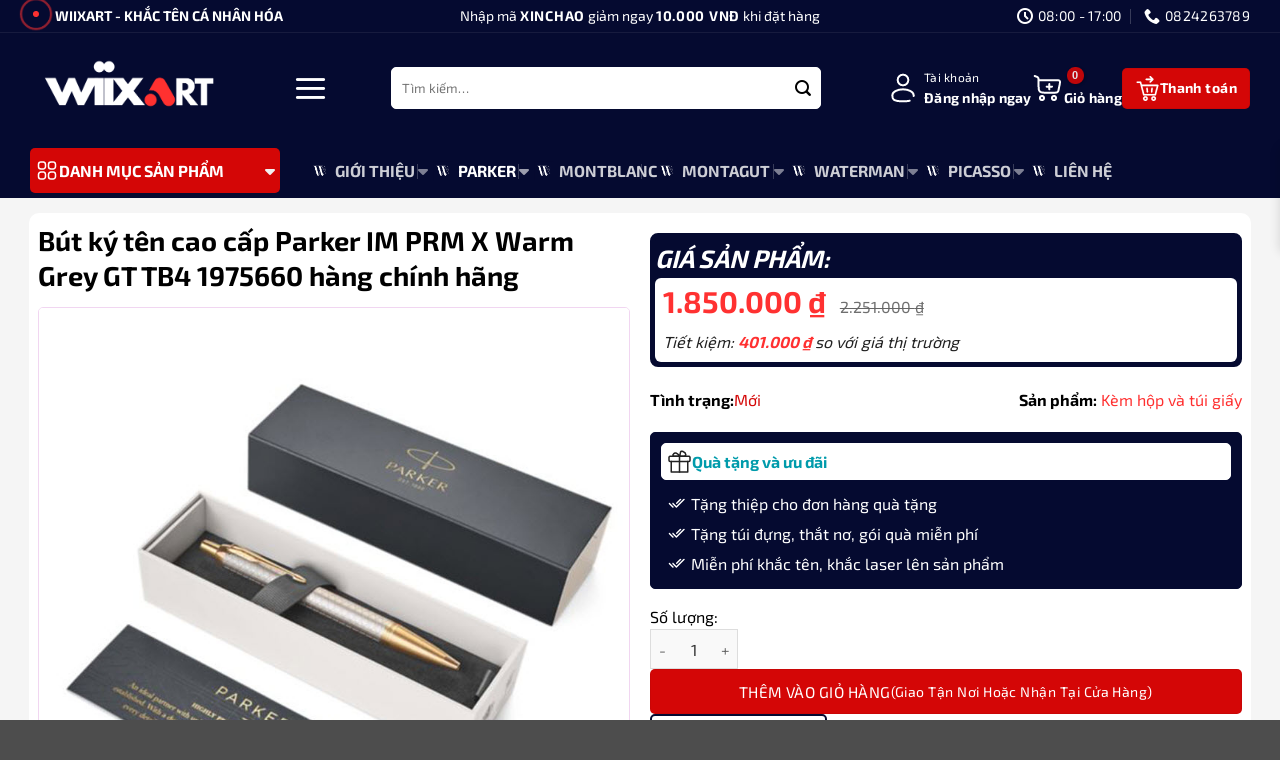

--- FILE ---
content_type: text/html; charset=UTF-8
request_url: https://wiixart.com/san-pham/parker-im-prm-x-warm-grey-gt-tb4-1975660
body_size: 99087
content:
<!DOCTYPE html>
<html lang="vi" prefix="og: https://ogp.me/ns#" class="loading-site no-js">
<head>
	<meta charset="UTF-8" />
	<link rel="profile" href="http://gmpg.org/xfn/11" />
	<link rel="pingback" href="https://wiixart.com/xmlrpc.php" />

	<script>(function(html){html.className = html.className.replace(/\bno-js\b/,'js')})(document.documentElement);</script>
<meta name="viewport" content="width=device-width, initial-scale=1" />
<!-- Tối ưu hóa công cụ tìm kiếm bởi Rank Math - https://rankmath.com/ -->
<title>Bút ký tên cao cấp Parker IM PRM X Warm Grey GT TB4 1975660 hàng chính hãng - Wiix Art</title>
<meta name="description" content="Bút ký Parker là sự lựa chọn hoàn hảo cho những người muốn trải nghiệm sự linh hoạt và tiện lợi trong việc viết. Với cỡ ngòi 0.7mm, bút bi này mang lại những dòng chữ sắc nét và đều đặn."/>
<meta name="robots" content="index, follow, max-snippet:-1, max-video-preview:-1, max-image-preview:large"/>
<link rel="canonical" href="https://wiixart.com/san-pham/parker-im-prm-x-warm-grey-gt-tb4-1975660" />
<meta property="og:locale" content="vi_VN" />
<meta property="og:type" content="product" />
<meta property="og:title" content="Bút ký tên cao cấp Parker IM PRM X Warm Grey GT TB4 1975660 hàng chính hãng - Wiix Art" />
<meta property="og:description" content="Bút ký Parker là sự lựa chọn hoàn hảo cho những người muốn trải nghiệm sự linh hoạt và tiện lợi trong việc viết. Với cỡ ngòi 0.7mm, bút bi này mang lại những dòng chữ sắc nét và đều đặn." />
<meta property="og:url" content="https://wiixart.com/san-pham/parker-im-prm-x-warm-grey-gt-tb4-1975660" />
<meta property="og:site_name" content="WiixArt" />
<meta property="og:updated_time" content="2026-01-15T15:31:20+07:00" />
<meta property="og:image" content="https://wiixart.com/wp-content/uploads/2024/04/but-ky-ten-parker-IM-PRM-X-Warm-Grey-GT-TB4-1975660-chinh-hang.jpg" />
<meta property="og:image:secure_url" content="https://wiixart.com/wp-content/uploads/2024/04/but-ky-ten-parker-IM-PRM-X-Warm-Grey-GT-TB4-1975660-chinh-hang.jpg" />
<meta property="og:image:width" content="800" />
<meta property="og:image:height" content="800" />
<meta property="og:image:alt" content="Bút Ký Tên Cao Cấp Parker IM PRM X Warm Grey GT TB4 1975660 Hàng Chính Hãng" />
<meta property="og:image:type" content="image/jpeg" />
<meta property="product:price:amount" content="1850000" />
<meta property="product:price:currency" content="VND" />
<meta property="product:availability" content="instock" />
<meta name="twitter:card" content="summary_large_image" />
<meta name="twitter:title" content="Bút ký tên cao cấp Parker IM PRM X Warm Grey GT TB4 1975660 hàng chính hãng - Wiix Art" />
<meta name="twitter:description" content="Bút ký Parker là sự lựa chọn hoàn hảo cho những người muốn trải nghiệm sự linh hoạt và tiện lợi trong việc viết. Với cỡ ngòi 0.7mm, bút bi này mang lại những dòng chữ sắc nét và đều đặn." />
<meta name="twitter:image" content="https://wiixart.com/wp-content/uploads/2024/04/but-ky-ten-parker-IM-PRM-X-Warm-Grey-GT-TB4-1975660-chinh-hang.jpg" />
<meta name="twitter:label1" content="Giá" />
<meta name="twitter:data1" content="1.850.000&nbsp;&#8363;" />
<meta name="twitter:label2" content="Tình trạng sẵn có" />
<meta name="twitter:data2" content="Còn hàng" />
<script type="application/ld+json" class="rank-math-schema">{"@context":"https://schema.org","@graph":[{"@type":"Organization","@id":"https://wiixart.com/#organization","name":"WiixArt","url":"https://wiixart.com","logo":{"@type":"ImageObject","@id":"https://wiixart.com/#logo","url":"https://wiixart.com/wp-content/uploads/2023/06/logo-wiixart.png","contentUrl":"https://wiixart.com/wp-content/uploads/2023/06/logo-wiixart.png","caption":"WiixArt","inLanguage":"vi","width":"1562","height":"464"}},{"@type":"WebSite","@id":"https://wiixart.com/#website","url":"https://wiixart.com","name":"WiixArt","alternateName":"WiixArt.com","publisher":{"@id":"https://wiixart.com/#organization"},"inLanguage":"vi"},{"@type":"ImageObject","@id":"https://wiixart.com/wp-content/uploads/2024/04/but-ky-ten-parker-IM-PRM-X-Warm-Grey-GT-TB4-1975660-chinh-hang.jpg","url":"https://wiixart.com/wp-content/uploads/2024/04/but-ky-ten-parker-IM-PRM-X-Warm-Grey-GT-TB4-1975660-chinh-hang.jpg","width":"800","height":"800","caption":"B\u00fat K\u00fd T\u00ean Cao C\u1ea5p Parker IM PRM X Warm Grey GT TB4 1975660 H\u00e0ng Ch\u00ednh H\u00e3ng","inLanguage":"vi"},{"@type":"ItemPage","@id":"https://wiixart.com/san-pham/parker-im-prm-x-warm-grey-gt-tb4-1975660#webpage","url":"https://wiixart.com/san-pham/parker-im-prm-x-warm-grey-gt-tb4-1975660","name":"B\u00fat k\u00fd t\u00ean cao c\u1ea5p Parker IM PRM X Warm Grey GT TB4 1975660 h\u00e0ng ch\u00ednh h\u00e3ng - Wiix Art","datePublished":"2024-04-10T10:27:49+07:00","dateModified":"2026-01-15T15:31:20+07:00","isPartOf":{"@id":"https://wiixart.com/#website"},"primaryImageOfPage":{"@id":"https://wiixart.com/wp-content/uploads/2024/04/but-ky-ten-parker-IM-PRM-X-Warm-Grey-GT-TB4-1975660-chinh-hang.jpg"},"inLanguage":"vi"},{"@type":"Product","name":"B\u00fat k\u00fd t\u00ean cao c\u1ea5p Parker IM PRM X Warm Grey GT TB4 1975660 h\u00e0ng ch\u00ednh h\u00e3ng - Wiix Art","description":"B\u00fat k\u00fd Parker\u00a0l\u00e0 s\u1ef1 l\u1ef1a ch\u1ecdn ho\u00e0n h\u1ea3o cho nh\u1eefng ng\u01b0\u1eddi mu\u1ed1n tr\u1ea3i nghi\u1ec7m s\u1ef1 linh ho\u1ea1t v\u00e0 ti\u1ec7n l\u1ee3i trong vi\u1ec7c vi\u1ebft. V\u1edbi c\u1ee1 ng\u00f2i 0.7mm, b\u00fat bi n\u00e0y mang l\u1ea1i nh\u1eefng d\u00f2ng ch\u1eef s\u1eafc n\u00e9t v\u00e0 \u0111\u1ec1u \u0111\u1eb7n.","category":"B\u00fat k\u00fd t\u00ean &gt; B\u00fat bi","mainEntityOfPage":{"@id":"https://wiixart.com/san-pham/parker-im-prm-x-warm-grey-gt-tb4-1975660#webpage"},"image":[{"@type":"ImageObject","url":"https://wiixart.com/wp-content/uploads/2024/04/but-ky-ten-parker-IM-PRM-X-Warm-Grey-GT-TB4-1975660-chinh-hang.jpg","height":"800","width":"800"},{"@type":"ImageObject","url":"https://wiixart.com/wp-content/uploads/2024/04/but-ky-ten-cao-cap-parker-IM-PRM-X-Warm-Grey-GT-TB4-1975660.jpg","height":"800","width":"800"},{"@type":"ImageObject","url":"https://wiixart.com/wp-content/uploads/2024/04/but-ky-ten-parker-IM-PRM-X-Warm-Grey-GT-TB4-1975660.jpg","height":"800","width":"800"},{"@type":"ImageObject","url":"https://wiixart.com/wp-content/uploads/2024/04/but-ky-ten-cao-cap-parker-IM-PRM-X-Warm-Grey-GT-TB4-1975660-chinh-hang.jpg","height":"800","width":"800"},{"@type":"ImageObject","url":"https://wiixart.com/wp-content/uploads/2024/04/but-ky-ten-parker-IM-PRM-X-Warm-Grey-GT-TB4-1975660-chinh-hang.jpg","height":"800","width":"800"}],"offers":{"@type":"Offer","price":"1850000","priceCurrency":"VND","priceValidUntil":"2027-12-31","availability":"http://schema.org/InStock","itemCondition":"NewCondition","url":"https://wiixart.com/san-pham/parker-im-prm-x-warm-grey-gt-tb4-1975660","seller":{"@type":"Organization","@id":"https://wiixart.com/","name":"WiixArt","url":"https://wiixart.com","logo":"https://wiixart.com/wp-content/uploads/2023/06/logo-wiixart.png"}},"@id":"https://wiixart.com/san-pham/parker-im-prm-x-warm-grey-gt-tb4-1975660#richSnippet"}]}</script>
<!-- /Plugin SEO WordPress Rank Math -->

<script type='application/javascript'  id='pys-version-script'>console.log('PixelYourSite Free version 11.1.5.2');</script>
<link rel='prefetch' href='https://wiixart.com/wp-content/themes/flatsome/assets/js/flatsome.js?ver=e2eddd6c228105dac048' />
<link rel='prefetch' href='https://wiixart.com/wp-content/themes/flatsome/assets/js/chunk.slider.js?ver=3.20.2' />
<link rel='prefetch' href='https://wiixart.com/wp-content/themes/flatsome/assets/js/chunk.popups.js?ver=3.20.2' />
<link rel='prefetch' href='https://wiixart.com/wp-content/themes/flatsome/assets/js/chunk.tooltips.js?ver=3.20.2' />
<link rel='prefetch' href='https://wiixart.com/wp-content/themes/flatsome/assets/js/woocommerce.js?ver=1c9be63d628ff7c3ff4c' />
<link rel="alternate" type="application/rss+xml" title="Dòng thông tin Wiix Art &raquo;" href="https://wiixart.com/feed" />
<link rel="alternate" type="application/rss+xml" title="Wiix Art &raquo; Dòng bình luận" href="https://wiixart.com/comments/feed" />
<link rel="alternate" type="application/rss+xml" title="Wiix Art &raquo; Bút ký tên cao cấp Parker IM PRM X Warm Grey GT TB4 1975660 hàng chính hãng Dòng bình luận" href="https://wiixart.com/san-pham/parker-im-prm-x-warm-grey-gt-tb4-1975660/feed" />
<link rel="alternate" title="oNhúng (JSON)" type="application/json+oembed" href="https://wiixart.com/wp-json/oembed/1.0/embed?url=https%3A%2F%2Fwiixart.com%2Fsan-pham%2Fparker-im-prm-x-warm-grey-gt-tb4-1975660" />
<link rel="alternate" title="oNhúng (XML)" type="text/xml+oembed" href="https://wiixart.com/wp-json/oembed/1.0/embed?url=https%3A%2F%2Fwiixart.com%2Fsan-pham%2Fparker-im-prm-x-warm-grey-gt-tb4-1975660&#038;format=xml" />
<style id='wp-img-auto-sizes-contain-inline-css' type='text/css'>
img:is([sizes=auto i],[sizes^="auto," i]){contain-intrinsic-size:3000px 1500px}
/*# sourceURL=wp-img-auto-sizes-contain-inline-css */
</style>

<style id='wp-block-library-inline-css' type='text/css'>
:root{--wp-block-synced-color:#7a00df;--wp-block-synced-color--rgb:122,0,223;--wp-bound-block-color:var(--wp-block-synced-color);--wp-editor-canvas-background:#ddd;--wp-admin-theme-color:#007cba;--wp-admin-theme-color--rgb:0,124,186;--wp-admin-theme-color-darker-10:#006ba1;--wp-admin-theme-color-darker-10--rgb:0,107,160.5;--wp-admin-theme-color-darker-20:#005a87;--wp-admin-theme-color-darker-20--rgb:0,90,135;--wp-admin-border-width-focus:2px}@media (min-resolution:192dpi){:root{--wp-admin-border-width-focus:1.5px}}.wp-element-button{cursor:pointer}:root .has-very-light-gray-background-color{background-color:#eee}:root .has-very-dark-gray-background-color{background-color:#313131}:root .has-very-light-gray-color{color:#eee}:root .has-very-dark-gray-color{color:#313131}:root .has-vivid-green-cyan-to-vivid-cyan-blue-gradient-background{background:linear-gradient(135deg,#00d084,#0693e3)}:root .has-purple-crush-gradient-background{background:linear-gradient(135deg,#34e2e4,#4721fb 50%,#ab1dfe)}:root .has-hazy-dawn-gradient-background{background:linear-gradient(135deg,#faaca8,#dad0ec)}:root .has-subdued-olive-gradient-background{background:linear-gradient(135deg,#fafae1,#67a671)}:root .has-atomic-cream-gradient-background{background:linear-gradient(135deg,#fdd79a,#004a59)}:root .has-nightshade-gradient-background{background:linear-gradient(135deg,#330968,#31cdcf)}:root .has-midnight-gradient-background{background:linear-gradient(135deg,#020381,#2874fc)}:root{--wp--preset--font-size--normal:16px;--wp--preset--font-size--huge:42px}.has-regular-font-size{font-size:1em}.has-larger-font-size{font-size:2.625em}.has-normal-font-size{font-size:var(--wp--preset--font-size--normal)}.has-huge-font-size{font-size:var(--wp--preset--font-size--huge)}.has-text-align-center{text-align:center}.has-text-align-left{text-align:left}.has-text-align-right{text-align:right}.has-fit-text{white-space:nowrap!important}#end-resizable-editor-section{display:none}.aligncenter{clear:both}.items-justified-left{justify-content:flex-start}.items-justified-center{justify-content:center}.items-justified-right{justify-content:flex-end}.items-justified-space-between{justify-content:space-between}.screen-reader-text{border:0;clip-path:inset(50%);height:1px;margin:-1px;overflow:hidden;padding:0;position:absolute;width:1px;word-wrap:normal!important}.screen-reader-text:focus{background-color:#ddd;clip-path:none;color:#444;display:block;font-size:1em;height:auto;left:5px;line-height:normal;padding:15px 23px 14px;text-decoration:none;top:5px;width:auto;z-index:100000}html :where(.has-border-color){border-style:solid}html :where([style*=border-top-color]){border-top-style:solid}html :where([style*=border-right-color]){border-right-style:solid}html :where([style*=border-bottom-color]){border-bottom-style:solid}html :where([style*=border-left-color]){border-left-style:solid}html :where([style*=border-width]){border-style:solid}html :where([style*=border-top-width]){border-top-style:solid}html :where([style*=border-right-width]){border-right-style:solid}html :where([style*=border-bottom-width]){border-bottom-style:solid}html :where([style*=border-left-width]){border-left-style:solid}html :where(img[class*=wp-image-]){height:auto;max-width:100%}:where(figure){margin:0 0 1em}html :where(.is-position-sticky){--wp-admin--admin-bar--position-offset:var(--wp-admin--admin-bar--height,0px)}@media screen and (max-width:600px){html :where(.is-position-sticky){--wp-admin--admin-bar--position-offset:0px}}

/*# sourceURL=wp-block-library-inline-css */
</style><link rel='stylesheet' id='wc-blocks-style-css' href='https://wiixart.com/wp-content/plugins/woocommerce/assets/client/blocks/wc-blocks.css?ver=wc-10.4.3' type='text/css' media='all' />
<style id='global-styles-inline-css' type='text/css'>
:root{--wp--preset--aspect-ratio--square: 1;--wp--preset--aspect-ratio--4-3: 4/3;--wp--preset--aspect-ratio--3-4: 3/4;--wp--preset--aspect-ratio--3-2: 3/2;--wp--preset--aspect-ratio--2-3: 2/3;--wp--preset--aspect-ratio--16-9: 16/9;--wp--preset--aspect-ratio--9-16: 9/16;--wp--preset--color--black: #000000;--wp--preset--color--cyan-bluish-gray: #abb8c3;--wp--preset--color--white: #ffffff;--wp--preset--color--pale-pink: #f78da7;--wp--preset--color--vivid-red: #cf2e2e;--wp--preset--color--luminous-vivid-orange: #ff6900;--wp--preset--color--luminous-vivid-amber: #fcb900;--wp--preset--color--light-green-cyan: #7bdcb5;--wp--preset--color--vivid-green-cyan: #00d084;--wp--preset--color--pale-cyan-blue: #8ed1fc;--wp--preset--color--vivid-cyan-blue: #0693e3;--wp--preset--color--vivid-purple: #9b51e0;--wp--preset--color--primary: #d40606;--wp--preset--color--secondary: #d40606;--wp--preset--color--success: #d40606;--wp--preset--color--alert: #d40606;--wp--preset--gradient--vivid-cyan-blue-to-vivid-purple: linear-gradient(135deg,rgb(6,147,227) 0%,rgb(155,81,224) 100%);--wp--preset--gradient--light-green-cyan-to-vivid-green-cyan: linear-gradient(135deg,rgb(122,220,180) 0%,rgb(0,208,130) 100%);--wp--preset--gradient--luminous-vivid-amber-to-luminous-vivid-orange: linear-gradient(135deg,rgb(252,185,0) 0%,rgb(255,105,0) 100%);--wp--preset--gradient--luminous-vivid-orange-to-vivid-red: linear-gradient(135deg,rgb(255,105,0) 0%,rgb(207,46,46) 100%);--wp--preset--gradient--very-light-gray-to-cyan-bluish-gray: linear-gradient(135deg,rgb(238,238,238) 0%,rgb(169,184,195) 100%);--wp--preset--gradient--cool-to-warm-spectrum: linear-gradient(135deg,rgb(74,234,220) 0%,rgb(151,120,209) 20%,rgb(207,42,186) 40%,rgb(238,44,130) 60%,rgb(251,105,98) 80%,rgb(254,248,76) 100%);--wp--preset--gradient--blush-light-purple: linear-gradient(135deg,rgb(255,206,236) 0%,rgb(152,150,240) 100%);--wp--preset--gradient--blush-bordeaux: linear-gradient(135deg,rgb(254,205,165) 0%,rgb(254,45,45) 50%,rgb(107,0,62) 100%);--wp--preset--gradient--luminous-dusk: linear-gradient(135deg,rgb(255,203,112) 0%,rgb(199,81,192) 50%,rgb(65,88,208) 100%);--wp--preset--gradient--pale-ocean: linear-gradient(135deg,rgb(255,245,203) 0%,rgb(182,227,212) 50%,rgb(51,167,181) 100%);--wp--preset--gradient--electric-grass: linear-gradient(135deg,rgb(202,248,128) 0%,rgb(113,206,126) 100%);--wp--preset--gradient--midnight: linear-gradient(135deg,rgb(2,3,129) 0%,rgb(40,116,252) 100%);--wp--preset--font-size--small: 13px;--wp--preset--font-size--medium: 20px;--wp--preset--font-size--large: 36px;--wp--preset--font-size--x-large: 42px;--wp--preset--spacing--20: 0.44rem;--wp--preset--spacing--30: 0.67rem;--wp--preset--spacing--40: 1rem;--wp--preset--spacing--50: 1.5rem;--wp--preset--spacing--60: 2.25rem;--wp--preset--spacing--70: 3.38rem;--wp--preset--spacing--80: 5.06rem;--wp--preset--shadow--natural: 6px 6px 9px rgba(0, 0, 0, 0.2);--wp--preset--shadow--deep: 12px 12px 50px rgba(0, 0, 0, 0.4);--wp--preset--shadow--sharp: 6px 6px 0px rgba(0, 0, 0, 0.2);--wp--preset--shadow--outlined: 6px 6px 0px -3px rgb(255, 255, 255), 6px 6px rgb(0, 0, 0);--wp--preset--shadow--crisp: 6px 6px 0px rgb(0, 0, 0);}:where(body) { margin: 0; }.wp-site-blocks > .alignleft { float: left; margin-right: 2em; }.wp-site-blocks > .alignright { float: right; margin-left: 2em; }.wp-site-blocks > .aligncenter { justify-content: center; margin-left: auto; margin-right: auto; }:where(.is-layout-flex){gap: 0.5em;}:where(.is-layout-grid){gap: 0.5em;}.is-layout-flow > .alignleft{float: left;margin-inline-start: 0;margin-inline-end: 2em;}.is-layout-flow > .alignright{float: right;margin-inline-start: 2em;margin-inline-end: 0;}.is-layout-flow > .aligncenter{margin-left: auto !important;margin-right: auto !important;}.is-layout-constrained > .alignleft{float: left;margin-inline-start: 0;margin-inline-end: 2em;}.is-layout-constrained > .alignright{float: right;margin-inline-start: 2em;margin-inline-end: 0;}.is-layout-constrained > .aligncenter{margin-left: auto !important;margin-right: auto !important;}.is-layout-constrained > :where(:not(.alignleft):not(.alignright):not(.alignfull)){margin-left: auto !important;margin-right: auto !important;}body .is-layout-flex{display: flex;}.is-layout-flex{flex-wrap: wrap;align-items: center;}.is-layout-flex > :is(*, div){margin: 0;}body .is-layout-grid{display: grid;}.is-layout-grid > :is(*, div){margin: 0;}body{padding-top: 0px;padding-right: 0px;padding-bottom: 0px;padding-left: 0px;}a:where(:not(.wp-element-button)){text-decoration: none;}:root :where(.wp-element-button, .wp-block-button__link){background-color: #32373c;border-width: 0;color: #fff;font-family: inherit;font-size: inherit;font-style: inherit;font-weight: inherit;letter-spacing: inherit;line-height: inherit;padding-top: calc(0.667em + 2px);padding-right: calc(1.333em + 2px);padding-bottom: calc(0.667em + 2px);padding-left: calc(1.333em + 2px);text-decoration: none;text-transform: inherit;}.has-black-color{color: var(--wp--preset--color--black) !important;}.has-cyan-bluish-gray-color{color: var(--wp--preset--color--cyan-bluish-gray) !important;}.has-white-color{color: var(--wp--preset--color--white) !important;}.has-pale-pink-color{color: var(--wp--preset--color--pale-pink) !important;}.has-vivid-red-color{color: var(--wp--preset--color--vivid-red) !important;}.has-luminous-vivid-orange-color{color: var(--wp--preset--color--luminous-vivid-orange) !important;}.has-luminous-vivid-amber-color{color: var(--wp--preset--color--luminous-vivid-amber) !important;}.has-light-green-cyan-color{color: var(--wp--preset--color--light-green-cyan) !important;}.has-vivid-green-cyan-color{color: var(--wp--preset--color--vivid-green-cyan) !important;}.has-pale-cyan-blue-color{color: var(--wp--preset--color--pale-cyan-blue) !important;}.has-vivid-cyan-blue-color{color: var(--wp--preset--color--vivid-cyan-blue) !important;}.has-vivid-purple-color{color: var(--wp--preset--color--vivid-purple) !important;}.has-primary-color{color: var(--wp--preset--color--primary) !important;}.has-secondary-color{color: var(--wp--preset--color--secondary) !important;}.has-success-color{color: var(--wp--preset--color--success) !important;}.has-alert-color{color: var(--wp--preset--color--alert) !important;}.has-black-background-color{background-color: var(--wp--preset--color--black) !important;}.has-cyan-bluish-gray-background-color{background-color: var(--wp--preset--color--cyan-bluish-gray) !important;}.has-white-background-color{background-color: var(--wp--preset--color--white) !important;}.has-pale-pink-background-color{background-color: var(--wp--preset--color--pale-pink) !important;}.has-vivid-red-background-color{background-color: var(--wp--preset--color--vivid-red) !important;}.has-luminous-vivid-orange-background-color{background-color: var(--wp--preset--color--luminous-vivid-orange) !important;}.has-luminous-vivid-amber-background-color{background-color: var(--wp--preset--color--luminous-vivid-amber) !important;}.has-light-green-cyan-background-color{background-color: var(--wp--preset--color--light-green-cyan) !important;}.has-vivid-green-cyan-background-color{background-color: var(--wp--preset--color--vivid-green-cyan) !important;}.has-pale-cyan-blue-background-color{background-color: var(--wp--preset--color--pale-cyan-blue) !important;}.has-vivid-cyan-blue-background-color{background-color: var(--wp--preset--color--vivid-cyan-blue) !important;}.has-vivid-purple-background-color{background-color: var(--wp--preset--color--vivid-purple) !important;}.has-primary-background-color{background-color: var(--wp--preset--color--primary) !important;}.has-secondary-background-color{background-color: var(--wp--preset--color--secondary) !important;}.has-success-background-color{background-color: var(--wp--preset--color--success) !important;}.has-alert-background-color{background-color: var(--wp--preset--color--alert) !important;}.has-black-border-color{border-color: var(--wp--preset--color--black) !important;}.has-cyan-bluish-gray-border-color{border-color: var(--wp--preset--color--cyan-bluish-gray) !important;}.has-white-border-color{border-color: var(--wp--preset--color--white) !important;}.has-pale-pink-border-color{border-color: var(--wp--preset--color--pale-pink) !important;}.has-vivid-red-border-color{border-color: var(--wp--preset--color--vivid-red) !important;}.has-luminous-vivid-orange-border-color{border-color: var(--wp--preset--color--luminous-vivid-orange) !important;}.has-luminous-vivid-amber-border-color{border-color: var(--wp--preset--color--luminous-vivid-amber) !important;}.has-light-green-cyan-border-color{border-color: var(--wp--preset--color--light-green-cyan) !important;}.has-vivid-green-cyan-border-color{border-color: var(--wp--preset--color--vivid-green-cyan) !important;}.has-pale-cyan-blue-border-color{border-color: var(--wp--preset--color--pale-cyan-blue) !important;}.has-vivid-cyan-blue-border-color{border-color: var(--wp--preset--color--vivid-cyan-blue) !important;}.has-vivid-purple-border-color{border-color: var(--wp--preset--color--vivid-purple) !important;}.has-primary-border-color{border-color: var(--wp--preset--color--primary) !important;}.has-secondary-border-color{border-color: var(--wp--preset--color--secondary) !important;}.has-success-border-color{border-color: var(--wp--preset--color--success) !important;}.has-alert-border-color{border-color: var(--wp--preset--color--alert) !important;}.has-vivid-cyan-blue-to-vivid-purple-gradient-background{background: var(--wp--preset--gradient--vivid-cyan-blue-to-vivid-purple) !important;}.has-light-green-cyan-to-vivid-green-cyan-gradient-background{background: var(--wp--preset--gradient--light-green-cyan-to-vivid-green-cyan) !important;}.has-luminous-vivid-amber-to-luminous-vivid-orange-gradient-background{background: var(--wp--preset--gradient--luminous-vivid-amber-to-luminous-vivid-orange) !important;}.has-luminous-vivid-orange-to-vivid-red-gradient-background{background: var(--wp--preset--gradient--luminous-vivid-orange-to-vivid-red) !important;}.has-very-light-gray-to-cyan-bluish-gray-gradient-background{background: var(--wp--preset--gradient--very-light-gray-to-cyan-bluish-gray) !important;}.has-cool-to-warm-spectrum-gradient-background{background: var(--wp--preset--gradient--cool-to-warm-spectrum) !important;}.has-blush-light-purple-gradient-background{background: var(--wp--preset--gradient--blush-light-purple) !important;}.has-blush-bordeaux-gradient-background{background: var(--wp--preset--gradient--blush-bordeaux) !important;}.has-luminous-dusk-gradient-background{background: var(--wp--preset--gradient--luminous-dusk) !important;}.has-pale-ocean-gradient-background{background: var(--wp--preset--gradient--pale-ocean) !important;}.has-electric-grass-gradient-background{background: var(--wp--preset--gradient--electric-grass) !important;}.has-midnight-gradient-background{background: var(--wp--preset--gradient--midnight) !important;}.has-small-font-size{font-size: var(--wp--preset--font-size--small) !important;}.has-medium-font-size{font-size: var(--wp--preset--font-size--medium) !important;}.has-large-font-size{font-size: var(--wp--preset--font-size--large) !important;}.has-x-large-font-size{font-size: var(--wp--preset--font-size--x-large) !important;}
/*# sourceURL=global-styles-inline-css */
</style>

<link rel='stylesheet' id='contact-form-7-css' href='https://wiixart.com/wp-content/plugins/contact-form-7/includes/css/styles.css?ver=6.1.4' type='text/css' media='all' />
<link rel='stylesheet' id='fes-product-finder-style-css' href='https://wiixart.com/wp-content/plugins/ngu-hanh/assets/css/product-finder.css?ver=2.0.0' type='text/css' media='all' />
<link rel='stylesheet' id='ngu-hanh-font-css' href='https://wiixart.com/wp-content/plugins/ngu-hanh/assets/css/font.css?ver=1.0' type='text/css' media='all' />
<link rel='stylesheet' id='fes-style-css' href='https://wiixart.com/wp-content/plugins/ngu-hanh/assets/css/style.css?ver=6.9' type='text/css' media='all' />
<link rel='stylesheet' id='fes-rec-style-css' href='https://wiixart.com/wp-content/plugins/ngu-hanh/assets/css/recommendation.css?ver=3.2' type='text/css' media='all' />
<link rel='stylesheet' id='career-wheel-style-css' href='https://wiixart.com/wp-content/plugins/ngu-hanh/assets/css/career-wheel.css?ver=1.11' type='text/css' media='all' />
<link rel='stylesheet' id='photoswipe-css' href='https://wiixart.com/wp-content/plugins/woocommerce/assets/css/photoswipe/photoswipe.min.css?ver=10.4.3' type='text/css' media='all' />
<link rel='stylesheet' id='photoswipe-default-skin-css' href='https://wiixart.com/wp-content/plugins/woocommerce/assets/css/photoswipe/default-skin/default-skin.min.css?ver=10.4.3' type='text/css' media='all' />
<style id='woocommerce-inline-inline-css' type='text/css'>
.woocommerce form .form-row .required { visibility: visible; }
/*# sourceURL=woocommerce-inline-inline-css */
</style>
<link rel='stylesheet' id='vns-preorders-main-css' href='https://wiixart.com/wp-content/plugins/vns-pre-orders/assets/css/main.css?ver=1.1.0' type='text/css' media='all' />
<link rel='stylesheet' id='yith-wcbr-css' href='https://wiixart.com/wp-content/plugins/yith-woocommerce-brands-add-on/assets/css/yith-wcbr.css?ver=2.37.0' type='text/css' media='all' />
<link rel='stylesheet' id='slick-css-css' href='https://wiixart.com/wp-content/themes/vns/lpl/css/slick.min.css?ver=6.9' type='text/css' media='all' />
<link rel='stylesheet' id='main-css-css' href='https://wiixart.com/wp-content/themes/vns/lpl/css/main.css?ver=6.9' type='text/css' media='all' />
<link rel='stylesheet' id='pre-order-css-css' href='https://wiixart.com/wp-content/themes/vns/lpl/css/pre-order.css?ver=6.9' type='text/css' media='all' />
<link rel='stylesheet' id='single-products-css-css' href='https://wiixart.com/wp-content/themes/vns/lpl/css/single_products.css?ver=6.9' type='text/css' media='all' />
<link rel='stylesheet' id='all-css-css' href='https://wiixart.com/wp-content/themes/vns/lpl/css/fontawesome-pro-6.7.2-web/css/all.min.css?ver=6.9' type='text/css' media='all' />
<link rel='stylesheet' id='flatsome-main-css' href='https://wiixart.com/wp-content/themes/flatsome/assets/css/flatsome.css?ver=3.20.2' type='text/css' media='all' />
<style id='flatsome-main-inline-css' type='text/css'>
@font-face {
				font-family: "fl-icons";
				font-display: block;
				src: url(https://wiixart.com/wp-content/themes/flatsome/assets/css/icons/fl-icons.eot?v=3.20.2);
				src:
					url(https://wiixart.com/wp-content/themes/flatsome/assets/css/icons/fl-icons.eot#iefix?v=3.20.2) format("embedded-opentype"),
					url(https://wiixart.com/wp-content/themes/flatsome/assets/css/icons/fl-icons.woff2?v=3.20.2) format("woff2"),
					url(https://wiixart.com/wp-content/themes/flatsome/assets/css/icons/fl-icons.ttf?v=3.20.2) format("truetype"),
					url(https://wiixart.com/wp-content/themes/flatsome/assets/css/icons/fl-icons.woff?v=3.20.2) format("woff"),
					url(https://wiixart.com/wp-content/themes/flatsome/assets/css/icons/fl-icons.svg?v=3.20.2#fl-icons) format("svg");
			}
/*# sourceURL=flatsome-main-inline-css */
</style>
<link rel='stylesheet' id='flatsome-shop-css' href='https://wiixart.com/wp-content/themes/flatsome/assets/css/flatsome-shop.css?ver=3.20.2' type='text/css' media='all' />
<link rel='stylesheet' id='flatsome-style-css' href='https://wiixart.com/wp-content/themes/vns/style.css?ver=3.0' type='text/css' media='all' />
<script type="text/javascript" id="jquery-core-js-extra">
/* <![CDATA[ */
var pysFacebookRest = {"restApiUrl":"https://wiixart.com/wp-json/pys-facebook/v1/event","debug":""};
//# sourceURL=jquery-core-js-extra
/* ]]> */
</script>
<script type="text/javascript" src="https://wiixart.com/wp-includes/js/jquery/jquery.min.js?ver=3.7.1" id="jquery-core-js"></script>
<script type="text/javascript" src="https://wiixart.com/wp-content/plugins/woocommerce/assets/js/jquery-blockui/jquery.blockUI.min.js?ver=2.7.0-wc.10.4.3" id="wc-jquery-blockui-js" data-wp-strategy="defer"></script>
<script type="text/javascript" id="wc-add-to-cart-js-extra">
/* <![CDATA[ */
var wc_add_to_cart_params = {"ajax_url":"/wp-admin/admin-ajax.php","wc_ajax_url":"/?wc-ajax=%%endpoint%%","i18n_view_cart":"Xem gi\u1ecf h\u00e0ng","cart_url":"https://wiixart.com/gio-hang","is_cart":"","cart_redirect_after_add":"no"};
//# sourceURL=wc-add-to-cart-js-extra
/* ]]> */
</script>
<script type="text/javascript" src="https://wiixart.com/wp-content/plugins/woocommerce/assets/js/frontend/add-to-cart.min.js?ver=10.4.3" id="wc-add-to-cart-js" defer="defer" data-wp-strategy="defer"></script>
<script type="text/javascript" src="https://wiixart.com/wp-content/plugins/woocommerce/assets/js/photoswipe/photoswipe.min.js?ver=4.1.1-wc.10.4.3" id="wc-photoswipe-js" defer="defer" data-wp-strategy="defer"></script>
<script type="text/javascript" src="https://wiixart.com/wp-content/plugins/woocommerce/assets/js/photoswipe/photoswipe-ui-default.min.js?ver=4.1.1-wc.10.4.3" id="wc-photoswipe-ui-default-js" defer="defer" data-wp-strategy="defer"></script>
<script type="text/javascript" id="wc-single-product-js-extra">
/* <![CDATA[ */
var wc_single_product_params = {"i18n_required_rating_text":"Vui l\u00f2ng ch\u1ecdn m\u1ed9t m\u1ee9c \u0111\u00e1nh gi\u00e1","i18n_rating_options":["1 tr\u00ean 5 sao","2 tr\u00ean 5 sao","3 tr\u00ean 5 sao","4 tr\u00ean 5 sao","5 tr\u00ean 5 sao"],"i18n_product_gallery_trigger_text":"Xem th\u01b0 vi\u1ec7n \u1ea3nh to\u00e0n m\u00e0n h\u00ecnh","review_rating_required":"yes","flexslider":{"rtl":false,"animation":"slide","smoothHeight":true,"directionNav":false,"controlNav":"thumbnails","slideshow":false,"animationSpeed":500,"animationLoop":false,"allowOneSlide":false},"zoom_enabled":"","zoom_options":[],"photoswipe_enabled":"1","photoswipe_options":{"shareEl":false,"closeOnScroll":false,"history":false,"hideAnimationDuration":0,"showAnimationDuration":0},"flexslider_enabled":""};
//# sourceURL=wc-single-product-js-extra
/* ]]> */
</script>
<script type="text/javascript" src="https://wiixart.com/wp-content/plugins/woocommerce/assets/js/frontend/single-product.min.js?ver=10.4.3" id="wc-single-product-js" defer="defer" data-wp-strategy="defer"></script>
<script type="text/javascript" src="https://wiixart.com/wp-content/plugins/woocommerce/assets/js/js-cookie/js.cookie.min.js?ver=2.1.4-wc.10.4.3" id="wc-js-cookie-js" data-wp-strategy="defer"></script>
<script type="text/javascript" src="https://wiixart.com/wp-content/plugins/pixelyoursite/dist/scripts/jquery.bind-first-0.2.3.min.js?ver=0.2.3" id="jquery-bind-first-js"></script>
<script type="text/javascript" src="https://wiixart.com/wp-content/plugins/pixelyoursite/dist/scripts/js.cookie-2.1.3.min.js?ver=2.1.3" id="js-cookie-pys-js"></script>
<script type="text/javascript" src="https://wiixart.com/wp-content/plugins/pixelyoursite/dist/scripts/tld.min.js?ver=2.3.1" id="js-tld-js"></script>
<script type="text/javascript" id="pys-js-extra">
/* <![CDATA[ */
var pysOptions = {"staticEvents":{"facebook":{"woo_view_content":[{"delay":0,"type":"static","name":"ViewContent","pixelIds":["929393665091282"],"eventID":"4350887c-434c-4a8a-90d0-7c1fd59a5300","params":{"content_ids":["4200"],"content_type":"product","tags":"C\u1ee1 ng\u00f2i 1.0mm, D\u1ea1ng b\u1ea5m, Ng\u00f2i bi, Ng\u00f2i gel, Parker Best Seller, Parker IM, PK1850k","content_name":"B\u00fat k\u00fd t\u00ean cao c\u1ea5p Parker IM PRM X Warm Grey GT TB4 1975660 h\u00e0ng ch\u00ednh h\u00e3ng","category_name":"B\u00fat k\u00fd t\u00ean, Kim, Nam, Unisex, B\u00fat bi","value":"1850000","currency":"VND","contents":[{"id":"4200","quantity":1}],"product_price":"1850000","page_title":"B\u00fat k\u00fd t\u00ean cao c\u1ea5p Parker IM PRM X Warm Grey GT TB4 1975660 h\u00e0ng ch\u00ednh h\u00e3ng","post_type":"product","post_id":4200,"plugin":"PixelYourSite","user_role":"guest","event_url":"wiixart.com/san-pham/parker-im-prm-x-warm-grey-gt-tb4-1975660"},"e_id":"woo_view_content","ids":[],"hasTimeWindow":false,"timeWindow":0,"woo_order":"","edd_order":""}],"init_event":[{"delay":0,"type":"static","ajaxFire":false,"name":"PageView","pixelIds":["929393665091282"],"eventID":"ee4230ac-d811-418c-b463-3e9e9b0feb75","params":{"page_title":"B\u00fat k\u00fd t\u00ean cao c\u1ea5p Parker IM PRM X Warm Grey GT TB4 1975660 h\u00e0ng ch\u00ednh h\u00e3ng","post_type":"product","post_id":4200,"plugin":"PixelYourSite","user_role":"guest","event_url":"wiixart.com/san-pham/parker-im-prm-x-warm-grey-gt-tb4-1975660"},"e_id":"init_event","ids":[],"hasTimeWindow":false,"timeWindow":0,"woo_order":"","edd_order":""}]}},"dynamicEvents":[],"triggerEvents":[],"triggerEventTypes":[],"facebook":{"pixelIds":["929393665091282"],"advancedMatching":{"external_id":"baacbddadfefbcedbfeffabd"},"advancedMatchingEnabled":true,"removeMetadata":false,"wooVariableAsSimple":false,"serverApiEnabled":true,"wooCRSendFromServer":false,"send_external_id":null,"enabled_medical":false,"do_not_track_medical_param":["event_url","post_title","page_title","landing_page","content_name","categories","category_name","tags"],"meta_ldu":false},"debug":"","siteUrl":"https://wiixart.com","ajaxUrl":"https://wiixart.com/wp-admin/admin-ajax.php","ajax_event":"2d692b11fe","enable_remove_download_url_param":"1","cookie_duration":"7","last_visit_duration":"60","enable_success_send_form":"","ajaxForServerEvent":"1","ajaxForServerStaticEvent":"1","useSendBeacon":"1","send_external_id":"1","external_id_expire":"180","track_cookie_for_subdomains":"1","google_consent_mode":"1","gdpr":{"ajax_enabled":false,"all_disabled_by_api":false,"facebook_disabled_by_api":false,"analytics_disabled_by_api":false,"google_ads_disabled_by_api":false,"pinterest_disabled_by_api":false,"bing_disabled_by_api":false,"reddit_disabled_by_api":false,"externalID_disabled_by_api":false,"facebook_prior_consent_enabled":true,"analytics_prior_consent_enabled":true,"google_ads_prior_consent_enabled":null,"pinterest_prior_consent_enabled":true,"bing_prior_consent_enabled":true,"cookiebot_integration_enabled":false,"cookiebot_facebook_consent_category":"marketing","cookiebot_analytics_consent_category":"statistics","cookiebot_tiktok_consent_category":"marketing","cookiebot_google_ads_consent_category":"marketing","cookiebot_pinterest_consent_category":"marketing","cookiebot_bing_consent_category":"marketing","consent_magic_integration_enabled":false,"real_cookie_banner_integration_enabled":false,"cookie_notice_integration_enabled":false,"cookie_law_info_integration_enabled":false,"analytics_storage":{"enabled":true,"value":"granted","filter":false},"ad_storage":{"enabled":true,"value":"granted","filter":false},"ad_user_data":{"enabled":true,"value":"granted","filter":false},"ad_personalization":{"enabled":true,"value":"granted","filter":false}},"cookie":{"disabled_all_cookie":false,"disabled_start_session_cookie":false,"disabled_advanced_form_data_cookie":false,"disabled_landing_page_cookie":false,"disabled_first_visit_cookie":false,"disabled_trafficsource_cookie":false,"disabled_utmTerms_cookie":false,"disabled_utmId_cookie":false},"tracking_analytics":{"TrafficSource":"direct","TrafficLanding":"undefined","TrafficUtms":[],"TrafficUtmsId":[]},"GATags":{"ga_datalayer_type":"default","ga_datalayer_name":"dataLayerPYS"},"woo":{"enabled":true,"enabled_save_data_to_orders":true,"addToCartOnButtonEnabled":true,"addToCartOnButtonValueEnabled":true,"addToCartOnButtonValueOption":"price","singleProductId":4200,"removeFromCartSelector":"form.woocommerce-cart-form .remove","addToCartCatchMethod":"add_cart_hook","is_order_received_page":false,"containOrderId":false},"edd":{"enabled":false},"cache_bypass":"1769044851"};
//# sourceURL=pys-js-extra
/* ]]> */
</script>
<script type="text/javascript" src="https://wiixart.com/wp-content/plugins/pixelyoursite/dist/scripts/public.js?ver=11.1.5.2" id="pys-js"></script>
<link rel="https://api.w.org/" href="https://wiixart.com/wp-json/" /><link rel="alternate" title="JSON" type="application/json" href="https://wiixart.com/wp-json/wp/v2/product/4200" /><link rel="EditURI" type="application/rsd+xml" title="RSD" href="https://wiixart.com/xmlrpc.php?rsd" />
<meta name="generator" content="WordPress 6.9" />
<link rel='shortlink' href='https://wiixart.com/?p=4200' />
<meta name="facebook-domain-verification" content="fy41fwqybv7ax8py75p3lts2yguoz2" />
<!-- This website runs the Product Feed PRO for WooCommerce by AdTribes.io plugin - version woocommercesea_option_installed_version -->
<style>
            .tt_filter h3 {
                border-bottom: 0px solid #000;
                margin: 0;
            }
            .tt_filter h3 {
                display: flex;
                gap: 5px;
                align-items: center;
            }
            .filter-checkbox {
    display: flex;
    flex-direction: column;
    gap: 15px;
}
.filter-group h3 {
    font-size: 18px;
    margin-bottom: 10px;
}
.filter-checkbox label {
    display: flex;
    align-items: center;
    gap: 6px;
    cursor: pointer;
    font-size: 16px;
    font-weight: 500;
}
.filter-group input {
    margin: 0;
}
.filter-group {
    background-color: #fff;
    padding: 10px;
    border-radius: 10px;
    color: #000;
}
.tt_filter h3 {
    border: unset;
}
.tt_filter h3 img {
    width: 20px;
    height: 20px;
    filter: invert(1);
}
    .categories-items li a {
    color: #222;
    display: block;
}
    .categories-items li a:hover {
    color: #dd3333;
}
    .categories-items li {
    line-height: 40px;
    border-bottom: 1px dashed #f3f3f3;
}
        </style><!-- Google Tag Manager -->
<script>(function(w,d,s,l,i){w[l]=w[l]||[];w[l].push({'gtm.start':
new Date().getTime(),event:'gtm.js'});var f=d.getElementsByTagName(s)[0],
j=d.createElement(s),dl=l!='dataLayer'?'&l='+l:'';j.async=true;j.src=
'https://www.googletagmanager.com/gtm.js?id='+i+dl;f.parentNode.insertBefore(j,f);
})(window,document,'script','dataLayer','GTM-T8457QFW');</script>
<!-- End Google Tag Manager -->


<meta name="p:domain_verify" content="9163c363affa5158145ecd5dbca9a93d"/>
<script type="application/ld+json">
{
   "@context":"https://schema.org/",
   "@graph":[
{
  "@context": "https://schema.org",
  "@type": "Corporation",
  "name": "WiixArt",
  "alternateName": "Wiix Art | Bút Ký Tên | Bút Cao Cấp | 100% miễn phí khắc tên",
  "url": "https://wiixart.com/",
  "logo": "https://wiixart.com/wp-content/uploads/2024/07/wiixart-lg.png",
  "contactPoint": {
    "@type": "ContactPoint",
    "telephone": "0824263789",
    "contactType": "customer service",
    "contactOption": ["TollFree","HearingImpairedSupported"],
    "areaServed": "VN",
    "availableLanguage": "Vietnamese"
  },
  "sameAs": [
    "https://www.facebook.com/WiixArt",
    "https://x.com/wiix_art",
    "https://www.instagram.com/wiix.art/",
    "https://www.youtube.com/@WiixVietNam",
    "https://chatgpt.com/g/g-68902122f3ac8191b088e202b60630dc-wiixgift-hoi-dap-thong-minh-ve-qua-tang-cao-cap",
    "https://creators.spotify.com/pod/profile/wiixart/episodes/Wiix-Art--But-Ky-Ten-Cao-Cap-e3647a5",
    "https://sites.google.com/view/wiix-art",
    "https://podcasts.apple.com/ca/podcast/wiix-art/id1830140654",
    "https://about.me/wiixart",
    "https://beacons.ai/wiixart",
    "https://www.pinterest.com/adwiixart/",
    "https://soundcloud.com/wiix-art",
    "https://linktr.ee/wiixart",
    "https://zez.am/wiixart"
  ]
},
      {
  "@type": "LocalBusiness",
  "name": "WiixArt.com - Bút Ký Tên - Bút Cao Cấp - 100% miễn phí khắc tên",
  "image": "https://wiixart.com/wp-content/uploads/2024/07/wiixart-lg.png",
  "@id": "https://wiixart.com/#localbusiness",
  "url": "https://wiixart.com/",
  "telephone": "0824263789",
  "priceRange": "₫₫",
  "address": {
    "@type": "PostalAddress",
    "streetAddress": "Biệt thự liền kề 03 Lô TT03, Ng. 2 P. Hàm Nghi, Mỹ Đình, Nam Từ Liêm, Hà Nội",
    "addressLocality": "Hà Nội",
    "postalCode": "12014",
    "addressCountry": "VN"
  },
  "geo": {
    "@type": "GeoCoordinates",
    "latitude": 21.0350941,
    "longitude": 105.7673237
  },
  "openingHoursSpecification": {
    "@type": "OpeningHoursSpecification",
    "dayOfWeek": [
      "Monday",
      "Tuesday",
      "Wednesday",
      "Thursday",
      "Friday",
      "Saturday",
      "Sunday"
    ],
    "opens": "07:30",
    "closes": "22:00"
  },
  "sameAs": [
    "https://www.facebook.com/WiixArt",
    "https://x.com/wiix_art",
    "https://www.instagram.com/wiix.art/",
    "https://www.youtube.com/@WiixVietNam",
    "https://chatgpt.com/g/g-68908cf6b91c81919fde769195d92d83-wiixart-hoi-dap-ve-but-ky-ten-cao-cap",
    "https://creators.spotify.com/pod/profile/wiixart/episodes/Wiix-Art--But-Ky-Ten-Cao-Cap-e3647a5",
    "https://sites.google.com/view/wiix-art",
    "https://podcasts.apple.com/ca/podcast/wiix-art/id1830140654",
    "https://about.me/wiixart",
    "https://beacons.ai/wiixart",
    "https://www.pinterest.com/adwiixart/",
    "https://soundcloud.com/wiix-art",
    "https://linktr.ee/wiixart",
    "https://zez.am/wiixart"
  ] 
},
      {
         "@type":"WebSite",
         "@id":"https://wiixart.com/#website",
         "url":"https://wiixart.com/",
         "name":"WiixArt",
         "inLanguage":"vi-VN",
         "description":"Mua bút ký chính hãng tại WiixArt – miễn phí khắc tên, thắt nơ và gói quà. Hãy cùng chúng tôi khám phá tại sao Wiix Art là lựa chọn hàng đầu cho những ai tìm kiếm sự đẳng cấp, một món quà ý nghĩa hay một công cụ làm việc hoàn hảo.",
         "image":"https://wiixart.com/wp-content/uploads/2024/07/wiixart-lg.png"
      }
   ]
}
</script>
<script src="//s1.what-on.com/widget/service.js?key=NJKxQ9" async="async"></script>	<noscript><style>.woocommerce-product-gallery{ opacity: 1 !important; }</style></noscript>
	<link rel="icon" href="https://wiixart.com/wp-content/uploads/2023/06/favicon-wiixart-100x100.png" sizes="32x32" />
<link rel="icon" href="https://wiixart.com/wp-content/uploads/2023/06/favicon-wiixart-247x247.png" sizes="192x192" />
<link rel="apple-touch-icon" href="https://wiixart.com/wp-content/uploads/2023/06/favicon-wiixart-247x247.png" />
<meta name="msapplication-TileImage" content="https://wiixart.com/wp-content/uploads/2023/06/favicon-wiixart-300x300.png" />
<style id="custom-css" type="text/css">:root {--primary-color: #d40606;--fs-color-primary: #d40606;--fs-color-secondary: #d40606;--fs-color-success: #d40606;--fs-color-alert: #d40606;--fs-color-base: #000000;--fs-experimental-link-color: #d40606;--fs-experimental-link-color-hover: #111;}.tooltipster-base {--tooltip-color: #fff;--tooltip-bg-color: #000;}.off-canvas-right .mfp-content, .off-canvas-left .mfp-content {--drawer-width: 250px;}.off-canvas .mfp-content.off-canvas-cart {--drawer-width: 360px;}.container-width, .full-width .ubermenu-nav, .container, .row{max-width: 1250px}.row.row-collapse{max-width: 1220px}.row.row-small{max-width: 1242.5px}.row.row-large{max-width: 1280px}.header-main{height: 110px}#logo img{max-height: 110px}#logo{width:200px;}.header-bottom{min-height: 55px}.header-top{min-height: 30px}.transparent .header-main{height: 90px}.transparent #logo img{max-height: 90px}.has-transparent + .page-title:first-of-type,.has-transparent + #main > .page-title,.has-transparent + #main > div > .page-title,.has-transparent + #main .page-header-wrapper:first-of-type .page-title{padding-top: 170px;}.header.show-on-scroll,.stuck .header-main{height:70px!important}.stuck #logo img{max-height: 70px!important}.header-bg-color {background-color: #050a30}.header-bottom {background-color: #050a30}.stuck .header-main .nav > li > a{line-height: 50px }.header-bottom-nav > li > a{line-height: 16px }@media (max-width: 549px) {.header-main{height: 70px}#logo img{max-height: 70px}}.nav-dropdown{font-size:100%}.header-top{background-color:#050a30!important;}h1,h2,h3,h4,h5,h6,.heading-font{color: #000000;}body{font-family: "Exo 2", sans-serif;}body {font-weight: 400;font-style: normal;}.nav > li > a {font-family: "Exo 2", sans-serif;}.mobile-sidebar-levels-2 .nav > li > ul > li > a {font-family: "Exo 2", sans-serif;}.nav > li > a,.mobile-sidebar-levels-2 .nav > li > ul > li > a {font-weight: 700;font-style: normal;}h1,h2,h3,h4,h5,h6,.heading-font, .off-canvas-center .nav-sidebar.nav-vertical > li > a{font-family: "Exo 2", sans-serif;}h1,h2,h3,h4,h5,h6,.heading-font,.banner h1,.banner h2 {font-weight: 700;font-style: normal;}.alt-font{font-family: "Exo 2", sans-serif;}.alt-font {font-weight: 400!important;font-style: normal!important;}.breadcrumbs{text-transform: none;}button,.button{text-transform: none;}.nav > li > a, .links > li > a{text-transform: none;}.section-title span{text-transform: none;}h3.widget-title,span.widget-title{text-transform: none;}.shop-page-title.featured-title .title-bg{ background-image: url(https://wiixart.com/wp-content/uploads/2024/04/but-ky-ten-parker-IM-PRM-X-Warm-Grey-GT-TB4-1975660-chinh-hang.jpg)!important;}@media screen and (min-width: 550px){.products .box-vertical .box-image{min-width: 247px!important;width: 247px!important;}}/* Custom CSS */[data-icon-label]:before {background-color: var(--fs-color-secondary);border-radius: 99px;box-shadow: 1px 1px 3px 0 rgba(0, 0, 0, .3);color: #fff;content: attr(data-icon-label);font-family: Arial, Sans-serif !important;font-size: 11px;font-style: normal;font-weight: bolder;height: 17px;letter-spacing: -.5px;line-height: 17px;min-width: 17px;opacity: .9;padding-left: 2px;padding-right: 2px;position: absolute;right: -20px;text-align: center;top: -5px;transition: transform .2s;z-index: 1;}span.header-cart-title {position: relative;top: 10px;}[data-icon-label]:after{display:none !important;}.row_tsst_fths .col {padding-bottom: 0;}.sp_goiys img {border-radius: 10px;}.vns-ended {font-size: 16px !important;}#billing_country_field {display: none;}.row_bannses .col-inner {border-radius: 10px;overflow: hidden;}.vns-preorder-product-image img {box-shadow: rgba(0, 0, 0, 0.1) 0px 0px 5px 0px, rgba(0, 0, 0, 0.1) 0px 0px 1px 0px;}.row_hoimnas {background-color: #fff;padding: 15px;border-radius: 10px;}.row_hoimnas {margin-bottom: 45px;}.tnab_mjha li a span {font-size: 18px;margin: 0;color: #000;text-transform: capitalize;}.sec_fkasja {background-color: #fbfbfbd4;}.sec_fkasja .col {padding-bottom: 0;}.row_mnmhhas .col {padding-bottom: 10px;}.tnab_mjha ul li a {border: 1px solid #050a30;padding: 7px 30px;border-radius: 10px;margin-top: 5px;text-transform: uppercase;font-weight: 600;position: relative;}.accordion-title {border-top: 0px solid #DDB;}.accordion-item {background-color: #f6f6f6;margin-bottom: 10px;border-radius: 5px;color: #000;}.checkout-breadcrumbs {background-color: #ffff;border-radius: 10px;font-size: 16px;margin: auto;}.row_spmnnbas .col .col-inner {border-radius: 5px;overflow: hidden;}.row_spmnnbas .col {padding-bottom: 0;}.cart_totals .button, .actions.clear button, .button-continue-shopping {border-radius: 5px;}.toggle i {font-size: 0.8em;}.return-to-shop {margin-bottom: 0;}.return-to-shop .wc-backward {border-radius: 5px;margin-top: 15px;}.image-tools.absolute.bottom.left.z-3 {display: none;}.sp_goiys .col .col-inner .product-small .box-image {max-width: 100px;}.sp_goiys .col .col-inner .product-small {display: flex;border: unset;}.sp_goiys .col .col-inner .product-small .rating-and-wishlist {display: none;}.sp_goiys .col .col-inner .product-small .box-text {padding-top: 0;}.sp_goiys .col {padding-bottom: 0;}.sp_goiys .col .col-inner {border-bottom: 1px dashed #d6c2c2;margin-bottom: 10px;padding-bottom: 10px;}.sp_goiys .col:last-child .col-inner {border: unset;margin: unset;padding: unset;}.hd_nav_bot {margin-left: 20px;}.row-solid {margin-top: -110px;}.row_mjhsa {margin-top: 25px;}.row_cltyhas .button {font-size: 16px;border-radius: 10px !important;}.home_tabs_sp li a span { text-transform: capitalize;}.icon-angle-down:before {content: "\f0d7";font-family: FontAwesome;font-style: normal;font-weight: normal;text-decoration: inherit;}.nav-dropdown-default .nav-column li>a, .nav-dropdown.nav-dropdown-default>li>a {border-bottom: 1px dashed #000;}.nav-dropdown {border-radius: 5px;margin-left: 15px;}.row_mnmhhas a img {max-height: 43px;object-fit: contain;}.row_mnmhhas a {max-height: 53px;height: 100% !important;background-color: #fff;display: block;padding: 5px;border-radius: 10px;text-align: center;}.vns_box_hs {display: flex;gap: 10px;}/*.pre-order-button:after {content: "";width: 24px;height: 24px;background-image: url(/wp-content/plugins/vns-pre-orders/assets/images/cart-plus.svg);background-size: contain;display: block;position: absolute;margin-left: -115px;top: 8px;}*/.vns-preorder-product-item .vns-preorder-product-inner {margin: 15px;}.tt_home_pre_order{margin-bottom:20px;}.sec_presa {padding-bottom: 0 !important;}.sec_maqrs {padding-bottom: 0 !important;}.tbs_top {position: relative;}.pulse-icon {float: left;position: absolute;display: inline-block;top: 3px;left: 0;}.pulse-icon .icon-wrap {width: 6px;height: 6px;text-align: center;display: inline-block;border-radius: 6px;color: #fa3131;background: #fa3131;position: absolute;top: 3px;left: 3px;}.pulse-icon .elements {position: absolute;top: 0px;left: 0px;z-index: 1;}.pulse-icon .pulse-1 {border: solid 1px #fa3131;width: 14px;height: 14px;top: -1px;left: -1px;}.pulse-icon .pulse {position: absolute;-webkit-animation: pulse-wave 1s linear infinite both;animation: pulse-wave 1s linear infinite both;border-radius: 50%;}@keyframes pulse-wave {0% {opacity: 0;-webkit-transform: scale(1);transform: scale(1);}50% {opacity: 1;-webkit-transform: scale(2);transform: scale(2);}100% {opacity: 0;-webkit-transform: scale(2.7);transform: scale(2.7);}}.box_pres {display: none;}.product-page-accordian .accordion-title {background-color: #050a30 !important;border-radius: 99px;border: unset !important;height: 53px;color: #fff;}.product-page-accordian .accordion-title .toggle {width: 42.67px;line-height: 40px;background-color: #fff;left: unset;right: 0;opacity: 1 !important;color: #000;height: 42.67px;}.product-page-accordian .accordion-title {padding-left: 15px;}.product-page-accordian .active>.toggle {transform: unset !important;}.product-page-accordian .accordion-title {font-weight: bold;}.product-page-accordian .accordion-title .toggle {display: none;}.product-page-accordian .accordion-title {text-transform: uppercase;}.header-nav-main.nav.nav-right li {margin: 0;}.header-nav-main.nav.nav-right {gap: 25px;}.sd_tops .icon-menu {font-size: 35px !important;color: #fff;border-radius: 5px;padding: 0;text-align: center;}.product-page-sections .entry-content {padding: 10px;}.product-small.box .box-image .grid-tools a:before {filter: invert(1);}.row_ctspm .add-to-cart-container form .single_add_to_cart_button span:before {content: "";width: 24px;height: 24px;background-image: url(/wp-content/plugins/vns-pre-orders/assets/images/cart-plus.svg);background-size: contain;display: block;position: absolute;margin-left: -27px;top: 10px;}.ttsphams h3 {margin: 0;padding: 5px;padding-left: 20px;}.ttsphams {background-color: #050a30 !important;border-radius: 10px;border: unset !important;color: #fff;}.ttsphams span {color: #fff;}.box_imgs {background-color: #fff;padding: 5px;border-radius: 10px;}.row_imgs_bn .col {padding-bottom: 0;margin-bottom: 15px;}.product-title-small strong {overflow: hidden;text-overflow: ellipsis;display: -webkit-box;-webkit-box-orient: vertical;-webkit-line-clamp: 2;padding: 0;}.wc-cat-item:hover h3 {color: #d40606;}/*.three_banner, .three_banner a{min-height: 300px;overflow: hidden;border-radius: 12px;max-height:300px;cursor: pointer;}*/.row_sgthsa .col {padding-bottom: 0;}/*.three_banner:before {content: "";display: block;width: 100%;height: 100%;position: absolute;top: 0;left: 0;background: linear-gradient(to top, rgba(0, 0, 0, 0.7), rgba(0, 0, 0, 0.2), rgba(0, 0, 0, 0.05), transparent);z-index: 1;border-radius: 12px;}.three_banner a .banner-info span {font-size: 13px;}.three_banner a img {width: 100%;height: 100%;-o-object-fit: cover;object-fit: cover;transition: .3s;}.three_banner a .banner-info {display: block;width: 100%;position: absolute;bottom: 0px;left: 0;padding: 20px;color: #fff;z-index: 1;}.three_banner a {aspect-ratio: 800 / 500;}.three_banner a .banner-info h3 {font-size: 20px;font-weight: 700;line-height: normal;margin-bottom: 0px;text-shadow: 0 2px 4px rgba(0, 0, 0, 0.25);color: #fff;}.three_banner:hover img {transform: scale(1.02);}.three_banner:hover a h3 {color: #d40606;}*/.three_banner {border-radius: 10px;overflow: hidden;}.comming-soon-panel span:last-child {margin-left: 5px;}a.added_to_cart.wc-forward {display: none !important;}.off-canvas .nav-vertical>li>a {color: #000;}.form-flat input:not([type=submit]), .form-flat select, .form-flat textarea {border-radius: 10px;}/*.sticky-add-to-cart-wrapper .vns_box_pre-order {display: none;}*/.sticky-add-to-cart-wrapper .vns_box_pre-order .vns_box_hs {display: none;}.sticky-add-to-cart-wrapper .vns_box_pre-order .box_tms {display: none;}.sticky-add-to-cart-wrapper .vns_box_pre-order form.cart {display: flex;flex-wrap: nowrap;}.sticky-add-to-cart-wrapper .vns_box_pre-order {margin-bottom: 0;}.sticky-add-to-cart-wrapper .pre-order-button {max-width: 155px !important;}.sp_goiys .image-tools {display: none !important;}.row_ctspm .add-to-cart-container form .ux-buy-now-button {max-width: 30%;width: 27%;}.row_ctspm .add-to-cart-container form .ux-buy-now-button, .widget_shopping_cart .woocommerce-mini-cart__buttons .button {text-transform: uppercase;}.tt_dxcb a {font-size: 14px;background-color: red;padding: 5px 10px;border-radius: 5px;color: #fff;}.tt_dxcb a i:before {content: "\f0da";font-family: FontAwesome;font-style: normal;font-weight: normal;text-decoration: inherit;color: #fff;}.section-title i {opacity: 1;}.tt_dxcb span:before {content: "";width: 35px;height: 35px;background-image: url(/wp-content/uploads/2025/12/sale-svgrepo-com.svg);display: block;background-size: cover;}.tt_dxcb span {display: flex;align-items: center;gap: 5px;font-size: 30px;}.sp_dexuats button {font-size: 0px;width: 35px;height: 35px;background-color: rgb(212, 6, 6);opacity: 1 !important;left: unset !important;transform: unset !important;border-radius: 99px;margin: 0px !important;}.sp_dexuats button svg path {fill: #fff !important;}.sp_dexuats.badge-container {width: 50px;height: 30px;background-color: #d40606;border-radius: 5px;margin-top: 0;left: 5px;top: 5px;}/*.sp_dexuats .badge-container:before {content: "HOT";font-size: 13px;color: #fff;}*/.sp_dexuats .badge-container {display: flex;align-items: center;justify-content: center;}th {line-height: 2.05;}.tt_dxcb h2 {margin-bottom: 15px;}.sp_dexuats button.previous {left: 25px !important;}.tt_dxcb span:before {filter: invert(1);}.tt_pensa span {text-transform: uppercase;font-size: 30px;}.tt_dxcb span {color: #fff;}.sec_dxcban .row_mnhsaa {background-image: url(/wp-content/uploads/2025/12/home1-sphns.webp);background-size: cover;}.sticky-add-to-cart-wrapper button {border-radius: 5px;}/*.small-columns-4 .flickity-slider>.col{flex-basis: 16.666%;max-width: 16.666%;}*/.related h3, .tt_spdxems span, .tt_mucluc h2 {position: relative;width: fit-content;margin-left: 0;padding: 0;margin-bottom: 25px;text-transform: capitalize;font-size: 30px;}.related h3:before, .tt_spdxems span:before, .tt_mucluc h2:before {content: "";background: linear-gradient(90deg, #d40606, rgba(255, 255, 255, 0.001) 80%);height: 4px;position: absolute;width: 100%;left: 0;bottom: -10px;}.sticky-add-to-cart--active {background-color: #fff;padding: 10px;}.yith-brand-list .brand-item:hover .brand-name {color: #d40606;}.yith-wcwl-add-button span {font-size: 13px;font-weight: 600;}.vns-popup-price {border-bottom: 0px solid #eee;background-color: #f1f1f187;border-radius: 5px;padding: 15px;}.vns-no-preorders {color: #fff;text-align: center;font-style: italic;}.tt_khnags span {font-size: 30px;text-transform: capitalize;}.row_khnags .col .col-inner {background-color: #fff;padding: 5px;margin-bottom: 15px;border-radius: 5px;}.rowew_big_fs .col {padding-bottom: 0;}.tab_dkmnsa li a {color: #000;text-transform: uppercase;font-size: 16px;border: 1px solid #000;padding: 0px 25px;}.tab_dkmnsa ul {gap: 20px;}.row_dgkhnsg p {font-size: 16px;color: #000;}.tt_pensa {margin-bottom: 15px;}.silider_gnhgas .flickity-page-dots {bottom: -5px;}.cat-children {margin-left: 15px !important;}.wc-cat-grid a:nth-child(n+7) {display: none;}.btn_chonfonts, .btn_demofonts, .btn_chontheomenh {border-radius: 5px;padding: 8px 15px;margin: 0;text-transform: capitalize;font-size: 14px;}.row_bthnsa .col-inner {display: flex;gap: 10px;}.row_bthnsa .col-inner .button {width: 100%;}.row_bthnsa {margin-top: 15px;}.btn_demofonts {background-color: #050a30;}.btn_chontheomenh {background-color: unset;color: #050a30;border: 2px solid #050a30;}.btn_chontheomenh:hover {color: #d40606;border-color: #d40606;}.yith-wcwl-add-button svg {width: 25px;}.yith-wcwl-add-button a {display: flex;align-items: center;}.menus_sunba div a {color: #000 !important;}.btn_demofonts:hover {background-color: #d40606;}.btn_chonfonts:hover {background-color: #050a30;}.menus_sunba div a {color: #000;}.menus_sunba div a:hover {color: #d40606;}.row_nbocmas .col .col-inner {padding: 10px;border-radius: 10px;box-shadow: rgba(0, 0, 0, 0.1) 0px 4px 6px -1px, rgba(0, 0, 0, 0.06) 0px 2px 4px -1px;}.row_nbocmas .col .col-inner .col-inner {box-sizing: unset;padding: 0;}.row_nhsa .col {padding-bottom: 0;}.row_mnhas .button, .row_nhsa .button {background-color: #050a30;}.row_mnhas .button:hover, .row_nhsa .button:hover {background-color: #d40606;color:#fff;}.row_unbghas .col {padding-bottom: 0;}.row_unbghas .col .box-text {padding-bottom: 0;}.ux-menu.ux-menu--divider-solid .ux-menu-link:not(:last-of-type) .ux-menu-link__link {border-bottom-style: dashed;border-color: #050a30;}.tenbsa_menus h3 strong{position:relative;}.tenbsa_menus h3 strong:before {content: "";background: linear-gradient(90deg, #d40606, rgba(255, 255, 255, 0.001) 80%);height: 4px;position: absolute;width: 100%;left: 0;bottom: -10px;}.box_tgs {display: flex;align-items: center;gap: 15px;margin-top: 20px;justify-content: space-between;}.modts {font-weight: bold;text-transform: uppercase;}.row_massa .col {background-color: #fff;margin-top: 15px;padding: 10px;border-radius: 10px;}.mjnjnaaa p {margin-bottom: 0;}.rowew_big_fs {margin-bottom: 15px;}.sec_wism {padding-bottom: 0 !important;}.row_mnhsa .col .col-inner {background-color: #fff;padding: 10px;border-radius: 10px;min-height: 249px;}.box_tms {display: flex;align-items: center;justify-content: space-between;}.txt_mdtrc {font-weight: bold;text-transform: uppercase;}.box_tms {margin-top: 15px;margin-bottom: 15px;}button.ux-buy-now-button.button.primary.ml-half.disabled.wc-variation-selection-needed.pre-order-button {max-width: 27%;padding: 18px 0 !important;background-color: #fff !important;}.sticky-add-to-cart-wrapper button.ux-buy-now-button.button.primary.ml-half.disabled.wc-variation-selection-needed.pre-order-button {padding: 4px !important;background-color: #ff3131 !important;}.hover-slide-in {transform: unset !important;}.tt_spsslasa span:before {content: "";background: linear-gradient(90deg, #d40606, rgba(255, 255, 255, 0.001) 80%);height: 4px;position: absolute;width: 100%;left: 0;bottom: -10px;}.tt_spsslasa span {width: fit-content;position: relative;margin-bottom: 15px;}.row_spnchayjs h2 {font-size: 20px;}.sp_banmhjasa {display: flex;}.sp_banmhjasa .image-tools {display: none;}.sl_mjnas .col .col-inner .product-small .box-image {max-width: 80px;}.sl_mjnas .col .col-inner .product-small .price-container {gap: 5px;}.sl_mjnas .col .col-inner .product-small .title-wrapper {margin-bottom: 0;}.sl_mjnas .col .col-inner .product-small .box-text {padding-bottom: 0;}.sl_mjnas .col .col-inner .product-small .box-image img {border-radius: 10px;}.sp_nbhas .col {padding: 0 5px 10px;}.sl_mjnas .col .col-inner .product-small .woocommerce-loop-product__link {font-size: 15px;}.header-wishlist-icon a {display: flex;align-items: center;}.product-small.box .box-text .star-rating {display: none;}/*css fix */.wishlist-btn {display: inline-flex;align-items: center;gap: 6px;font-size: 13px;color: #000;font-weight:600;}.wishlist-btn i {font-size: 25px;transition: transform .2s ease;}.wishlist-btn:hover i {transform: scale(1.15);}.wishlist-btn.active i {color: #e53935;}.box_uts a {margin: 0;padding: 0;}.wishlist-products .col {padding: 0 5px 10px;}.nd_page h1 {margin-bottom: 15px !important;}.lightbox-content {border-radius: 10px;}button.woocommerce-Button.woocommerce-button.button.woocommerce-form-register__submit {margin: 0;}.wishlist-products .col .product-title a {color: #000;font-size: 16px;font-weight: 600;}.product-small.box .add-to-cart-button a {border-radius: 5px;display: flex;width: 100%;padding: 5px 10px;gap: 10px;justify-content: center;}.product-small.box .add-to-cart-button a:before {content: "";width: 25px;height: 25px;background-image: url(/wp-content/uploads/2025/12/cart-plus.svg);display: block;background-size: cover;}.header-button-1 a {padding: 7px 12px;border-radius: 5px !important;background-color: #d40606;font-size: 14px;}.header-button-1 a span:before {content: "";width: 25px;height: 25px;background-image: url(/wp-content/uploads/2025/12/checkout-svgrepo.svg);display: block;background-size: contain;}.header-button-1 span {display: flex;align-items: center;gap: 5px;}.widget:nth-child(1) {margin-bottom: 0;}@media (min-width: 768px) and (max-width: 1023px) {.row_ct_mna .col {max-width: 100%;flex-basis: 100%;}}@media (max-width: 1024px) {.col .live-search-results, .header .search-form .live-search-results, .header-block .live-search-results {position: relative;border-radius: 5px;}.nav-dark .form-flat input:not([type=submit]) {background-color: rgb(255 255 255) !important;color:#000 !important;}.nav-dark .form-flat input:not([type=submit])::placeholder {color: #000;}.nav-dark button i {color: #000;}.header-nav-main.nav.nav-right {gap: 15px;}.list_coupon .box-coupon {flex: 0 0 calc(35% - 10px * 3/4);max-width: calc(35% - 10px * 3/4);}.box-coupon .content_wrap{padding-left:0;}.box-coupon .content_wrap .content-top span {line-height: 10px;}.tbs_top p, .text_km, #header-contact li a, .nav>li>a>i+span{font-size:12px;}.header-vertical-menu__opener{display:none;}.sd_tops input {width: 225px;}.header-bottom-nav {display: flex;-ms-flex-wrap: nowrap;flex-wrap: nowrap;overflow-x: auto;scroll-snap-type: x mandatory;margin-right: -14px;margin-left: -14px;padding-left: 7px;padding-right: 7px;width: auto;-webkit-mask: linear-gradient(90deg, transparent 0, #000 10px, #000 calc(100% - 10px), transparent 100%);-ms-overflow-style: none;scrollbar-width: none;justify-content: flex-start;}.header-bottom-nav li {width: fit-content;min-width: fit-content;}.nav>li>a>i.icon-menu {font-size: 2.9em;color: #fff;}.off-canvas:not(.off-canvas-center) .nav-vertical li>a {color: #000;font-size: 14px;}.nav-sidebar.nav-vertical>li+li {border-top: 1px dashed #ececec;}.form-flat input:not([type=submit]), .form-flat select, .form-flat textarea {background-color: rgb(255 255 255);}.row_giamgia .sp_home_kms .col, .sp_home_nb1 .col, .sec_bdysphma .row_splgs .col, .related-products-wrapper .row .col{max-width:33.33%;flex-basis: 33.33%;}/* .sp_home_nb1 .col:last-child, .related-products-wrapper .row .col:last-child, .wolf-product-store{display:none;} */.blog_home .post-meta{top:-145px;}.sec_tgts .row_lhome_blogs, .sec_progressbar .row_spreols, .section .row_chinhpros, .section_cate .row_ttsm, .section_cate .row_cates{max-width:95%;}/*.row_ctsp2 .col {width: 100%;flex-basis: 100%;max-width: 100%;}*/.chinhsach-pro {grid-template-columns: repeat(2, 1fr);}.wrapper-cm-soon .group-progressbar-detail .step-1 .name-bar .step-name.step-name-2>span, .group-progressbar-detail .name-bar .step-name>span{display:none;}.step-3 .has-tool-tip span, .step-name-2.step-name span {display: none;}.row_newsevent .blog_home .col {max-width: 33.33%;}.center-slider .slick-slide{margin:0 !important;}.ega-label-coming-soon{right: 0;}.tts_mnsa .related-products-vertical {grid-template-columns: repeat(3, 1fr);}.row_ctspm .add-to-cart-container form .ux-buy-now-button{display:none;}.tabs_sp_bk_tm ul li span {gap: 5px;font-size:15px;}.tabs_sp_bk_tm ul li a span:after{display:none;}.col_content_cate .custom-woo-sorting .btn-quick-sort a{padding:5px;font-size: 13px;}.wc-cat-grid .wc-cat-title {font-size: 12px;}.col_mts_sp, .row_sgthsa .medium-4{max-width:100%;flex-basis:100%;}.col_bvlquan {display:none;}.row_sgthsa .medium-4{}.row_bn_kms, .row_bannses{max-width:95% !important;margin: auto !important;}.blog_home .col{max-width:50%;flex-basis:50%;}.row_ctspm .add-to-cart-container form .single_add_to_cart_button {gap: 5px;width:100%;}.tab_dkmnsa li a {font-size: 13px;padding: 0px 10px;}.row_mnhsa .col-inner h3{font-size:14px;}.row_tsst_fths h2{margin-bottom;0;}.row_tsst_fths{margin-bottom:15px;}.sec_dxcban .sp_dexuats .col{max-width:33.33%;flex-basis:33.33%;}.flickity-page-dots{display:none;}.tnab_mjha ul li a {padding: 7px 20px;}.product-small.box .box-image .grid-tools a {padding: 0px 10px;width: fit-content;}.blog_home .post-meta {display: none;}.box-coupon {aspect-ratio: unset !important;padding:10px;}.box_list_coupon h4{flex-basis:unset;}.box_list_coupon {flex-direction: column;align-items: flex-start;}}.footer-wrapper {z-index: 0 !important;}/* Custom CSS Mobile */@media (max-width: 549px){.homeflashsale-seemore{display:none;}.off-canvas .sidebar-menu .toggle i {font-size: 16px;transition: all .3s;color: #fff;}.tb_sacns .btn_viewsdms {margin-right: 0 !important;margin-bottom: 10px !important;}.row_giamgia .sp_home_kms .col, .sp_home_nb1 .col, .sec_bdysphma .row_splgs .col, .related-products-wrapper .row .col {max-width: 50%;flex-basis: 50%;}.list_coupon {display: flex;-ms-flex-wrap: nowrap;flex-wrap: nowrap;overflow-x: auto;scroll-snap-type: x mandatory;margin-right: -14px;margin-left: -14px;padding-left: 7px;padding-right: 7px;width: auto;}.list_coupon {-webkit-mask: linear-gradient(90deg, transparent 0, #000 10px, #000 calc(100% - 10px), transparent 100%);-ms-overflow-style: none;scrollbar-width: none;}.list_coupon .box-coupon {padding-left: 7px;padding-right: 7px;-ms-flex: 0 0 70%;flex: 0 0 70%;max-width: 70%;min-width: 70%;height: auto;}.home_tabs_sp ul, .tabs_sp_bk_tm ul, .tnab_mjha ul {-webkit-mask: linear-gradient(90deg, transparent 0, #000 10px, #000 calc(100% - 10px), transparent 100%);-ms-overflow-style: none;scrollbar-width: none;display: flex;flex-direction: row;flex-wrap: nowrap;overflow-x: auto;scroll-snap-type: x mandatory;-webkit-overflow-scrolling: touch;justify-content: space-between;}.row_bts .home_tabs_sp ul, .tabs_sp_bk_tm ul, .tnab_mjha ul {gap: 0;}.home_tabs_sp ul li, .tabs_sp_bk_tm ul li, .tnab_mjha ul li {padding-left: 7px;padding-right: 7px;min-width: fit-content;height: auto;width: fit-content;}.sub_dms {display: none;}.row_hoimnas ul li {padding-left: 0;padding-right: 0;}.accordion-title {border-top: 0px solid #DDB;padding-right: 0.6em;}.tabs_sp_bk_tm ul{position:unset !important;}.tabs_sp_bk_tm .tab-panels {margin-top: 15px;}.sec_presa .row_pre_order{padding:10px;}.row_pre_order::after{display:none;}.row_pre_order .btn_rights {margin-top: 10px;margin-bottom: 35px;}.group-image-2{display:none;}.commingsoon-countdown{display:none;}.vns-preorder-product-info {flex: 0 0 100%;width: 100%;}.group-image-1 .item-img:last-child{display:none;}.vns-preorder-product-image {flex: 0 0 100%;width: 100%;}.vns-preorder-product-image a {justify-content: center;}.group-image-1 .image-first {transform: unset;}.tt_home_pre_order span::after{display:none;}.list_search{display:none;}.tt_home_pre_order{background-image:unset;}.btn-toggle-tool-tip{display:none;}.chinhsach-pro .item .text .title{font-size:14px;}.tts_mnsa .related-products-vertical {grid-template-columns: repeat(2, 1fr);}.box_cls_sorting {justify-content: space-between !important;flex-direction: column;align-items: flex-start !important;}.box_cls_sorting .sort-cate-left {display:none;}.row_ctspm .add-to-cart-container form .single_add_to_cart_button{width: 100% !important; }.row_ctspm .box_list_coupon {flex-direction: column;align-items: flex-start;}.row_ctspm .box_list_coupon h4 {flex-basis: unset;max-width: unset;margin-bottom: 15px;}.chinhsach-pro .item .text .des {font-size: 12px;display: flex;}.row_ct_mna h1 {font-size: 18px;margin-bottom: 15px;}.chinhsach-pro {gap: 10px;}.vns_box_pre-order .vns_box_hs {display: flex;flex-direction: column;width: fit-content;}.home_sliders .img-inner {padding-top: 500px !important;}.sec_presa {padding-top: 30px !important;}.row_list_cates .wc-cat-grid {gap: 10px;grid-template-columns: repeat(2, 1fr);}.row_list_cates .wc-cat-thumb {flex: 0 0 50px;}.row_list_cates .wc-cat-thumb img {width: 50px;height: 50px;}.row_list_cates {max-width: 95% !important;}.three_banner {margin-bottom: 15px;}.row_sgthsa .col:last-child .three_banner {margin-bottom: 0;}button.ux-buy-now-button.button.primary.ml-half {display: none;}.cols_big_fs .tab_dkmnsa ul {gap: 5px;}.cols_big_fs .tab_dkmnsa li a{font-size:12px;padding: 0px 8px;}.tt_pensa span {font-size: 20px !important;}.cols_big_fs {padding-left: 0 !important;padding-right: 0 !important;}ol.flickity-page-dots {display: none !important;}.row_mnmhhas .col {flex-basis: 50%;max-width: 50%;}.rowe_mmjas p {margin-bottom: 0;}.row_cltyhas .button {margin: 0 !important;}.row_cltyhas a span {font-size: 12px;}.row_cltyhas .col-inner {padding: 15px !important;}.snhasa {padding-bottom: 0 !important;}.row_mnhsa .col .col-inner {margin-bottom: 15px;}.rowe_mmjas p {font-size: 14px;}.product-small.box .box-text {padding: 6px;}.row_mnhsaa, .row_bts, .row_hoimnas {padding: 10px;}.rowew_big_fs .col {padding-left: 5px;padding-right: 5px;}.sl_bys {display: none;}.col_imgsas .row-slider .flickity-prev-next-button svg {display: none;}.vns-preorder-product-title a{text-align:center;margin-top: 15px;}.inventory_quantity, .sku-product {font-size: 14px;}.btn_chonfonts, .btn_demofonts, .btn_chontheomenh {padding: 5px;line-height:normal;}.yith-wcwl-add-button span, .wolf-proudct-rating-star {font-size: 11px;}.yith-wcwl-add-to-wishlist svg.yith-wcwl-icon-svg, .yith-wcwl-add-to-wishlist .add_to_wishlist img {width: 18px;}.price-container .p-price bdi {font-size: 16px;}.price-container .p-discount {font-size: 11px;}.product-small.box .title-wrapper p a, .box_tthichs ul li, .promotion-section ul li {font-size: 14px !important;}.row_ctspm .add-to-cart-container form .single_add_to_cart_button:before{font-size:11px;}.mb_coupon .coupon-sidebar {max-width: 400px;width: 95%;}.row_spmnnbas .col:nth-child(2) .col-inner{margin-bottom:15px;margin-top:15px;}#customer_details, .woocommerce-checkout .large-5 .col-inner {padding: 0 !important;}.woocommerce.row.row-large.row-divided {padding: 0;}.row-divided>.col+.col:not(.large-12) {border-left: 0px solid #ececec !important;}.nd_page {padding: 10px !important;}.row_ctspm .add-to-cart-container form .single_add_to_cart_button {flex-direction: column;}.cart-collaterals.large-5.col.pb-0, .woocommerce.row.row-large.row-divided .col.large-7.pb-0 {padding-left: 0;padding-right: 0;}.wc-cat-title .wc-cat-count {font-size: 10px;}.col_bvlquan {display:block !important;}.sec_dxcban .sp_dexuats .col {max-width: 50%;flex-basis: 50%;}.tt_dxcb span, .tt_sub_mha span, .row_mnhsaa .tt_homes span, .tt_homes span, .tt_home_pre_order span {font-size: 25px !important;}.sp_home_nb1 .col:last-child, .related-products-wrapper .row .col:last-child, .wolf-product-store {display: block !important;}.list-bai-viet {grid-template-columns: repeat(1, 1fr) !important;}.small-columns-4 .flickity-slider>.col, .small-columns-4>.col {flex-basis: 25% !important;max-width: 25% !important;}.wishlist-btn i {font-size: 18px !important;}.col .live-search-results, .header .search-form .live-search-results, .header-block .live-search-results {position: relative;border-radius: 5px;}#eastern-elements-results {padding-left: 21px;}}.label-new.menu-item > a:after{content:"Mới";}.label-hot.menu-item > a:after{content:"Nổi bật";}.label-sale.menu-item > a:after{content:"Giảm giá";}.label-popular.menu-item > a:after{content:"Phổ biến";}</style>		<style type="text/css" id="wp-custom-css">
			/*css single*/

.page-wrapper {
  padding-bottom: 0;
  padding-top: 15px;
}

.box_breadcrumb {
  margin-bottom: 15px;
}

.box_breadcrumb nav {
  font-size: 16px;
  color: black;
}

.box_breadcrumb p {
  margin: 0;
}
.box_breadcrumb p a {
  color: #ff0000;
}

.box_category {
  margin-bottom: 15px;
}

.box_category,
.box_bvmoi .col-inner,
.box_bvmoi .col-inner,
.row_widgetw .col-inner {
  background-color: #fff;
  padding: 10px;
  border-radius: 5px;
}

.row_widgetw .ux-menu-link__link {
  color: black;
}
.box_category ul {
  display: flex;
  flex-wrap: wrap;
  align-items: flex-start;
  margin: 0;
  margin-top: 0px;
  flex-direction: column;
}
.box_category ul li:nth-child(1) {
  border-top: unset;
}
.box_category ul li:hover a {
  color: #ff0000;
}
.box_category ul li {
  display: block;
  width: 100%;
  padding: 10px 0;
  border-top: 1px dashed #ddd;
}
.box_category ul li {
  margin: 0;
  color: #000;
  font-size: 15px;
  font-weight: 400;
}
.box_category li {
  list-style: none;
}
.box_category ul li a {
  color: #000;
	font-size:16px;
}
h1, h2, h3, h4, h5, h6 {
    color: #000;
}
.div_tnbat {
  margin-bottom: 10px;
}
.box_category ul li:last-child {
  padding-bottom: 0;
}
.widget-title span,
.div_tnbat,
.author-name {
  font-size: 20px;
  color: #202124;
  font-weight: 700;
  margin: 0;
  text-transform: capitalize;
}

.blog_widgetn .col {
  padding: 0;
}

.box_bvmoi img {
  border-radius: 5px;
}

.blog_widgetn .box-text {
  padding-bottom: 0;
}

.blog_widgetn .post-title {
  color: #000;
  font-size: 15px;
  font-weight: 700;
}

.box-blog-post .is-divider {
  display: none;
}

.blog_widgetn .col-inner {
  padding: 0;
  border-bottom: 0px dashed #dddddd7d;
  padding-bottom: 0px;
  margin-bottom: 0px;
}

.blog_widgetvses .col {
  padding: 0;
}

.box-vertical .box-text {
  vertical-align: top !important;
}

.blog_widgetvses .box-text-inner {
  vertical-align: top;
}
.blog_widgetvses h5 a {
    font-size: 16px;
    font-weight: 500;
    overflow: hidden;
    text-overflow: ellipsis;
    display: -webkit-box;
    -webkit-box-orient: vertical;
    -webkit-line-clamp: 2;
    padding: 0;
}
.blog_widgetn .col .col-inner h5 a {
    font-size: 16px;
    font-weight: 500;
}
.blog_widgetn {
    margin-bottom: 10px !important;
}
.bai-viet-lien-quan h4 {
  margin-bottom: 0;
}
.blog_widgetvses h5 {
  color: #000;
  font-size: 16px;
  font-weight: 700;
  overflow: hidden;
  text-overflow: ellipsis;
  display: -webkit-box;
  -webkit-box-orient: vertical;
  -webkit-line-clamp: 2;
  padding: 0;
}

.blog_widgetvses .col-inner {
  padding: 0;
}

.blog_widgetvses .col .box-text {
  padding: 0;
  padding-left: 8px;
  padding-right: 0;
}

.box_single article {
  background-color: #ffff;
  padding: 20px;
  border-radius: 5px;
}
.blog_widgetn {
  margin-bottom: 10px !important;
}
.entry-meta {
  flex-wrap: wrap;
  justify-content: space-between;
  font-size: clamp(12px, calc(0.7rem + 0.25vw), 20px);
  margin: 0;
  display: flex;
  align-items: center;
  margin-bottom: 1rem;
}

.entry-author img {
  width: 30px;
  height: 30px;
  padding: 0;
  margin: 0 5px 0 0;
  border: 0.2em solid #0066cc;
  border-radius: 50% !important;
}

.entry-header {
  display: none;
}

.entry-content {
  padding-bottom: 0;
  padding-top: 0;
}

.entry-content p {
  color: black;
}

.box_bvlquan {
  background-color: #fff;
  padding: 10px;
  border-radius: 5px;
}

.bai-viet-lien-quan {
  margin-top: 0px;
}

.bai-viet-lien-quan h3 {
  font-size: 20px;
  color: #000;
  position: relative;
  display: flex;
  align-items: center;
}

.bai-viet-lien-quan ul li:hover a h4 {
  color: #ff3131;
}

.bai-viet-lien-quan ul {
  margin-bottom: 0;
  width: 100%;
}

.bai-viet-lien-quan ul li {
  list-style: none;
  color: graytext;
  padding-left: 4px;
  padding-right: 5px;
  margin-left: 0;
}
.list-bai-viet {
  display: grid;
  grid-template-columns: repeat(3, 1fr);
  grid-gap: 5px;
}
.box-image {
  position: relative;
  height: auto;
  margin: 0 auto;
  overflow: hidden;
}

.bai-viet-lien-quan ul li .box-image img {
  border-radius: 4px;
  object-fit: cover;
  object-position: center;
}

.bai-viet-lien-quan h4 {
  font-size: 16px;
  color: black;
  line-height: 20px;
  padding-top: 7px;
  font-weight: 500;
}

.bai-viet-lien-quan h4 {
  overflow: hidden;
  text-overflow: ellipsis;
  display: -webkit-box;
  -webkit-box-orient: vertical;
  -webkit-line-clamp: 2;
}

.box_single h1 {
  font-size: 27px;
  font-weight: 700;
  margin: 1rem 0 1rem;
  color: #000;
}

.category_box .col-inner {
  box-shadow: rgb(33 35 38 / 10%) 0px 10px 10px -10px;
  padding: 10px;
  background-color: #fff;
  border-radius: 5px;
}

.category_box .box-text {
  text-align: left;
  vertical-align: top;
  padding-left: 15px;
  padding-right: 0;
  padding-bottom: 0;
}

.category_box h5 {
  font-size: 20px;
  font-weight: 700;
  margin: 0 0 15px;
}

.category_box .from_the_blog_excerpt {
  overflow: hidden;
  text-overflow: ellipsis;
  display: -webkit-box;
  -webkit-box-orient: vertical;
  -webkit-line-clamp: 2;
  padding: 0;
}

.category_box .from_the_blog_excerpt {
  font-size: 17px;
  color: #000;
}

.entry-content ul li {
  color: #000;
}

.post-sidebar {
  padding-left: 5px;
}

/*end css single*/
.hder_btsd li {
  margin: 0;
}

.hder_btsd {
  gap: 30px;
}

.bposts .col {
  padding: 10px;
}

.bposts .col .col-inner {
  background-color: #fff;
  border-radius: 5px;
  color: #000;
}

.no-content {
  color: #856404;
  font-style: italic;
  background-color: #fff3cd;
  border-color: #ffeeba;
  padding: 10px;
  border-radius: 5px;
}

.single .sec_footyers,
.archive .sec_footyers {
  margin-top: 0;
  padding-top: 60px !important;
}

.post_cates .col {
  padding: 7px;
}

.post_cates .col .col-inner {
  background-color: #fff;
  border-radius: 5px;
  overflow: hidden;
}

.post_cates .col .col-inner h5 a,
.post_cates .col .col-inner .from_the_blog_excerpt {
  overflow: hidden;
  text-overflow: ellipsis;
  display: -webkit-box;
  -webkit-box-orient: vertical;
  -webkit-line-clamp: 2;
}

.post_cates .col .col-inner .box-text {
  padding-bottom: 0.7em;
  text-align: justify;
}

.post_cates .col .col-inner:hover h5 a {
  color: #ff3131;
}
.align-left span {
  font-size: 15px;
  color: #000;
  font-weight: 600;
}
.box_bvmoi .box-image {
  border-radius: 5px;
}

.blog_widgetn .col .col-inner:hover h5 a,
.blog_widgetvses .col .col-inner:hover h5 a {
  color: #ff3131;
}

.danh-mucbv div a:hover {
  color: #ff3131 !important;
}

.post_cates .col .col-inner h5 a{
  font-size: 18px;
}
.post_cates .col .col-inner .from_the_blog_excerpt {
    font-size: 14px;
    text-align: left;
}
.box_category ul li a:before {
  content: "\f0da";
  font-family: FontAwesome;
  font-style: normal;
  font-weight: normal;
  text-decoration: inherit;
  padding-right: 5px;
}
td {
  color: #000;
}
.blog_widgetn {
  margin-top: 20px;
}
.blog_widgetvses,
.blog_widgetn {
  max-width: 100%;
  margin: auto !important;
}
.bai-viet-lien-quan ul li .box-image img {
    height: 200px;
    object-fit: cover;
}
/*end css single post */
.bai-viet-lien-quan h3:after {
  content: "";
  height: 6px;
  width: 100%;
  -webkit-box-flex: 1;
  -ms-flex: 1;
  flex: 1;
  border-top: 1px dashed #b5b5b5;
  border-bottom: 1px dashed #b5b5b5;
  margin-left: 5px;
	position: relative;
  top: 3px;
}
		</style>
		<style id="kirki-inline-styles">/* cyrillic-ext */
@font-face {
  font-family: 'Exo 2';
  font-style: normal;
  font-weight: 400;
  font-display: swap;
  src: url(https://wiixart.com/wp-content/fonts/exo-2/7cHmv4okm5zmbtYlK-4E4Q.woff2) format('woff2');
  unicode-range: U+0460-052F, U+1C80-1C8A, U+20B4, U+2DE0-2DFF, U+A640-A69F, U+FE2E-FE2F;
}
/* cyrillic */
@font-face {
  font-family: 'Exo 2';
  font-style: normal;
  font-weight: 400;
  font-display: swap;
  src: url(https://wiixart.com/wp-content/fonts/exo-2/7cHmv4okm5zmbtYsK-4E4Q.woff2) format('woff2');
  unicode-range: U+0301, U+0400-045F, U+0490-0491, U+04B0-04B1, U+2116;
}
/* vietnamese */
@font-face {
  font-family: 'Exo 2';
  font-style: normal;
  font-weight: 400;
  font-display: swap;
  src: url(https://wiixart.com/wp-content/fonts/exo-2/7cHmv4okm5zmbtYnK-4E4Q.woff2) format('woff2');
  unicode-range: U+0102-0103, U+0110-0111, U+0128-0129, U+0168-0169, U+01A0-01A1, U+01AF-01B0, U+0300-0301, U+0303-0304, U+0308-0309, U+0323, U+0329, U+1EA0-1EF9, U+20AB;
}
/* latin-ext */
@font-face {
  font-family: 'Exo 2';
  font-style: normal;
  font-weight: 400;
  font-display: swap;
  src: url(https://wiixart.com/wp-content/fonts/exo-2/7cHmv4okm5zmbtYmK-4E4Q.woff2) format('woff2');
  unicode-range: U+0100-02BA, U+02BD-02C5, U+02C7-02CC, U+02CE-02D7, U+02DD-02FF, U+0304, U+0308, U+0329, U+1D00-1DBF, U+1E00-1E9F, U+1EF2-1EFF, U+2020, U+20A0-20AB, U+20AD-20C0, U+2113, U+2C60-2C7F, U+A720-A7FF;
}
/* latin */
@font-face {
  font-family: 'Exo 2';
  font-style: normal;
  font-weight: 400;
  font-display: swap;
  src: url(https://wiixart.com/wp-content/fonts/exo-2/7cHmv4okm5zmbtYoK-4.woff2) format('woff2');
  unicode-range: U+0000-00FF, U+0131, U+0152-0153, U+02BB-02BC, U+02C6, U+02DA, U+02DC, U+0304, U+0308, U+0329, U+2000-206F, U+20AC, U+2122, U+2191, U+2193, U+2212, U+2215, U+FEFF, U+FFFD;
}
/* cyrillic-ext */
@font-face {
  font-family: 'Exo 2';
  font-style: normal;
  font-weight: 700;
  font-display: swap;
  src: url(https://wiixart.com/wp-content/fonts/exo-2/7cHmv4okm5zmbtYlK-4E4Q.woff2) format('woff2');
  unicode-range: U+0460-052F, U+1C80-1C8A, U+20B4, U+2DE0-2DFF, U+A640-A69F, U+FE2E-FE2F;
}
/* cyrillic */
@font-face {
  font-family: 'Exo 2';
  font-style: normal;
  font-weight: 700;
  font-display: swap;
  src: url(https://wiixart.com/wp-content/fonts/exo-2/7cHmv4okm5zmbtYsK-4E4Q.woff2) format('woff2');
  unicode-range: U+0301, U+0400-045F, U+0490-0491, U+04B0-04B1, U+2116;
}
/* vietnamese */
@font-face {
  font-family: 'Exo 2';
  font-style: normal;
  font-weight: 700;
  font-display: swap;
  src: url(https://wiixart.com/wp-content/fonts/exo-2/7cHmv4okm5zmbtYnK-4E4Q.woff2) format('woff2');
  unicode-range: U+0102-0103, U+0110-0111, U+0128-0129, U+0168-0169, U+01A0-01A1, U+01AF-01B0, U+0300-0301, U+0303-0304, U+0308-0309, U+0323, U+0329, U+1EA0-1EF9, U+20AB;
}
/* latin-ext */
@font-face {
  font-family: 'Exo 2';
  font-style: normal;
  font-weight: 700;
  font-display: swap;
  src: url(https://wiixart.com/wp-content/fonts/exo-2/7cHmv4okm5zmbtYmK-4E4Q.woff2) format('woff2');
  unicode-range: U+0100-02BA, U+02BD-02C5, U+02C7-02CC, U+02CE-02D7, U+02DD-02FF, U+0304, U+0308, U+0329, U+1D00-1DBF, U+1E00-1E9F, U+1EF2-1EFF, U+2020, U+20A0-20AB, U+20AD-20C0, U+2113, U+2C60-2C7F, U+A720-A7FF;
}
/* latin */
@font-face {
  font-family: 'Exo 2';
  font-style: normal;
  font-weight: 700;
  font-display: swap;
  src: url(https://wiixart.com/wp-content/fonts/exo-2/7cHmv4okm5zmbtYoK-4.woff2) format('woff2');
  unicode-range: U+0000-00FF, U+0131, U+0152-0153, U+02BB-02BC, U+02C6, U+02DA, U+02DC, U+0304, U+0308, U+0329, U+2000-206F, U+20AC, U+2122, U+2191, U+2193, U+2212, U+2215, U+FEFF, U+FFFD;
}</style><meta name="google-site-verification" content="UJVUHn1wJlesT61abJmwcSeDSp3ZZv-IS5pNQ_KpNuU" />
</head>
	
<!-- Google tag (gtag.js) -->
<script async src="https://www.googletagmanager.com/gtag/js?id=AW-11429295504">
</script>
<script>
  window.dataLayer = window.dataLayer || [];
  function gtag(){dataLayer.push(arguments);}
  gtag('js', new Date());

  gtag('config', 'AW-11429295504');
</script>

<body class="wp-singular product-template-default single single-product postid-4200 wp-theme-flatsome wp-child-theme-vns theme-flatsome woocommerce woocommerce-page woocommerce-no-js lightbox nav-dropdown-has-arrow">

<!-- Google Tag Manager (noscript) -->
<noscript><iframe src="https://www.googletagmanager.com/ns.html?id=GTM-T8457QFW"
height="0" width="0" style="display:none;visibility:hidden"></iframe></noscript>
<!-- End Google Tag Manager (noscript) -->




<script src="https://apis.google.com/js/platform.js?onload=renderOptIn" async defer></script>

<script>
  window.renderOptIn = function() {
    window.gapi.load('surveyoptin', function() {
      window.gapi.surveyoptin.render(
        {
          // REQUIRED FIELDS
          "merchant_id": 5301297106,
          "order_id": "ORDER_ID",
          "email": "CUSTOMER_EMAIL",
          "delivery_country": "COUNTRY_CODE",
          "estimated_delivery_date": "YYYY-MM-DD",

          // OPTIONAL FIELDS
          "products": [{"gtin":"GTIN1"}, {"gtin":"GTIN2"}]
        });
    });
  }
</script>
<a class="skip-link screen-reader-text" href="#main">Bỏ qua nội dung</a>

<div id="wrapper">

	
	<header id="header" class="header ">
		<div class="header-wrapper">
			<div id="top-bar" class="header-top hide-for-sticky nav-dark flex-has-center">
    <div class="flex-row container">
      <div class="flex-col hide-for-medium flex-left">
          <ul class="nav nav-left medium-nav-center nav-small  nav-divided">
              <li class="html custom html_topbar_left"><div class="tbs_top">
            <div class="pulse-icon">
            <div class="icon-wrap"></div>
            <div class="elements"> 
              <div class="pulse pulse-1"></div> 
            </div>
          </div>
          <p>WiixArt - Khắc tên cá nhân hóa</p>
        </div></li>          </ul>
      </div>

      <div class="flex-col hide-for-medium flex-center">
          <ul class="nav nav-center nav-small  nav-divided">
              <li class="html custom html_topbar_right"><div class="text_km">Nhập mã <strong class="uppercase">XINCHAO</strong> giảm ngay <strong class="uppercase">10.000 VNĐ</strong> khi đặt hàng</div></li>          </ul>
      </div>

      <div class="flex-col hide-for-medium flex-right">
         <ul class="nav top-bar-nav nav-right nav-small  nav-divided">
              <li class="header-contact-wrapper">
		<ul id="header-contact" class="nav medium-nav-center nav-divided nav-uppercase header-contact">
		
			
						<li>
			  <a href="#" onclick="event.preventDefault()" class="tooltip" title="08:00 - 17:00 ">
			  	   <i class="icon-clock" aria-hidden="true" style="font-size:16px;"></i>			        <span>08:00 - 17:00</span>
			  </a>
			 </li>
			
						<li>
			  <a href="tel:0824263789" class="tooltip" title="0824263789">
			     <i class="icon-phone" aria-hidden="true" style="font-size:16px;"></i>			      <span>0824263789</span>
			  </a>
			</li>
			
				</ul>
</li>
          </ul>
      </div>

            <div class="flex-col show-for-medium flex-grow">
          <ul class="nav nav-center nav-small mobile-nav  nav-divided">
              <li class="html custom html_topbar_left"><div class="tbs_top">
            <div class="pulse-icon">
            <div class="icon-wrap"></div>
            <div class="elements"> 
              <div class="pulse pulse-1"></div> 
            </div>
          </div>
          <p>WiixArt - Khắc tên cá nhân hóa</p>
        </div></li>          </ul>
      </div>
      
    </div>
</div>
<div id="masthead" class="header-main hide-for-sticky">
      <div class="header-inner flex-row container logo-left medium-logo-center" role="navigation">

          <!-- Logo -->
          <div id="logo" class="flex-col logo">
            
<!-- Header logo -->
<a href="https://wiixart.com/" title="Wiix Art - Bút Ký Tên &#8211; Bút Cao Cấp &#8211; 100% miễn phí khắc tên" rel="home">
		<img width="1000" height="286" src="https://wiixart.com/wp-content/uploads/2025/12/wiixart-lg.webp" class="header_logo header-logo" alt="Wiix Art"/><img  width="1000" height="286" src="https://wiixart.com/wp-content/uploads/2025/12/wiixart-lg.webp" class="header-logo-dark" alt="Wiix Art"/></a>
          </div>

          <!-- Mobile Left Elements -->
          <div class="flex-col show-for-medium flex-left">
            <ul class="mobile-nav nav nav-left ">
              <li class="nav-icon has-icon">
			<a href="#" class="is-small" data-open="#main-menu" data-pos="left" data-bg="main-menu-overlay" role="button" aria-label="Menu" aria-controls="main-menu" aria-expanded="false" aria-haspopup="dialog" data-flatsome-role-button>
			<i class="icon-menu" aria-hidden="true"></i>					</a>
	</li>
            </ul>
          </div>

          <!-- Left Elements -->
          <div class="flex-col hide-for-medium flex-left
            flex-grow">
            <ul class="header-nav sd_tops header-nav-main nav nav-left  nav-uppercase" >
              <li class="nav-icon has-icon">
			<a href="#" class="is-small" data-open="#main-menu" data-pos="left" data-bg="main-menu-overlay" role="button" aria-label="Menu" aria-controls="main-menu" aria-expanded="false" aria-haspopup="dialog" data-flatsome-role-button>
			<i class="icon-menu" aria-hidden="true"></i>					</a>
	</li>
<li class="header-search-form search-form html relative has-icon">
	<div class="header-search-form-wrapper">
		<div class="searchform-wrapper ux-search-box relative form-flat is-normal"><form role="search" method="get" class="searchform" action="https://wiixart.com/">
	<div class="flex-row relative">
						<div class="flex-col flex-grow">
			<label class="screen-reader-text" for="woocommerce-product-search-field-0">Tìm kiếm:</label>
			<input type="search" id="woocommerce-product-search-field-0" class="search-field mb-0" placeholder="Tìm kiếm&hellip;" value="" name="s" />
			<input type="hidden" name="post_type" value="product" />
					</div>
		<div class="flex-col">
			<button type="submit" value="Tìm kiếm" class="ux-search-submit submit-button secondary button  icon mb-0" aria-label="Gửi">
				<i class="icon-search" aria-hidden="true"></i>			</button>
		</div>
	</div>
	<div class="live-search-results text-left z-top"></div>
</form>
</div>	</div>
</li>
<style>
	
</style>            </ul>
          </div>

          <!-- Right Elements -->
          <div class="flex-col hide-for-medium flex-right">
            <ul class="header-nav header-nav-main nav nav-right  nav-uppercase">
              
<li class="account-item has-icon">

	<a href="https://wiixart.com/tai-khoan" class="nav-top-link nav-top-not-logged-in is-small" title="Đăng nhập" role="button" data-open="#login-form-popup" aria-controls="login-form-popup" aria-expanded="false" aria-haspopup="dialog" data-flatsome-role-button>
					<img src="https://wiixart.com/wp-content/themes/vns/lpl/images/user-svgrepo-com.svg" alt="">
			<span>
							<span class="item-title">Tài khoản<br><span>Đăng nhập ngay</span></span>
							</span>
				</a>




</li>
<li class="cart-item has-icon">

<a href="https://wiixart.com/gio-hang" class="header-cart-link nav-top-link is-small off-canvas-toggle" title="Giỏ hàng" aria-label="Xem giỏ hàng" aria-expanded="false" aria-haspopup="dialog" role="button" data-open="#cart-popup" data-class="off-canvas-cart" data-pos="right" aria-controls="cart-popup" data-flatsome-role-button>
  <span class="image-icon header-cart-icon" data-icon-label="0">
	<img class="cart-img-icon" alt="Giỏ hàng" src="https://wiixart.com/wp-content/uploads/2025/12/cart-plus.svg" width="1" height="1"/>
  </span>
<span class="header-cart-title">
  <div class="cart-count">
    <span class="item_title_cart">
      <strong> Giỏ hàng </strong>
    </span>
  </div>
    </span>
</a>



  <!-- Cart Sidebar Popup -->
  <div id="cart-popup" class="mfp-hide">
  <div class="cart-popup-inner inner-padding cart-popup-inner--sticky">
      <div class="cart-popup-title text-center">
          <span class="heading-font uppercase">Giỏ hàng</span>
          <div class="is-divider"></div>
      </div>
	  <div class="widget_shopping_cart">
		  <div class="widget_shopping_cart_content">
			  

	<div class="ux-mini-cart-empty flex flex-row-col text-center pt pb">
				<div class="ux-mini-cart-empty-icon">
			<svg aria-hidden="true" xmlns="http://www.w3.org/2000/svg" viewBox="0 0 17 19" style="opacity:.1;height:80px;">
				<path d="M8.5 0C6.7 0 5.3 1.2 5.3 2.7v2H2.1c-.3 0-.6.3-.7.7L0 18.2c0 .4.2.8.6.8h15.7c.4 0 .7-.3.7-.7v-.1L15.6 5.4c0-.3-.3-.6-.7-.6h-3.2v-2c0-1.6-1.4-2.8-3.2-2.8zM6.7 2.7c0-.8.8-1.4 1.8-1.4s1.8.6 1.8 1.4v2H6.7v-2zm7.5 3.4 1.3 11.5h-14L2.8 6.1h2.5v1.4c0 .4.3.7.7.7.4 0 .7-.3.7-.7V6.1h3.5v1.4c0 .4.3.7.7.7s.7-.3.7-.7V6.1h2.6z" fill-rule="evenodd" clip-rule="evenodd" fill="currentColor"></path>
			</svg>
		</div>
				<p class="woocommerce-mini-cart__empty-message empty">Chưa có sản phẩm trong giỏ hàng.</p>
					<p class="return-to-shop">
				<a class="button primary wc-backward" href="https://wiixart.com/cua-hang">
					Quay trở lại cửa hàng				</a>
			</p>
				</div>


		  </div>
	  </div>
              </div>
  </div>

</li>
<li class="html header-button-1">
	<div class="header-button">
		<a href="/thanh-toan" class="button primary" style="border-radius:99px;">
		<span>Thanh toán</span>
	</a>
	</div>
</li>
            </ul>
          </div>

          <!-- Mobile Right Elements -->
          <div class="flex-col show-for-medium flex-right">
            <ul class="mobile-nav nav nav-right ">
              <li class="cart-item has-icon">


		<a href="https://wiixart.com/gio-hang" class="header-cart-link nav-top-link is-small off-canvas-toggle" title="Giỏ hàng" aria-label="Xem giỏ hàng" aria-expanded="false" aria-haspopup="dialog" role="button" data-open="#cart-popup" data-class="off-canvas-cart" data-pos="right" aria-controls="cart-popup" data-flatsome-role-button>

  <span class="image-icon header-cart-icon" data-icon-label="0">
	<img class="cart-img-icon" alt="Giỏ hàng" src="https://wiixart.com/wp-content/uploads/2025/12/cart-plus.svg" width="1" height="1"/>
  </span>
</a>

</li>
            </ul>
          </div>

      </div>

      </div>
<div id="wide-nav" class="header-bottom wide-nav hide-for-sticky nav-dark flex-has-center">
    <div class="flex-row container">

                        <div class="flex-col hide-for-medium flex-left">
                <ul class="nav header-nav header-bottom-nav nav-left  nav-divided">
                    
<li class="header-vertical-menu">
	<div class="header-vertical-menu__opener dark" tabindex="0" role="button" aria-expanded="false" aria-haspopup="menu" data-flatsome-role-button>
					<span class="header-vertical-menu__icon">
				<img src="https://wiixart.com/wp-content/themes/vns/lpl/images/svgexport-1.svg" alt="">
			</span>
				<span class="header-vertical-menu__title">
						DANH MỤC SẢN PHẨM		</span>
		<i class="icon-angle-down" aria-hidden="true"></i>	</div>
	<div class="header-vertical-menu__fly-out">
		<div class="menu-danh-muc-san-pham-container"><ul id="menu-danh-muc-san-pham" class="ux-nav-vertical-menu nav-vertical-fly-out"><li id="menu-item-9332" class="menu-item menu-item-type-taxonomy menu-item-object-product_cat current-product-ancestor current-menu-parent current-product-parent menu-item-9332 active menu-item-design-default has-icon-left"><a href="https://wiixart.com/danh-muc/but-ky-ten" class="nav-top-link"><img class="ux-menu-icon" width="20" height="20" src="https://wiixart.com/wp-content/uploads/2023/06/favicon-wiixart-150x150.png" alt="" />Bút ký tên</a></li>
<li id="menu-item-9333" class="menu-item menu-item-type-taxonomy menu-item-object-product_cat current-product-ancestor current-menu-parent current-product-parent menu-item-9333 active menu-item-design-default has-icon-left"><a href="https://wiixart.com/danh-muc/but-ky-ten/but-bi" class="nav-top-link"><img class="ux-menu-icon" width="20" height="20" src="https://wiixart.com/wp-content/uploads/2023/06/favicon-wiixart-150x150.png" alt="" />Bút bi</a></li>
<li id="menu-item-9335" class="menu-item menu-item-type-taxonomy menu-item-object-product_cat menu-item-9335 menu-item-design-default has-icon-left"><a href="https://wiixart.com/danh-muc/but-ky-ten/but-may" class="nav-top-link"><img class="ux-menu-icon" width="20" height="20" src="https://wiixart.com/wp-content/uploads/2023/06/favicon-wiixart-150x150.png" alt="" />Bút máy (Bút mực)</a></li>
<li id="menu-item-9334" class="menu-item menu-item-type-taxonomy menu-item-object-product_cat menu-item-9334 menu-item-design-default has-icon-left"><a href="https://wiixart.com/danh-muc/but-ky-ten/but-ky-cao-cap" class="nav-top-link"><img class="ux-menu-icon" width="20" height="20" src="https://wiixart.com/wp-content/uploads/2023/06/favicon-wiixart-150x150.png" alt="" />Bút ký cao cấp</a></li>
<li id="menu-item-9336" class="menu-item menu-item-type-taxonomy menu-item-object-product_cat menu-item-9336 menu-item-design-default has-icon-left"><a href="https://wiixart.com/danh-muc/but-ky-ten/giftset" class="nav-top-link"><img class="ux-menu-icon" width="20" height="20" src="https://wiixart.com/wp-content/uploads/2023/06/favicon-wiixart-150x150.png" alt="" />Giftset (Bộ quà tặng)</a></li>
<li id="menu-item-9944" class="menu-item menu-item-type-taxonomy menu-item-object-product_cat current-product-ancestor menu-item-has-children menu-item-9944 menu-item-design-default has-dropdown has-icon-left"><a href="https://wiixart.com/danh-muc/but-ky-theo-gioi-tinh" class="nav-top-link" aria-expanded="false" aria-haspopup="menu"><img class="ux-menu-icon" width="20" height="20" src="https://wiixart.com/wp-content/uploads/2023/06/favicon-wiixart-150x150.png" alt="" />Bút theo Giới tính<i class="icon-angle-down" aria-hidden="true"></i></a>
<ul class="sub-menu nav-dropdown nav-dropdown-default">
	<li id="menu-item-9945" class="menu-item menu-item-type-taxonomy menu-item-object-product_cat current-product-ancestor current-menu-parent current-product-parent menu-item-9945 active"><a href="https://wiixart.com/danh-muc/but-ky-theo-gioi-tinh/nam">Nam</a></li>
	<li id="menu-item-9946" class="menu-item menu-item-type-taxonomy menu-item-object-product_cat menu-item-9946"><a href="https://wiixart.com/danh-muc/but-ky-theo-gioi-tinh/nu">Nữ</a></li>
	<li id="menu-item-9947" class="menu-item menu-item-type-taxonomy menu-item-object-product_cat current-product-ancestor current-menu-parent current-product-parent menu-item-9947 active"><a href="https://wiixart.com/danh-muc/but-ky-theo-gioi-tinh/unisex">Unisex</a></li>
</ul>
</li>
<li id="menu-item-9326" class="menu-item menu-item-type-taxonomy menu-item-object-product_cat current-product-ancestor menu-item-has-children menu-item-9326 menu-item-design-default has-dropdown has-icon-left"><a href="https://wiixart.com/danh-muc/but-ky-hop-menh" class="nav-top-link" aria-expanded="false" aria-haspopup="menu"><img class="ux-menu-icon" width="20" height="20" src="https://wiixart.com/wp-content/uploads/2023/06/favicon-wiixart-150x150.png" alt="" />Bút ký hợp Mệnh<i class="icon-angle-down" aria-hidden="true"></i></a>
<ul class="sub-menu nav-dropdown nav-dropdown-default">
	<li id="menu-item-9327" class="menu-item menu-item-type-taxonomy menu-item-object-product_cat menu-item-9327"><a href="https://wiixart.com/danh-muc/but-ky-hop-menh/hoa">Hỏa</a></li>
	<li id="menu-item-9328" class="menu-item menu-item-type-taxonomy menu-item-object-product_cat current-product-ancestor current-menu-parent current-product-parent menu-item-9328 active"><a href="https://wiixart.com/danh-muc/but-ky-hop-menh/kim">Kim</a></li>
	<li id="menu-item-9329" class="menu-item menu-item-type-taxonomy menu-item-object-product_cat menu-item-9329"><a href="https://wiixart.com/danh-muc/but-ky-hop-menh/moc">Mộc</a></li>
	<li id="menu-item-9330" class="menu-item menu-item-type-taxonomy menu-item-object-product_cat menu-item-9330"><a href="https://wiixart.com/danh-muc/but-ky-hop-menh/tho">Thổ</a></li>
	<li id="menu-item-9331" class="menu-item menu-item-type-taxonomy menu-item-object-product_cat menu-item-9331"><a href="https://wiixart.com/danh-muc/but-ky-hop-menh/thuy">Thủy</a></li>
</ul>
</li>
<li id="menu-item-9324" class="menu-item menu-item-type-taxonomy menu-item-object-product_cat menu-item-9324 menu-item-design-default has-icon-left"><a href="https://wiixart.com/danh-muc/but-chi-ethergraf" class="nav-top-link"><img class="ux-menu-icon" width="20" height="20" src="https://wiixart.com/wp-content/uploads/2023/06/favicon-wiixart-150x150.png" alt="" />Bút chì Ethergraf</a></li>
<li id="menu-item-9325" class="menu-item menu-item-type-taxonomy menu-item-object-product_cat menu-item-has-children menu-item-9325 menu-item-design-default has-dropdown has-icon-left"><a href="https://wiixart.com/danh-muc/but-hoc-sinh" class="nav-top-link" aria-expanded="false" aria-haspopup="menu"><img class="ux-menu-icon" width="20" height="20" src="https://wiixart.com/wp-content/uploads/2023/06/favicon-wiixart-150x150.png" alt="" />Bút học sinh<i class="icon-angle-down" aria-hidden="true"></i></a>
<ul class="sub-menu nav-dropdown nav-dropdown-default">
	<li id="menu-item-9338" class="menu-item menu-item-type-taxonomy menu-item-object-product_cat menu-item-9338 has-icon-left"><a href="https://wiixart.com/danh-muc/ngoi-but"><img class="ux-menu-icon" width="20" height="20" src="https://wiixart.com/wp-content/uploads/2023/06/favicon-wiixart-150x150.png" alt="" />Ngòi bút bi</a></li>
	<li id="menu-item-9337" class="menu-item menu-item-type-taxonomy menu-item-object-product_cat menu-item-9337 has-icon-left"><a href="https://wiixart.com/danh-muc/muc-but"><img class="ux-menu-icon" width="20" height="20" src="https://wiixart.com/wp-content/uploads/2023/06/favicon-wiixart-150x150.png" alt="" />Mực bút máy</a></li>
</ul>
</li>
<li id="menu-item-9339" class="menu-item menu-item-type-taxonomy menu-item-object-product_cat menu-item-has-children menu-item-9339 menu-item-design-default has-dropdown has-icon-left"><a href="https://wiixart.com/danh-muc/ong-dung-but" class="nav-top-link" aria-expanded="false" aria-haspopup="menu"><img class="ux-menu-icon" width="20" height="20" src="https://wiixart.com/wp-content/uploads/2023/06/favicon-wiixart-150x150.png" alt="" />Ống đựng bút<i class="icon-angle-down" aria-hidden="true"></i></a>
<ul class="sub-menu nav-dropdown nav-dropdown-default">
	<li id="menu-item-9340" class="menu-item menu-item-type-taxonomy menu-item-object-product_cat menu-item-9340"><a href="https://wiixart.com/danh-muc/ong-dung-but/nhom-nguyen-khoi">Nhôm nguyên khối</a></li>
	<li id="menu-item-9341" class="menu-item menu-item-type-taxonomy menu-item-object-product_cat menu-item-9341"><a href="https://wiixart.com/danh-muc/ong-dung-but/pha-le-k9">Pha Lê K9</a></li>
</ul>
</li>
<li id="menu-item-9932" class="menu-item menu-item-type-custom menu-item-object-custom menu-item-home menu-item-has-children menu-item-9932 menu-item-design-default has-dropdown has-icon-left"><a href="https://wiixart.com/#" class="nav-top-link" aria-expanded="false" aria-haspopup="menu"><img class="ux-menu-icon" width="20" height="20" src="https://wiixart.com/wp-content/uploads/2023/06/favicon-wiixart-150x150.png" alt="" />Chọn bút ký theo<i class="icon-angle-down" aria-hidden="true"></i></a>
<ul class="sub-menu nav-dropdown nav-dropdown-default">
	<li id="menu-item-9933" class="menu-item menu-item-type-custom menu-item-object-custom menu-item-9933"><a href="https://wiixart.com/chon-but-ky-theo-nganh-nghe">8 Ngành nghề</a></li>
	<li id="menu-item-9934" class="menu-item menu-item-type-custom menu-item-object-custom menu-item-9934"><a href="https://wiixart.com/chon-but-ky-theo-12-con-giap">12 Con Giáp</a></li>
	<li id="menu-item-9935" class="menu-item menu-item-type-custom menu-item-object-custom menu-item-9935"><a href="https://wiixart.com/but-ky-theo-cung-hoang-dao">12 cung Hoàng Đạo</a></li>
	<li id="menu-item-9936" class="menu-item menu-item-type-custom menu-item-object-custom menu-item-9936"><a href="https://wiixart.com/but-ky-theo-phong-thuy">5 mệnh Phong Thủy</a></li>
	<li id="menu-item-9976" class="menu-item menu-item-type-custom menu-item-object-custom menu-item-9976"><a href="https://wiixart.com/chon-but-theo-yeu-cau">5 yêu cầu cơ bản</a></li>
	<li id="menu-item-9913" class="menu-item menu-item-type-custom menu-item-object-custom menu-item-9913"><a href="https://wiixart.com/tag/UD500">TOP 5 mẫu bút giá dưới 500k</a></li>
</ul>
</li>
</ul></div>	</div>
</li>
                </ul>
            </div>
            
                        <div class="flex-col hide-for-medium flex-center">
                <ul class="nav hd_nav_bot header-nav header-bottom-nav nav-center  nav-divided">
                    <li id="menu-item-9203" class="menu-item menu-item-type-post_type menu-item-object-page menu-item-has-children menu-item-9203 menu-item-design-default has-dropdown has-icon-left"><a href="https://wiixart.com/gioi-thieu" class="nav-top-link" aria-expanded="false" aria-haspopup="menu"><img class="ux-menu-icon" width="20" height="20" src="https://wiixart.com/wp-content/uploads/2023/06/favicon-wiixart-150x150.png" alt="" />GIỚI THIỆU<i class="icon-angle-down" aria-hidden="true"></i></a>
<ul class="sub-menu nav-dropdown nav-dropdown-default">
	<li id="menu-item-9290" class="menu-item menu-item-type-custom menu-item-object-custom menu-item-9290 has-icon-left"><a href="https://wiixart.com/wp-content/uploads/2025/05/LAYOUT-WIIXART-PROFILE.pdf"><img class="ux-menu-icon" width="20" height="20" src="https://wiixart.com/wp-content/uploads/2025/12/wiix.png" alt="" />Hồ sơ năng lực</a></li>
</ul>
</li>
<li id="menu-item-9291" class="menu-item menu-item-type-taxonomy menu-item-object-yith_product_brand current-product-ancestor current-menu-parent current-product-parent menu-item-9291 active menu-item-design-full-width menu-item-has-block has-dropdown has-icon-left"><a href="https://wiixart.com/product-brands/parker" class="nav-top-link" aria-expanded="false" aria-haspopup="menu"><img class="ux-menu-icon" width="20" height="20" src="https://wiixart.com/wp-content/uploads/2023/06/favicon-wiixart-150x150.png" alt="" />PARKER<i class="icon-angle-down" aria-hidden="true"></i></a><div class="sub-menu nav-dropdown">
	<section class="section" id="section_919144805">
		<div class="section-bg fill" >
									
			

		</div>

		

		<div class="section-content relative">
			

<div class="row row-collapse"  id="row-426198448">


	<div id="col-767933849" class="col medium-12 small-12 large-3"  >
				<div class="col-inner"  >
			
			

	<div id="text-3920392081" class="text tenbsa_menus">
		

<h3><strong>DÒNG SẢN PHẨM</strong></h3>

		
<style>
#text-3920392081 {
  font-size: 1rem;
}
</style>
	</div>
	
	<div id="gap-1444838460" class="gap-element clearfix" style="display:block; height:auto;">
		
<style>
#gap-1444838460 {
  padding-top: 10px;
}
</style>
	</div>
	

	<div class="ux-menu stack stack-col justify-start menus_sunba ux-menu--divider-solid">
		

	<div class="ux-menu-link flex menu-item label-hot">
		<a class="ux-menu-link__link flex" href="https://wiixart.com/tag/parker-im" >
			<i class="ux-menu-link__icon text-center icon-gift" aria-hidden="true"></i>			<span class="ux-menu-link__text">
				Bút Parker IM			</span>
		</a>
	</div>
	

	<div class="ux-menu-link flex menu-item label-new">
		<a class="ux-menu-link__link flex" href="https://wiixart.com/tag/elite" >
			<i class="ux-menu-link__icon text-center icon-gift" aria-hidden="true"></i>			<span class="ux-menu-link__text">
				Bút Parker Elite			</span>
		</a>
	</div>
	

	<div class="ux-menu-link flex menu-item label-popular">
		<a class="ux-menu-link__link flex" href="https://wiixart.com/tag/ingnty" >
			<i class="ux-menu-link__icon text-center icon-gift" aria-hidden="true"></i>			<span class="ux-menu-link__text">
				Parker Ingnty			</span>
		</a>
	</div>
	

	<div class="ux-menu-link flex menu-item label-sale">
		<a class="ux-menu-link__link flex" href="https://wiixart.com/tag/sonnet" >
			<i class="ux-menu-link__icon text-center icon-gift" aria-hidden="true"></i>			<span class="ux-menu-link__text">
				Parker Sonnet			</span>
		</a>
	</div>
	

	<div class="ux-menu-link flex menu-item label-new">
		<a class="ux-menu-link__link flex" href="https://wiixart.com/tag/parker-urban" >
			<i class="ux-menu-link__icon text-center icon-gift" aria-hidden="true"></i>			<span class="ux-menu-link__text">
				Parker Urban			</span>
		</a>
	</div>
	

	<div class="ux-menu-link flex menu-item label-sale">
		<a class="ux-menu-link__link flex" href="https://wiixart.com/tag/jotter" >
			<i class="ux-menu-link__icon text-center icon-gift" aria-hidden="true"></i>			<span class="ux-menu-link__text">
				Parker Jotter			</span>
		</a>
	</div>
	

	<div class="ux-menu-link flex menu-item label-popular">
		<a class="ux-menu-link__link flex" href="https://wiixart.com/tag/parker-vector" >
			<i class="ux-menu-link__icon text-center icon-gift" aria-hidden="true"></i>			<span class="ux-menu-link__text">
				Parker Vector			</span>
		</a>
	</div>
	

	<div class="ux-menu-link flex menu-item label-new">
		<a class="ux-menu-link__link flex" href="https://wiixart.com/tag/duofold" >
			<i class="ux-menu-link__icon text-center icon-gift" aria-hidden="true"></i>			<span class="ux-menu-link__text">
				Parker Duofold			</span>
		</a>
	</div>
	

	<div class="ux-menu-link flex menu-item label-sale">
		<a class="ux-menu-link__link flex" href="https://wiixart.com/product-brands/waterman" >
			<i class="ux-menu-link__icon text-center icon-gift" aria-hidden="true"></i>			<span class="ux-menu-link__text">
				Bút Waterman			</span>
		</a>
	</div>
	


	</div>
	
	<div id="gap-1332669864" class="gap-element clearfix" style="display:block; height:auto;">
		
<style>
#gap-1332669864 {
  padding-top: 20px;
}
</style>
	</div>
	


		</div>
				
<style>
#col-767933849 > .col-inner {
  padding: 0px 15px 0px 15px;
}
@media (min-width:850px) {
  #col-767933849 > .col-inner {
    padding: 0 0px 0px 0px;
  }
}
</style>
	</div>

	

	<div id="col-1040860317" class="col medium-9 small-12 large-9"  >
				<div class="col-inner"  >
			
			

	<div id="text-2058073798" class="text tenbsa_menus">
		

<h3><strong>BÚT KÝ PARKER THEO GIÁ</strong></h3>

			</div>
	
<div class="row row-dashed row_mnhas"  id="row-488998576">


	<div id="col-1755457976" class="col medium-2 small-12 large-2"  >
				<div class="col-inner text-center"  >
			
			

<a href="https://wiixart.com/tag/pk430k" class="button primary lowercase expand" style="border-radius:5px;">
		<span>430k</span>
	</a>



		</div>
					</div>

	

	<div id="col-1568907490" class="col medium-2 small-12 large-2"  >
				<div class="col-inner text-center"  >
			
			

<a href="https://wiixart.com/tag/pk878k" class="button primary lowercase expand" style="border-radius:5px;">
		<span>878k</span>
	</a>



		</div>
					</div>

	

	<div id="col-1136453155" class="col medium-2 small-12 large-2"  >
				<div class="col-inner text-center"  >
			
			

<a href="https://wiixart.com/tag/pk1450k" class="button primary lowercase expand" style="border-radius:5px;">
		<span>1.450k</span>
	</a>



		</div>
					</div>

	

	<div id="col-1508279725" class="col medium-2 small-12 large-2"  >
				<div class="col-inner text-center"  >
			
			

<a href="https://wiixart.com/tag/pk1850k" class="button primary lowercase expand" style="border-radius:5px;">
		<span>1.850k</span>
	</a>



		</div>
					</div>

	

	<div id="col-1818686341" class="col medium-2 small-12 large-2"  >
				<div class="col-inner text-center"  >
			
			

<a href="https://wiixart.com/tag/pk2250k" class="button primary lowercase expand" style="border-radius:5px;">
		<span>2.250k</span>
	</a>



		</div>
					</div>

	

	<div id="col-2061120275" class="col medium-2 small-12 large-2"  >
				<div class="col-inner text-center"  >
			
			

<a href="https://wiixart.com/tag/pk2500k" class="button primary lowercase expand" style="border-radius:5px;">
		<span>2.500k</span>
	</a>



		</div>
					</div>

	

	<div id="col-1583189490" class="col medium-2 small-12 large-2"  >
				<div class="col-inner text-center"  >
			
			

<a href="https://wiixart.com/tag/pk2650k" class="button primary lowercase expand" style="border-radius:5px;">
		<span>2.650k</span>
	</a>



		</div>
					</div>

	

	<div id="col-1859050133" class="col medium-2 small-12 large-2"  >
				<div class="col-inner text-center"  >
			
			

<a href="https://wiixart.com/tag/pk3200k" class="button primary lowercase expand" style="border-radius:5px;">
		<span>3.200k</span>
	</a>



		</div>
					</div>

	

	<div id="col-757314117" class="col medium-2 small-12 large-2"  >
				<div class="col-inner text-center"  >
			
			

<a href="https://wiixart.com/tag/pk3650k" class="button primary lowercase expand" style="border-radius:5px;">
		<span>3.650k</span>
	</a>



		</div>
					</div>

	

	<div id="col-406829704" class="col medium-2 small-12 large-2"  >
				<div class="col-inner text-center"  >
			
			

<a href="https://wiixart.com/tag/pk4154k" class="button primary lowercase expand" style="border-radius:5px;">
		<span>4.154k</span>
	</a>



		</div>
					</div>

	

	<div id="col-688593409" class="col medium-2 small-12 large-2"  >
				<div class="col-inner text-center"  >
			
			

<a href="https://wiixart.com/tag/pk4500k" class="button primary lowercase expand" style="border-radius:5px;">
		<span>4.500k</span>
	</a>



		</div>
					</div>

	

	<div id="col-1937529473" class="col medium-2 small-12 large-2"  >
				<div class="col-inner text-center"  >
			
			

<a href="https://wiixart.com/tag/pk5400k" class="button primary lowercase expand" style="border-radius:5px;">
		<span>5.400k</span>
	</a>



		</div>
					</div>

	

	<div id="col-1373441579" class="col medium-2 small-12 large-2"  >
				<div class="col-inner text-center"  >
			
			

<a href="https://wiixart.com/tag/pk6100k" class="button primary lowercase expand" style="border-radius:5px;">
		<span>6.100k</span>
	</a>



		</div>
					</div>

	

	<div id="col-1486279552" class="col medium-2 small-12 large-2"  >
				<div class="col-inner text-center"  >
			
			

<a href="https://wiixart.com/tag/pk7560k" class="button primary lowercase expand" style="border-radius:5px;">
		<span>7.560k</span>
	</a>



		</div>
					</div>

	

	<div id="col-836321445" class="col medium-2 small-12 large-2"  >
				<div class="col-inner text-center"  >
			
			

<a href="https://wiixart.com/tag/pk8800k" class="button primary lowercase expand" style="border-radius:5px;">
		<span>8.800k</span>
	</a>



		</div>
					</div>

	

	<div id="col-1908129925" class="col medium-2 small-12 large-2"  >
				<div class="col-inner text-center"  >
			
			

<a href="https://wiixart.com/tag/pk9500k" class="button primary lowercase expand" style="border-radius:5px;">
		<span>9.500k</span>
	</a>



		</div>
					</div>

	

	<div id="col-735801934" class="col medium-2 small-12 large-2"  >
				<div class="col-inner text-center"  >
			
			

<a href="https://wiixart.com/tag/pk10500k" class="button primary lowercase expand" style="border-radius:5px;">
		<span>10.500k</span>
	</a>



		</div>
					</div>

	

	<div id="col-1667487157" class="col medium-2 small-12 large-2"  >
				<div class="col-inner text-center"  >
			
			

<a href="https://wiixart.com/tag/pk12900k" class="button primary lowercase expand" style="border-radius:5px;">
		<span>12.900k</span>
	</a>



		</div>
					</div>

	

	<div id="col-382713427" class="col medium-2 small-12 large-2"  >
				<div class="col-inner text-center"  >
			
			

<a href="https://wiixart.com/tag/pk13368k" class="button primary lowercase expand" style="border-radius:5px;">
		<span>13.368k</span>
	</a>



		</div>
					</div>

	

	<div id="col-1058368907" class="col medium-2 small-12 large-2"  >
				<div class="col-inner text-center"  >
			
			

<a href="https://wiixart.com/tag/pk16668k" class="button primary lowercase expand" style="border-radius:5px;">
		<span>16.668k</span>
	</a>



		</div>
					</div>

	

	<div id="col-1140899182" class="col medium-2 small-12 large-2"  >
				<div class="col-inner text-center"  >
			
			

<a href="https://wiixart.com/tag/pk18500k" class="button primary lowercase expand" style="border-radius:5px;">
		<span>18.500k</span>
	</a>



		</div>
					</div>

	

	<div id="col-1155127859" class="col medium-2 small-12 large-2"  >
				<div class="col-inner text-center"  >
			
			

<a href="https://wiixart.com/tag/pk19500k" class="button primary lowercase expand" style="border-radius:5px;">
		<span>19.500k</span>
	</a>



		</div>
					</div>

	

	<div id="col-1802255354" class="col medium-2 small-12 large-2"  >
				<div class="col-inner text-center"  >
			
			

<a href="https://wiixart.com/tag/pk25000k" class="button primary lowercase expand" style="border-radius:5px;">
		<span>25.000k</span>
	</a>



		</div>
					</div>

	

	<div id="col-1496347001" class="col medium-2 small-12 large-2"  >
				<div class="col-inner text-center"  >
			
			

<a href="https://wiixart.com/tag/pk35000k" class="button primary lowercase expand" style="border-radius:5px;">
		<span>35.000k</span>
	</a>



		</div>
					</div>

	

	<div id="col-199202412" class="col medium-2 small-12 large-2"  >
				<div class="col-inner text-center"  >
			
			

<a href="https://wiixart.com/tag/pk46800k" class="button primary lowercase expand" style="border-radius:5px;">
		<span>46.800k</span>
	</a>



		</div>
					</div>

	

	<div id="col-78297467" class="col medium-2 small-12 large-2"  >
				<div class="col-inner text-center"  >
			
			

<a href="https://wiixart.com/tag/pk50500k" class="button primary lowercase expand" style="border-radius:5px;">
		<span>50.500k</span>
	</a>



		</div>
					</div>

	

	<div id="col-2076179917" class="col medium-2 small-12 large-2"  >
				<div class="col-inner text-center"  >
			
			

<a href="https://wiixart.com/tag/pk100000k" class="button primary lowercase expand" style="border-radius:5px;">
		<span>100.000k</span>
	</a>



		</div>
					</div>

	

	<div id="col-148929524" class="col medium-2 small-12 large-2"  >
				<div class="col-inner text-center"  >
			
			

<a href="https://wiixart.com/tag/pk105000k" class="button primary lowercase expand" style="border-radius:5px;">
		<span>105.000k</span>
	</a>



		</div>
					</div>

	

	<div id="col-1398763850" class="col medium-2 small-12 large-2"  >
				<div class="col-inner text-center"  >
			
			

<a href="https://wiixart.com/tag/pk145000k" class="button primary lowercase expand" style="border-radius:5px;">
		<span>145.000k</span>
	</a>



		</div>
					</div>

	

</div>

		</div>
					</div>

	

	<div id="col-1497258345" class="col small-12 large-12"  >
				<div class="col-inner"  >
			
			

<h3><strong>PHÂN LOẠI THEO ĐẶC TÍNH</strong></h3>
<div id="gtx-trans" style="position: absolute; left: 118px; top: 49.7125px;">
<div class="gtx-trans-icon"> </div>
</div>
<div class="row row-small row_nbocmas"  id="row-192230477">


	<div id="col-199324661" class="col medium-4 small-12 large-4"  >
				<div class="col-inner"  >
			
			


		<div class="icon-box featured-box icnmsn icon-box-left text-left"  >
					<div class="icon-box-img" style="width: 84px">
				<div class="icon">
					<div class="icon-inner" >
						<img width="300" height="300" src="https://wiixart.com/wp-content/uploads/2024/11/co-ngoi-300x300.png" class="attachment-medium size-medium" alt="" decoding="async" fetchpriority="high" srcset="https://wiixart.com/wp-content/uploads/2024/11/co-ngoi-300x300.png 300w, https://wiixart.com/wp-content/uploads/2024/11/co-ngoi-247x247.png 247w, https://wiixart.com/wp-content/uploads/2024/11/co-ngoi-100x100.png 100w, https://wiixart.com/wp-content/uploads/2024/11/co-ngoi-510x510.png 510w, https://wiixart.com/wp-content/uploads/2024/11/co-ngoi-150x150.png 150w, https://wiixart.com/wp-content/uploads/2024/11/co-ngoi.png 512w" sizes="(max-width: 300px) 100vw, 300px" />					</div>
				</div>
			</div>
				<div class="icon-box-text last-reset">
									

	<div id="text-1071973540" class="text">
		

<h3>CỠ NGÒI</h3>
		
<style>
#text-1071973540 {
  text-align: center;
}
</style>
	</div>
	
<div class="row row-small row_nhsa"  id="row-2088997270">


	<div id="col-58922362" class="col medium-6 small-12 large-6"  >
				<div class="col-inner"  >
			
			

<a href="https://wiixart.com/tag/co-ngoi-0-7mm" target="_blank" class="button secondary lowercase expand" rel="noopener" style="border-radius:5px;">
	<i class="icon-pen-alt-fill" aria-hidden="true"></i>	<span>0.7mm</span>
	</a>



		</div>
					</div>

	

	<div id="col-937727605" class="col medium-6 small-12 large-6"  >
				<div class="col-inner"  >
			
			

<a href="https://wiixart.com/tag/co-ngoi-1-0mm" target="_blank" class="button secondary lowercase expand" rel="noopener" style="border-radius:5px;">
	<i class="icon-pen-alt-fill" aria-hidden="true"></i>	<span>1.0mm</span>
	</a>



		</div>
					</div>

	

</div>

		</div>
	</div>
	
	

		</div>
					</div>

	

	<div id="col-1949335059" class="col medium-4 small-12 large-4"  >
				<div class="col-inner"  >
			
			


		<div class="icon-box featured-box icnmsn icon-box-left text-left"  >
					<div class="icon-box-img" style="width: 84px">
				<div class="icon">
					<div class="icon-inner" >
						<img width="300" height="300" src="https://wiixart.com/wp-content/uploads/2024/11/ink-300x300.png" class="attachment-medium size-medium" alt="" decoding="async" srcset="https://wiixart.com/wp-content/uploads/2024/11/ink-300x300.png 300w, https://wiixart.com/wp-content/uploads/2024/11/ink-247x247.png 247w, https://wiixart.com/wp-content/uploads/2024/11/ink-100x100.png 100w, https://wiixart.com/wp-content/uploads/2024/11/ink-510x510.png 510w, https://wiixart.com/wp-content/uploads/2024/11/ink-150x150.png 150w, https://wiixart.com/wp-content/uploads/2024/11/ink.png 512w" sizes="(max-width: 300px) 100vw, 300px" />					</div>
				</div>
			</div>
				<div class="icon-box-text last-reset">
									

	<div id="text-524624258" class="text">
		

<h3>LOẠI MỰC</h3>
		
<style>
#text-524624258 {
  text-align: center;
}
</style>
	</div>
	
<div class="row row-small row_nhsa"  id="row-1965838257">


	<div id="col-1651011216" class="col medium-3 small-12 large-3"  >
				<div class="col-inner"  >
			
			

<a href="https://wiixart.com/tag/ngoi-bi" target="_blank" class="button secondary lowercase expand" rel="noopener" style="border-radius:5px;">
		<span>Bi</span>
	</a>



		</div>
					</div>

	

	<div id="col-1459432617" class="col medium-4 small-12 large-4"  >
				<div class="col-inner"  >
			
			

<a href="https://wiixart.com/tag/ngoi-gel" target="_blank" class="button secondary lowercase expand" rel="noopener" style="border-radius:5px;">
		<span>Gel</span>
	</a>



		</div>
					</div>

	

	<div id="col-648501714" class="col medium-5 small-12 large-5"  >
				<div class="col-inner"  >
			
			

<a href="https://wiixart.com/tag/long-bi" target="_blank" class="button secondary lowercase expand" rel="noopener" style="border-radius:5px;">
		<span>Lông bi</span>
	</a>



		</div>
					</div>

	

</div>

		</div>
	</div>
	
	

		</div>
					</div>

	

	<div id="col-328797468" class="col medium-4 small-12 large-4"  >
				<div class="col-inner"  >
			
			


		<div class="icon-box featured-box icnmsn icon-box-left text-left"  >
					<div class="icon-box-img" style="width: 84px">
				<div class="icon">
					<div class="icon-inner" >
						<img width="300" height="300" src="https://wiixart.com/wp-content/uploads/2024/11/creative-300x300.png" class="attachment-medium size-medium" alt="" decoding="async" srcset="https://wiixart.com/wp-content/uploads/2024/11/creative-300x300.png 300w, https://wiixart.com/wp-content/uploads/2024/11/creative-247x247.png 247w, https://wiixart.com/wp-content/uploads/2024/11/creative-100x100.png 100w, https://wiixart.com/wp-content/uploads/2024/11/creative-510x510.png 510w, https://wiixart.com/wp-content/uploads/2024/11/creative-150x150.png 150w, https://wiixart.com/wp-content/uploads/2024/11/creative.png 512w" sizes="(max-width: 300px) 100vw, 300px" />					</div>
				</div>
			</div>
				<div class="icon-box-text last-reset">
									

	<div id="text-1547878495" class="text">
		

<h3>DẠNG BÚT</h3>
		
<style>
#text-1547878495 {
  text-align: center;
}
</style>
	</div>
	
<div class="row row-small row_nhsa"  id="row-148690019">


	<div id="col-3694870" class="col medium-4 small-12 large-4"  >
				<div class="col-inner"  >
			
			

<a href="https://wiixart.com/tag/dang-bam" target="_blank" class="button secondary lowercase expand" rel="noopener" style="border-radius:5px;">
		<span>Bấm</span>
	</a>



		</div>
					</div>

	

	<div id="col-1593667289" class="col medium-4 small-12 large-4"  >
				<div class="col-inner"  >
			
			

<a href="https://wiixart.com/tag/dang-xoay" target="_blank" class="button secondary lowercase expand" rel="noopener" style="border-radius:5px;">
		<span>Xoay</span>
	</a>



		</div>
					</div>

	

	<div id="col-478907588" class="col medium-4 small-12 large-4"  >
				<div class="col-inner"  >
			
			

<a href="https://wiixart.com/tag/dang-nap" target="_blank" class="button secondary lowercase expand" rel="noopener" style="border-radius:5px;">
		<span>Nắp</span>
	</a>



		</div>
					</div>

	

</div>

		</div>
	</div>
	
	

		</div>
					</div>

	

</div>

		</div>
					</div>

	

</div>

		</div>

		
<style>
#section_919144805 {
  padding-top: 30px;
  padding-bottom: 30px;
  background-color: rgb(255, 255, 255);
}
</style>
	</section>
	</div></li>
<li id="menu-item-9301" class="menu-item menu-item-type-taxonomy menu-item-object-yith_product_brand menu-item-9301 menu-item-design-default has-icon-left"><a href="https://wiixart.com/product-brands/montblanc" class="nav-top-link"><img class="ux-menu-icon" width="20" height="20" src="https://wiixart.com/wp-content/uploads/2023/06/favicon-wiixart-150x150.png" alt="" />MONTBLANC</a></li>
<li id="menu-item-9296" class="menu-item menu-item-type-taxonomy menu-item-object-yith_product_brand menu-item-9296 menu-item-design-full-width menu-item-has-block has-dropdown has-icon-left"><a href="https://wiixart.com/product-brands/montagut" class="nav-top-link" aria-expanded="false" aria-haspopup="menu"><img class="ux-menu-icon" width="20" height="20" src="https://wiixart.com/wp-content/uploads/2023/06/favicon-wiixart-150x150.png" alt="" />MONTAGUT<i class="icon-angle-down" aria-hidden="true"></i></a><div class="sub-menu nav-dropdown">
	<section class="section" id="section_883706187">
		<div class="section-bg fill" >
									
			

		</div>

		

		<div class="section-content relative">
			

<div class="row row-collapse row_mnhsa"  id="row-268616662">


	<div id="col-312635361" class="col small-12 large-12"  >
				<div class="col-inner" style="background-color:rgb(255, 255, 255);" >
			
			

<div class="row row-small row_unbghas"  id="row-1301454200">


	<div id="col-1117281847" class="col medium-6 small-12 large-6"  >
				<div class="col-inner"  >
			
			

	<div id="text-139229768" class="text tenbsa_menus">
		

<h3><strong>MONTAGUT THEO GIÁ</strong></h3>

			</div>
	
<div class="row"  id="row-812236564">


	<div id="col-2319991" class="col medium-6 small-12 large-6"  >
				<div class="col-inner"  >
			
			

	<div class="ux-menu stack stack-col justify-start menus_sunba ux-menu--divider-solid">
		

	<div class="ux-menu-link flex menu-item label-sale">
		<a class="ux-menu-link__link flex" href="https://wiixart.com/tag/but-montagut-680k" >
			<i class="ux-menu-link__icon text-center icon-gift" aria-hidden="true"></i>			<span class="ux-menu-link__text">
				Montagut 680k			</span>
		</a>
	</div>
	

	<div class="ux-menu-link flex menu-item label-hot">
		<a class="ux-menu-link__link flex" href="https://wiixart.com/tag/but-montagut-780k" >
			<i class="ux-menu-link__icon text-center icon-gift" aria-hidden="true"></i>			<span class="ux-menu-link__text">
				Montagut 780k			</span>
		</a>
	</div>
	

	<div class="ux-menu-link flex menu-item label-new">
		<a class="ux-menu-link__link flex" href="https://wiixart.com/tag/but-montagut-980k" >
			<i class="ux-menu-link__icon text-center icon-gift" aria-hidden="true"></i>			<span class="ux-menu-link__text">
				Montagut 980k			</span>
		</a>
	</div>
	

	<div class="ux-menu-link flex menu-item label-sale">
		<a class="ux-menu-link__link flex" href="https://wiixart.com/tag/but-ky-1080k" >
			<i class="ux-menu-link__icon text-center icon-gift" aria-hidden="true"></i>			<span class="ux-menu-link__text">
				Montagut 1080k			</span>
		</a>
	</div>
	

	<div class="ux-menu-link flex menu-item label-popular">
		<a class="ux-menu-link__link flex" href="https://wiixart.com/tag/but-montagut-1280k" >
			<i class="ux-menu-link__icon text-center icon-gift" aria-hidden="true"></i>			<span class="ux-menu-link__text">
				Montagut 1280k			</span>
		</a>
	</div>
	

	<div class="ux-menu-link flex menu-item label-hot">
		<a class="ux-menu-link__link flex" href="https://wiixart.com/tag/but-montagut-1500k" >
			<i class="ux-menu-link__icon text-center icon-gift" aria-hidden="true"></i>			<span class="ux-menu-link__text">
				Montagut 1500k			</span>
		</a>
	</div>
	


	</div>
	

		</div>
					</div>

	

	<div id="col-38991011" class="col medium-6 small-12 large-6"  >
				<div class="col-inner"  >
			
			

	<div class="ux-menu stack stack-col justify-start menus_sunba ux-menu--divider-solid">
		

	<div class="ux-menu-link flex menu-item label-hot">
		<a class="ux-menu-link__link flex" href="https://wiixart.com/tag/but-montagut-1800k" >
			<i class="ux-menu-link__icon text-center icon-gift" aria-hidden="true"></i>			<span class="ux-menu-link__text">
				Montagut 1800k			</span>
		</a>
	</div>
	

	<div class="ux-menu-link flex menu-item">
		<a class="ux-menu-link__link flex" href="https://wiixart.com/tag/but-montagut-2100k" >
			<i class="ux-menu-link__icon text-center icon-gift" aria-hidden="true"></i>			<span class="ux-menu-link__text">
				Montagut 2100k			</span>
		</a>
	</div>
	

	<div class="ux-menu-link flex menu-item label-sale">
		<a class="ux-menu-link__link flex" href="https://wiixart.com/tag/but-montagut-2500k" >
			<i class="ux-menu-link__icon text-center icon-gift" aria-hidden="true"></i>			<span class="ux-menu-link__text">
				Montagut 2500k			</span>
		</a>
	</div>
	

	<div class="ux-menu-link flex menu-item label-new">
		<a class="ux-menu-link__link flex" href="https://wiixart.com/tag/but-montagut-2800k" >
			<i class="ux-menu-link__icon text-center icon-gift" aria-hidden="true"></i>			<span class="ux-menu-link__text">
				Montagut 2800k			</span>
		</a>
	</div>
	

	<div class="ux-menu-link flex menu-item">
		<a class="ux-menu-link__link flex" href="https://wiixart.com/tag/but-montagut-3600k" >
			<i class="ux-menu-link__icon text-center icon-gift" aria-hidden="true"></i>			<span class="ux-menu-link__text">
				Montagut 3600k			</span>
		</a>
	</div>
	

	<div class="ux-menu-link flex menu-item label-sale">
		<a class="ux-menu-link__link flex" href="https://wiixart.com/tag/but-montagut-4380k" >
			<i class="ux-menu-link__icon text-center icon-gift" aria-hidden="true"></i>			<span class="ux-menu-link__text">
				Montagut 4.380k			</span>
		</a>
	</div>
	


	</div>
	

		</div>
					</div>

	

</div>

		</div>
					</div>

	

	<div id="col-247693643" class="col medium-6 small-12 large-6"  >
				<div class="col-inner"  >
			
			

<div class="row row-small romwnqwh"  id="row-1889859424">


	<div id="col-81254311" class="col medium-6 small-12 large-6"  >
				<div class="col-inner"  >
			
			

	<div class="box has-hover   has-hover box-text-bottom" >

		<div class="box-image" >
			<a href="https://wiixart.com/tag/140-anniversary-series" >			<div class="image-zoom image-cover" style="padding-top:100%;">
				<img width="800" height="800" src="https://wiixart.com/wp-content/uploads/2023/10/but-ky-montagut-m815-140-anniversary-series-1.jpg" class="attachment- size-" alt="" decoding="async" srcset="https://wiixart.com/wp-content/uploads/2023/10/but-ky-montagut-m815-140-anniversary-series-1.jpg 800w, https://wiixart.com/wp-content/uploads/2023/10/but-ky-montagut-m815-140-anniversary-series-1-247x247.jpg 247w, https://wiixart.com/wp-content/uploads/2023/10/but-ky-montagut-m815-140-anniversary-series-1-100x100.jpg 100w, https://wiixart.com/wp-content/uploads/2023/10/but-ky-montagut-m815-140-anniversary-series-1-510x510.jpg 510w, https://wiixart.com/wp-content/uploads/2023/10/but-ky-montagut-m815-140-anniversary-series-1-300x300.jpg 300w, https://wiixart.com/wp-content/uploads/2023/10/but-ky-montagut-m815-140-anniversary-series-1-150x150.jpg 150w, https://wiixart.com/wp-content/uploads/2023/10/but-ky-montagut-m815-140-anniversary-series-1-768x768.jpg 768w" sizes="(max-width: 800px) 100vw, 800px" />											</div>
			</a>		</div>

		<div class="box-text text-left" >
			<div class="box-text-inner">
				

<h4>Phiên bản đặc biệt</h4>
<p>Nhân kỷ niệm 140 năm của hãng</p>

			</div>
		</div>
	</div>
	

		</div>
					</div>

	

	<div id="col-923750489" class="col medium-6 small-12 large-6"  >
				<div class="col-inner"  >
			
			

	<div class="box has-hover   has-hover box-text-bottom" >

		<div class="box-image" >
			<a href="https://wiixart.com/tag/140-anniversary-series" >			<div class="image-zoom image-cover" style="padding-top:100%;">
				<img width="800" height="800" src="https://wiixart.com/wp-content/uploads/2023/12/but-may-ky-montagut-m815-140-anniversary-series-5.jpg" class="attachment- size-" alt="" decoding="async" srcset="https://wiixart.com/wp-content/uploads/2023/12/but-may-ky-montagut-m815-140-anniversary-series-5.jpg 800w, https://wiixart.com/wp-content/uploads/2023/12/but-may-ky-montagut-m815-140-anniversary-series-5-247x247.jpg 247w, https://wiixart.com/wp-content/uploads/2023/12/but-may-ky-montagut-m815-140-anniversary-series-5-100x100.jpg 100w, https://wiixart.com/wp-content/uploads/2023/12/but-may-ky-montagut-m815-140-anniversary-series-5-510x510.jpg 510w, https://wiixart.com/wp-content/uploads/2023/12/but-may-ky-montagut-m815-140-anniversary-series-5-300x300.jpg 300w, https://wiixart.com/wp-content/uploads/2023/12/but-may-ky-montagut-m815-140-anniversary-series-5-150x150.jpg 150w, https://wiixart.com/wp-content/uploads/2023/12/but-may-ky-montagut-m815-140-anniversary-series-5-768x768.jpg 768w" sizes="(max-width: 800px) 100vw, 800px" />											</div>
			</a>		</div>

		<div class="box-text text-left" >
			<div class="box-text-inner">
				

<h4>Phiên bản đặc biệt</h4>
<p>Nhân kỷ niệm 140 năm của hãng</p>

			</div>
		</div>
	</div>
	

		</div>
					</div>

	

</div>

		</div>
					</div>

	

</div>

		</div>
				
<style>
#col-312635361 > .col-inner {
  border-radius: 10px;
}
</style>
	</div>

	

</div>

		</div>

		
<style>
#section_883706187 {
  padding-top: 30px;
  padding-bottom: 30px;
  background-color: rgb(255, 255, 255);
}
</style>
	</section>
	</div></li>
<li id="menu-item-9305" class="menu-item menu-item-type-taxonomy menu-item-object-yith_product_brand menu-item-has-children menu-item-9305 menu-item-design-default has-dropdown has-icon-left"><a href="https://wiixart.com/product-brands/waterman" class="nav-top-link" aria-expanded="false" aria-haspopup="menu"><img class="ux-menu-icon" width="20" height="20" src="https://wiixart.com/wp-content/uploads/2023/06/favicon-wiixart-150x150.png" alt="" />WATERMAN<i class="icon-angle-down" aria-hidden="true"></i></a>
<ul class="sub-menu nav-dropdown nav-dropdown-default">
	<li id="menu-item-9307" class="menu-item menu-item-type-taxonomy menu-item-object-yith_product_brand menu-item-9307 has-icon-left"><a href="https://wiixart.com/product-brands/versace"><img class="ux-menu-icon" width="20" height="20" src="https://wiixart.com/wp-content/uploads/2023/06/favicon-wiixart-150x150.png" alt="" />VERSACE</a></li>
	<li id="menu-item-9306" class="menu-item menu-item-type-taxonomy menu-item-object-yith_product_brand menu-item-9306 has-icon-left"><a href="https://wiixart.com/product-brands/visconti"><img class="ux-menu-icon" width="20" height="20" src="https://wiixart.com/wp-content/uploads/2023/06/favicon-wiixart-150x150.png" alt="" />VISCONTI</a></li>
	<li id="menu-item-9303" class="menu-item menu-item-type-taxonomy menu-item-object-yith_product_brand menu-item-9303 has-icon-left"><a href="https://wiixart.com/product-brands/pininfarina"><img class="ux-menu-icon" width="20" height="20" src="https://wiixart.com/wp-content/uploads/2023/06/favicon-wiixart-150x150.png" alt="" />PININFARIA</a></li>
	<li id="menu-item-9311" class="menu-item menu-item-type-taxonomy menu-item-object-yith_product_brand menu-item-9311 has-icon-left"><a href="https://wiixart.com/product-brands/pilot"><img class="ux-menu-icon" width="20" height="20" src="https://wiixart.com/wp-content/uploads/2023/06/favicon-wiixart-150x150.png" alt="" />PILOT</a></li>
</ul>
</li>
<li id="menu-item-9304" class="menu-item menu-item-type-taxonomy menu-item-object-yith_product_brand menu-item-has-children menu-item-9304 menu-item-design-default has-dropdown has-icon-left"><a href="https://wiixart.com/product-brands/picasso" class="nav-top-link" aria-expanded="false" aria-haspopup="menu"><img class="ux-menu-icon" width="20" height="20" src="https://wiixart.com/wp-content/uploads/2023/06/favicon-wiixart-150x150.png" alt="" />PICASSO<i class="icon-angle-down" aria-hidden="true"></i></a>
<ul class="sub-menu nav-dropdown nav-dropdown-default">
	<li id="menu-item-9302" class="menu-item menu-item-type-taxonomy menu-item-object-yith_product_brand menu-item-9302 has-icon-left"><a href="https://wiixart.com/product-brands/hero"><img class="ux-menu-icon" width="20" height="20" src="https://wiixart.com/wp-content/uploads/2023/06/favicon-wiixart-150x150.png" alt="" />HERO</a></li>
	<li id="menu-item-9310" class="menu-item menu-item-type-taxonomy menu-item-object-yith_product_brand menu-item-9310 has-icon-left"><a href="https://wiixart.com/product-brands/bizner"><img class="ux-menu-icon" width="20" height="20" src="https://wiixart.com/wp-content/uploads/2023/06/favicon-wiixart-150x150.png" alt="" />BIZNER</a></li>
</ul>
</li>
<li id="menu-item-9217" class="menu-item menu-item-type-post_type menu-item-object-page menu-item-9217 menu-item-design-default has-icon-left"><a href="https://wiixart.com/lien-he" class="nav-top-link"><img class="ux-menu-icon" width="20" height="20" src="https://wiixart.com/wp-content/uploads/2023/06/favicon-wiixart-150x150.png" alt="" />LIÊN HỆ</a></li>
                </ul>
            </div>
            
                        <div class="flex-col hide-for-medium flex-right flex-grow">
              <ul class="nav header-nav header-bottom-nav nav-right  nav-divided">
                                 </ul>
            </div>
            
                          <div class="flex-col show-for-medium flex-grow">
                  <ul class="nav header-bottom-nav nav-center mobile-nav  nav-divided">
                      <li class="header-search-form search-form html relative has-icon">
	<div class="header-search-form-wrapper">
		<div class="searchform-wrapper ux-search-box relative form-flat is-normal"><form role="search" method="get" class="searchform" action="https://wiixart.com/">
	<div class="flex-row relative">
						<div class="flex-col flex-grow">
			<label class="screen-reader-text" for="woocommerce-product-search-field-1">Tìm kiếm:</label>
			<input type="search" id="woocommerce-product-search-field-1" class="search-field mb-0" placeholder="Tìm kiếm&hellip;" value="" name="s" />
			<input type="hidden" name="post_type" value="product" />
					</div>
		<div class="flex-col">
			<button type="submit" value="Tìm kiếm" class="ux-search-submit submit-button secondary button  icon mb-0" aria-label="Gửi">
				<i class="icon-search" aria-hidden="true"></i>			</button>
		</div>
	</div>
	<div class="live-search-results text-left z-top"></div>
</form>
</div>	</div>
</li>
<style>
	
</style>                  </ul>
              </div>
            
    </div>
</div>

<div class="header-bg-container fill"><div class="header-bg-image fill"></div><div class="header-bg-color fill"></div></div>		</div>
	</header>

	
	<main id="main" class="">
	<div class="shop-container">

		
			<div class="container">
	<div class="woocommerce-notices-wrapper"></div></div>
<div id="product-4200" class="product type-product post-4200 status-publish first instock product_cat-but-bi product_cat-but-ky-ten product_cat-kim product_cat-nam product_cat-unisex product_tag-co-ngoi-1-0mm product_tag-dang-bam product_tag-ngoi-bi product_tag-ngoi-gel product_tag-parker-best-seller product_tag-parker-im product_tag-pk1850k has-post-thumbnail sale shipping-taxable purchasable product-type-simple">

	<div class="custom-product-page ux-layout-9235 ux-layout-scope-global">

		
	<section class="section sec_mnhsa" id="section_2137160923">
		<div class="section-bg fill" >
									
			

		</div>

		

		<div class="section-content relative">
			

<div class="row row-small row_ctsp2"  id="row-637247984">


	<div id="col-1845173113" class="col col_ctsp2 small-12 large-12"  >
		<div class="is-sticky-column"><div class="is-sticky-column__inner">		<div class="col-inner"  >
			
			

<div class="row row-small row_ct_mna"  id="row-2109079106">


	<div id="col-443952128" class="col col_imgsas medium-6 small-12 large-6"  >
		<div class="is-sticky-column"><div class="is-sticky-column__inner">		<div class="col-inner"  >
			
			

<div class="product-title-container"><h1 class="product-title product_title entry-title">
	Bút ký tên cao cấp Parker IM PRM X Warm Grey GT TB4 1975660 hàng chính hãng</h1>

</div>


<div class="product-images relative mb-half has-hover woocommerce-product-gallery woocommerce-product-gallery--with-images woocommerce-product-gallery--columns-4 images" data-columns="4">

  <div class="badge-container is-larger absolute left top z-1">

</div>

  <div class="image-tools absolute top show-on-hover right z-3">
      </div>

  <div class="woocommerce-product-gallery__wrapper product-gallery-slider slider slider-nav-small mb-half"
        data-flickity-options='{
                "cellAlign": "center",
                "wrapAround": true,
                "autoPlay": false,
                "prevNextButtons":true,
                "adaptiveHeight": true,
                "imagesLoaded": true,
                "lazyLoad": 1,
                "dragThreshold" : 15,
                "pageDots": false,
                "rightToLeft": false       }'>
    <div data-thumb="https://wiixart.com/wp-content/uploads/2024/04/but-ky-ten-parker-IM-PRM-X-Warm-Grey-GT-TB4-1975660-chinh-hang-100x100.jpg" data-thumb-alt="Bút Ký Tên Cao Cấp Parker IM PRM X Warm Grey GT TB4 1975660 Hàng Chính Hãng" data-thumb-srcset="https://wiixart.com/wp-content/uploads/2024/04/but-ky-ten-parker-IM-PRM-X-Warm-Grey-GT-TB4-1975660-chinh-hang-100x100.jpg 100w, https://wiixart.com/wp-content/uploads/2024/04/but-ky-ten-parker-IM-PRM-X-Warm-Grey-GT-TB4-1975660-chinh-hang-247x247.jpg 247w, https://wiixart.com/wp-content/uploads/2024/04/but-ky-ten-parker-IM-PRM-X-Warm-Grey-GT-TB4-1975660-chinh-hang-510x510.jpg 510w, https://wiixart.com/wp-content/uploads/2024/04/but-ky-ten-parker-IM-PRM-X-Warm-Grey-GT-TB4-1975660-chinh-hang-300x300.jpg 300w, https://wiixart.com/wp-content/uploads/2024/04/but-ky-ten-parker-IM-PRM-X-Warm-Grey-GT-TB4-1975660-chinh-hang-150x150.jpg 150w, https://wiixart.com/wp-content/uploads/2024/04/but-ky-ten-parker-IM-PRM-X-Warm-Grey-GT-TB4-1975660-chinh-hang-768x768.jpg 768w, https://wiixart.com/wp-content/uploads/2024/04/but-ky-ten-parker-IM-PRM-X-Warm-Grey-GT-TB4-1975660-chinh-hang.jpg 800w"  data-thumb-sizes="(max-width: 100px) 100vw, 100px" class="woocommerce-product-gallery__image slide first"><a href="https://wiixart.com/wp-content/uploads/2024/04/but-ky-ten-parker-IM-PRM-X-Warm-Grey-GT-TB4-1975660-chinh-hang.jpg"><img width="510" height="510" src="https://wiixart.com/wp-content/uploads/2024/04/but-ky-ten-parker-IM-PRM-X-Warm-Grey-GT-TB4-1975660-chinh-hang-510x510.jpg" class="wp-post-image ux-skip-lazy" alt="Bút Ký Tên Cao Cấp Parker IM PRM X Warm Grey GT TB4 1975660 Hàng Chính Hãng" data-caption="Bút Ký Tên Cao Cấp Parker IM PRM X Warm Grey GT TB4 1975660 Hàng Chính Hãng" data-src="https://wiixart.com/wp-content/uploads/2024/04/but-ky-ten-parker-IM-PRM-X-Warm-Grey-GT-TB4-1975660-chinh-hang.jpg" data-large_image="https://wiixart.com/wp-content/uploads/2024/04/but-ky-ten-parker-IM-PRM-X-Warm-Grey-GT-TB4-1975660-chinh-hang.jpg" data-large_image_width="800" data-large_image_height="800" decoding="async" loading="lazy" srcset="https://wiixart.com/wp-content/uploads/2024/04/but-ky-ten-parker-IM-PRM-X-Warm-Grey-GT-TB4-1975660-chinh-hang-510x510.jpg 510w, https://wiixart.com/wp-content/uploads/2024/04/but-ky-ten-parker-IM-PRM-X-Warm-Grey-GT-TB4-1975660-chinh-hang-247x247.jpg 247w, https://wiixart.com/wp-content/uploads/2024/04/but-ky-ten-parker-IM-PRM-X-Warm-Grey-GT-TB4-1975660-chinh-hang-100x100.jpg 100w, https://wiixart.com/wp-content/uploads/2024/04/but-ky-ten-parker-IM-PRM-X-Warm-Grey-GT-TB4-1975660-chinh-hang-300x300.jpg 300w, https://wiixart.com/wp-content/uploads/2024/04/but-ky-ten-parker-IM-PRM-X-Warm-Grey-GT-TB4-1975660-chinh-hang-150x150.jpg 150w, https://wiixart.com/wp-content/uploads/2024/04/but-ky-ten-parker-IM-PRM-X-Warm-Grey-GT-TB4-1975660-chinh-hang-768x768.jpg 768w, https://wiixart.com/wp-content/uploads/2024/04/but-ky-ten-parker-IM-PRM-X-Warm-Grey-GT-TB4-1975660-chinh-hang.jpg 800w" sizes="auto, (max-width: 510px) 100vw, 510px" /></a></div><div data-thumb="https://wiixart.com/wp-content/uploads/2024/04/but-ky-ten-cao-cap-parker-IM-PRM-X-Warm-Grey-GT-TB4-1975660-100x100.jpg" data-thumb-alt="Bút ký tên cao cấp Paker IM PRM X Warm Grey GT TB4 1975660 hàng chính hãng" data-thumb-srcset="https://wiixart.com/wp-content/uploads/2024/04/but-ky-ten-cao-cap-parker-IM-PRM-X-Warm-Grey-GT-TB4-1975660-100x100.jpg 100w, https://wiixart.com/wp-content/uploads/2024/04/but-ky-ten-cao-cap-parker-IM-PRM-X-Warm-Grey-GT-TB4-1975660-247x247.jpg 247w, https://wiixart.com/wp-content/uploads/2024/04/but-ky-ten-cao-cap-parker-IM-PRM-X-Warm-Grey-GT-TB4-1975660-510x510.jpg 510w, https://wiixart.com/wp-content/uploads/2024/04/but-ky-ten-cao-cap-parker-IM-PRM-X-Warm-Grey-GT-TB4-1975660-300x300.jpg 300w, https://wiixart.com/wp-content/uploads/2024/04/but-ky-ten-cao-cap-parker-IM-PRM-X-Warm-Grey-GT-TB4-1975660-150x150.jpg 150w, https://wiixart.com/wp-content/uploads/2024/04/but-ky-ten-cao-cap-parker-IM-PRM-X-Warm-Grey-GT-TB4-1975660-768x768.jpg 768w, https://wiixart.com/wp-content/uploads/2024/04/but-ky-ten-cao-cap-parker-IM-PRM-X-Warm-Grey-GT-TB4-1975660.jpg 800w"  data-thumb-sizes="(max-width: 100px) 100vw, 100px" class="woocommerce-product-gallery__image slide"><a href="https://wiixart.com/wp-content/uploads/2024/04/but-ky-ten-cao-cap-parker-IM-PRM-X-Warm-Grey-GT-TB4-1975660.jpg"><img width="510" height="510" src="https://wiixart.com/wp-content/uploads/2024/04/but-ky-ten-cao-cap-parker-IM-PRM-X-Warm-Grey-GT-TB4-1975660-510x510.jpg" class="" alt="Bút ký tên cao cấp Paker IM PRM X Warm Grey GT TB4 1975660 hàng chính hãng" data-caption="Bút ký tên cao cấp Paker IM PRM X Warm Grey GT TB4 1975660 hàng chính hãng" data-src="https://wiixart.com/wp-content/uploads/2024/04/but-ky-ten-cao-cap-parker-IM-PRM-X-Warm-Grey-GT-TB4-1975660.jpg" data-large_image="https://wiixart.com/wp-content/uploads/2024/04/but-ky-ten-cao-cap-parker-IM-PRM-X-Warm-Grey-GT-TB4-1975660.jpg" data-large_image_width="800" data-large_image_height="800" decoding="async" loading="lazy" srcset="https://wiixart.com/wp-content/uploads/2024/04/but-ky-ten-cao-cap-parker-IM-PRM-X-Warm-Grey-GT-TB4-1975660-510x510.jpg 510w, https://wiixart.com/wp-content/uploads/2024/04/but-ky-ten-cao-cap-parker-IM-PRM-X-Warm-Grey-GT-TB4-1975660-247x247.jpg 247w, https://wiixart.com/wp-content/uploads/2024/04/but-ky-ten-cao-cap-parker-IM-PRM-X-Warm-Grey-GT-TB4-1975660-100x100.jpg 100w, https://wiixart.com/wp-content/uploads/2024/04/but-ky-ten-cao-cap-parker-IM-PRM-X-Warm-Grey-GT-TB4-1975660-300x300.jpg 300w, https://wiixart.com/wp-content/uploads/2024/04/but-ky-ten-cao-cap-parker-IM-PRM-X-Warm-Grey-GT-TB4-1975660-150x150.jpg 150w, https://wiixart.com/wp-content/uploads/2024/04/but-ky-ten-cao-cap-parker-IM-PRM-X-Warm-Grey-GT-TB4-1975660-768x768.jpg 768w, https://wiixart.com/wp-content/uploads/2024/04/but-ky-ten-cao-cap-parker-IM-PRM-X-Warm-Grey-GT-TB4-1975660.jpg 800w" sizes="auto, (max-width: 510px) 100vw, 510px" /></a></div><div data-thumb="https://wiixart.com/wp-content/uploads/2024/04/but-ky-ten-parker-IM-PRM-X-Warm-Grey-GT-TB4-1975660-100x100.jpg" data-thumb-alt="Bút ký tên cao cấp Paker IM PRM X Warm Grey GT TB4 1975660 hàng chính hãng" data-thumb-srcset="https://wiixart.com/wp-content/uploads/2024/04/but-ky-ten-parker-IM-PRM-X-Warm-Grey-GT-TB4-1975660-100x100.jpg 100w, https://wiixart.com/wp-content/uploads/2024/04/but-ky-ten-parker-IM-PRM-X-Warm-Grey-GT-TB4-1975660-247x247.jpg 247w, https://wiixart.com/wp-content/uploads/2024/04/but-ky-ten-parker-IM-PRM-X-Warm-Grey-GT-TB4-1975660-510x510.jpg 510w, https://wiixart.com/wp-content/uploads/2024/04/but-ky-ten-parker-IM-PRM-X-Warm-Grey-GT-TB4-1975660-300x300.jpg 300w, https://wiixart.com/wp-content/uploads/2024/04/but-ky-ten-parker-IM-PRM-X-Warm-Grey-GT-TB4-1975660-150x150.jpg 150w, https://wiixart.com/wp-content/uploads/2024/04/but-ky-ten-parker-IM-PRM-X-Warm-Grey-GT-TB4-1975660-768x768.jpg 768w, https://wiixart.com/wp-content/uploads/2024/04/but-ky-ten-parker-IM-PRM-X-Warm-Grey-GT-TB4-1975660.jpg 800w"  data-thumb-sizes="(max-width: 100px) 100vw, 100px" class="woocommerce-product-gallery__image slide"><a href="https://wiixart.com/wp-content/uploads/2024/04/but-ky-ten-parker-IM-PRM-X-Warm-Grey-GT-TB4-1975660.jpg"><img width="510" height="510" src="https://wiixart.com/wp-content/uploads/2024/04/but-ky-ten-parker-IM-PRM-X-Warm-Grey-GT-TB4-1975660-510x510.jpg" class="" alt="Bút ký tên cao cấp Paker IM PRM X Warm Grey GT TB4 1975660 hàng chính hãng" data-caption="Bút ký tên cao cấp Paker IM PRM X Warm Grey GT TB4 1975660 hàng chính hãng" data-src="https://wiixart.com/wp-content/uploads/2024/04/but-ky-ten-parker-IM-PRM-X-Warm-Grey-GT-TB4-1975660.jpg" data-large_image="https://wiixart.com/wp-content/uploads/2024/04/but-ky-ten-parker-IM-PRM-X-Warm-Grey-GT-TB4-1975660.jpg" data-large_image_width="800" data-large_image_height="800" decoding="async" loading="lazy" srcset="https://wiixart.com/wp-content/uploads/2024/04/but-ky-ten-parker-IM-PRM-X-Warm-Grey-GT-TB4-1975660-510x510.jpg 510w, https://wiixart.com/wp-content/uploads/2024/04/but-ky-ten-parker-IM-PRM-X-Warm-Grey-GT-TB4-1975660-247x247.jpg 247w, https://wiixart.com/wp-content/uploads/2024/04/but-ky-ten-parker-IM-PRM-X-Warm-Grey-GT-TB4-1975660-100x100.jpg 100w, https://wiixart.com/wp-content/uploads/2024/04/but-ky-ten-parker-IM-PRM-X-Warm-Grey-GT-TB4-1975660-300x300.jpg 300w, https://wiixart.com/wp-content/uploads/2024/04/but-ky-ten-parker-IM-PRM-X-Warm-Grey-GT-TB4-1975660-150x150.jpg 150w, https://wiixart.com/wp-content/uploads/2024/04/but-ky-ten-parker-IM-PRM-X-Warm-Grey-GT-TB4-1975660-768x768.jpg 768w, https://wiixart.com/wp-content/uploads/2024/04/but-ky-ten-parker-IM-PRM-X-Warm-Grey-GT-TB4-1975660.jpg 800w" sizes="auto, (max-width: 510px) 100vw, 510px" /></a></div><div data-thumb="https://wiixart.com/wp-content/uploads/2024/04/but-ky-ten-cao-cap-parker-IM-PRM-X-Warm-Grey-GT-TB4-1975660-chinh-hang-100x100.jpg" data-thumb-alt="Bút ký tên cao cấp Paker IM PRM X Warm Grey GT TB4 1975660 hàng chính hãng" data-thumb-srcset="https://wiixart.com/wp-content/uploads/2024/04/but-ky-ten-cao-cap-parker-IM-PRM-X-Warm-Grey-GT-TB4-1975660-chinh-hang-100x100.jpg 100w, https://wiixart.com/wp-content/uploads/2024/04/but-ky-ten-cao-cap-parker-IM-PRM-X-Warm-Grey-GT-TB4-1975660-chinh-hang-247x247.jpg 247w, https://wiixart.com/wp-content/uploads/2024/04/but-ky-ten-cao-cap-parker-IM-PRM-X-Warm-Grey-GT-TB4-1975660-chinh-hang-510x510.jpg 510w, https://wiixart.com/wp-content/uploads/2024/04/but-ky-ten-cao-cap-parker-IM-PRM-X-Warm-Grey-GT-TB4-1975660-chinh-hang-300x300.jpg 300w, https://wiixart.com/wp-content/uploads/2024/04/but-ky-ten-cao-cap-parker-IM-PRM-X-Warm-Grey-GT-TB4-1975660-chinh-hang-150x150.jpg 150w, https://wiixart.com/wp-content/uploads/2024/04/but-ky-ten-cao-cap-parker-IM-PRM-X-Warm-Grey-GT-TB4-1975660-chinh-hang-768x768.jpg 768w, https://wiixart.com/wp-content/uploads/2024/04/but-ky-ten-cao-cap-parker-IM-PRM-X-Warm-Grey-GT-TB4-1975660-chinh-hang.jpg 800w"  data-thumb-sizes="(max-width: 100px) 100vw, 100px" class="woocommerce-product-gallery__image slide"><a href="https://wiixart.com/wp-content/uploads/2024/04/but-ky-ten-cao-cap-parker-IM-PRM-X-Warm-Grey-GT-TB4-1975660-chinh-hang.jpg"><img width="510" height="510" src="https://wiixart.com/wp-content/uploads/2024/04/but-ky-ten-cao-cap-parker-IM-PRM-X-Warm-Grey-GT-TB4-1975660-chinh-hang-510x510.jpg" class="" alt="Bút ký tên cao cấp Paker IM PRM X Warm Grey GT TB4 1975660 hàng chính hãng" data-caption="Bút ký tên cao cấp Paker IM PRM X Warm Grey GT TB4 1975660 hàng chính hãng" data-src="https://wiixart.com/wp-content/uploads/2024/04/but-ky-ten-cao-cap-parker-IM-PRM-X-Warm-Grey-GT-TB4-1975660-chinh-hang.jpg" data-large_image="https://wiixart.com/wp-content/uploads/2024/04/but-ky-ten-cao-cap-parker-IM-PRM-X-Warm-Grey-GT-TB4-1975660-chinh-hang.jpg" data-large_image_width="800" data-large_image_height="800" decoding="async" loading="lazy" srcset="https://wiixart.com/wp-content/uploads/2024/04/but-ky-ten-cao-cap-parker-IM-PRM-X-Warm-Grey-GT-TB4-1975660-chinh-hang-510x510.jpg 510w, https://wiixart.com/wp-content/uploads/2024/04/but-ky-ten-cao-cap-parker-IM-PRM-X-Warm-Grey-GT-TB4-1975660-chinh-hang-247x247.jpg 247w, https://wiixart.com/wp-content/uploads/2024/04/but-ky-ten-cao-cap-parker-IM-PRM-X-Warm-Grey-GT-TB4-1975660-chinh-hang-100x100.jpg 100w, https://wiixart.com/wp-content/uploads/2024/04/but-ky-ten-cao-cap-parker-IM-PRM-X-Warm-Grey-GT-TB4-1975660-chinh-hang-300x300.jpg 300w, https://wiixart.com/wp-content/uploads/2024/04/but-ky-ten-cao-cap-parker-IM-PRM-X-Warm-Grey-GT-TB4-1975660-chinh-hang-150x150.jpg 150w, https://wiixart.com/wp-content/uploads/2024/04/but-ky-ten-cao-cap-parker-IM-PRM-X-Warm-Grey-GT-TB4-1975660-chinh-hang-768x768.jpg 768w, https://wiixart.com/wp-content/uploads/2024/04/but-ky-ten-cao-cap-parker-IM-PRM-X-Warm-Grey-GT-TB4-1975660-chinh-hang.jpg 800w" sizes="auto, (max-width: 510px) 100vw, 510px" /></a></div><div data-thumb="https://wiixart.com/wp-content/uploads/2024/04/but-ky-ten-parker-IM-PRM-X-Warm-Grey-GT-TB4-1975660-chinh-hang-100x100.jpg" data-thumb-alt="Bút Ký Tên Cao Cấp Parker IM PRM X Warm Grey GT TB4 1975660 Hàng Chính Hãng" data-thumb-srcset="https://wiixart.com/wp-content/uploads/2024/04/but-ky-ten-parker-IM-PRM-X-Warm-Grey-GT-TB4-1975660-chinh-hang-100x100.jpg 100w, https://wiixart.com/wp-content/uploads/2024/04/but-ky-ten-parker-IM-PRM-X-Warm-Grey-GT-TB4-1975660-chinh-hang-247x247.jpg 247w, https://wiixart.com/wp-content/uploads/2024/04/but-ky-ten-parker-IM-PRM-X-Warm-Grey-GT-TB4-1975660-chinh-hang-510x510.jpg 510w, https://wiixart.com/wp-content/uploads/2024/04/but-ky-ten-parker-IM-PRM-X-Warm-Grey-GT-TB4-1975660-chinh-hang-300x300.jpg 300w, https://wiixart.com/wp-content/uploads/2024/04/but-ky-ten-parker-IM-PRM-X-Warm-Grey-GT-TB4-1975660-chinh-hang-150x150.jpg 150w, https://wiixart.com/wp-content/uploads/2024/04/but-ky-ten-parker-IM-PRM-X-Warm-Grey-GT-TB4-1975660-chinh-hang-768x768.jpg 768w, https://wiixart.com/wp-content/uploads/2024/04/but-ky-ten-parker-IM-PRM-X-Warm-Grey-GT-TB4-1975660-chinh-hang.jpg 800w"  data-thumb-sizes="(max-width: 100px) 100vw, 100px" class="woocommerce-product-gallery__image slide"><a href="https://wiixart.com/wp-content/uploads/2024/04/but-ky-ten-parker-IM-PRM-X-Warm-Grey-GT-TB4-1975660-chinh-hang.jpg"><img width="510" height="510" src="https://wiixart.com/wp-content/uploads/2024/04/but-ky-ten-parker-IM-PRM-X-Warm-Grey-GT-TB4-1975660-chinh-hang-510x510.jpg" class="" alt="Bút Ký Tên Cao Cấp Parker IM PRM X Warm Grey GT TB4 1975660 Hàng Chính Hãng" data-caption="Bút Ký Tên Cao Cấp Parker IM PRM X Warm Grey GT TB4 1975660 Hàng Chính Hãng" data-src="https://wiixart.com/wp-content/uploads/2024/04/but-ky-ten-parker-IM-PRM-X-Warm-Grey-GT-TB4-1975660-chinh-hang.jpg" data-large_image="https://wiixart.com/wp-content/uploads/2024/04/but-ky-ten-parker-IM-PRM-X-Warm-Grey-GT-TB4-1975660-chinh-hang.jpg" data-large_image_width="800" data-large_image_height="800" decoding="async" loading="lazy" srcset="https://wiixart.com/wp-content/uploads/2024/04/but-ky-ten-parker-IM-PRM-X-Warm-Grey-GT-TB4-1975660-chinh-hang-510x510.jpg 510w, https://wiixart.com/wp-content/uploads/2024/04/but-ky-ten-parker-IM-PRM-X-Warm-Grey-GT-TB4-1975660-chinh-hang-247x247.jpg 247w, https://wiixart.com/wp-content/uploads/2024/04/but-ky-ten-parker-IM-PRM-X-Warm-Grey-GT-TB4-1975660-chinh-hang-100x100.jpg 100w, https://wiixart.com/wp-content/uploads/2024/04/but-ky-ten-parker-IM-PRM-X-Warm-Grey-GT-TB4-1975660-chinh-hang-300x300.jpg 300w, https://wiixart.com/wp-content/uploads/2024/04/but-ky-ten-parker-IM-PRM-X-Warm-Grey-GT-TB4-1975660-chinh-hang-150x150.jpg 150w, https://wiixart.com/wp-content/uploads/2024/04/but-ky-ten-parker-IM-PRM-X-Warm-Grey-GT-TB4-1975660-chinh-hang-768x768.jpg 768w, https://wiixart.com/wp-content/uploads/2024/04/but-ky-ten-parker-IM-PRM-X-Warm-Grey-GT-TB4-1975660-chinh-hang.jpg 800w" sizes="auto, (max-width: 510px) 100vw, 510px" /></a></div>  </div>

  <div class="image-tools absolute bottom left z-3">
    <a role="button" href="#product-zoom" class="zoom-button button is-outline circle icon tooltip hide-for-small" title="Phóng to" aria-label="Phóng to" data-flatsome-role-button><i class="icon-expand" aria-hidden="true"></i></a>  </div>
</div>

	<div class="product-thumbnails thumbnails slider row row-small row-slider slider-nav-small small-columns-4"
		data-flickity-options='{
			"cellAlign": "left",
			"wrapAround": false,
			"autoPlay": false,
			"prevNextButtons": true,
			"asNavFor": ".product-gallery-slider",
			"percentPosition": true,
			"imagesLoaded": true,
			"pageDots": false,
			"rightToLeft": false,
			"contain": true
		}'>
					<div class="col is-nav-selected first">
				<a>
					<img src="https://wiixart.com/wp-content/uploads/2024/04/but-ky-ten-parker-IM-PRM-X-Warm-Grey-GT-TB4-1975660-chinh-hang-247x247.jpg" alt="Bút Ký Tên Cao Cấp Parker IM PRM X Warm Grey GT TB4 1975660 Hàng Chính Hãng" width="247" height="" class="attachment-woocommerce_thumbnail" />				</a>
			</div><div class="col"><a><img src="https://wiixart.com/wp-content/uploads/2024/04/but-ky-ten-cao-cap-parker-IM-PRM-X-Warm-Grey-GT-TB4-1975660-247x247.jpg" alt="Bút ký tên cao cấp Paker IM PRM X Warm Grey GT TB4 1975660 hàng chính hãng" width="247" height=""  class="attachment-woocommerce_thumbnail" /></a></div><div class="col"><a><img src="https://wiixart.com/wp-content/uploads/2024/04/but-ky-ten-parker-IM-PRM-X-Warm-Grey-GT-TB4-1975660-247x247.jpg" alt="Bút ký tên cao cấp Paker IM PRM X Warm Grey GT TB4 1975660 hàng chính hãng" width="247" height=""  class="attachment-woocommerce_thumbnail" /></a></div><div class="col"><a><img src="https://wiixart.com/wp-content/uploads/2024/04/but-ky-ten-cao-cap-parker-IM-PRM-X-Warm-Grey-GT-TB4-1975660-chinh-hang-247x247.jpg" alt="Bút ký tên cao cấp Paker IM PRM X Warm Grey GT TB4 1975660 hàng chính hãng" width="247" height=""  class="attachment-woocommerce_thumbnail" /></a></div><div class="col"><a><img src="https://wiixart.com/wp-content/uploads/2024/04/but-ky-ten-parker-IM-PRM-X-Warm-Grey-GT-TB4-1975660-chinh-hang-247x247.jpg" alt="Bút Ký Tên Cao Cấp Parker IM PRM X Warm Grey GT TB4 1975660 Hàng Chính Hãng" width="247" height=""  class="attachment-woocommerce_thumbnail" /></a></div>	</div>
	


		</div>
		</div></div>			</div>

	

	<div id="col-61574475" class="col medium-6 small-12 large-6"  >
				<div class="col-inner"  >
			
			

<div class="row row-collapse row_ctspm"  id="row-1322022237">


	<div id="col-1338957018" class="col small-12 large-12"  >
				<div class="col-inner"  >
			
			

		<div class="gia_sps">
				

<div class="gspma">Giá sản phẩm:</div><div class="box-price-promotion">   <span class="special-price">      <span class="price product-price"><span class="woocommerce-Price-amount amount"><bdi>1.850.000&nbsp;<span class="woocommerce-Price-currencySymbol">&#8363;</span></bdi></span></span>   </span>   <span class="old-price">      <del class="price product-price-old"><span class="woocommerce-Price-amount amount"><bdi>2.251.000&nbsp;<span class="woocommerce-Price-currencySymbol">&#8363;</span></bdi></span></del>   </span>   <span class="save-price fst-italic">Tiết kiệm:       <span class="price product-price-save"><span class="woocommerce-Price-amount amount"><bdi>401.000&nbsp;<span class="woocommerce-Price-currencySymbol">&#8363;</span></bdi></span></span> so với giá thị trường   </span></div>
		</div>
	


    <div class="product-top">
        <div class="inventory_quantity">
            <div class="mb-break">
                <div class="stock-brand-title">Tình trạng:</div>
                <div class="status_prd" style="color: #d40606;">
                   Mới
                </div>
            </div>
        </div>
        <div class="sku-product">
            <span class="fw-medium">Sản phẩm:</span>
            <span class="a-sku fst-italic">
                Kèm hộp và túi giấy
            </span>
        </div>
    </div>
    <div class="promotion-section">
        <h5 class="promotion-title">
            <img src="/wp-content/plugins/vns-pre-orders/assets/images/svgexport-26.svg" alt="">
            Quà tặng và ưu đãi
        </h5>
        <ul class="list-unstyled">
            <li>Tặng thiệp cho đơn hàng quà tặng</li>
            <li>Tặng túi đựng, thắt nơ, gói quà miễn phí</li>
            <li>Miễn phí khắc tên, khắc laser lên sản phẩm</li>
        </ul>
    </div>
    

<div class="add-to-cart-container form-normal is-normal">
	
	<form class="cart" action="https://wiixart.com/san-pham/parker-im-prm-x-warm-grey-gt-tb4-1975660" method="post" enctype='multipart/form-data'>
		
		<span class="sl_bys">Số lượng:</span>	<div class="ux-quantity quantity buttons_added">
		<input type="button" value="-" class="ux-quantity__button ux-quantity__button--minus button minus is-form" aria-label="Giảm số lượng Bút ký tên cao cấp Parker IM PRM X Warm Grey GT TB4 1975660 hàng chính hãng">				<label class="screen-reader-text" for="quantity_69717b73c887c">Bút ký tên cao cấp Parker IM PRM X Warm Grey GT TB4 1975660 hàng chính hãng số lượng</label>
		<input
			type="number"
						id="quantity_69717b73c887c"
			class="input-text qty text"
			name="quantity"
			value="1"
			aria-label="Số lượng sản phẩm"
						min="1"
			max=""
							step="1"
				placeholder=""
				inputmode="numeric"
				autocomplete="off"
					/>
				<input type="button" value="+" class="ux-quantity__button ux-quantity__button--plus button plus is-form" aria-label="Tăng số lượng Bút ký tên cao cấp Parker IM PRM X Warm Grey GT TB4 1975660 hàng chính hãng">	</div>
	
		<button type="submit" name="add-to-cart" value="4200" class="single_add_to_cart_button button alt">Thêm vào giỏ hàng</button>

				<button type="submit" name="ux-buy-now" value="4200" class="ux-buy-now-button button primary ml-half">
			Mua ngay		</button>
			</form>

	
</div>

		<div class="tt_hiochs">
				

    <style>
.box_tthichs {
    color: #000;
    margin-bottom: 15px;
    margin-top: 30px;
    background: white;
    padding: 10px;
    border-radius: 5px;
    border: 1px solid #050a30;
    font-size: 15px;
    width: 100%;
}

.box_tthichs .tieu-de {
    margin-bottom: 0;
    border-bottom: 0px solid rgba(255, 255, 255, 0.3);
    background: #050a30;
    padding: 2px 20px;
    margin-top: -24px;
    font-size: 15px;
    font-weight: 500;
    color: #ffffff;
    display: block;
    max-width: fit-content;
    border-radius: 5px;
}

.box_tthichs .tieu-de i {
    margin-right: 8px;
    color: #fff;
    font-size: 20px;
}
.promotion-section ul li {
    display: flex;
    align-items: center;
    justify-content: flex-start;
}
/* .promotion-section ul li {
    padding-top: 5px;
    padding-bottom: 5px;
} */
.box_tthichs ul li {
    margin: 0;
}
.box_tthichs ul {
    list-style: none;
    padding: 0;
    margin: 0;
}
.box_tthichs ul li {
    padding: 6px 0 6px 25px;
    position: relative;
    font-size: 16px;
}.box_tthichs ul li:last-child {
    padding-bottom: 0;
}

.box_tthichs ul li:before {
    content: "✓";
    position: absolute;
    left: 0;
    top: 10px;
    width: 20px;
    height: 20px;
    background: rgba(255, 255, 255, 0.2);
    border-radius: 50%;
    display: flex;
    align-items: center;
    justify-content: center;
    font-weight: bold;
    color: #050a30;
}

.box_tthichs ul li:not(:last-child) {
    border-bottom: 1px dashed rgb(0 0 0);
}
    </style>
    <div class="box_tthichs">
        <span class="tieu-de"><i class="fa-solid fa-circle-info"></i><strong> Thông tin hữu ích</strong></span>
        <ul>
            <li>Sản phẩm đang được áp dụng giảm giá</li>
            <li>Thích hợp làm quà tặng, biếu, quà sự kiện</li>
            <li>Sản phẩm được bảo hành 12 tháng</li>
        </ul>
    </div>
	
		</div>
	
		<div class="box_list_coupon">
				

<h4>Mã giảm giá:</h4><div class="mini-coupon-list"><ul class="coupon-list"><li class="coupon-item" data-coupon-id="9263"><strong>wiix400</strong></li><li class="coupon-item" data-coupon-id="9262"><strong>wiix300</strong></li><li class="coupon-item" data-coupon-id="3058"><strong>wiix100</strong></li><li class="coupon-item" data-coupon-id="785"><strong>xinchao</strong></li></ul></div><script>
    jQuery(document).ready(function($) {
        $(".coupon-item").on("click", function() {
            const couponId = $(this).data("coupon-id");
            
            $.ajax({
                url: "https://wiixart.com/wp-admin/admin-ajax.php",
                type: "POST",
                data: {
                    action: "get_coupon_details",
                    coupon_id: couponId
                },
                success: function(response) {
                    if (response.success) {
                        $(".sidebar-content").html(response.data.html);
                        $(".coupon-sidebar").addClass("active");
                        $(".coupon-sidebar-overlay").addClass("active");
                    }
                }
            });
        });
        
        $(".sidebar-close, .coupon-sidebar-overlay").on("click", function() {
            $(".coupon-sidebar").removeClass("active");
            $(".coupon-sidebar-overlay").removeClass("active");
        });
        
        $(document).on("click", ".copy-button", function() {
            const code = $(this).data("code");
            const button = $(this);
            
            // Phương pháp copy tương thích với mọi trình duyệt
            const tempInput = $("<input>");
            $("body").append(tempInput);
            tempInput.val(code).select();
            
            try {
                document.execCommand("copy");
                button.text("Đã copy!").addClass("copied");
                setTimeout(function() {
                    button.text("Copy mã").removeClass("copied");
                }, 2000);
            } catch (err) {
                console.error("Copy failed:", err);
                button.text("Lỗi copy!");
                setTimeout(function() {
                    button.text("Copy mã");
                }, 2000);
            }
            
            tempInput.remove();
        });
    });
    </script>
		</div>
	
<div class="row row-collapse row_bthnsa"  id="row-1734631501">


	<div id="col-688032445" class="col small-12 large-12"  >
				<div class="col-inner"  >
			
			

<a href="/chon-fonts" class="button primary btn_chonfonts" >
		<span>Chọn font khắc</span>
	</a>


<a href="/demo-font-khac" class="button primary btn_demofonts" >
		<span>Demo font khắc</span>
	</a>


<a href="https://wiixart.com/chon-but-theo-yeu-cau" class="button primary btn_chontheomenh" >
		<span>tìm bút theo yêu cầu</span>
	</a>



		</div>
					</div>

	

</div>

		</div>
					</div>

	

</div>

		</div>
					</div>

	

</div>

		</div>
		</div></div>			</div>

	

</div>

		</div>

		
<style>
#section_2137160923 {
  padding-top: 15px;
  padding-bottom: 15px;
}
</style>
	</section>
	





	<section class="section" id="section_599626203">
		<div class="section-bg fill" >
									
			

		</div>

		

		<div class="section-content relative">
			

<div class="row row-collapse row_chinhpros"  id="row-1407372406">


	<div id="col-953168468" class="col small-12 large-12"  >
				<div class="col-inner"  >
			
			



        <div class="chinhsach-pro">
            <div class="item">
                <img width="40" height="40" src="/wp-content/uploads/2025/12/free-delivery.png" alt="Miễn phí vẫn chuyển">
                <div class="text">
                    <span class="title">Miễn phí vẫn chuyển</span>
                    <span class="des">Miễn phí ship cod toàn quốc</span>
                </div>
            </div>

            <div class="item">
                <img width="40" height="40" src="/wp-content/uploads/2025/12/commercial.png" alt="Miễn phí đổi - trả">
                <div class="text">
                    <span class="title">Miễn phí đổi - trả</span>
                    <span class="des">Đối với lỗi  nhà sản xuất</span>
                </div>
            </div>

            <div class="item">
                <img width="40" height="40" src="/wp-content/uploads/2025/12/customer-service.png" alt="Hỗ trợ nhanh chóng">
                <div class="text">
                    <span class="title">Hỗ trợ nhanh chóng</span>
                    <span class="des">Gọi 0824.263.789 để được hỗ trợ</span>
                </div>
            </div>

            <div class="item">
                <img width="40" height="40" src="/wp-content/uploads/2025/12/discount.png" alt="Ưu đãi thành viên">
                <div class="text">
                    <span class="title">Ưu đãi thành viên</span>
                    <span class="des">Đăng ký Email nhận 500k </span>
                </div>
            </div>
        </div>
	




		</div>
					</div>

	

</div>
<div class="row row-small row_mota_sp"  id="row-1147586677">


	<div id="col-1182062901" class="col col_mts_sp medium-8 small-12 large-8"  >
				<div class="col-inner"  >
			
			

<div class="container section-title-container ttsphams" ><h3 class="section-title section-title-normal"><b aria-hidden="true"></b><span class="section-title-main" >THÔNG TIN SẢN PHẨM</span><b aria-hidden="true"></b></h3></div>

<div class="product-page-sections">
		<div class="product-section">
	<div class="row">
		<div class="large-2 col pb-0 mb-0">
			 <h5 class="uppercase mt">Thông tin sản phẩm</h5>
		</div>

		<div class="large-10 col pb-0 mb-0">
			<div class="panel entry-content">
				

<p><strong>Parker là một thương hiệu nổi tiếng Thế Giới về bút ký tên, trong hơn một thế kỷ lịch sử trong ngành sản xuất bút ký, hãng vẫn giữ được vị trí đứng đầu trong lòng người yêu thích bút ký, cả về chất lượng cũng như kiểu dáng.Chất lượng bút tốt cùng với thiết kế tinh tế, tỉ mỉ đã làm nên tên tuổi cùng với sự uy tín của Parker hiện nay trong lòng người sử dụng.</strong></p>
<figure id="attachment_4207" aria-describedby="caption-attachment-4207" style="width: 800px" class="wp-caption aligncenter"><img loading="lazy" decoding="async" class="size-full wp-image-4207" src="https://wiixart.com/wp-content/uploads/2024/04/but-ky-ten-cao-cap-parker-IM-PRM-X-Warm-Grey-GT-TB4-1975660-1.jpg" alt="Bút ký tên cao cấp Paker IM PRM X Warm Grey GT TB4 1975660 hàng chính hãng" width="800" height="800" srcset="https://wiixart.com/wp-content/uploads/2024/04/but-ky-ten-cao-cap-parker-IM-PRM-X-Warm-Grey-GT-TB4-1975660-1.jpg 800w, https://wiixart.com/wp-content/uploads/2024/04/but-ky-ten-cao-cap-parker-IM-PRM-X-Warm-Grey-GT-TB4-1975660-1-247x247.jpg 247w, https://wiixart.com/wp-content/uploads/2024/04/but-ky-ten-cao-cap-parker-IM-PRM-X-Warm-Grey-GT-TB4-1975660-1-100x100.jpg 100w, https://wiixart.com/wp-content/uploads/2024/04/but-ky-ten-cao-cap-parker-IM-PRM-X-Warm-Grey-GT-TB4-1975660-1-510x510.jpg 510w, https://wiixart.com/wp-content/uploads/2024/04/but-ky-ten-cao-cap-parker-IM-PRM-X-Warm-Grey-GT-TB4-1975660-1-300x300.jpg 300w, https://wiixart.com/wp-content/uploads/2024/04/but-ky-ten-cao-cap-parker-IM-PRM-X-Warm-Grey-GT-TB4-1975660-1-150x150.jpg 150w, https://wiixart.com/wp-content/uploads/2024/04/but-ky-ten-cao-cap-parker-IM-PRM-X-Warm-Grey-GT-TB4-1975660-1-768x768.jpg 768w" sizes="auto, (max-width: 800px) 100vw, 800px" /><figcaption id="caption-attachment-4207" class="wp-caption-text">Bút ký tên cao cấp Parker IM PRM X Warm Grey GT TB4 1975660 hàng chính hãng</figcaption></figure>
<p>Những mẫu<a href="https://wiixart.com/danh-muc/but-bi"> bút bi</a> ký tên được Parker thiết kế đều được hãng đầu tư vào chất lượng, cùng với thiết kế tinh tế, tỉ mỉ. Với những thiết kế tuyệt hảo cùng với chất lượng vượt trội, đây chắc hẳn là biểu tượng của sự hoàn hảo trong việc lưu giữ nét bút.</p>
<h2><strong>Bút ký tên cao cấp Paker IM PRM X Warm Grey GT TB4 1975660 hàng chính hãng</strong></h2>
<p>Bút ký Parker là sự lựa chọn hoàn hảo cho những người muốn trải nghiệm sự linh hoạt và tiện lợi trong việc viết. Với cỡ ngòi 0.7mm, bút bi này mang lại những dòng chữ sắc nét và đều đặn.</p>
<ul>
<li>Thương hiệu: Parker</li>
<li>Dòng sản phẩm: Parker Elite</li>
<li>Loại bút: Bút bi</li>
<li>Cỡ ngòi: 0.7 mm</li>
<li>Sản phẩm gồm: Bút, hộp đựng bảo quán bên ngoài</li>
</ul>
<p>Sản phẩm đi kèm với tem chống hàng giả, đảm bảo tính chất lượng và nguồn gốc của sản phẩm, mang lại sự yên tâm tuyệt đối cho người sử dụng.</p>
<figure id="attachment_4204" aria-describedby="caption-attachment-4204" style="width: 800px" class="wp-caption aligncenter"><img loading="lazy" decoding="async" class="size-full wp-image-4204" src="https://wiixart.com/wp-content/uploads/2024/04/but-ky-ten-parker-IM-PRM-X-Warm-Grey-GT-TB4-1975660-chinh-hang.jpg" alt="Hộp đựng bút ký tên Parker " width="800" height="800" srcset="https://wiixart.com/wp-content/uploads/2024/04/but-ky-ten-parker-IM-PRM-X-Warm-Grey-GT-TB4-1975660-chinh-hang.jpg 800w, https://wiixart.com/wp-content/uploads/2024/04/but-ky-ten-parker-IM-PRM-X-Warm-Grey-GT-TB4-1975660-chinh-hang-247x247.jpg 247w, https://wiixart.com/wp-content/uploads/2024/04/but-ky-ten-parker-IM-PRM-X-Warm-Grey-GT-TB4-1975660-chinh-hang-100x100.jpg 100w, https://wiixart.com/wp-content/uploads/2024/04/but-ky-ten-parker-IM-PRM-X-Warm-Grey-GT-TB4-1975660-chinh-hang-510x510.jpg 510w, https://wiixart.com/wp-content/uploads/2024/04/but-ky-ten-parker-IM-PRM-X-Warm-Grey-GT-TB4-1975660-chinh-hang-300x300.jpg 300w, https://wiixart.com/wp-content/uploads/2024/04/but-ky-ten-parker-IM-PRM-X-Warm-Grey-GT-TB4-1975660-chinh-hang-150x150.jpg 150w, https://wiixart.com/wp-content/uploads/2024/04/but-ky-ten-parker-IM-PRM-X-Warm-Grey-GT-TB4-1975660-chinh-hang-768x768.jpg 768w" sizes="auto, (max-width: 800px) 100vw, 800px" /><figcaption id="caption-attachment-4204" class="wp-caption-text">Hộp đựng bút ký tên Parker</figcaption></figure>
<p>Với <a href="https://wiixart.com/product-brands/parker">bút ký tên Parker</a> Elite là sản phẩm khiến bạn không chỉ sở hữu một sản phẩm chất lượng mà còn là một tinh hoa của nghệ thuật viết và trang trí. Ngoài ra, WiixArt còn cung cấp dịch vụ khắc tên lên thân bút, để khiến chiếc bút trở thành một món quà vô cùng ý nghĩa cho người được tặng.</p>
			</div>
		</div>
	</div>
	</div>
	</div>



		</div>
					</div>

	

	<div id="col-427278890" class="col col_bvlquan medium-4 small-12 large-4"  >
		<div class="is-sticky-column"><div class="is-sticky-column__inner">		<div class="col-inner"  >
			
			

<div class="row row-collapse row_blog_lquan"  id="row-510122460">


	<div id="col-352719326" class="col small-12 large-12"  >
				<div class="col-inner"  >
			
			



        <div class="box_lienhs">
            <div class="support-product">
                <div class="title">
                    CHÚNG TÔI LUÔN SẴN SÀNG<br>
                    ĐỂ GIÚP ĐỠ BẠN
                </div>
                <div class="image">
                    <img src="/wp-content/themes/vns/lpl/images/product_support.webp" alt="Hỗ trợ trực tuyến">
                </div>
                <div class="title2">
                    Để được hỗ trợ tốt nhất. Hãy gọi
                </div>
                <div class="phone">
                    <a href="tel:0824.263.789" title="0824.263.789">0824.263.789</a>
                </div>
                <div class="or">
                    <span>Hoặc</span>
                </div>
                <div class="title3">
                    Chat hỗ trợ trực tuyến
                </div>
                <a title="Chat với chúng tôi" class="chat" href="https://zalo.me/982676180377901259" target="_blank">
                    Liên hệ Zalo ngay ! 
                </a>
            </div>
        </div>
	


		</div>
					</div>

	

</div>
	<div id="gap-1934163202" class="gap-element clearfix" style="display:block; height:auto;">
		
<style>
#gap-1934163202 {
  padding-top: 20px;
}
</style>
	</div>
	

<div class="row row-collapse row_blog_lquan"  id="row-937751448">


	<div id="col-881915952" class="col small-12 large-12"  >
				<div class="col-inner"  >
			
			

		<div class="tt_mucluc">
				

<h2>Gợi ý cho bạn</h2>
		</div>
	
	
  
    <div class="row sp_goiys large-columns-1 medium-columns- small-columns- row-small" >
  
	     <div class="product-small col has-hover product type-product post-9903 status-publish instock product_cat-hoa product_cat-but-bi product_cat-but-ky-cao-cap product_cat-nu product_tag-co-ngoi-0-7mm product_tag-dang-nap product_tag-long-bi product_tag-parker-best-seller product_tag-pk4154k product_tag-sonnet has-post-thumbnail sale shipping-taxable purchasable product-type-simple">
	<div class="col-inner">
	
<div class="badge-container absolute left top z-1">

</div>
	<div class="product-small box ">
		<div class="box-image">
			<div class="image-fade_in_back">
				<a href="https://wiixart.com/san-pham/parker-sonnet-x-red-gt-tb-1950780">
					<img width="247" height="247" src="https://wiixart.com/wp-content/uploads/2024/08/but-bi-ky-ten-parker-son-red-gt-tb-1931475-cao-cap-247x247.jpg" class="attachment-woocommerce_thumbnail size-woocommerce_thumbnail" alt="Bút Ký Đẹp Cho Nữ Và 5 Mẫu Bút Thể Hiện Nét Quyền Lực Sang Trọng" decoding="async" loading="lazy" srcset="https://wiixart.com/wp-content/uploads/2024/08/but-bi-ky-ten-parker-son-red-gt-tb-1931475-cao-cap-247x247.jpg 247w, https://wiixart.com/wp-content/uploads/2024/08/but-bi-ky-ten-parker-son-red-gt-tb-1931475-cao-cap-100x100.jpg 100w, https://wiixart.com/wp-content/uploads/2024/08/but-bi-ky-ten-parker-son-red-gt-tb-1931475-cao-cap-510x510.jpg 510w, https://wiixart.com/wp-content/uploads/2024/08/but-bi-ky-ten-parker-son-red-gt-tb-1931475-cao-cap-300x300.jpg 300w, https://wiixart.com/wp-content/uploads/2024/08/but-bi-ky-ten-parker-son-red-gt-tb-1931475-cao-cap-150x150.jpg 150w, https://wiixart.com/wp-content/uploads/2024/08/but-bi-ky-ten-parker-son-red-gt-tb-1931475-cao-cap-768x768.jpg 768w, https://wiixart.com/wp-content/uploads/2024/08/but-bi-ky-ten-parker-son-red-gt-tb-1931475-cao-cap.jpg 800w" sizes="auto, (max-width: 247px) 100vw, 247px" /><img width="247" height="247" src="https://wiixart.com/wp-content/uploads/2026/01/parker-sonnet-x-red-gt-tb-1950780-247x247.jpg" class="show-on-hover absolute fill hide-for-small back-image" alt="Alternative view of Bút lông bi ký tên Parker Sonnet X-Red GT TB-1950780 cao cấp" aria-hidden="true" decoding="async" loading="lazy" srcset="https://wiixart.com/wp-content/uploads/2026/01/parker-sonnet-x-red-gt-tb-1950780-247x247.jpg 247w, https://wiixart.com/wp-content/uploads/2026/01/parker-sonnet-x-red-gt-tb-1950780-510x510.jpg 510w, https://wiixart.com/wp-content/uploads/2026/01/parker-sonnet-x-red-gt-tb-1950780-100x100.jpg 100w, https://wiixart.com/wp-content/uploads/2026/01/parker-sonnet-x-red-gt-tb-1950780.jpg 800w" sizes="auto, (max-width: 247px) 100vw, 247px" />				</a>
			</div>
			<div class="image-tools is-small top right show-on-hover">
							</div>
			<div class="image-tools box_qc is-small hide-for-small bottom left show-on-hover">
							</div>
			<div class="image-tools grid-tools text-center hide-for-small bottom hover-slide-in show-on-hover">
							</div>
					</div>

		<div class="box-text box-text-products">
			<div class="title-wrapper"><p class="name product-title woocommerce-loop-product__title"><a href="https://wiixart.com/san-pham/parker-sonnet-x-red-gt-tb-1950780" class="woocommerce-LoopProduct-link woocommerce-loop-product__link">Bút lông bi ký tên Parker Sonnet X-Red GT TB-1950780 cao cấp</a></p></div><div class="price-wrapper">
	<span class="price"><div class="price-container">
                <del class="p-old-price"><span class="woocommerce-Price-amount amount"><bdi>5.650.000&nbsp;<span class="woocommerce-Price-currencySymbol">&#8363;</span></bdi></span></del>
                <span class="p-discount"> -26% </span>
                <span class="p-price"><span class="woocommerce-Price-amount amount"><bdi>4.154.000&nbsp;<span class="woocommerce-Price-currencySymbol">&#8363;</span></bdi></span></span>
            </div></span>
</div>		</div>
	</div>
		</div>
</div><div class="product-small col has-hover product type-product post-9879 status-publish last instock product_cat-but-bi product_cat-kim product_cat-nam has-post-thumbnail sale shipping-taxable purchasable product-type-simple">
	<div class="col-inner">
	
<div class="badge-container absolute left top z-1">

</div>
	<div class="product-small box ">
		<div class="box-image">
			<div class="image-fade_in_back">
				<a href="https://wiixart.com/san-pham/but-bi-phi-thuyen-khong-gian">
					<img width="247" height="247" src="https://wiixart.com/wp-content/uploads/2026/01/but-bi-thiet-ke-mo-phong-phi-thuyen-khong-gian-247x247.jpg" class="attachment-woocommerce_thumbnail size-woocommerce_thumbnail" alt="Bút bi cao cấp thiết kế mô phỏng phi thuyền không gian - Bản giới hạn" decoding="async" loading="lazy" srcset="https://wiixart.com/wp-content/uploads/2026/01/but-bi-thiet-ke-mo-phong-phi-thuyen-khong-gian-247x247.jpg 247w, https://wiixart.com/wp-content/uploads/2026/01/but-bi-thiet-ke-mo-phong-phi-thuyen-khong-gian-510x510.jpg 510w, https://wiixart.com/wp-content/uploads/2026/01/but-bi-thiet-ke-mo-phong-phi-thuyen-khong-gian-100x100.jpg 100w, https://wiixart.com/wp-content/uploads/2026/01/but-bi-thiet-ke-mo-phong-phi-thuyen-khong-gian.jpg 800w" sizes="auto, (max-width: 247px) 100vw, 247px" /><img width="247" height="247" src="https://wiixart.com/wp-content/uploads/2026/01/but-bi-thiet-ke-mo-phong-phi-thuyen-khong-gian-1-247x247.jpg" class="show-on-hover absolute fill hide-for-small back-image" alt="Alternative view of Bút bi cao cấp thiết kế mô phỏng phi thuyền không gian - Bản giới hạn" aria-hidden="true" decoding="async" loading="lazy" srcset="https://wiixart.com/wp-content/uploads/2026/01/but-bi-thiet-ke-mo-phong-phi-thuyen-khong-gian-1-247x247.jpg 247w, https://wiixart.com/wp-content/uploads/2026/01/but-bi-thiet-ke-mo-phong-phi-thuyen-khong-gian-1-510x510.jpg 510w, https://wiixart.com/wp-content/uploads/2026/01/but-bi-thiet-ke-mo-phong-phi-thuyen-khong-gian-1-100x100.jpg 100w, https://wiixart.com/wp-content/uploads/2026/01/but-bi-thiet-ke-mo-phong-phi-thuyen-khong-gian-1.jpg 800w" sizes="auto, (max-width: 247px) 100vw, 247px" />				</a>
			</div>
			<div class="image-tools is-small top right show-on-hover">
							</div>
			<div class="image-tools box_qc is-small hide-for-small bottom left show-on-hover">
							</div>
			<div class="image-tools grid-tools text-center hide-for-small bottom hover-slide-in show-on-hover">
							</div>
					</div>

		<div class="box-text box-text-products">
			<div class="title-wrapper"><p class="name product-title woocommerce-loop-product__title"><a href="https://wiixart.com/san-pham/but-bi-phi-thuyen-khong-gian" class="woocommerce-LoopProduct-link woocommerce-loop-product__link">Bút bi cao cấp thiết kế mô phỏng phi thuyền không gian &#8211; Bản giới hạn</a></p></div><div class="price-wrapper">
	<span class="price"><div class="price-container">
                <del class="p-old-price"><span class="woocommerce-Price-amount amount"><bdi>4.350.000&nbsp;<span class="woocommerce-Price-currencySymbol">&#8363;</span></bdi></span></del>
                <span class="p-discount"> -13% </span>
                <span class="p-price"><span class="woocommerce-Price-amount amount"><bdi>3.800.000&nbsp;<span class="woocommerce-Price-currencySymbol">&#8363;</span></bdi></span></span>
            </div></span>
</div>		</div>
	</div>
		</div>
</div><div class="product-small col has-hover product type-product post-9146 status-publish first instock product_cat-but-bi product_cat-but-ky-cao-cap product_cat-giftset product_cat-kim product_cat-unisex product_tag-co-ngoi-0-7mm product_tag-dang-nap product_tag-giftset-parker product_tag-long-bi product_tag-parker-best-seller product_tag-sonnet has-post-thumbnail sale shipping-taxable purchasable product-type-simple">
	<div class="col-inner">
	
<div class="badge-container absolute left top z-1">

</div>
	<div class="product-small box ">
		<div class="box-image">
			<div class="image-fade_in_back">
				<a href="https://wiixart.com/san-pham/bo-qua-tang-but-ky-parker-sonnet-x-mt-prl-ct-m-gb-1931549-cao-cap">
					<img width="247" height="247" src="https://wiixart.com/wp-content/uploads/2025/12/bo-qua-tang-but-ky-parker-sonnet-x-mt-prl-ct-m-gb-1931549-kem-so-da-vi-da-247x247.jpg" class="attachment-woocommerce_thumbnail size-woocommerce_thumbnail" alt="Bộ quà tặng bút ký Parker Sonnet X-MT PRL CT M GB-1931549 kèm sổ da, ví da; hộp và túi hãng" decoding="async" loading="lazy" srcset="https://wiixart.com/wp-content/uploads/2025/12/bo-qua-tang-but-ky-parker-sonnet-x-mt-prl-ct-m-gb-1931549-kem-so-da-vi-da-247x247.jpg 247w, https://wiixart.com/wp-content/uploads/2025/12/bo-qua-tang-but-ky-parker-sonnet-x-mt-prl-ct-m-gb-1931549-kem-so-da-vi-da-100x100.jpg 100w, https://wiixart.com/wp-content/uploads/2025/12/bo-qua-tang-but-ky-parker-sonnet-x-mt-prl-ct-m-gb-1931549-kem-so-da-vi-da-510x510.jpg 510w, https://wiixart.com/wp-content/uploads/2025/12/bo-qua-tang-but-ky-parker-sonnet-x-mt-prl-ct-m-gb-1931549-kem-so-da-vi-da-300x300.jpg 300w, https://wiixart.com/wp-content/uploads/2025/12/bo-qua-tang-but-ky-parker-sonnet-x-mt-prl-ct-m-gb-1931549-kem-so-da-vi-da-150x150.jpg 150w, https://wiixart.com/wp-content/uploads/2025/12/bo-qua-tang-but-ky-parker-sonnet-x-mt-prl-ct-m-gb-1931549-kem-so-da-vi-da-768x768.jpg 768w, https://wiixart.com/wp-content/uploads/2025/12/bo-qua-tang-but-ky-parker-sonnet-x-mt-prl-ct-m-gb-1931549-kem-so-da-vi-da.jpg 800w" sizes="auto, (max-width: 247px) 100vw, 247px" /><img width="247" height="247" src="https://wiixart.com/wp-content/uploads/2025/12/bo-qua-tang-but-ky-parker-sonnet-x-mt-prl-ct-m-gb-1931549-kem-so-da-vi-da-1-247x247.jpg" class="show-on-hover absolute fill hide-for-small back-image" alt="Alternative view of Bộ quà tặng bút ký Parker Sonnet X-MT PRL CT M GB-1931549 kèm sổ, ví da; hộp và túi hãng" aria-hidden="true" decoding="async" loading="lazy" srcset="https://wiixart.com/wp-content/uploads/2025/12/bo-qua-tang-but-ky-parker-sonnet-x-mt-prl-ct-m-gb-1931549-kem-so-da-vi-da-1-247x247.jpg 247w, https://wiixart.com/wp-content/uploads/2025/12/bo-qua-tang-but-ky-parker-sonnet-x-mt-prl-ct-m-gb-1931549-kem-so-da-vi-da-1-100x100.jpg 100w, https://wiixart.com/wp-content/uploads/2025/12/bo-qua-tang-but-ky-parker-sonnet-x-mt-prl-ct-m-gb-1931549-kem-so-da-vi-da-1-510x510.jpg 510w, https://wiixart.com/wp-content/uploads/2025/12/bo-qua-tang-but-ky-parker-sonnet-x-mt-prl-ct-m-gb-1931549-kem-so-da-vi-da-1-300x300.jpg 300w, https://wiixart.com/wp-content/uploads/2025/12/bo-qua-tang-but-ky-parker-sonnet-x-mt-prl-ct-m-gb-1931549-kem-so-da-vi-da-1-150x150.jpg 150w, https://wiixart.com/wp-content/uploads/2025/12/bo-qua-tang-but-ky-parker-sonnet-x-mt-prl-ct-m-gb-1931549-kem-so-da-vi-da-1-768x768.jpg 768w, https://wiixart.com/wp-content/uploads/2025/12/bo-qua-tang-but-ky-parker-sonnet-x-mt-prl-ct-m-gb-1931549-kem-so-da-vi-da-1.jpg 800w" sizes="auto, (max-width: 247px) 100vw, 247px" />				</a>
			</div>
			<div class="image-tools is-small top right show-on-hover">
							</div>
			<div class="image-tools box_qc is-small hide-for-small bottom left show-on-hover">
							</div>
			<div class="image-tools grid-tools text-center hide-for-small bottom hover-slide-in show-on-hover">
							</div>
					</div>

		<div class="box-text box-text-products">
			<div class="title-wrapper"><p class="name product-title woocommerce-loop-product__title"><a href="https://wiixart.com/san-pham/bo-qua-tang-but-ky-parker-sonnet-x-mt-prl-ct-m-gb-1931549-cao-cap" class="woocommerce-LoopProduct-link woocommerce-loop-product__link">Bộ quà tặng bút ký Parker Sonnet X-MT PRL CT M GB-1931549 kèm sổ, ví da; hộp và túi hãng</a></p></div><div class="price-wrapper">
	<span class="price"><div class="price-container">
                <del class="p-old-price"><span class="woocommerce-Price-amount amount"><bdi>7.880.000&nbsp;<span class="woocommerce-Price-currencySymbol">&#8363;</span></bdi></span></del>
                <span class="p-discount"> -13% </span>
                <span class="p-price"><span class="woocommerce-Price-amount amount"><bdi>6.880.000&nbsp;<span class="woocommerce-Price-currencySymbol">&#8363;</span></bdi></span></span>
            </div></span>
</div>		</div>
	</div>
		</div>
</div><div class="product-small col has-hover product type-product post-9143 status-publish instock product_cat-but-bi product_cat-but-ky-cao-cap product_cat-giftset product_cat-hoa product_cat-nam product_tag-co-ngoi-0-7mm product_tag-dang-nap product_tag-giftset-parker product_tag-long-bi product_tag-parker-best-seller product_tag-sonnet has-post-thumbnail sale shipping-taxable purchasable product-type-simple">
	<div class="col-inner">
	
<div class="badge-container absolute left top z-1">

</div>
	<div class="product-small box ">
		<div class="box-image">
			<div class="image-fade_in_back">
				<a href="https://wiixart.com/san-pham/bo-qua-tang-but-ky-parker-sonnet-red-ct-tb-2146854-cao-cap">
					<img width="247" height="247" src="https://wiixart.com/wp-content/uploads/2025/12/bo-qua-tang-but-ky-parker-sonnet-red-ct-tb-2146854-kem-so-da-vi-da-247x247.jpg" class="attachment-woocommerce_thumbnail size-woocommerce_thumbnail" alt="Bộ quà tặng bút ký Parker Sonnet Red CT TB-2146854 kèm sổ da, ví da; hộp và túi hãng" decoding="async" loading="lazy" srcset="https://wiixart.com/wp-content/uploads/2025/12/bo-qua-tang-but-ky-parker-sonnet-red-ct-tb-2146854-kem-so-da-vi-da-247x247.jpg 247w, https://wiixart.com/wp-content/uploads/2025/12/bo-qua-tang-but-ky-parker-sonnet-red-ct-tb-2146854-kem-so-da-vi-da-100x100.jpg 100w, https://wiixart.com/wp-content/uploads/2025/12/bo-qua-tang-but-ky-parker-sonnet-red-ct-tb-2146854-kem-so-da-vi-da-510x510.jpg 510w, https://wiixart.com/wp-content/uploads/2025/12/bo-qua-tang-but-ky-parker-sonnet-red-ct-tb-2146854-kem-so-da-vi-da-300x300.jpg 300w, https://wiixart.com/wp-content/uploads/2025/12/bo-qua-tang-but-ky-parker-sonnet-red-ct-tb-2146854-kem-so-da-vi-da-150x150.jpg 150w, https://wiixart.com/wp-content/uploads/2025/12/bo-qua-tang-but-ky-parker-sonnet-red-ct-tb-2146854-kem-so-da-vi-da-768x768.jpg 768w, https://wiixart.com/wp-content/uploads/2025/12/bo-qua-tang-but-ky-parker-sonnet-red-ct-tb-2146854-kem-so-da-vi-da.jpg 800w" sizes="auto, (max-width: 247px) 100vw, 247px" /><img width="247" height="247" src="https://wiixart.com/wp-content/uploads/2025/12/bo-qua-tang-but-ky-parker-sonnet-red-ct-tb-2146854-kem-so-da-vi-da-1-247x247.jpg" class="show-on-hover absolute fill hide-for-small back-image" alt="Alternative view of Bộ quà tặng bút ký Parker Sonnet Red CT TB-2146854 kèm sổ da, ví da; hộp và túi hãng" aria-hidden="true" decoding="async" loading="lazy" srcset="https://wiixart.com/wp-content/uploads/2025/12/bo-qua-tang-but-ky-parker-sonnet-red-ct-tb-2146854-kem-so-da-vi-da-1-247x247.jpg 247w, https://wiixart.com/wp-content/uploads/2025/12/bo-qua-tang-but-ky-parker-sonnet-red-ct-tb-2146854-kem-so-da-vi-da-1-100x100.jpg 100w, https://wiixart.com/wp-content/uploads/2025/12/bo-qua-tang-but-ky-parker-sonnet-red-ct-tb-2146854-kem-so-da-vi-da-1-510x510.jpg 510w, https://wiixart.com/wp-content/uploads/2025/12/bo-qua-tang-but-ky-parker-sonnet-red-ct-tb-2146854-kem-so-da-vi-da-1-300x300.jpg 300w, https://wiixart.com/wp-content/uploads/2025/12/bo-qua-tang-but-ky-parker-sonnet-red-ct-tb-2146854-kem-so-da-vi-da-1-150x150.jpg 150w, https://wiixart.com/wp-content/uploads/2025/12/bo-qua-tang-but-ky-parker-sonnet-red-ct-tb-2146854-kem-so-da-vi-da-1-768x768.jpg 768w, https://wiixart.com/wp-content/uploads/2025/12/bo-qua-tang-but-ky-parker-sonnet-red-ct-tb-2146854-kem-so-da-vi-da-1.jpg 800w" sizes="auto, (max-width: 247px) 100vw, 247px" />				</a>
			</div>
			<div class="image-tools is-small top right show-on-hover">
							</div>
			<div class="image-tools box_qc is-small hide-for-small bottom left show-on-hover">
							</div>
			<div class="image-tools grid-tools text-center hide-for-small bottom hover-slide-in show-on-hover">
							</div>
					</div>

		<div class="box-text box-text-products">
			<div class="title-wrapper"><p class="name product-title woocommerce-loop-product__title"><a href="https://wiixart.com/san-pham/bo-qua-tang-but-ky-parker-sonnet-red-ct-tb-2146854-cao-cap" class="woocommerce-LoopProduct-link woocommerce-loop-product__link">Bộ quà tặng bút ký Parker Sonnet Red CT TB-2146854 kèm sổ da, ví da; hộp và túi hãng</a></p></div><div class="price-wrapper">
	<span class="price"><div class="price-container">
                <del class="p-old-price"><span class="woocommerce-Price-amount amount"><bdi>5.934.000&nbsp;<span class="woocommerce-Price-currencySymbol">&#8363;</span></bdi></span></del>
                <span class="p-discount"> -17% </span>
                <span class="p-price"><span class="woocommerce-Price-amount amount"><bdi>4.934.000&nbsp;<span class="woocommerce-Price-currencySymbol">&#8363;</span></bdi></span></span>
            </div></span>
</div>		</div>
	</div>
		</div>
</div><div class="product-small col has-hover product type-product post-9140 status-publish last instock product_cat-but-bi product_cat-but-ky-cao-cap product_cat-giftset product_cat-kim product_cat-unisex product_tag-co-ngoi-0-7mm product_tag-dang-nap product_tag-giftset-parker product_tag-long-bi product_tag-parker-best-seller product_tag-sonnet has-post-thumbnail sale shipping-taxable purchasable product-type-simple">
	<div class="col-inner">
	
<div class="badge-container absolute left top z-1">

</div>
	<div class="product-small box ">
		<div class="box-image">
			<div class="image-fade_in_back">
				<a href="https://wiixart.com/san-pham/bo-qua-tang-but-ky-parker-son-x-st-steel-ct-tb-1950873">
					<img width="247" height="247" src="https://wiixart.com/wp-content/uploads/2025/12/bo-qua-tang-but-ky-parker-son-x-st-steel-ct-tb-1950873-kem-so-da-vi-da-247x247.jpg" class="attachment-woocommerce_thumbnail size-woocommerce_thumbnail" alt="Bộ quà tặng bút ký Parker SON X ST Steel CT TB 1950873 kèm sổ da, ví da; hộp và túi hãng" decoding="async" loading="lazy" srcset="https://wiixart.com/wp-content/uploads/2025/12/bo-qua-tang-but-ky-parker-son-x-st-steel-ct-tb-1950873-kem-so-da-vi-da-247x247.jpg 247w, https://wiixart.com/wp-content/uploads/2025/12/bo-qua-tang-but-ky-parker-son-x-st-steel-ct-tb-1950873-kem-so-da-vi-da-100x100.jpg 100w, https://wiixart.com/wp-content/uploads/2025/12/bo-qua-tang-but-ky-parker-son-x-st-steel-ct-tb-1950873-kem-so-da-vi-da-510x510.jpg 510w, https://wiixart.com/wp-content/uploads/2025/12/bo-qua-tang-but-ky-parker-son-x-st-steel-ct-tb-1950873-kem-so-da-vi-da-300x300.jpg 300w, https://wiixart.com/wp-content/uploads/2025/12/bo-qua-tang-but-ky-parker-son-x-st-steel-ct-tb-1950873-kem-so-da-vi-da-150x150.jpg 150w, https://wiixart.com/wp-content/uploads/2025/12/bo-qua-tang-but-ky-parker-son-x-st-steel-ct-tb-1950873-kem-so-da-vi-da-768x768.jpg 768w, https://wiixart.com/wp-content/uploads/2025/12/bo-qua-tang-but-ky-parker-son-x-st-steel-ct-tb-1950873-kem-so-da-vi-da.jpg 800w" sizes="auto, (max-width: 247px) 100vw, 247px" /><img width="247" height="247" src="https://wiixart.com/wp-content/uploads/2025/12/bo-qua-tang-but-ky-parker-son-x-st-steel-ct-tb-1950873-kem-so-da-vi-da-1-247x247.jpg" class="show-on-hover absolute fill hide-for-small back-image" alt="Alternative view of Bộ quà tặng bút ký Parker SON X ST Steel CT TB 1950873 kèm sổ da, ví da; hộp và túi hãng" aria-hidden="true" decoding="async" loading="lazy" srcset="https://wiixart.com/wp-content/uploads/2025/12/bo-qua-tang-but-ky-parker-son-x-st-steel-ct-tb-1950873-kem-so-da-vi-da-1-247x247.jpg 247w, https://wiixart.com/wp-content/uploads/2025/12/bo-qua-tang-but-ky-parker-son-x-st-steel-ct-tb-1950873-kem-so-da-vi-da-1-100x100.jpg 100w, https://wiixart.com/wp-content/uploads/2025/12/bo-qua-tang-but-ky-parker-son-x-st-steel-ct-tb-1950873-kem-so-da-vi-da-1-510x510.jpg 510w, https://wiixart.com/wp-content/uploads/2025/12/bo-qua-tang-but-ky-parker-son-x-st-steel-ct-tb-1950873-kem-so-da-vi-da-1-300x300.jpg 300w, https://wiixart.com/wp-content/uploads/2025/12/bo-qua-tang-but-ky-parker-son-x-st-steel-ct-tb-1950873-kem-so-da-vi-da-1-150x150.jpg 150w, https://wiixart.com/wp-content/uploads/2025/12/bo-qua-tang-but-ky-parker-son-x-st-steel-ct-tb-1950873-kem-so-da-vi-da-1-768x768.jpg 768w, https://wiixart.com/wp-content/uploads/2025/12/bo-qua-tang-but-ky-parker-son-x-st-steel-ct-tb-1950873-kem-so-da-vi-da-1.jpg 800w" sizes="auto, (max-width: 247px) 100vw, 247px" />				</a>
			</div>
			<div class="image-tools is-small top right show-on-hover">
							</div>
			<div class="image-tools box_qc is-small hide-for-small bottom left show-on-hover">
							</div>
			<div class="image-tools grid-tools text-center hide-for-small bottom hover-slide-in show-on-hover">
							</div>
					</div>

		<div class="box-text box-text-products">
			<div class="title-wrapper"><p class="name product-title woocommerce-loop-product__title"><a href="https://wiixart.com/san-pham/bo-qua-tang-but-ky-parker-son-x-st-steel-ct-tb-1950873" class="woocommerce-LoopProduct-link woocommerce-loop-product__link">Bộ quà tặng bút ký Parker SON X ST Steel CT TB 1950873 kèm sổ da, ví da; hộp và túi hãng</a></p></div><div class="price-wrapper">
	<span class="price"><div class="price-container">
                <del class="p-old-price"><span class="woocommerce-Price-amount amount"><bdi>5.934.000&nbsp;<span class="woocommerce-Price-currencySymbol">&#8363;</span></bdi></span></del>
                <span class="p-discount"> -17% </span>
                <span class="p-price"><span class="woocommerce-Price-amount amount"><bdi>4.934.000&nbsp;<span class="woocommerce-Price-currencySymbol">&#8363;</span></bdi></span></span>
            </div></span>
</div>		</div>
	</div>
		</div>
</div></div>


		</div>
					</div>

	

</div>

		</div>
		</div></div>			</div>

	

</div>
<div class="row row-collapse row_splquans"  id="row-1757408201">


	<div id="col-1165905870" class="col small-12 large-12"  >
				<div class="col-inner"  >
			
			


	<div class="related related-products-wrapper product-section">
		
					<h3 class="product-section-title container-width product-section-title-related pt-half pb-half uppercase">
				Sản phẩm tương tự			</h3>
		
		
  
    <div class="row large-columns-4 medium-columns-3 small-columns-2 row-small" >
  
		<div class="product-small col has-hover product type-product post-1586 status-publish instock product_cat-but-bi product_cat-unisex product_cat-kim product_tag-but-montagut product_tag-but-montagut-780k product_tag-mt066 has-post-thumbnail sale shipping-taxable purchasable product-type-simple">
	<div class="col-inner">
	
<div class="badge-container absolute left top z-1">

</div>
	<div class="product-small box ">
		<div class="box-image">
			<div class="image-fade_in_back">
				<a href="https://wiixart.com/san-pham/but-bi-ky-ten-montagut-066-mau-bac-cao-cap">
					<img width="247" height="247" src="https://wiixart.com/wp-content/uploads/2023/09/but-bi-ky-ten-montagut-066-mau-bac-cao-cap-tang-kem-2-ngoi-thay-the-15-247x247.jpg" class="attachment-woocommerce_thumbnail size-woocommerce_thumbnail" alt="Bút bi ký tên Montagut 066 màu bạc cao cấp (tặng kèm 2 ngòi thay thế)" decoding="async" loading="lazy" srcset="https://wiixart.com/wp-content/uploads/2023/09/but-bi-ky-ten-montagut-066-mau-bac-cao-cap-tang-kem-2-ngoi-thay-the-15-247x247.jpg 247w, https://wiixart.com/wp-content/uploads/2023/09/but-bi-ky-ten-montagut-066-mau-bac-cao-cap-tang-kem-2-ngoi-thay-the-15-100x100.jpg 100w, https://wiixart.com/wp-content/uploads/2023/09/but-bi-ky-ten-montagut-066-mau-bac-cao-cap-tang-kem-2-ngoi-thay-the-15-510x510.jpg 510w, https://wiixart.com/wp-content/uploads/2023/09/but-bi-ky-ten-montagut-066-mau-bac-cao-cap-tang-kem-2-ngoi-thay-the-15-300x300.jpg 300w, https://wiixart.com/wp-content/uploads/2023/09/but-bi-ky-ten-montagut-066-mau-bac-cao-cap-tang-kem-2-ngoi-thay-the-15-150x150.jpg 150w, https://wiixart.com/wp-content/uploads/2023/09/but-bi-ky-ten-montagut-066-mau-bac-cao-cap-tang-kem-2-ngoi-thay-the-15-768x768.jpg 768w, https://wiixart.com/wp-content/uploads/2023/09/but-bi-ky-ten-montagut-066-mau-bac-cao-cap-tang-kem-2-ngoi-thay-the-15.jpg 800w" sizes="auto, (max-width: 247px) 100vw, 247px" /><img width="247" height="247" src="https://wiixart.com/wp-content/uploads/2023/09/but-bi-ky-ten-montagut-066-mau-bac-cao-cap-tang-kem-2-ngoi-thay-the-247x247.jpg" class="show-on-hover absolute fill hide-for-small back-image" alt="Bút bi ký tên Montagut 066 màu bạc cao cấp (tặng kèm 2 ngòi thay thế)" aria-hidden="true" decoding="async" loading="lazy" srcset="https://wiixart.com/wp-content/uploads/2023/09/but-bi-ky-ten-montagut-066-mau-bac-cao-cap-tang-kem-2-ngoi-thay-the-247x247.jpg 247w, https://wiixart.com/wp-content/uploads/2023/09/but-bi-ky-ten-montagut-066-mau-bac-cao-cap-tang-kem-2-ngoi-thay-the-100x100.jpg 100w, https://wiixart.com/wp-content/uploads/2023/09/but-bi-ky-ten-montagut-066-mau-bac-cao-cap-tang-kem-2-ngoi-thay-the-510x510.jpg 510w, https://wiixart.com/wp-content/uploads/2023/09/but-bi-ky-ten-montagut-066-mau-bac-cao-cap-tang-kem-2-ngoi-thay-the-300x300.jpg 300w, https://wiixart.com/wp-content/uploads/2023/09/but-bi-ky-ten-montagut-066-mau-bac-cao-cap-tang-kem-2-ngoi-thay-the-150x150.jpg 150w, https://wiixart.com/wp-content/uploads/2023/09/but-bi-ky-ten-montagut-066-mau-bac-cao-cap-tang-kem-2-ngoi-thay-the-768x768.jpg 768w, https://wiixart.com/wp-content/uploads/2023/09/but-bi-ky-ten-montagut-066-mau-bac-cao-cap-tang-kem-2-ngoi-thay-the.jpg 800w" sizes="auto, (max-width: 247px) 100vw, 247px" />				</a>
			</div>
			<div class="image-tools is-small top right show-on-hover">
							</div>
			<div class="image-tools box_qc is-small hide-for-small bottom left show-on-hover">
							</div>
			<div class="image-tools grid-tools text-center hide-for-small bottom hover-slide-in show-on-hover">
							</div>
					</div>

		<div class="box-text box-text-products">
			<div class="title-wrapper"><p class="name product-title woocommerce-loop-product__title"><a href="https://wiixart.com/san-pham/but-bi-ky-ten-montagut-066-mau-bac-cao-cap" class="woocommerce-LoopProduct-link woocommerce-loop-product__link">Bút bi ký tên Montagut 066 màu bạc cao cấp (tặng kèm 2 ngòi thay thế)</a></p></div><div class="price-wrapper">
	<span class="price"><div class="price-container">
                <del class="p-old-price"><span class="woocommerce-Price-amount amount"><bdi>1.080.000&nbsp;<span class="woocommerce-Price-currencySymbol">&#8363;</span></bdi></span></del>
                <span class="p-discount"> -28% </span>
                <span class="p-price"><span class="woocommerce-Price-amount amount"><bdi>780.000&nbsp;<span class="woocommerce-Price-currencySymbol">&#8363;</span></bdi></span></span>
            </div></span>
</div><div class="add-to-cart-button"><a href="/san-pham/parker-im-prm-x-warm-grey-gt-tb4-1975660?add-to-cart=1586" aria-describedby="woocommerce_loop_add_to_cart_link_describedby_1586" data-quantity="1" class="primary is-small mb-0 button product_type_simple add_to_cart_button ajax_add_to_cart is-flat" data-product_id="1586" data-product_sku="" aria-label="Thêm vào giỏ hàng: &ldquo;Bút bi ký tên Montagut 066 màu bạc cao cấp (tặng kèm 2 ngòi thay thế)&rdquo;" rel="nofollow" data-success_message="&ldquo;Bút bi ký tên Montagut 066 màu bạc cao cấp (tặng kèm 2 ngòi thay thế)&rdquo; đã được thêm vào giỏ hàng của bạn" role="button">Thêm vào giỏ hàng</a></div>	<span id="woocommerce_loop_add_to_cart_link_describedby_1586" class="screen-reader-text">
			</span>
		</div>
	</div>
		</div>
</div><div class="product-small col has-hover product type-product post-1364 status-publish last instock product_cat-but-bi product_cat-nam product_cat-unisex product_cat-moc product_cat-thuy product_tag-but-montagut product_tag-but-montagut-780k product_tag-mt066 has-post-thumbnail sale shipping-taxable purchasable product-type-simple">
	<div class="col-inner">
	
<div class="badge-container absolute left top z-1">

</div>
	<div class="product-small box ">
		<div class="box-image">
			<div class="image-fade_in_back">
				<a href="https://wiixart.com/san-pham/but-bi-ky-ten-montagut-066-mau-xanh-navy-cao-cap">
					<img width="247" height="247" src="https://wiixart.com/wp-content/uploads/2023/07/but-bi-ky-ten-mt066-mau-xanh-navy-cao-cap-tang-kem-2-ngoi-thay-the-247x247.jpg" class="attachment-woocommerce_thumbnail size-woocommerce_thumbnail" alt="Bút bi ký tên Montagut 066 màu xanh navy cao cấp tặng kèm 2 ngòi thay thế" decoding="async" loading="lazy" srcset="https://wiixart.com/wp-content/uploads/2023/07/but-bi-ky-ten-mt066-mau-xanh-navy-cao-cap-tang-kem-2-ngoi-thay-the-247x247.jpg 247w, https://wiixart.com/wp-content/uploads/2023/07/but-bi-ky-ten-mt066-mau-xanh-navy-cao-cap-tang-kem-2-ngoi-thay-the-100x100.jpg 100w, https://wiixart.com/wp-content/uploads/2023/07/but-bi-ky-ten-mt066-mau-xanh-navy-cao-cap-tang-kem-2-ngoi-thay-the-510x510.jpg 510w, https://wiixart.com/wp-content/uploads/2023/07/but-bi-ky-ten-mt066-mau-xanh-navy-cao-cap-tang-kem-2-ngoi-thay-the-300x300.jpg 300w, https://wiixart.com/wp-content/uploads/2023/07/but-bi-ky-ten-mt066-mau-xanh-navy-cao-cap-tang-kem-2-ngoi-thay-the-150x150.jpg 150w, https://wiixart.com/wp-content/uploads/2023/07/but-bi-ky-ten-mt066-mau-xanh-navy-cao-cap-tang-kem-2-ngoi-thay-the-768x768.jpg 768w, https://wiixart.com/wp-content/uploads/2023/07/but-bi-ky-ten-mt066-mau-xanh-navy-cao-cap-tang-kem-2-ngoi-thay-the.jpg 800w" sizes="auto, (max-width: 247px) 100vw, 247px" /><img width="247" height="247" src="https://wiixart.com/wp-content/uploads/2023/07/but-bi-ky-ten-montagut-066-mau-xanh-navy-cao-cap-10-247x247.jpg" class="show-on-hover absolute fill hide-for-small back-image" alt="WiixArt - Địa chỉ mua bút Montagut ở Hà Nội chính hãng và uy tín" aria-hidden="true" decoding="async" loading="lazy" srcset="https://wiixart.com/wp-content/uploads/2023/07/but-bi-ky-ten-montagut-066-mau-xanh-navy-cao-cap-10-247x247.jpg 247w, https://wiixart.com/wp-content/uploads/2023/07/but-bi-ky-ten-montagut-066-mau-xanh-navy-cao-cap-10-100x100.jpg 100w, https://wiixart.com/wp-content/uploads/2023/07/but-bi-ky-ten-montagut-066-mau-xanh-navy-cao-cap-10-510x510.jpg 510w, https://wiixart.com/wp-content/uploads/2023/07/but-bi-ky-ten-montagut-066-mau-xanh-navy-cao-cap-10-300x300.jpg 300w, https://wiixart.com/wp-content/uploads/2023/07/but-bi-ky-ten-montagut-066-mau-xanh-navy-cao-cap-10-150x150.jpg 150w, https://wiixart.com/wp-content/uploads/2023/07/but-bi-ky-ten-montagut-066-mau-xanh-navy-cao-cap-10-768x768.jpg 768w, https://wiixart.com/wp-content/uploads/2023/07/but-bi-ky-ten-montagut-066-mau-xanh-navy-cao-cap-10.jpg 800w" sizes="auto, (max-width: 247px) 100vw, 247px" />				</a>
			</div>
			<div class="image-tools is-small top right show-on-hover">
							</div>
			<div class="image-tools box_qc is-small hide-for-small bottom left show-on-hover">
							</div>
			<div class="image-tools grid-tools text-center hide-for-small bottom hover-slide-in show-on-hover">
							</div>
					</div>

		<div class="box-text box-text-products">
			<div class="title-wrapper"><p class="name product-title woocommerce-loop-product__title"><a href="https://wiixart.com/san-pham/but-bi-ky-ten-montagut-066-mau-xanh-navy-cao-cap" class="woocommerce-LoopProduct-link woocommerce-loop-product__link">Bút bi ký tên Montagut 066 màu xanh navy cao cấp tặng kèm 2 ngòi thay thế</a></p></div><div class="price-wrapper">
	<span class="price"><div class="price-container">
                <del class="p-old-price"><span class="woocommerce-Price-amount amount"><bdi>1.080.000&nbsp;<span class="woocommerce-Price-currencySymbol">&#8363;</span></bdi></span></del>
                <span class="p-discount"> -28% </span>
                <span class="p-price"><span class="woocommerce-Price-amount amount"><bdi>780.000&nbsp;<span class="woocommerce-Price-currencySymbol">&#8363;</span></bdi></span></span>
            </div></span>
</div><div class="add-to-cart-button"><a href="/san-pham/parker-im-prm-x-warm-grey-gt-tb4-1975660?add-to-cart=1364" aria-describedby="woocommerce_loop_add_to_cart_link_describedby_1364" data-quantity="1" class="primary is-small mb-0 button product_type_simple add_to_cart_button ajax_add_to_cart is-flat" data-product_id="1364" data-product_sku="" aria-label="Thêm vào giỏ hàng: &ldquo;Bút bi ký tên Montagut 066 màu xanh navy cao cấp tặng kèm 2 ngòi thay thế&rdquo;" rel="nofollow" data-success_message="&ldquo;Bút bi ký tên Montagut 066 màu xanh navy cao cấp tặng kèm 2 ngòi thay thế&rdquo; đã được thêm vào giỏ hàng của bạn" role="button">Thêm vào giỏ hàng</a></div>	<span id="woocommerce_loop_add_to_cart_link_describedby_1364" class="screen-reader-text">
			</span>
		</div>
	</div>
		</div>
</div><div class="product-small col has-hover product type-product post-1443 status-publish first instock product_cat-but-bi product_cat-nam product_cat-unisex product_cat-moc product_cat-thuy product_tag-but-montagut product_tag-but-montagut-1800k product_tag-mt088 has-post-thumbnail sale shipping-taxable purchasable product-type-simple">
	<div class="col-inner">
	
<div class="badge-container absolute left top z-1">

</div>
	<div class="product-small box ">
		<div class="box-image">
			<div class="image-fade_in_back">
				<a href="https://wiixart.com/san-pham/but-ky-montagut-088-chinh-hang-mau-xanh-navy">
					<img width="247" height="247" src="https://wiixart.com/wp-content/uploads/2023/08/but-ky-ten-cao-cap-mt088-mau-xanh-navy-20-247x247.jpg" class="attachment-woocommerce_thumbnail size-woocommerce_thumbnail" alt="Bút ký tên cao cấp Montagut 088 chính hãng màu xanh navy tặng kèm 3 ngòi, túi và hộp" decoding="async" loading="lazy" srcset="https://wiixart.com/wp-content/uploads/2023/08/but-ky-ten-cao-cap-mt088-mau-xanh-navy-20-247x247.jpg 247w, https://wiixart.com/wp-content/uploads/2023/08/but-ky-ten-cao-cap-mt088-mau-xanh-navy-20-100x100.jpg 100w, https://wiixart.com/wp-content/uploads/2023/08/but-ky-ten-cao-cap-mt088-mau-xanh-navy-20-510x510.jpg 510w, https://wiixart.com/wp-content/uploads/2023/08/but-ky-ten-cao-cap-mt088-mau-xanh-navy-20-300x300.jpg 300w, https://wiixart.com/wp-content/uploads/2023/08/but-ky-ten-cao-cap-mt088-mau-xanh-navy-20-150x150.jpg 150w, https://wiixart.com/wp-content/uploads/2023/08/but-ky-ten-cao-cap-mt088-mau-xanh-navy-20-768x768.jpg 768w, https://wiixart.com/wp-content/uploads/2023/08/but-ky-ten-cao-cap-mt088-mau-xanh-navy-20.jpg 800w" sizes="auto, (max-width: 247px) 100vw, 247px" /><img width="247" height="247" src="https://wiixart.com/wp-content/uploads/2023/08/but-ky-montagut-088-chinh-hang-mau-xanh-navy-11-247x247.jpg" class="show-on-hover absolute fill hide-for-small back-image" alt="Top Những Mẫu Bút Ký Doanh Nhân Hà Nội Được Lựa Chọn Nhiều Nhất" aria-hidden="true" decoding="async" loading="lazy" srcset="https://wiixart.com/wp-content/uploads/2023/08/but-ky-montagut-088-chinh-hang-mau-xanh-navy-11-247x247.jpg 247w, https://wiixart.com/wp-content/uploads/2023/08/but-ky-montagut-088-chinh-hang-mau-xanh-navy-11-100x100.jpg 100w, https://wiixart.com/wp-content/uploads/2023/08/but-ky-montagut-088-chinh-hang-mau-xanh-navy-11-510x510.jpg 510w, https://wiixart.com/wp-content/uploads/2023/08/but-ky-montagut-088-chinh-hang-mau-xanh-navy-11-300x300.jpg 300w, https://wiixart.com/wp-content/uploads/2023/08/but-ky-montagut-088-chinh-hang-mau-xanh-navy-11-150x150.jpg 150w, https://wiixart.com/wp-content/uploads/2023/08/but-ky-montagut-088-chinh-hang-mau-xanh-navy-11-768x768.jpg 768w, https://wiixart.com/wp-content/uploads/2023/08/but-ky-montagut-088-chinh-hang-mau-xanh-navy-11.jpg 800w" sizes="auto, (max-width: 247px) 100vw, 247px" />				</a>
			</div>
			<div class="image-tools is-small top right show-on-hover">
							</div>
			<div class="image-tools box_qc is-small hide-for-small bottom left show-on-hover">
							</div>
			<div class="image-tools grid-tools text-center hide-for-small bottom hover-slide-in show-on-hover">
							</div>
					</div>

		<div class="box-text box-text-products">
			<div class="title-wrapper"><p class="name product-title woocommerce-loop-product__title"><a href="https://wiixart.com/san-pham/but-ky-montagut-088-chinh-hang-mau-xanh-navy" class="woocommerce-LoopProduct-link woocommerce-loop-product__link">Bút ký tên cao cấp Montagut 088 chính hãng màu xanh navy tặng kèm 3 ngòi, túi và hộp</a></p></div><div class="price-wrapper">
	<span class="price"><div class="price-container">
                <del class="p-old-price"><span class="woocommerce-Price-amount amount"><bdi>2.050.000&nbsp;<span class="woocommerce-Price-currencySymbol">&#8363;</span></bdi></span></del>
                <span class="p-discount"> -12% </span>
                <span class="p-price"><span class="woocommerce-Price-amount amount"><bdi>1.800.000&nbsp;<span class="woocommerce-Price-currencySymbol">&#8363;</span></bdi></span></span>
            </div></span>
</div><div class="add-to-cart-button"><a href="/san-pham/parker-im-prm-x-warm-grey-gt-tb4-1975660?add-to-cart=1443" aria-describedby="woocommerce_loop_add_to_cart_link_describedby_1443" data-quantity="1" class="primary is-small mb-0 button product_type_simple add_to_cart_button ajax_add_to_cart is-flat" data-product_id="1443" data-product_sku="" aria-label="Thêm vào giỏ hàng: &ldquo;Bút ký tên cao cấp Montagut 088 chính hãng màu xanh navy tặng kèm 3 ngòi, túi và hộp&rdquo;" rel="nofollow" data-success_message="&ldquo;Bút ký tên cao cấp Montagut 088 chính hãng màu xanh navy tặng kèm 3 ngòi, túi và hộp&rdquo; đã được thêm vào giỏ hàng của bạn" role="button">Thêm vào giỏ hàng</a></div>	<span id="woocommerce_loop_add_to_cart_link_describedby_1443" class="screen-reader-text">
			</span>
		</div>
	</div>
		</div>
</div><div class="product-small col has-hover product type-product post-1580 status-publish instock product_cat-but-bi product_cat-nu product_cat-hoa product_tag-but-montagut product_tag-but-montagut-2500k product_tag-mt-525 has-post-thumbnail sale shipping-taxable purchasable product-type-simple">
	<div class="col-inner">
	
<div class="badge-container absolute left top z-1">

</div>
	<div class="product-small box ">
		<div class="box-image">
			<div class="image-fade_in_back">
				<a href="https://wiixart.com/san-pham/set-but-bi-ky-ten-montagut-mau-do-cao-cap">
					<img width="247" height="247" src="https://wiixart.com/wp-content/uploads/2023/09/set-but-bi-ky-ten-montagut-mau-do-cao-cap-20-247x247.jpg" class="attachment-woocommerce_thumbnail size-woocommerce_thumbnail" alt="Set bút bi ký tên Montagut MT525 màu đỏ cao cấp kèm 2 ngòi và bao da" decoding="async" loading="lazy" srcset="https://wiixart.com/wp-content/uploads/2023/09/set-but-bi-ky-ten-montagut-mau-do-cao-cap-20-247x247.jpg 247w, https://wiixart.com/wp-content/uploads/2023/09/set-but-bi-ky-ten-montagut-mau-do-cao-cap-20-100x100.jpg 100w, https://wiixart.com/wp-content/uploads/2023/09/set-but-bi-ky-ten-montagut-mau-do-cao-cap-20-510x510.jpg 510w, https://wiixart.com/wp-content/uploads/2023/09/set-but-bi-ky-ten-montagut-mau-do-cao-cap-20-300x300.jpg 300w, https://wiixart.com/wp-content/uploads/2023/09/set-but-bi-ky-ten-montagut-mau-do-cao-cap-20-150x150.jpg 150w, https://wiixart.com/wp-content/uploads/2023/09/set-but-bi-ky-ten-montagut-mau-do-cao-cap-20-768x768.jpg 768w, https://wiixart.com/wp-content/uploads/2023/09/set-but-bi-ky-ten-montagut-mau-do-cao-cap-20.jpg 800w" sizes="auto, (max-width: 247px) 100vw, 247px" /><img width="247" height="247" src="https://wiixart.com/wp-content/uploads/2023/09/set-but-bi-ky-ten-montagut-mau-do-cao-cap-kem-2-ngoi-va-bao-da-247x247.jpg" class="show-on-hover absolute fill hide-for-small back-image" alt="Set Bút Bi Ký Tên Montagut MT525 Màu Đỏ Cao Cấp Kèm 2 Ngòi Và Bao Da" aria-hidden="true" decoding="async" loading="lazy" srcset="https://wiixart.com/wp-content/uploads/2023/09/set-but-bi-ky-ten-montagut-mau-do-cao-cap-kem-2-ngoi-va-bao-da-247x247.jpg 247w, https://wiixart.com/wp-content/uploads/2023/09/set-but-bi-ky-ten-montagut-mau-do-cao-cap-kem-2-ngoi-va-bao-da-100x100.jpg 100w, https://wiixart.com/wp-content/uploads/2023/09/set-but-bi-ky-ten-montagut-mau-do-cao-cap-kem-2-ngoi-va-bao-da-510x510.jpg 510w, https://wiixart.com/wp-content/uploads/2023/09/set-but-bi-ky-ten-montagut-mau-do-cao-cap-kem-2-ngoi-va-bao-da-300x300.jpg 300w, https://wiixart.com/wp-content/uploads/2023/09/set-but-bi-ky-ten-montagut-mau-do-cao-cap-kem-2-ngoi-va-bao-da-150x150.jpg 150w, https://wiixart.com/wp-content/uploads/2023/09/set-but-bi-ky-ten-montagut-mau-do-cao-cap-kem-2-ngoi-va-bao-da-768x768.jpg 768w, https://wiixart.com/wp-content/uploads/2023/09/set-but-bi-ky-ten-montagut-mau-do-cao-cap-kem-2-ngoi-va-bao-da.jpg 800w" sizes="auto, (max-width: 247px) 100vw, 247px" />				</a>
			</div>
			<div class="image-tools is-small top right show-on-hover">
							</div>
			<div class="image-tools box_qc is-small hide-for-small bottom left show-on-hover">
							</div>
			<div class="image-tools grid-tools text-center hide-for-small bottom hover-slide-in show-on-hover">
							</div>
					</div>

		<div class="box-text box-text-products">
			<div class="title-wrapper"><p class="name product-title woocommerce-loop-product__title"><a href="https://wiixart.com/san-pham/set-but-bi-ky-ten-montagut-mau-do-cao-cap" class="woocommerce-LoopProduct-link woocommerce-loop-product__link">Set bút bi ký tên Montagut MT525 màu đỏ cao cấp kèm 2 ngòi và bao da</a></p></div><div class="price-wrapper">
	<span class="price"><div class="price-container">
                <del class="p-old-price"><span class="woocommerce-Price-amount amount"><bdi>2.850.000&nbsp;<span class="woocommerce-Price-currencySymbol">&#8363;</span></bdi></span></del>
                <span class="p-discount"> -12% </span>
                <span class="p-price"><span class="woocommerce-Price-amount amount"><bdi>2.500.000&nbsp;<span class="woocommerce-Price-currencySymbol">&#8363;</span></bdi></span></span>
            </div></span>
</div><div class="add-to-cart-button"><a href="/san-pham/parker-im-prm-x-warm-grey-gt-tb4-1975660?add-to-cart=1580" aria-describedby="woocommerce_loop_add_to_cart_link_describedby_1580" data-quantity="1" class="primary is-small mb-0 button product_type_simple add_to_cart_button ajax_add_to_cart is-flat" data-product_id="1580" data-product_sku="" aria-label="Thêm vào giỏ hàng: &ldquo;Set bút bi ký tên Montagut MT525 màu đỏ cao cấp kèm 2 ngòi và bao da&rdquo;" rel="nofollow" data-success_message="&ldquo;Set bút bi ký tên Montagut MT525 màu đỏ cao cấp kèm 2 ngòi và bao da&rdquo; đã được thêm vào giỏ hàng của bạn" role="button">Thêm vào giỏ hàng</a></div>	<span id="woocommerce_loop_add_to_cart_link_describedby_1580" class="screen-reader-text">
			</span>
		</div>
	</div>
		</div>
</div><div class="product-small col has-hover product type-product post-1343 status-publish instock product_cat-but-bi product_cat-unisex product_cat-kim product_tag-but-montagut product_tag-but-montagut-680k product_tag-mtg068 has-post-thumbnail sale shipping-taxable purchasable product-type-simple">
	<div class="col-inner">
	
<div class="badge-container absolute left top z-1">

</div>
	<div class="product-small box ">
		<div class="box-image">
			<div class="image-fade_in_back">
				<a href="https://wiixart.com/san-pham/but-bi-ky-ten-montagut-068-mau-starlight">
					<img width="247" height="247" src="https://wiixart.com/wp-content/uploads/2023/07/but-bi-ky-ten-mt068-mau-starlight-cao-cap-kem-hop-dung-va-tui-247x247.jpg" class="attachment-woocommerce_thumbnail size-woocommerce_thumbnail" alt="Bút bi ký tên Montagut 068 màu Starlight cao cấp kèm hộp đựng và túi" decoding="async" loading="lazy" srcset="https://wiixart.com/wp-content/uploads/2023/07/but-bi-ky-ten-mt068-mau-starlight-cao-cap-kem-hop-dung-va-tui-247x247.jpg 247w, https://wiixart.com/wp-content/uploads/2023/07/but-bi-ky-ten-mt068-mau-starlight-cao-cap-kem-hop-dung-va-tui-100x100.jpg 100w, https://wiixart.com/wp-content/uploads/2023/07/but-bi-ky-ten-mt068-mau-starlight-cao-cap-kem-hop-dung-va-tui-510x510.jpg 510w, https://wiixart.com/wp-content/uploads/2023/07/but-bi-ky-ten-mt068-mau-starlight-cao-cap-kem-hop-dung-va-tui-300x300.jpg 300w, https://wiixart.com/wp-content/uploads/2023/07/but-bi-ky-ten-mt068-mau-starlight-cao-cap-kem-hop-dung-va-tui-150x150.jpg 150w, https://wiixart.com/wp-content/uploads/2023/07/but-bi-ky-ten-mt068-mau-starlight-cao-cap-kem-hop-dung-va-tui-768x768.jpg 768w, https://wiixart.com/wp-content/uploads/2023/07/but-bi-ky-ten-mt068-mau-starlight-cao-cap-kem-hop-dung-va-tui.jpg 800w" sizes="auto, (max-width: 247px) 100vw, 247px" /><img width="247" height="247" src="https://wiixart.com/wp-content/uploads/2023/07/but-bi-ky-ten-mt068-mau-starlight-cao-cap-kem-hop-dung-va-tui-1-247x247.jpg" class="show-on-hover absolute fill hide-for-small back-image" alt="Alternative view of Bút bi ký tên Montagut 068 màu Starlight cao cấp kèm hộp đựng và túi" aria-hidden="true" decoding="async" loading="lazy" srcset="https://wiixart.com/wp-content/uploads/2023/07/but-bi-ky-ten-mt068-mau-starlight-cao-cap-kem-hop-dung-va-tui-1-247x247.jpg 247w, https://wiixart.com/wp-content/uploads/2023/07/but-bi-ky-ten-mt068-mau-starlight-cao-cap-kem-hop-dung-va-tui-1-100x100.jpg 100w, https://wiixart.com/wp-content/uploads/2023/07/but-bi-ky-ten-mt068-mau-starlight-cao-cap-kem-hop-dung-va-tui-1-510x510.jpg 510w, https://wiixart.com/wp-content/uploads/2023/07/but-bi-ky-ten-mt068-mau-starlight-cao-cap-kem-hop-dung-va-tui-1-300x300.jpg 300w, https://wiixart.com/wp-content/uploads/2023/07/but-bi-ky-ten-mt068-mau-starlight-cao-cap-kem-hop-dung-va-tui-1-150x150.jpg 150w, https://wiixart.com/wp-content/uploads/2023/07/but-bi-ky-ten-mt068-mau-starlight-cao-cap-kem-hop-dung-va-tui-1-768x768.jpg 768w, https://wiixart.com/wp-content/uploads/2023/07/but-bi-ky-ten-mt068-mau-starlight-cao-cap-kem-hop-dung-va-tui-1.jpg 800w" sizes="auto, (max-width: 247px) 100vw, 247px" />				</a>
			</div>
			<div class="image-tools is-small top right show-on-hover">
							</div>
			<div class="image-tools box_qc is-small hide-for-small bottom left show-on-hover">
							</div>
			<div class="image-tools grid-tools text-center hide-for-small bottom hover-slide-in show-on-hover">
							</div>
					</div>

		<div class="box-text box-text-products">
			<div class="title-wrapper"><p class="name product-title woocommerce-loop-product__title"><a href="https://wiixart.com/san-pham/but-bi-ky-ten-montagut-068-mau-starlight" class="woocommerce-LoopProduct-link woocommerce-loop-product__link">Bút bi ký tên Montagut 068 màu Starlight cao cấp kèm hộp đựng và túi</a></p></div><div class="price-wrapper">
	<span class="price"><div class="price-container">
                <del class="p-old-price"><span class="woocommerce-Price-amount amount"><bdi>980.000&nbsp;<span class="woocommerce-Price-currencySymbol">&#8363;</span></bdi></span></del>
                <span class="p-discount"> -31% </span>
                <span class="p-price"><span class="woocommerce-Price-amount amount"><bdi>680.000&nbsp;<span class="woocommerce-Price-currencySymbol">&#8363;</span></bdi></span></span>
            </div></span>
</div><div class="add-to-cart-button"><a href="/san-pham/parker-im-prm-x-warm-grey-gt-tb4-1975660?add-to-cart=1343" aria-describedby="woocommerce_loop_add_to_cart_link_describedby_1343" data-quantity="1" class="primary is-small mb-0 button product_type_simple add_to_cart_button ajax_add_to_cart is-flat" data-product_id="1343" data-product_sku="" aria-label="Thêm vào giỏ hàng: &ldquo;Bút bi ký tên Montagut 068 màu Starlight cao cấp kèm hộp đựng và túi&rdquo;" rel="nofollow" data-success_message="&ldquo;Bút bi ký tên Montagut 068 màu Starlight cao cấp kèm hộp đựng và túi&rdquo; đã được thêm vào giỏ hàng của bạn" role="button">Thêm vào giỏ hàng</a></div>	<span id="woocommerce_loop_add_to_cart_link_describedby_1343" class="screen-reader-text">
			</span>
		</div>
	</div>
		</div>
</div><div class="product-small col has-hover product type-product post-1347 status-publish last instock product_cat-but-bi product_cat-unisex product_cat-kim product_tag-but-montagut product_tag-but-montagut-680k product_tag-mtg068 has-post-thumbnail sale shipping-taxable purchasable product-type-simple">
	<div class="col-inner">
	
<div class="badge-container absolute left top z-1">

</div>
	<div class="product-small box ">
		<div class="box-image">
			<div class="image-fade_in_back">
				<a href="https://wiixart.com/san-pham/but-bi-ky-ten-montagut-068-mau-bac-dap-van">
					<img width="247" height="247" src="https://wiixart.com/wp-content/uploads/2023/07/but-bi-ky-ten-mt068-mau-bac-dap-van-cao-cap-kem-hop-dung-va-tui-247x247.jpg" class="attachment-woocommerce_thumbnail size-woocommerce_thumbnail" alt="Bút bi ký tên Montagut 068 màu bạc dập vân cao cấp (kèm hộp đựng và túi)" decoding="async" loading="lazy" srcset="https://wiixart.com/wp-content/uploads/2023/07/but-bi-ky-ten-mt068-mau-bac-dap-van-cao-cap-kem-hop-dung-va-tui-247x247.jpg 247w, https://wiixart.com/wp-content/uploads/2023/07/but-bi-ky-ten-mt068-mau-bac-dap-van-cao-cap-kem-hop-dung-va-tui-100x100.jpg 100w, https://wiixart.com/wp-content/uploads/2023/07/but-bi-ky-ten-mt068-mau-bac-dap-van-cao-cap-kem-hop-dung-va-tui-510x510.jpg 510w, https://wiixart.com/wp-content/uploads/2023/07/but-bi-ky-ten-mt068-mau-bac-dap-van-cao-cap-kem-hop-dung-va-tui-300x300.jpg 300w, https://wiixart.com/wp-content/uploads/2023/07/but-bi-ky-ten-mt068-mau-bac-dap-van-cao-cap-kem-hop-dung-va-tui-150x150.jpg 150w, https://wiixart.com/wp-content/uploads/2023/07/but-bi-ky-ten-mt068-mau-bac-dap-van-cao-cap-kem-hop-dung-va-tui-768x768.jpg 768w, https://wiixart.com/wp-content/uploads/2023/07/but-bi-ky-ten-mt068-mau-bac-dap-van-cao-cap-kem-hop-dung-va-tui.jpg 800w" sizes="auto, (max-width: 247px) 100vw, 247px" /><img width="247" height="247" src="https://wiixart.com/wp-content/uploads/2023/07/but-bi-ky-ten-mt068-mau-bac-dap-van-cao-cap-kem-hop-dung-va-tui-10-247x247.jpg" class="show-on-hover absolute fill hide-for-small back-image" alt="Dịch vụ khắc tên/logo miễn phí lên bút" aria-hidden="true" decoding="async" loading="lazy" srcset="https://wiixart.com/wp-content/uploads/2023/07/but-bi-ky-ten-mt068-mau-bac-dap-van-cao-cap-kem-hop-dung-va-tui-10-247x247.jpg 247w, https://wiixart.com/wp-content/uploads/2023/07/but-bi-ky-ten-mt068-mau-bac-dap-van-cao-cap-kem-hop-dung-va-tui-10-100x100.jpg 100w, https://wiixart.com/wp-content/uploads/2023/07/but-bi-ky-ten-mt068-mau-bac-dap-van-cao-cap-kem-hop-dung-va-tui-10-510x510.jpg 510w, https://wiixart.com/wp-content/uploads/2023/07/but-bi-ky-ten-mt068-mau-bac-dap-van-cao-cap-kem-hop-dung-va-tui-10-300x300.jpg 300w, https://wiixart.com/wp-content/uploads/2023/07/but-bi-ky-ten-mt068-mau-bac-dap-van-cao-cap-kem-hop-dung-va-tui-10-150x150.jpg 150w, https://wiixart.com/wp-content/uploads/2023/07/but-bi-ky-ten-mt068-mau-bac-dap-van-cao-cap-kem-hop-dung-va-tui-10-768x768.jpg 768w, https://wiixart.com/wp-content/uploads/2023/07/but-bi-ky-ten-mt068-mau-bac-dap-van-cao-cap-kem-hop-dung-va-tui-10.jpg 800w" sizes="auto, (max-width: 247px) 100vw, 247px" />				</a>
			</div>
			<div class="image-tools is-small top right show-on-hover">
							</div>
			<div class="image-tools box_qc is-small hide-for-small bottom left show-on-hover">
							</div>
			<div class="image-tools grid-tools text-center hide-for-small bottom hover-slide-in show-on-hover">
							</div>
					</div>

		<div class="box-text box-text-products">
			<div class="title-wrapper"><p class="name product-title woocommerce-loop-product__title"><a href="https://wiixart.com/san-pham/but-bi-ky-ten-montagut-068-mau-bac-dap-van" class="woocommerce-LoopProduct-link woocommerce-loop-product__link">Bút bi ký tên Montagut 068 màu bạc dập vân cao cấp (kèm hộp đựng và túi)</a></p></div><div class="price-wrapper">
	<span class="price"><div class="price-container">
                <del class="p-old-price"><span class="woocommerce-Price-amount amount"><bdi>980.000&nbsp;<span class="woocommerce-Price-currencySymbol">&#8363;</span></bdi></span></del>
                <span class="p-discount"> -31% </span>
                <span class="p-price"><span class="woocommerce-Price-amount amount"><bdi>680.000&nbsp;<span class="woocommerce-Price-currencySymbol">&#8363;</span></bdi></span></span>
            </div></span>
</div><div class="add-to-cart-button"><a href="/san-pham/parker-im-prm-x-warm-grey-gt-tb4-1975660?add-to-cart=1347" aria-describedby="woocommerce_loop_add_to_cart_link_describedby_1347" data-quantity="1" class="primary is-small mb-0 button product_type_simple add_to_cart_button ajax_add_to_cart is-flat" data-product_id="1347" data-product_sku="" aria-label="Thêm vào giỏ hàng: &ldquo;Bút bi ký tên Montagut 068 màu bạc dập vân cao cấp (kèm hộp đựng và túi)&rdquo;" rel="nofollow" data-success_message="&ldquo;Bút bi ký tên Montagut 068 màu bạc dập vân cao cấp (kèm hộp đựng và túi)&rdquo; đã được thêm vào giỏ hàng của bạn" role="button">Thêm vào giỏ hàng</a></div>	<span id="woocommerce_loop_add_to_cart_link_describedby_1347" class="screen-reader-text">
			</span>
		</div>
	</div>
		</div>
</div><div class="product-small col has-hover product type-product post-1284 status-publish first instock product_cat-but-bi product_cat-nam product_cat-unisex product_cat-moc product_cat-thuy product_tag-but-montagut product_tag-but-montagut-680k product_tag-mt06 has-post-thumbnail sale shipping-taxable purchasable product-type-simple">
	<div class="col-inner">
	
<div class="badge-container absolute left top z-1">

</div>
	<div class="product-small box ">
		<div class="box-image">
			<div class="image-fade_in_back">
				<a href="https://wiixart.com/san-pham/but-bi-ky-ten-montagut-06-mau-xanh">
					<img width="247" height="247" src="https://wiixart.com/wp-content/uploads/2023/07/but-bi-ky-ten-mt06-mau-xanh-19-247x247.jpg" class="attachment-woocommerce_thumbnail size-woocommerce_thumbnail" alt="Bút bi ký tên Montagut 06 (màu xanh)" decoding="async" loading="lazy" srcset="https://wiixart.com/wp-content/uploads/2023/07/but-bi-ky-ten-mt06-mau-xanh-19-247x247.jpg 247w, https://wiixart.com/wp-content/uploads/2023/07/but-bi-ky-ten-mt06-mau-xanh-19-100x100.jpg 100w, https://wiixart.com/wp-content/uploads/2023/07/but-bi-ky-ten-mt06-mau-xanh-19-510x510.jpg 510w, https://wiixart.com/wp-content/uploads/2023/07/but-bi-ky-ten-mt06-mau-xanh-19-300x300.jpg 300w, https://wiixart.com/wp-content/uploads/2023/07/but-bi-ky-ten-mt06-mau-xanh-19-150x150.jpg 150w, https://wiixart.com/wp-content/uploads/2023/07/but-bi-ky-ten-mt06-mau-xanh-19-768x768.jpg 768w, https://wiixart.com/wp-content/uploads/2023/07/but-bi-ky-ten-mt06-mau-xanh-19.jpg 800w" sizes="auto, (max-width: 247px) 100vw, 247px" /><img width="247" height="247" src="https://wiixart.com/wp-content/uploads/2023/07/but-bi-ky-ten-mt06-mau-xanh-15-247x247.jpg" class="show-on-hover absolute fill hide-for-small back-image" alt="Alternative view of Bút bi ký tên Montagut 06 (màu xanh) – Bút bi cao cấp làm quà tặng sếp" aria-hidden="true" decoding="async" loading="lazy" srcset="https://wiixart.com/wp-content/uploads/2023/07/but-bi-ky-ten-mt06-mau-xanh-15-247x247.jpg 247w, https://wiixart.com/wp-content/uploads/2023/07/but-bi-ky-ten-mt06-mau-xanh-15-100x100.jpg 100w, https://wiixart.com/wp-content/uploads/2023/07/but-bi-ky-ten-mt06-mau-xanh-15-510x510.jpg 510w, https://wiixart.com/wp-content/uploads/2023/07/but-bi-ky-ten-mt06-mau-xanh-15-300x300.jpg 300w, https://wiixart.com/wp-content/uploads/2023/07/but-bi-ky-ten-mt06-mau-xanh-15-150x150.jpg 150w, https://wiixart.com/wp-content/uploads/2023/07/but-bi-ky-ten-mt06-mau-xanh-15-768x768.jpg 768w, https://wiixart.com/wp-content/uploads/2023/07/but-bi-ky-ten-mt06-mau-xanh-15.jpg 800w" sizes="auto, (max-width: 247px) 100vw, 247px" />				</a>
			</div>
			<div class="image-tools is-small top right show-on-hover">
							</div>
			<div class="image-tools box_qc is-small hide-for-small bottom left show-on-hover">
							</div>
			<div class="image-tools grid-tools text-center hide-for-small bottom hover-slide-in show-on-hover">
							</div>
					</div>

		<div class="box-text box-text-products">
			<div class="title-wrapper"><p class="name product-title woocommerce-loop-product__title"><a href="https://wiixart.com/san-pham/but-bi-ky-ten-montagut-06-mau-xanh" class="woocommerce-LoopProduct-link woocommerce-loop-product__link">Bút bi ký tên Montagut 06 (màu xanh) – Bút bi cao cấp làm quà tặng sếp</a></p></div><div class="price-wrapper">
	<span class="price"><div class="price-container">
                <del class="p-old-price"><span class="woocommerce-Price-amount amount"><bdi>930.000&nbsp;<span class="woocommerce-Price-currencySymbol">&#8363;</span></bdi></span></del>
                <span class="p-discount"> -27% </span>
                <span class="p-price"><span class="woocommerce-Price-amount amount"><bdi>680.000&nbsp;<span class="woocommerce-Price-currencySymbol">&#8363;</span></bdi></span></span>
            </div></span>
</div><div class="add-to-cart-button"><a href="/san-pham/parker-im-prm-x-warm-grey-gt-tb4-1975660?add-to-cart=1284" aria-describedby="woocommerce_loop_add_to_cart_link_describedby_1284" data-quantity="1" class="primary is-small mb-0 button product_type_simple add_to_cart_button ajax_add_to_cart is-flat" data-product_id="1284" data-product_sku="" aria-label="Thêm vào giỏ hàng: &ldquo;Bút bi ký tên Montagut 06 (màu xanh) – Bút bi cao cấp làm quà tặng sếp&rdquo;" rel="nofollow" data-success_message="&ldquo;Bút bi ký tên Montagut 06 (màu xanh) – Bút bi cao cấp làm quà tặng sếp&rdquo; đã được thêm vào giỏ hàng của bạn" role="button">Thêm vào giỏ hàng</a></div>	<span id="woocommerce_loop_add_to_cart_link_describedby_1284" class="screen-reader-text">
			</span>
		</div>
	</div>
		</div>
</div><div class="product-small col has-hover product type-product post-1563 status-publish instock product_cat-but-bi product_cat-nam product_cat-unisex product_cat-moc product_cat-thuy product_tag-but-montagut product_tag-but-montagut-1800k product_tag-mt810 has-post-thumbnail sale shipping-taxable purchasable product-type-simple">
	<div class="col-inner">
	
<div class="badge-container absolute left top z-1">

</div>
	<div class="product-small box ">
		<div class="box-image">
			<div class="image-fade_in_back">
				<a href="https://wiixart.com/san-pham/but-bi-ky-ten-montagut-hoa-tiet-monogram-mau-xanh">
					<img width="247" height="247" src="https://wiixart.com/wp-content/uploads/2023/09/but-bi-ky-ten-montagut-hoa-tiet-monogram-cao-cap-mau-xanh-247x247.jpg" class="attachment-woocommerce_thumbnail size-woocommerce_thumbnail" alt="Bút bi ký tên Montagut họa tiết Monogram màu xanh cao cấp" decoding="async" loading="lazy" srcset="https://wiixart.com/wp-content/uploads/2023/09/but-bi-ky-ten-montagut-hoa-tiet-monogram-cao-cap-mau-xanh-247x247.jpg 247w, https://wiixart.com/wp-content/uploads/2023/09/but-bi-ky-ten-montagut-hoa-tiet-monogram-cao-cap-mau-xanh-100x100.jpg 100w, https://wiixart.com/wp-content/uploads/2023/09/but-bi-ky-ten-montagut-hoa-tiet-monogram-cao-cap-mau-xanh-510x510.jpg 510w, https://wiixart.com/wp-content/uploads/2023/09/but-bi-ky-ten-montagut-hoa-tiet-monogram-cao-cap-mau-xanh-300x300.jpg 300w, https://wiixart.com/wp-content/uploads/2023/09/but-bi-ky-ten-montagut-hoa-tiet-monogram-cao-cap-mau-xanh-150x150.jpg 150w, https://wiixart.com/wp-content/uploads/2023/09/but-bi-ky-ten-montagut-hoa-tiet-monogram-cao-cap-mau-xanh-768x768.jpg 768w, https://wiixart.com/wp-content/uploads/2023/09/but-bi-ky-ten-montagut-hoa-tiet-monogram-cao-cap-mau-xanh.jpg 800w" sizes="auto, (max-width: 247px) 100vw, 247px" /><img width="247" height="247" src="https://wiixart.com/wp-content/uploads/2023/09/but-bi-ky-ten-montagut-hoa-tiet-monogram-cao-cap-mau-xanh-3-247x247.jpg" class="show-on-hover absolute fill hide-for-small back-image" alt="Mua bút máy cao cấp chính hãng tại WiixArt" aria-hidden="true" decoding="async" loading="lazy" srcset="https://wiixart.com/wp-content/uploads/2023/09/but-bi-ky-ten-montagut-hoa-tiet-monogram-cao-cap-mau-xanh-3-247x247.jpg 247w, https://wiixart.com/wp-content/uploads/2023/09/but-bi-ky-ten-montagut-hoa-tiet-monogram-cao-cap-mau-xanh-3-100x100.jpg 100w, https://wiixart.com/wp-content/uploads/2023/09/but-bi-ky-ten-montagut-hoa-tiet-monogram-cao-cap-mau-xanh-3-510x510.jpg 510w, https://wiixart.com/wp-content/uploads/2023/09/but-bi-ky-ten-montagut-hoa-tiet-monogram-cao-cap-mau-xanh-3-300x300.jpg 300w, https://wiixart.com/wp-content/uploads/2023/09/but-bi-ky-ten-montagut-hoa-tiet-monogram-cao-cap-mau-xanh-3-150x150.jpg 150w, https://wiixart.com/wp-content/uploads/2023/09/but-bi-ky-ten-montagut-hoa-tiet-monogram-cao-cap-mau-xanh-3-768x768.jpg 768w, https://wiixart.com/wp-content/uploads/2023/09/but-bi-ky-ten-montagut-hoa-tiet-monogram-cao-cap-mau-xanh-3.jpg 800w" sizes="auto, (max-width: 247px) 100vw, 247px" />				</a>
			</div>
			<div class="image-tools is-small top right show-on-hover">
							</div>
			<div class="image-tools box_qc is-small hide-for-small bottom left show-on-hover">
							</div>
			<div class="image-tools grid-tools text-center hide-for-small bottom hover-slide-in show-on-hover">
							</div>
					</div>

		<div class="box-text box-text-products">
			<div class="title-wrapper"><p class="name product-title woocommerce-loop-product__title"><a href="https://wiixart.com/san-pham/but-bi-ky-ten-montagut-hoa-tiet-monogram-mau-xanh" class="woocommerce-LoopProduct-link woocommerce-loop-product__link">Bút bi ký tên Montagut họa tiết Monogram MT810 màu xanh cao cấp</a></p></div><div class="price-wrapper">
	<span class="price"><div class="price-container">
                <del class="p-old-price"><span class="woocommerce-Price-amount amount"><bdi>2.050.000&nbsp;<span class="woocommerce-Price-currencySymbol">&#8363;</span></bdi></span></del>
                <span class="p-discount"> -12% </span>
                <span class="p-price"><span class="woocommerce-Price-amount amount"><bdi>1.800.000&nbsp;<span class="woocommerce-Price-currencySymbol">&#8363;</span></bdi></span></span>
            </div></span>
</div><div class="add-to-cart-button"><a href="/san-pham/parker-im-prm-x-warm-grey-gt-tb4-1975660?add-to-cart=1563" aria-describedby="woocommerce_loop_add_to_cart_link_describedby_1563" data-quantity="1" class="primary is-small mb-0 button product_type_simple add_to_cart_button ajax_add_to_cart is-flat" data-product_id="1563" data-product_sku="" aria-label="Thêm vào giỏ hàng: &ldquo;Bút bi ký tên Montagut họa tiết Monogram MT810 màu xanh cao cấp&rdquo;" rel="nofollow" data-success_message="&ldquo;Bút bi ký tên Montagut họa tiết Monogram MT810 màu xanh cao cấp&rdquo; đã được thêm vào giỏ hàng của bạn" role="button">Thêm vào giỏ hàng</a></div>	<span id="woocommerce_loop_add_to_cart_link_describedby_1563" class="screen-reader-text">
			</span>
		</div>
	</div>
		</div>
</div><div class="product-small col has-hover product type-product post-1351 status-publish instock product_cat-but-bi product_cat-nam product_cat-moc product_cat-thuy product_tag-but-montagut product_tag-but-montagut-680k product_tag-mtg068 has-post-thumbnail sale shipping-taxable purchasable product-type-simple">
	<div class="col-inner">
	
<div class="badge-container absolute left top z-1">

</div>
	<div class="product-small box ">
		<div class="box-image">
			<div class="image-fade_in_back">
				<a href="https://wiixart.com/san-pham/but-bi-ky-ten-montagut-068-mau-den">
					<img width="247" height="247" src="https://wiixart.com/wp-content/uploads/2023/07/but-bi-ky-ten-mt068-mau-den-dap-van-cao-cap-247x247.jpg" class="attachment-woocommerce_thumbnail size-woocommerce_thumbnail" alt="Bút bi ký tên Montagut 068 màu đen dập vân cao cấp kèm hộp đựng và túi" decoding="async" loading="lazy" srcset="https://wiixart.com/wp-content/uploads/2023/07/but-bi-ky-ten-mt068-mau-den-dap-van-cao-cap-247x247.jpg 247w, https://wiixart.com/wp-content/uploads/2023/07/but-bi-ky-ten-mt068-mau-den-dap-van-cao-cap-100x100.jpg 100w, https://wiixart.com/wp-content/uploads/2023/07/but-bi-ky-ten-mt068-mau-den-dap-van-cao-cap-510x510.jpg 510w, https://wiixart.com/wp-content/uploads/2023/07/but-bi-ky-ten-mt068-mau-den-dap-van-cao-cap-300x300.jpg 300w, https://wiixart.com/wp-content/uploads/2023/07/but-bi-ky-ten-mt068-mau-den-dap-van-cao-cap-150x150.jpg 150w, https://wiixart.com/wp-content/uploads/2023/07/but-bi-ky-ten-mt068-mau-den-dap-van-cao-cap-768x768.jpg 768w, https://wiixart.com/wp-content/uploads/2023/07/but-bi-ky-ten-mt068-mau-den-dap-van-cao-cap.jpg 800w" sizes="auto, (max-width: 247px) 100vw, 247px" /><img width="247" height="247" src="https://wiixart.com/wp-content/uploads/2023/07/but-bi-ky-ten-mt068-mau-den-dap-van-cao-cap-12-247x247.jpg" class="show-on-hover absolute fill hide-for-small back-image" alt="Quy trình khắc tên với công nghệ hiện đại" aria-hidden="true" decoding="async" loading="lazy" srcset="https://wiixart.com/wp-content/uploads/2023/07/but-bi-ky-ten-mt068-mau-den-dap-van-cao-cap-12-247x247.jpg 247w, https://wiixart.com/wp-content/uploads/2023/07/but-bi-ky-ten-mt068-mau-den-dap-van-cao-cap-12-100x100.jpg 100w, https://wiixart.com/wp-content/uploads/2023/07/but-bi-ky-ten-mt068-mau-den-dap-van-cao-cap-12-510x510.jpg 510w, https://wiixart.com/wp-content/uploads/2023/07/but-bi-ky-ten-mt068-mau-den-dap-van-cao-cap-12-300x300.jpg 300w, https://wiixart.com/wp-content/uploads/2023/07/but-bi-ky-ten-mt068-mau-den-dap-van-cao-cap-12-150x150.jpg 150w, https://wiixart.com/wp-content/uploads/2023/07/but-bi-ky-ten-mt068-mau-den-dap-van-cao-cap-12-768x768.jpg 768w, https://wiixart.com/wp-content/uploads/2023/07/but-bi-ky-ten-mt068-mau-den-dap-van-cao-cap-12.jpg 800w" sizes="auto, (max-width: 247px) 100vw, 247px" />				</a>
			</div>
			<div class="image-tools is-small top right show-on-hover">
							</div>
			<div class="image-tools box_qc is-small hide-for-small bottom left show-on-hover">
							</div>
			<div class="image-tools grid-tools text-center hide-for-small bottom hover-slide-in show-on-hover">
							</div>
					</div>

		<div class="box-text box-text-products">
			<div class="title-wrapper"><p class="name product-title woocommerce-loop-product__title"><a href="https://wiixart.com/san-pham/but-bi-ky-ten-montagut-068-mau-den" class="woocommerce-LoopProduct-link woocommerce-loop-product__link">Bút bi ký tên Montagut 068 màu đen dập vân cao cấp kèm hộp đựng và túi</a></p></div><div class="price-wrapper">
	<span class="price"><div class="price-container">
                <del class="p-old-price"><span class="woocommerce-Price-amount amount"><bdi>980.000&nbsp;<span class="woocommerce-Price-currencySymbol">&#8363;</span></bdi></span></del>
                <span class="p-discount"> -31% </span>
                <span class="p-price"><span class="woocommerce-Price-amount amount"><bdi>680.000&nbsp;<span class="woocommerce-Price-currencySymbol">&#8363;</span></bdi></span></span>
            </div></span>
</div><div class="add-to-cart-button"><a href="/san-pham/parker-im-prm-x-warm-grey-gt-tb4-1975660?add-to-cart=1351" aria-describedby="woocommerce_loop_add_to_cart_link_describedby_1351" data-quantity="1" class="primary is-small mb-0 button product_type_simple add_to_cart_button ajax_add_to_cart is-flat" data-product_id="1351" data-product_sku="" aria-label="Thêm vào giỏ hàng: &ldquo;Bút bi ký tên Montagut 068 màu đen dập vân cao cấp kèm hộp đựng và túi&rdquo;" rel="nofollow" data-success_message="&ldquo;Bút bi ký tên Montagut 068 màu đen dập vân cao cấp kèm hộp đựng và túi&rdquo; đã được thêm vào giỏ hàng của bạn" role="button">Thêm vào giỏ hàng</a></div>	<span id="woocommerce_loop_add_to_cart_link_describedby_1351" class="screen-reader-text">
			</span>
		</div>
	</div>
		</div>
</div><div class="product-small col has-hover product type-product post-1354 status-publish last instock product_cat-but-bi product_cat-nam product_cat-unisex product_cat-tho product_tag-but-montagut product_tag-but-montagut-680k product_tag-mtg068 has-post-thumbnail sale shipping-taxable purchasable product-type-simple">
	<div class="col-inner">
	
<div class="badge-container absolute left top z-1">

</div>
	<div class="product-small box ">
		<div class="box-image">
			<div class="image-fade_in_back">
				<a href="https://wiixart.com/san-pham/but-bi-ky-ten-montagut-068-mau-vang">
					<img width="247" height="247" src="https://wiixart.com/wp-content/uploads/2023/07/but-bi-ky-ten-mt068-mau-vang-dap-van-cao-cap-kem-hop-dung-va-tui-247x247.jpg" class="attachment-woocommerce_thumbnail size-woocommerce_thumbnail" alt="Bút bi ký tên Montagut 068 màu vàng dập vân cao cấp kèm hộp đựng và túi" decoding="async" loading="lazy" srcset="https://wiixart.com/wp-content/uploads/2023/07/but-bi-ky-ten-mt068-mau-vang-dap-van-cao-cap-kem-hop-dung-va-tui-247x247.jpg 247w, https://wiixart.com/wp-content/uploads/2023/07/but-bi-ky-ten-mt068-mau-vang-dap-van-cao-cap-kem-hop-dung-va-tui-100x100.jpg 100w, https://wiixart.com/wp-content/uploads/2023/07/but-bi-ky-ten-mt068-mau-vang-dap-van-cao-cap-kem-hop-dung-va-tui-510x510.jpg 510w, https://wiixart.com/wp-content/uploads/2023/07/but-bi-ky-ten-mt068-mau-vang-dap-van-cao-cap-kem-hop-dung-va-tui-300x300.jpg 300w, https://wiixart.com/wp-content/uploads/2023/07/but-bi-ky-ten-mt068-mau-vang-dap-van-cao-cap-kem-hop-dung-va-tui-150x150.jpg 150w, https://wiixart.com/wp-content/uploads/2023/07/but-bi-ky-ten-mt068-mau-vang-dap-van-cao-cap-kem-hop-dung-va-tui-768x768.jpg 768w, https://wiixart.com/wp-content/uploads/2023/07/but-bi-ky-ten-mt068-mau-vang-dap-van-cao-cap-kem-hop-dung-va-tui.jpg 800w" sizes="auto, (max-width: 247px) 100vw, 247px" /><img width="247" height="247" src="https://wiixart.com/wp-content/uploads/2023/07/but-bi-ky-ten-mt068-mau-vang-dap-van-cao-cap-kem-hop-dung-va-tui-1-247x247.jpg" class="show-on-hover absolute fill hide-for-small back-image" alt="Bút bi ký tên Montagut 068 màu vàng" aria-hidden="true" decoding="async" loading="lazy" srcset="https://wiixart.com/wp-content/uploads/2023/07/but-bi-ky-ten-mt068-mau-vang-dap-van-cao-cap-kem-hop-dung-va-tui-1-247x247.jpg 247w, https://wiixart.com/wp-content/uploads/2023/07/but-bi-ky-ten-mt068-mau-vang-dap-van-cao-cap-kem-hop-dung-va-tui-1-100x100.jpg 100w, https://wiixart.com/wp-content/uploads/2023/07/but-bi-ky-ten-mt068-mau-vang-dap-van-cao-cap-kem-hop-dung-va-tui-1-510x510.jpg 510w, https://wiixart.com/wp-content/uploads/2023/07/but-bi-ky-ten-mt068-mau-vang-dap-van-cao-cap-kem-hop-dung-va-tui-1-300x300.jpg 300w, https://wiixart.com/wp-content/uploads/2023/07/but-bi-ky-ten-mt068-mau-vang-dap-van-cao-cap-kem-hop-dung-va-tui-1-150x150.jpg 150w, https://wiixart.com/wp-content/uploads/2023/07/but-bi-ky-ten-mt068-mau-vang-dap-van-cao-cap-kem-hop-dung-va-tui-1-768x768.jpg 768w, https://wiixart.com/wp-content/uploads/2023/07/but-bi-ky-ten-mt068-mau-vang-dap-van-cao-cap-kem-hop-dung-va-tui-1.jpg 800w" sizes="auto, (max-width: 247px) 100vw, 247px" />				</a>
			</div>
			<div class="image-tools is-small top right show-on-hover">
							</div>
			<div class="image-tools box_qc is-small hide-for-small bottom left show-on-hover">
							</div>
			<div class="image-tools grid-tools text-center hide-for-small bottom hover-slide-in show-on-hover">
							</div>
					</div>

		<div class="box-text box-text-products">
			<div class="title-wrapper"><p class="name product-title woocommerce-loop-product__title"><a href="https://wiixart.com/san-pham/but-bi-ky-ten-montagut-068-mau-vang" class="woocommerce-LoopProduct-link woocommerce-loop-product__link">Bút bi ký tên Montagut 068 màu vàng dập vân cao cấp kèm hộp đựng và túi</a></p></div><div class="price-wrapper">
	<span class="price"><div class="price-container">
                <del class="p-old-price"><span class="woocommerce-Price-amount amount"><bdi>980.000&nbsp;<span class="woocommerce-Price-currencySymbol">&#8363;</span></bdi></span></del>
                <span class="p-discount"> -31% </span>
                <span class="p-price"><span class="woocommerce-Price-amount amount"><bdi>680.000&nbsp;<span class="woocommerce-Price-currencySymbol">&#8363;</span></bdi></span></span>
            </div></span>
</div><div class="add-to-cart-button"><a href="/san-pham/parker-im-prm-x-warm-grey-gt-tb4-1975660?add-to-cart=1354" aria-describedby="woocommerce_loop_add_to_cart_link_describedby_1354" data-quantity="1" class="primary is-small mb-0 button product_type_simple add_to_cart_button ajax_add_to_cart is-flat" data-product_id="1354" data-product_sku="" aria-label="Thêm vào giỏ hàng: &ldquo;Bút bi ký tên Montagut 068 màu vàng dập vân cao cấp kèm hộp đựng và túi&rdquo;" rel="nofollow" data-success_message="&ldquo;Bút bi ký tên Montagut 068 màu vàng dập vân cao cấp kèm hộp đựng và túi&rdquo; đã được thêm vào giỏ hàng của bạn" role="button">Thêm vào giỏ hàng</a></div>	<span id="woocommerce_loop_add_to_cart_link_describedby_1354" class="screen-reader-text">
			</span>
		</div>
	</div>
		</div>
</div><div class="product-small col has-hover product type-product post-1513 status-publish first instock product_cat-but-bi product_cat-nam product_cat-moc product_cat-thuy has-post-thumbnail sale shipping-taxable purchasable product-type-simple">
	<div class="col-inner">
	
<div class="badge-container absolute left top z-1">

</div>
	<div class="product-small box ">
		<div class="box-image">
			<div class="image-fade_in_back">
				<a href="https://wiixart.com/san-pham/but-bi-montblanc-meisterstuck-164-gold-coated-classique">
					<img width="247" height="247" src="https://wiixart.com/wp-content/uploads/2023/08/but-bi-montblanc-meisterstuck-164-gold-coated-classique-11-247x247.jpg" class="attachment-woocommerce_thumbnail size-woocommerce_thumbnail" alt="Bút Bi Montblanc Meisterstück 164 Gold Coated Classique" decoding="async" loading="lazy" srcset="https://wiixart.com/wp-content/uploads/2023/08/but-bi-montblanc-meisterstuck-164-gold-coated-classique-11-247x247.jpg 247w, https://wiixart.com/wp-content/uploads/2023/08/but-bi-montblanc-meisterstuck-164-gold-coated-classique-11-100x100.jpg 100w, https://wiixart.com/wp-content/uploads/2023/08/but-bi-montblanc-meisterstuck-164-gold-coated-classique-11-510x510.jpg 510w, https://wiixart.com/wp-content/uploads/2023/08/but-bi-montblanc-meisterstuck-164-gold-coated-classique-11-300x300.jpg 300w, https://wiixart.com/wp-content/uploads/2023/08/but-bi-montblanc-meisterstuck-164-gold-coated-classique-11-150x150.jpg 150w, https://wiixart.com/wp-content/uploads/2023/08/but-bi-montblanc-meisterstuck-164-gold-coated-classique-11-768x768.jpg 768w, https://wiixart.com/wp-content/uploads/2023/08/but-bi-montblanc-meisterstuck-164-gold-coated-classique-11.jpg 800w" sizes="auto, (max-width: 247px) 100vw, 247px" /><img width="247" height="247" src="https://wiixart.com/wp-content/uploads/2023/08/but-bi-montblanc-meisterstuck-164-gold-coated-classique-247x247.jpg" class="show-on-hover absolute fill hide-for-small back-image" alt="Alternative view of Bút Bi Montblanc Meisterstück 164 Gold Coated Classique" aria-hidden="true" decoding="async" loading="lazy" srcset="https://wiixart.com/wp-content/uploads/2023/08/but-bi-montblanc-meisterstuck-164-gold-coated-classique-247x247.jpg 247w, https://wiixart.com/wp-content/uploads/2023/08/but-bi-montblanc-meisterstuck-164-gold-coated-classique-100x100.jpg 100w, https://wiixart.com/wp-content/uploads/2023/08/but-bi-montblanc-meisterstuck-164-gold-coated-classique-510x510.jpg 510w, https://wiixart.com/wp-content/uploads/2023/08/but-bi-montblanc-meisterstuck-164-gold-coated-classique-300x300.jpg 300w, https://wiixart.com/wp-content/uploads/2023/08/but-bi-montblanc-meisterstuck-164-gold-coated-classique-150x150.jpg 150w, https://wiixart.com/wp-content/uploads/2023/08/but-bi-montblanc-meisterstuck-164-gold-coated-classique-768x768.jpg 768w, https://wiixart.com/wp-content/uploads/2023/08/but-bi-montblanc-meisterstuck-164-gold-coated-classique.jpg 800w" sizes="auto, (max-width: 247px) 100vw, 247px" />				</a>
			</div>
			<div class="image-tools is-small top right show-on-hover">
							</div>
			<div class="image-tools box_qc is-small hide-for-small bottom left show-on-hover">
							</div>
			<div class="image-tools grid-tools text-center hide-for-small bottom hover-slide-in show-on-hover">
							</div>
					</div>

		<div class="box-text box-text-products">
			<div class="title-wrapper"><p class="name product-title woocommerce-loop-product__title"><a href="https://wiixart.com/san-pham/but-bi-montblanc-meisterstuck-164-gold-coated-classique" class="woocommerce-LoopProduct-link woocommerce-loop-product__link">Bút Bi Montblanc Meisterstück 164 Gold Coated Classique</a></p></div><div class="price-wrapper">
	<span class="price"><div class="price-container">
                <del class="p-old-price"><span class="woocommerce-Price-amount amount"><bdi>11.700.000&nbsp;<span class="woocommerce-Price-currencySymbol">&#8363;</span></bdi></span></del>
                <span class="p-discount"> -19% </span>
                <span class="p-price"><span class="woocommerce-Price-amount amount"><bdi>9.500.000&nbsp;<span class="woocommerce-Price-currencySymbol">&#8363;</span></bdi></span></span>
            </div></span>
</div><div class="add-to-cart-button"><a href="/san-pham/parker-im-prm-x-warm-grey-gt-tb4-1975660?add-to-cart=1513" aria-describedby="woocommerce_loop_add_to_cart_link_describedby_1513" data-quantity="1" class="primary is-small mb-0 button product_type_simple add_to_cart_button ajax_add_to_cart is-flat" data-product_id="1513" data-product_sku="" aria-label="Thêm vào giỏ hàng: &ldquo;Bút Bi Montblanc Meisterstück 164 Gold Coated Classique&rdquo;" rel="nofollow" data-success_message="&ldquo;Bút Bi Montblanc Meisterstück 164 Gold Coated Classique&rdquo; đã được thêm vào giỏ hàng của bạn" role="button">Pre-Order</a></div>	<span id="woocommerce_loop_add_to_cart_link_describedby_1513" class="screen-reader-text">
			</span>
		</div>
	</div>
		</div>
</div><div class="product-small col has-hover product type-product post-2797 status-publish instock product_cat-but-bi product_cat-nam product_cat-moc product_cat-thuy product_tag-but-montagut-2500k product_tag-m303 has-post-thumbnail sale shipping-taxable purchasable product-type-simple">
	<div class="col-inner">
	
<div class="badge-container absolute left top z-1">

</div>
	<div class="product-small box ">
		<div class="box-image">
			<div class="image-fade_in_back">
				<a href="https://wiixart.com/san-pham/but-bi-ky-ten-montagut-cao-cap-m303-mau-den">
					<img width="247" height="247" src="https://wiixart.com/wp-content/uploads/2023/12/montagut-cao-cap-m303-mau-den-247x247.jpg" class="attachment-woocommerce_thumbnail size-woocommerce_thumbnail" alt="Bút bi ký tên Montagut cao cấp M303 màu đen cao cấp làm quà" decoding="async" loading="lazy" srcset="https://wiixart.com/wp-content/uploads/2023/12/montagut-cao-cap-m303-mau-den-247x247.jpg 247w, https://wiixart.com/wp-content/uploads/2023/12/montagut-cao-cap-m303-mau-den-100x100.jpg 100w, https://wiixart.com/wp-content/uploads/2023/12/montagut-cao-cap-m303-mau-den-510x510.jpg 510w, https://wiixart.com/wp-content/uploads/2023/12/montagut-cao-cap-m303-mau-den-300x300.jpg 300w, https://wiixart.com/wp-content/uploads/2023/12/montagut-cao-cap-m303-mau-den-150x150.jpg 150w, https://wiixart.com/wp-content/uploads/2023/12/montagut-cao-cap-m303-mau-den-768x768.jpg 768w, https://wiixart.com/wp-content/uploads/2023/12/montagut-cao-cap-m303-mau-den.jpg 800w" sizes="auto, (max-width: 247px) 100vw, 247px" /><img width="247" height="247" src="https://wiixart.com/wp-content/uploads/2023/12/but-bi-ky-ten-montagut-cao-cap-m303-mau-den-11-247x247.jpg" class="show-on-hover absolute fill hide-for-small back-image" alt="Alternative view of Bút bi ký tên Montagut cao cấp M303 màu đen cao cấp làm quà" aria-hidden="true" decoding="async" loading="lazy" srcset="https://wiixart.com/wp-content/uploads/2023/12/but-bi-ky-ten-montagut-cao-cap-m303-mau-den-11-247x247.jpg 247w, https://wiixart.com/wp-content/uploads/2023/12/but-bi-ky-ten-montagut-cao-cap-m303-mau-den-11-100x100.jpg 100w, https://wiixart.com/wp-content/uploads/2023/12/but-bi-ky-ten-montagut-cao-cap-m303-mau-den-11-510x510.jpg 510w, https://wiixart.com/wp-content/uploads/2023/12/but-bi-ky-ten-montagut-cao-cap-m303-mau-den-11-300x300.jpg 300w, https://wiixart.com/wp-content/uploads/2023/12/but-bi-ky-ten-montagut-cao-cap-m303-mau-den-11-150x150.jpg 150w, https://wiixart.com/wp-content/uploads/2023/12/but-bi-ky-ten-montagut-cao-cap-m303-mau-den-11-768x768.jpg 768w, https://wiixart.com/wp-content/uploads/2023/12/but-bi-ky-ten-montagut-cao-cap-m303-mau-den-11.jpg 800w" sizes="auto, (max-width: 247px) 100vw, 247px" />				</a>
			</div>
			<div class="image-tools is-small top right show-on-hover">
							</div>
			<div class="image-tools box_qc is-small hide-for-small bottom left show-on-hover">
							</div>
			<div class="image-tools grid-tools text-center hide-for-small bottom hover-slide-in show-on-hover">
							</div>
					</div>

		<div class="box-text box-text-products">
			<div class="title-wrapper"><p class="name product-title woocommerce-loop-product__title"><a href="https://wiixart.com/san-pham/but-bi-ky-ten-montagut-cao-cap-m303-mau-den" class="woocommerce-LoopProduct-link woocommerce-loop-product__link">Bút bi ký tên Montagut cao cấp M303 màu đen cao cấp làm quà</a></p></div><div class="price-wrapper">
	<span class="price"><div class="price-container">
                <del class="p-old-price"><span class="woocommerce-Price-amount amount"><bdi>2.950.000&nbsp;<span class="woocommerce-Price-currencySymbol">&#8363;</span></bdi></span></del>
                <span class="p-discount"> -15% </span>
                <span class="p-price"><span class="woocommerce-Price-amount amount"><bdi>2.500.000&nbsp;<span class="woocommerce-Price-currencySymbol">&#8363;</span></bdi></span></span>
            </div></span>
</div><div class="add-to-cart-button"><a href="/san-pham/parker-im-prm-x-warm-grey-gt-tb4-1975660?add-to-cart=2797" aria-describedby="woocommerce_loop_add_to_cart_link_describedby_2797" data-quantity="1" class="primary is-small mb-0 button product_type_simple add_to_cart_button ajax_add_to_cart is-flat" data-product_id="2797" data-product_sku="" aria-label="Thêm vào giỏ hàng: &ldquo;Bút bi ký tên Montagut cao cấp M303 màu đen cao cấp làm quà&rdquo;" rel="nofollow" data-success_message="&ldquo;Bút bi ký tên Montagut cao cấp M303 màu đen cao cấp làm quà&rdquo; đã được thêm vào giỏ hàng của bạn" role="button">Thêm vào giỏ hàng</a></div>	<span id="woocommerce_loop_add_to_cart_link_describedby_2797" class="screen-reader-text">
			</span>
		</div>
	</div>
		</div>
</div>
		</div>
	</div>
	


		</div>
					</div>

	

</div>
<div class="row row-collapse row_spdxem"  id="row-1224183841">


	<div id="col-1262659246" class="col small-12 large-12"  >
				<div class="col-inner"  >
			
			

<div class="container section-title-container tt_spdxems" ><h2 class="section-title section-title-normal"><b aria-hidden="true"></b><span class="section-title-main" >SẢN PHẨM ĐÃ XEM</span><b aria-hidden="true"></b></h2></div>

		<div class="tts_mnsa">
				

<p>Bạn chưa xem sản phẩm nào.</p>
		</div>
	

		</div>
					</div>

	

</div>
<div class="row row-small row_spmnnbas"  id="row-149491195">


	<div id="col-343107671" class="col medium-4 small-12 large-4"  >
				<div class="col-inner"  >
			
			

	<div class="img has-hover x md-x lg-x y md-y lg-y" id="image_407958171">
		<a class="" href="/but-ky-theo-phong-thuy" >						<div class="img-inner dark" >
			<img width="1920" height="400" src="https://wiixart.com/wp-content/uploads/2025/12/banner-but-theo-menh.jpg" class="attachment-original size-original" alt="" decoding="async" loading="lazy" srcset="https://wiixart.com/wp-content/uploads/2025/12/banner-but-theo-menh.jpg 1920w, https://wiixart.com/wp-content/uploads/2025/12/banner-but-theo-menh-247x51.jpg 247w, https://wiixart.com/wp-content/uploads/2025/12/banner-but-theo-menh-510x106.jpg 510w" sizes="auto, (max-width: 1920px) 100vw, 1920px" />						
					</div>
						</a>		
<style>
#image_407958171 {
  width: 100%;
}
</style>
	</div>
	


		</div>
					</div>

	

	<div id="col-1512512628" class="col medium-4 small-12 large-4"  >
				<div class="col-inner"  >
			
			

	<div class="img has-hover x md-x lg-x y md-y lg-y" id="image_1121105446">
		<a class="" href="/chon-but-ky-theo-12-con-giap" >						<div class="img-inner dark" >
			<img width="1920" height="400" src="https://wiixart.com/wp-content/uploads/2025/12/banner-but-theo-menh-con-giap.jpg" class="attachment-original size-original" alt="" decoding="async" loading="lazy" srcset="https://wiixart.com/wp-content/uploads/2025/12/banner-but-theo-menh-con-giap.jpg 1920w, https://wiixart.com/wp-content/uploads/2025/12/banner-but-theo-menh-con-giap-247x51.jpg 247w, https://wiixart.com/wp-content/uploads/2025/12/banner-but-theo-menh-con-giap-510x106.jpg 510w" sizes="auto, (max-width: 1920px) 100vw, 1920px" />						
					</div>
						</a>		
<style>
#image_1121105446 {
  width: 100%;
}
</style>
	</div>
	


		</div>
					</div>

	

	<div id="col-1322346912" class="col medium-4 small-12 large-4"  >
				<div class="col-inner"  >
			
			

	<div class="img has-hover x md-x lg-x y md-y lg-y" id="image_561546143">
		<a class="" href="/but-ky-theo-cung-hoang-dao" >						<div class="img-inner dark" >
			<img width="1920" height="400" src="https://wiixart.com/wp-content/uploads/2025/12/banner-but-theo-cung-hoang-dao.jpg" class="attachment-original size-original" alt="" decoding="async" loading="lazy" srcset="https://wiixart.com/wp-content/uploads/2025/12/banner-but-theo-cung-hoang-dao.jpg 1920w, https://wiixart.com/wp-content/uploads/2025/12/banner-but-theo-cung-hoang-dao-247x51.jpg 247w, https://wiixart.com/wp-content/uploads/2025/12/banner-but-theo-cung-hoang-dao-510x106.jpg 510w" sizes="auto, (max-width: 1920px) 100vw, 1920px" />						
					</div>
						</a>		
<style>
#image_561546143 {
  width: 100%;
}
</style>
	</div>
	


		</div>
					</div>

	

</div>

		</div>

		
<style>
#section_599626203 {
  padding-top: 20px;
  padding-bottom: 20px;
}
</style>
	</section>
				<div id="product-sidebar" class="mfp-hide">
				<div class="sidebar-inner">
					<div class="hide-for-off-canvas" style="width:100%"><ul class="next-prev-thumbs is-small nav-right text-right">         <li class="prod-dropdown has-dropdown">
               <a href="https://wiixart.com/san-pham/but-ky-ten-cao-cap-paker-im-prm-x-dk-violet-ct-tb4-1975654-chinh-hang" rel="next" class="button icon is-outline circle" aria-label="Next product">
                  <i class="icon-angle-left" aria-hidden="true"></i>              </a>
              <div class="nav-dropdown">
                <a title="Bút ký tên cao cấp Paker IM PRM X DK Violet CT TB4 1975654 chính hãng" href="https://wiixart.com/san-pham/but-ky-ten-cao-cap-paker-im-prm-x-dk-violet-ct-tb4-1975654-chinh-hang">
                <img width="100" height="100" src="https://wiixart.com/wp-content/uploads/2024/04/but-ky-ten-cao-cap-paker-im-prm-x-dk-violet-ct-tb4-1975654-chinh-hang-100x100.jpg" class="attachment-woocommerce_gallery_thumbnail size-woocommerce_gallery_thumbnail wp-post-image" alt="Bật Mí Top 10 Mẫu Bút Đẹp Làm Quà Tặng Ý Nghĩa Và Đầy Tinh Tế" decoding="async" loading="lazy" srcset="https://wiixart.com/wp-content/uploads/2024/04/but-ky-ten-cao-cap-paker-im-prm-x-dk-violet-ct-tb4-1975654-chinh-hang-100x100.jpg 100w, https://wiixart.com/wp-content/uploads/2024/04/but-ky-ten-cao-cap-paker-im-prm-x-dk-violet-ct-tb4-1975654-chinh-hang-247x247.jpg 247w, https://wiixart.com/wp-content/uploads/2024/04/but-ky-ten-cao-cap-paker-im-prm-x-dk-violet-ct-tb4-1975654-chinh-hang-510x510.jpg 510w, https://wiixart.com/wp-content/uploads/2024/04/but-ky-ten-cao-cap-paker-im-prm-x-dk-violet-ct-tb4-1975654-chinh-hang-300x300.jpg 300w, https://wiixart.com/wp-content/uploads/2024/04/but-ky-ten-cao-cap-paker-im-prm-x-dk-violet-ct-tb4-1975654-chinh-hang-150x150.jpg 150w, https://wiixart.com/wp-content/uploads/2024/04/but-ky-ten-cao-cap-paker-im-prm-x-dk-violet-ct-tb4-1975654-chinh-hang-768x768.jpg 768w, https://wiixart.com/wp-content/uploads/2024/04/but-ky-ten-cao-cap-paker-im-prm-x-dk-violet-ct-tb4-1975654-chinh-hang.jpg 800w" sizes="auto, (max-width: 100px) 100vw, 100px" /></a>
              </div>
          </li>
               <li class="prod-dropdown has-dropdown">
               <a href="https://wiixart.com/san-pham/but-ky-ten-cao-cap-paker-im-prm-x-black-gt-tb4-1975662-chinh-hang" rel="previous" class="button icon is-outline circle" aria-label="Previous product">
                  <i class="icon-angle-right" aria-hidden="true"></i>              </a>
              <div class="nav-dropdown">
                  <a title="Bút ký tên cao cấp Parker IM PRM X Black GT TB4 1975662 chính hãng" href="https://wiixart.com/san-pham/but-ky-ten-cao-cap-paker-im-prm-x-black-gt-tb4-1975662-chinh-hang">
                  <img width="100" height="100" src="https://wiixart.com/wp-content/uploads/2024/04/hop-dung-but-ky-ten-cao-cap-parker-IM-PRM-X-Black-GT-TB4-1975662-chinh-hang-100x100.jpg" class="attachment-woocommerce_gallery_thumbnail size-woocommerce_gallery_thumbnail wp-post-image" alt="Hộp đựng của mẫu Bút ký tên cao cấp Paker IM PRM X Black GT TB4 1975662" decoding="async" loading="lazy" srcset="https://wiixart.com/wp-content/uploads/2024/04/hop-dung-but-ky-ten-cao-cap-parker-IM-PRM-X-Black-GT-TB4-1975662-chinh-hang-100x100.jpg 100w, https://wiixart.com/wp-content/uploads/2024/04/hop-dung-but-ky-ten-cao-cap-parker-IM-PRM-X-Black-GT-TB4-1975662-chinh-hang-247x247.jpg 247w, https://wiixart.com/wp-content/uploads/2024/04/hop-dung-but-ky-ten-cao-cap-parker-IM-PRM-X-Black-GT-TB4-1975662-chinh-hang-510x510.jpg 510w, https://wiixart.com/wp-content/uploads/2024/04/hop-dung-but-ky-ten-cao-cap-parker-IM-PRM-X-Black-GT-TB4-1975662-chinh-hang-300x300.jpg 300w, https://wiixart.com/wp-content/uploads/2024/04/hop-dung-but-ky-ten-cao-cap-parker-IM-PRM-X-Black-GT-TB4-1975662-chinh-hang-150x150.jpg 150w, https://wiixart.com/wp-content/uploads/2024/04/hop-dung-but-ky-ten-cao-cap-parker-IM-PRM-X-Black-GT-TB4-1975662-chinh-hang-768x768.jpg 768w, https://wiixart.com/wp-content/uploads/2024/04/hop-dung-but-ky-ten-cao-cap-parker-IM-PRM-X-Black-GT-TB4-1975662-chinh-hang.jpg 800w" sizes="auto, (max-width: 100px) 100vw, 100px" /></a>
              </div>
          </li>
      </ul></div><aside id="custom_html-2" class="widget_text widget widget_custom_html"><div class="textwidget custom-html-widget">    <div class="filter-categories">
        <h3>
            <img src="/wp-content/themes/vns/lpl/images/icon_dms.svg" alt="">
            Danh mục
        </h3>

        <div class="box_list-cates">
            <ul class="categories-items">
                                    <li class="cat-parent">
                        <a href="https://wiixart.com/danh-muc/but-ky-theo-gioi-tinh"
                           class="">
                            <i class="fa-solid fa-caret-right"></i>
                            Bút ký theo Giới tính                            <span class="cat-count">(932)</span>
                        </a>

                                                    <ul class="cat-children">
                                                                    <li>
                                        <a href="https://wiixart.com/danh-muc/but-ky-theo-gioi-tinh/nam"
                                           class="">
                                            <i class="fa-solid fa-caret-right"></i>
                                            Nam                                            <span class="cat-count">
                                                (625)
                                            </span>
                                        </a>
                                    </li>
                                                                    <li>
                                        <a href="https://wiixart.com/danh-muc/but-ky-theo-gioi-tinh/nu"
                                           class="">
                                            <i class="fa-solid fa-caret-right"></i>
                                            Nữ                                            <span class="cat-count">
                                                (242)
                                            </span>
                                        </a>
                                    </li>
                                                                    <li>
                                        <a href="https://wiixart.com/danh-muc/but-ky-theo-gioi-tinh/unisex"
                                           class="">
                                            <i class="fa-solid fa-caret-right"></i>
                                            Unisex                                            <span class="cat-count">
                                                (349)
                                            </span>
                                        </a>
                                    </li>
                                                            </ul>
                        
                    </li>
                                    <li class="cat-parent">
                        <a href="https://wiixart.com/danh-muc/but-ky-ten"
                           class="">
                            <i class="fa-solid fa-caret-right"></i>
                            Bút ký tên                            <span class="cat-count">(920)</span>
                        </a>

                                                    <ul class="cat-children">
                                                                    <li>
                                        <a href="https://wiixart.com/danh-muc/but-ky-ten/but-bi"
                                           class="">
                                            <i class="fa-solid fa-caret-right"></i>
                                            Bút bi                                            <span class="cat-count">
                                                (700)
                                            </span>
                                        </a>
                                    </li>
                                                                    <li>
                                        <a href="https://wiixart.com/danh-muc/but-ky-ten/but-ky-cao-cap"
                                           class="">
                                            <i class="fa-solid fa-caret-right"></i>
                                            Bút ký cao cấp                                            <span class="cat-count">
                                                (422)
                                            </span>
                                        </a>
                                    </li>
                                                                    <li>
                                        <a href="https://wiixart.com/danh-muc/but-ky-ten/but-may"
                                           class="">
                                            <i class="fa-solid fa-caret-right"></i>
                                            Bút máy (Bút mực)                                            <span class="cat-count">
                                                (185)
                                            </span>
                                        </a>
                                    </li>
                                                                    <li>
                                        <a href="https://wiixart.com/danh-muc/but-ky-ten/giftset"
                                           class="">
                                            <i class="fa-solid fa-caret-right"></i>
                                            Giftset (Bộ quà tặng)                                            <span class="cat-count">
                                                (294)
                                            </span>
                                        </a>
                                    </li>
                                                            </ul>
                        
                    </li>
                                    <li class="cat-parent">
                        <a href="https://wiixart.com/danh-muc/but-ky-hop-menh"
                           class="">
                            <i class="fa-solid fa-caret-right"></i>
                            Bút ký hợp Mệnh                            <span class="cat-count">(933)</span>
                        </a>

                                                    <ul class="cat-children">
                                                                    <li>
                                        <a href="https://wiixart.com/danh-muc/but-ky-hop-menh/hoa"
                                           class="">
                                            <i class="fa-solid fa-caret-right"></i>
                                            Hỏa                                            <span class="cat-count">
                                                (179)
                                            </span>
                                        </a>
                                    </li>
                                                                    <li>
                                        <a href="https://wiixart.com/danh-muc/but-ky-hop-menh/kim"
                                           class="">
                                            <i class="fa-solid fa-caret-right"></i>
                                            Kim                                            <span class="cat-count">
                                                (231)
                                            </span>
                                        </a>
                                    </li>
                                                                    <li>
                                        <a href="https://wiixart.com/danh-muc/but-ky-hop-menh/moc"
                                           class="">
                                            <i class="fa-solid fa-caret-right"></i>
                                            Mộc                                            <span class="cat-count">
                                                (477)
                                            </span>
                                        </a>
                                    </li>
                                                                    <li>
                                        <a href="https://wiixart.com/danh-muc/but-ky-hop-menh/tho"
                                           class="">
                                            <i class="fa-solid fa-caret-right"></i>
                                            Thổ                                            <span class="cat-count">
                                                (58)
                                            </span>
                                        </a>
                                    </li>
                                                                    <li>
                                        <a href="https://wiixart.com/danh-muc/but-ky-hop-menh/thuy"
                                           class="">
                                            <i class="fa-solid fa-caret-right"></i>
                                            Thủy                                            <span class="cat-count">
                                                (434)
                                            </span>
                                        </a>
                                    </li>
                                                            </ul>
                        
                    </li>
                                    <li class="cat-parent">
                        <a href="https://wiixart.com/danh-muc/but-chi-ethergraf"
                           class="">
                            <i class="fa-solid fa-caret-right"></i>
                            Bút chì Ethergraf                            <span class="cat-count">(12)</span>
                        </a>

                        
                    </li>
                                    <li class="cat-parent">
                        <a href="https://wiixart.com/danh-muc/but-hoc-sinh"
                           class="">
                            <i class="fa-solid fa-caret-right"></i>
                            Bút học sinh                            <span class="cat-count">(8)</span>
                        </a>

                        
                    </li>
                                    <li class="cat-parent">
                        <a href="https://wiixart.com/danh-muc/muc-but"
                           class="">
                            <i class="fa-solid fa-caret-right"></i>
                            Mực bút máy                            <span class="cat-count">(8)</span>
                        </a>

                        
                    </li>
                                    <li class="cat-parent">
                        <a href="https://wiixart.com/danh-muc/ngoi-but"
                           class="">
                            <i class="fa-solid fa-caret-right"></i>
                            Ngòi bút bi                            <span class="cat-count">(12)</span>
                        </a>

                        
                    </li>
                                    <li class="cat-parent">
                        <a href="https://wiixart.com/danh-muc/ong-dung-but"
                           class="">
                            <i class="fa-solid fa-caret-right"></i>
                            Ống đựng bút                            <span class="cat-count">(18)</span>
                        </a>

                                                    <ul class="cat-children">
                                                                    <li>
                                        <a href="https://wiixart.com/danh-muc/ong-dung-but/nhom-nguyen-khoi"
                                           class="">
                                            <i class="fa-solid fa-caret-right"></i>
                                            Nhôm nguyên khối                                            <span class="cat-count">
                                                (3)
                                            </span>
                                        </a>
                                    </li>
                                                                    <li>
                                        <a href="https://wiixart.com/danh-muc/ong-dung-but/pha-le-k9"
                                           class="">
                                            <i class="fa-solid fa-caret-right"></i>
                                            Pha Lê K9                                            <span class="cat-count">
                                                (14)
                                            </span>
                                        </a>
                                    </li>
                                                            </ul>
                        
                    </li>
                            </ul>
        </div>
    </div>
    </div></aside><aside id="custom_html-3" class="widget_text widget widget_custom_html"><div class="textwidget custom-html-widget">    <div class="filter-categories">
        <h3><img src="/wp-content/themes/vns/lpl/images/icon_dms.svg" alt=""> Thương hiệu</h3>
        <div class="box_list-cates">
            <ul class="categories-items">
                                    <li>
                        <a href="https://wiixart.com/product-brands/bizner"
                           class="">
                           <i class="fa-solid fa-caret-right"></i>
                            Bizner                            <span class="cat-count">(3)</span>
                        </a>
                    </li>
                                    <li>
                        <a href="https://wiixart.com/product-brands/hero"
                           class="">
                           <i class="fa-solid fa-caret-right"></i>
                            Hero                            <span class="cat-count">(36)</span>
                        </a>
                    </li>
                                    <li>
                        <a href="https://wiixart.com/product-brands/montagut"
                           class="">
                           <i class="fa-solid fa-caret-right"></i>
                            Montagut                            <span class="cat-count">(223)</span>
                        </a>
                    </li>
                                    <li>
                        <a href="https://wiixart.com/product-brands/montblanc"
                           class="">
                           <i class="fa-solid fa-caret-right"></i>
                            Montblanc                            <span class="cat-count">(55)</span>
                        </a>
                    </li>
                                    <li>
                        <a href="https://wiixart.com/product-brands/parker"
                           class="">
                           <i class="fa-solid fa-caret-right"></i>
                            Parker                            <span class="cat-count">(441)</span>
                        </a>
                    </li>
                                    <li>
                        <a href="https://wiixart.com/product-brands/picasso"
                           class="">
                           <i class="fa-solid fa-caret-right"></i>
                            Picasso                            <span class="cat-count">(18)</span>
                        </a>
                    </li>
                                    <li>
                        <a href="https://wiixart.com/product-brands/pilot"
                           class="">
                           <i class="fa-solid fa-caret-right"></i>
                            Pilot                            <span class="cat-count">(3)</span>
                        </a>
                    </li>
                                    <li>
                        <a href="https://wiixart.com/product-brands/pininfarina"
                           class="">
                           <i class="fa-solid fa-caret-right"></i>
                            Pininfarina                            <span class="cat-count">(20)</span>
                        </a>
                    </li>
                                    <li>
                        <a href="https://wiixart.com/product-brands/versace"
                           class="">
                           <i class="fa-solid fa-caret-right"></i>
                            Versace                            <span class="cat-count">(8)</span>
                        </a>
                    </li>
                                    <li>
                        <a href="https://wiixart.com/product-brands/visconti"
                           class="">
                           <i class="fa-solid fa-caret-right"></i>
                            Visconti                            <span class="cat-count">(10)</span>
                        </a>
                    </li>
                                    <li>
                        <a href="https://wiixart.com/product-brands/vva"
                           class="">
                           <i class="fa-solid fa-caret-right"></i>
                            VVA Art                            <span class="cat-count">(1)</span>
                        </a>
                    </li>
                                    <li>
                        <a href="https://wiixart.com/product-brands/waterman"
                           class="">
                           <i class="fa-solid fa-caret-right"></i>
                            Waterman                            <span class="cat-count">(12)</span>
                        </a>
                    </li>
                                    <li>
                        <a href="https://wiixart.com/product-brands/wiix"
                           class="">
                           <i class="fa-solid fa-caret-right"></i>
                            Wiix                            <span class="cat-count">(145)</span>
                        </a>
                    </li>
                            </ul>
        </div>
    </div>
    </div></aside><aside id="custom_html-4" class="widget_text widget widget_custom_html"><div class="textwidget custom-html-widget">    <form method="GET" class="product-filters filter-checkbox">
        <!-- Khoảng giá -->
        <div class="filter-group tt_filter">
            <h3><img src="/wp-content/themes/vns/lpl/images/icon_dms.svg" alt=""> Khoảng giá</h3>
                            <label>
                    <input type="checkbox" name="price_range[]" value="0-500000"
                        >
                    Dưới 500k                </label>
                            <label>
                    <input type="checkbox" name="price_range[]" value="500000-1000000"
                        >
                    500k - 1 triệu                </label>
                            <label>
                    <input type="checkbox" name="price_range[]" value="1000000-2000000"
                        >
                    1 - 2 triệu                </label>
                            <label>
                    <input type="checkbox" name="price_range[]" value="2000000-3000000"
                        >
                    2 - 3 triệu                </label>
                            <label>
                    <input type="checkbox" name="price_range[]" value="3000000-4000000"
                        >
                    3 - 4 triệu                </label>
                            <label>
                    <input type="checkbox" name="price_range[]" value="4000000-5000000"
                        >
                    4 - 5 triệu                </label>
                            <label>
                    <input type="checkbox" name="price_range[]" value="5000000-6000000"
                        >
                    5 - 6 triệu                </label>
                            <label>
                    <input type="checkbox" name="price_range[]" value="6000000-7000000"
                        >
                    6 - 7 triệu                </label>
                            <label>
                    <input type="checkbox" name="price_range[]" value="7000000-8000000"
                        >
                    7 - 8 triệu                </label>
                            <label>
                    <input type="checkbox" name="price_range[]" value="8000000-9000000"
                        >
                    8 - 9 triệu                </label>
                            <label>
                    <input type="checkbox" name="price_range[]" value="10000000-15000000"
                        >
                    10 - 15 triệu                </label>
                            <label>
                    <input type="checkbox" name="price_range[]" value="15000000-20000000"
                        >
                    15 - 20 triệu                </label>
                            <label>
                    <input type="checkbox" name="price_range[]" value="20000000-30000000"
                        >
                    20 - 30 triệu                </label>
                            <label>
                    <input type="checkbox" name="price_range[]" value="30000000-50000000"
                        >
                    30 - 50 triệu                </label>
                            <label>
                    <input type="checkbox" name="price_range[]" value="50000000-"
                        >
                    Trên 50 triệu                </label>
                    </div>
        <!-- Khuyến mãi -->
        <div class="filter-group tt_filter">
            <h3><img src="/wp-content/themes/vns/lpl/images/icon_dms.svg" alt=""> Khuyến mãi</h3>
            <label>
                <input type="checkbox" name="on_sale" value="1" >
                Sản phẩm khuyến mãi
            </label>
        </div>
    </form>
    </div></aside>				</div>
			</div>

	</div>

	
</div>

		
	</div><!-- shop container -->


</main>

<footer id="footer" class="footer-wrapper">

	
	<section class="section sec_hngsa" id="section_46824049">
		<div class="section-bg fill" >
									
			

		</div>

		

		<div class="section-content relative">
			

<div class="row row-small align-center rowew_big_fs"  id="row-1186058300">


	<div id="col-1679716755" class="col cols_big_fs medium-8 small-11 large-12"  >
				<div class="col-inner text-center"  >
			
			

<div class="container section-title-container tt_khnags" ><h2 class="section-title section-title-center"><b aria-hidden="true"></b><span class="section-title-main" >Khách hàng</span><b aria-hidden="true"></b></h2></div>

<p>Chúng tôi đã phục vụ và đồng hành cùng nhiều khách hàng và đối tác tiêu biểu trong nhiều lĩnh vực:</p>

		<div class="tabbed-content tab_dkmnsa">
			
			<ul class="nav nav-outline nav-uppercase nav-size-normal nav-center" role="tablist"><li id="tab-tỔ-chỨc---đơn-vị" class="tab active has-icon" role="presentation"><a href="#tab_tỔ-chỨc---đơn-vị" role="tab" aria-selected="true" aria-controls="tab_tỔ-chỨc---đơn-vị"><span>TỔ CHỨC - đơn vị</span></a></li>
<li id="tab-ngÂn-hÀng" class="tab has-icon" role="presentation"><a href="#tab_ngÂn-hÀng" tabindex="-1" role="tab" aria-selected="false" aria-controls="tab_ngÂn-hÀng"><span>NGÂN HÀNG</span></a></li>
<li id="tab-bẤt-ĐỘng-sẢn" class="tab has-icon" role="presentation"><a href="#tab_bẤt-ĐỘng-sẢn" tabindex="-1" role="tab" aria-selected="false" aria-controls="tab_bẤt-ĐỘng-sẢn"><span>BẤT ĐỘNG SẢN</span></a></li></ul><div class="tab-panels"><div id="tab_tỔ-chỨc---đơn-vị" class="panel active entry-content" role="tabpanel" aria-labelledby="tab-tỔ-chỨc---đơn-vị">

<div class="row row-small align-center row_khnags"  id="row-1155557703">


	<div id="col-508343648" class="col medium-2 small-6 large-2"  >
				<div class="col-inner text-center"  >
			
			

	<div class="img has-hover x md-x lg-x y md-y lg-y" id="image_732057574">
								<div class="img-inner dark" >
			<img width="300" height="150" src="https://wiixart.com/wp-content/uploads/2025/06/prudential.png" class="attachment-original size-original" alt="" decoding="async" loading="lazy" srcset="https://wiixart.com/wp-content/uploads/2025/06/prudential.png 300w, https://wiixart.com/wp-content/uploads/2025/06/prudential-247x124.png 247w" sizes="auto, (max-width: 300px) 100vw, 300px" />						
					</div>
								
<style>
#image_732057574 {
  width: 100%;
}
@media (min-width:550px) {
  #image_732057574 {
    width: 100%;
  }
}
</style>
	</div>
	


		</div>
					</div>

	

	<div id="col-1633162768" class="col medium-2 small-6 large-2"  >
				<div class="col-inner text-center"  >
			
			

	<div class="img has-hover x md-x lg-x y md-y lg-y" id="image_229850758">
								<div class="img-inner dark" >
			<img width="300" height="150" src="https://wiixart.com/wp-content/uploads/2025/06/htv-logo.png" class="attachment-original size-original" alt="" decoding="async" loading="lazy" srcset="https://wiixart.com/wp-content/uploads/2025/06/htv-logo.png 300w, https://wiixart.com/wp-content/uploads/2025/06/htv-logo-247x124.png 247w" sizes="auto, (max-width: 300px) 100vw, 300px" />						
					</div>
								
<style>
#image_229850758 {
  width: 100%;
}
@media (min-width:550px) {
  #image_229850758 {
    width: 100%;
  }
}
</style>
	</div>
	


		</div>
					</div>

	

	<div id="col-654613413" class="col medium-2 small-6 large-2"  >
				<div class="col-inner text-center"  >
			
			

	<div class="img has-hover x md-x lg-x y md-y lg-y" id="image_1048894056">
								<div class="img-inner dark" >
			<img width="300" height="150" src="https://wiixart.com/wp-content/uploads/2025/06/masan.png" class="attachment-original size-original" alt="" decoding="async" loading="lazy" srcset="https://wiixart.com/wp-content/uploads/2025/06/masan.png 300w, https://wiixart.com/wp-content/uploads/2025/06/masan-247x124.png 247w" sizes="auto, (max-width: 300px) 100vw, 300px" />						
					</div>
								
<style>
#image_1048894056 {
  width: 100%;
}
@media (min-width:550px) {
  #image_1048894056 {
    width: 100%;
  }
}
</style>
	</div>
	


		</div>
					</div>

	

	<div id="col-1359182375" class="col medium-2 small-6 large-2"  >
				<div class="col-inner text-center"  >
			
			

	<div class="img has-hover x md-x lg-x y md-y lg-y" id="image_1785424614">
								<div class="img-inner dark" >
			<img width="300" height="150" src="https://wiixart.com/wp-content/uploads/2025/06/phu-tai.png" class="attachment-original size-original" alt="" decoding="async" loading="lazy" srcset="https://wiixart.com/wp-content/uploads/2025/06/phu-tai.png 300w, https://wiixart.com/wp-content/uploads/2025/06/phu-tai-247x124.png 247w" sizes="auto, (max-width: 300px) 100vw, 300px" />						
					</div>
								
<style>
#image_1785424614 {
  width: 100%;
}
@media (min-width:550px) {
  #image_1785424614 {
    width: 100%;
  }
}
</style>
	</div>
	


		</div>
					</div>

	

	<div id="col-466403006" class="col medium-2 small-6 large-2"  >
				<div class="col-inner text-center"  >
			
			

	<div class="img has-hover x md-x lg-x y md-y lg-y" id="image_1069771248">
								<div class="img-inner dark" >
			<img width="300" height="150" src="https://wiixart.com/wp-content/uploads/2025/06/fpt-polytechnic.png" class="attachment-original size-original" alt="" decoding="async" loading="lazy" srcset="https://wiixart.com/wp-content/uploads/2025/06/fpt-polytechnic.png 300w, https://wiixart.com/wp-content/uploads/2025/06/fpt-polytechnic-247x124.png 247w" sizes="auto, (max-width: 300px) 100vw, 300px" />						
					</div>
								
<style>
#image_1069771248 {
  width: 100%;
}
@media (min-width:550px) {
  #image_1069771248 {
    width: 100%;
  }
}
</style>
	</div>
	


		</div>
					</div>

	

	<div id="col-1809914138" class="col medium-2 small-6 large-2"  >
				<div class="col-inner text-center"  >
			
			

	<div class="img has-hover x md-x lg-x y md-y lg-y" id="image_1838263515">
								<div class="img-inner dark" >
			<img width="300" height="150" src="https://wiixart.com/wp-content/uploads/2025/06/pico.png" class="attachment-original size-original" alt="" decoding="async" loading="lazy" srcset="https://wiixart.com/wp-content/uploads/2025/06/pico.png 300w, https://wiixart.com/wp-content/uploads/2025/06/pico-247x124.png 247w" sizes="auto, (max-width: 300px) 100vw, 300px" />						
					</div>
								
<style>
#image_1838263515 {
  width: 100%;
}
@media (min-width:550px) {
  #image_1838263515 {
    width: 100%;
  }
}
</style>
	</div>
	


		</div>
					</div>

	

</div>
<div class="row row-small align-center row_khnags"  id="row-558893102">


	<div id="col-1510028412" class="col medium-2 small-6 large-2"  >
				<div class="col-inner text-center"  >
			
			

	<div class="img has-hover x md-x lg-x y md-y lg-y" id="image_884196514">
								<div class="img-inner dark" >
			<img width="300" height="150" src="https://wiixart.com/wp-content/uploads/2025/06/fpt-telecom.png" class="attachment-original size-original" alt="" decoding="async" loading="lazy" srcset="https://wiixart.com/wp-content/uploads/2025/06/fpt-telecom.png 300w, https://wiixart.com/wp-content/uploads/2025/06/fpt-telecom-247x124.png 247w" sizes="auto, (max-width: 300px) 100vw, 300px" />						
					</div>
								
<style>
#image_884196514 {
  width: 100%;
}
@media (min-width:550px) {
  #image_884196514 {
    width: 100%;
  }
}
</style>
	</div>
	


		</div>
					</div>

	

	<div id="col-89226954" class="col medium-2 small-6 large-2"  >
				<div class="col-inner text-center"  >
			
			

	<div class="img has-hover x md-x lg-x y md-y lg-y" id="image_934080706">
								<div class="img-inner dark" >
			<img width="300" height="150" src="https://wiixart.com/wp-content/uploads/2025/06/vinmec.png" class="attachment-original size-original" alt="" decoding="async" loading="lazy" srcset="https://wiixart.com/wp-content/uploads/2025/06/vinmec.png 300w, https://wiixart.com/wp-content/uploads/2025/06/vinmec-247x124.png 247w" sizes="auto, (max-width: 300px) 100vw, 300px" />						
					</div>
								
<style>
#image_934080706 {
  width: 100%;
}
@media (min-width:550px) {
  #image_934080706 {
    width: 100%;
  }
}
</style>
	</div>
	


		</div>
					</div>

	

	<div id="col-1737180315" class="col medium-2 small-6 large-2"  >
				<div class="col-inner text-center"  >
			
			

	<div class="img has-hover x md-x lg-x y md-y lg-y" id="image_1763034029">
								<div class="img-inner dark" >
			<img width="300" height="150" src="https://wiixart.com/wp-content/uploads/2025/06/fwd.png" class="attachment-original size-original" alt="" decoding="async" loading="lazy" srcset="https://wiixart.com/wp-content/uploads/2025/06/fwd.png 300w, https://wiixart.com/wp-content/uploads/2025/06/fwd-247x124.png 247w" sizes="auto, (max-width: 300px) 100vw, 300px" />						
					</div>
								
<style>
#image_1763034029 {
  width: 100%;
}
@media (min-width:550px) {
  #image_1763034029 {
    width: 100%;
  }
}
</style>
	</div>
	


		</div>
					</div>

	

	<div id="col-1550073737" class="col medium-2 small-6 large-2"  >
				<div class="col-inner text-center"  >
			
			

	<div class="img has-hover x md-x lg-x y md-y lg-y" id="image_1654189249">
								<div class="img-inner dark" >
			<img width="300" height="150" src="https://wiixart.com/wp-content/uploads/2025/06/cmc.png" class="attachment-original size-original" alt="" decoding="async" loading="lazy" srcset="https://wiixart.com/wp-content/uploads/2025/06/cmc.png 300w, https://wiixart.com/wp-content/uploads/2025/06/cmc-247x124.png 247w" sizes="auto, (max-width: 300px) 100vw, 300px" />						
					</div>
								
<style>
#image_1654189249 {
  width: 100%;
}
@media (min-width:550px) {
  #image_1654189249 {
    width: 100%;
  }
}
</style>
	</div>
	


		</div>
					</div>

	

	<div id="col-1887756519" class="col medium-2 small-6 large-2"  >
				<div class="col-inner text-center"  >
			
			

	<div class="img has-hover x md-x lg-x y md-y lg-y" id="image_656845131">
								<div class="img-inner dark" >
			<img width="300" height="150" src="https://wiixart.com/wp-content/uploads/2025/06/vinhome.png" class="attachment-original size-original" alt="" decoding="async" loading="lazy" srcset="https://wiixart.com/wp-content/uploads/2025/06/vinhome.png 300w, https://wiixart.com/wp-content/uploads/2025/06/vinhome-247x124.png 247w" sizes="auto, (max-width: 300px) 100vw, 300px" />						
					</div>
								
<style>
#image_656845131 {
  width: 100%;
}
@media (min-width:550px) {
  #image_656845131 {
    width: 100%;
  }
}
</style>
	</div>
	


		</div>
					</div>

	

	<div id="col-510407289" class="col medium-2 small-6 large-2"  >
				<div class="col-inner text-center"  >
			
			

	<div class="img has-hover x md-x lg-x y md-y lg-y" id="image_831886645">
								<div class="img-inner dark" >
			<img width="300" height="150" src="https://wiixart.com/wp-content/uploads/2025/06/ttc.png" class="attachment-original size-original" alt="" decoding="async" loading="lazy" srcset="https://wiixart.com/wp-content/uploads/2025/06/ttc.png 300w, https://wiixart.com/wp-content/uploads/2025/06/ttc-247x124.png 247w" sizes="auto, (max-width: 300px) 100vw, 300px" />						
					</div>
								
<style>
#image_831886645 {
  width: 100%;
}
@media (min-width:550px) {
  #image_831886645 {
    width: 100%;
  }
}
</style>
	</div>
	


		</div>
					</div>

	

</div>
<div class="row row-small align-center row_khnags"  id="row-553981972">


	<div id="col-1746442511" class="col medium-2 small-6 large-2"  >
				<div class="col-inner text-center"  >
			
			

	<div class="img has-hover x md-x lg-x y md-y lg-y" id="image_377291757">
								<div class="img-inner dark" >
			<img width="300" height="150" src="https://wiixart.com/wp-content/uploads/2025/06/vinschool.png" class="attachment-original size-original" alt="" decoding="async" loading="lazy" srcset="https://wiixart.com/wp-content/uploads/2025/06/vinschool.png 300w, https://wiixart.com/wp-content/uploads/2025/06/vinschool-247x124.png 247w" sizes="auto, (max-width: 300px) 100vw, 300px" />						
					</div>
								
<style>
#image_377291757 {
  width: 100%;
}
@media (min-width:550px) {
  #image_377291757 {
    width: 100%;
  }
}
</style>
	</div>
	


		</div>
					</div>

	

	<div id="col-1891937000" class="col medium-2 small-6 large-2"  >
				<div class="col-inner text-center"  >
			
			

	<div class="img has-hover x md-x lg-x y md-y lg-y" id="image_768064331">
								<div class="img-inner dark" >
			<img width="300" height="150" src="https://wiixart.com/wp-content/uploads/2025/06/One-Mount.png" class="attachment-original size-original" alt="" decoding="async" loading="lazy" srcset="https://wiixart.com/wp-content/uploads/2025/06/One-Mount.png 300w, https://wiixart.com/wp-content/uploads/2025/06/One-Mount-247x124.png 247w" sizes="auto, (max-width: 300px) 100vw, 300px" />						
					</div>
								
<style>
#image_768064331 {
  width: 100%;
}
@media (min-width:550px) {
  #image_768064331 {
    width: 100%;
  }
}
</style>
	</div>
	


		</div>
					</div>

	

	<div id="col-1224609455" class="col medium-2 small-6 large-2"  >
				<div class="col-inner text-center"  >
			
			

	<div class="img has-hover x md-x lg-x y md-y lg-y" id="image_1420339714">
								<div class="img-inner dark" >
			<img width="300" height="150" src="https://wiixart.com/wp-content/uploads/2025/06/vinidpay.png" class="attachment-original size-original" alt="" decoding="async" loading="lazy" srcset="https://wiixart.com/wp-content/uploads/2025/06/vinidpay.png 300w, https://wiixart.com/wp-content/uploads/2025/06/vinidpay-247x124.png 247w" sizes="auto, (max-width: 300px) 100vw, 300px" />						
					</div>
								
<style>
#image_1420339714 {
  width: 100%;
}
@media (min-width:550px) {
  #image_1420339714 {
    width: 100%;
  }
}
</style>
	</div>
	


		</div>
					</div>

	

	<div id="col-854798187" class="col medium-2 small-6 large-2"  >
				<div class="col-inner text-center"  >
			
			

	<div class="img has-hover x md-x lg-x y md-y lg-y" id="image_784764087">
								<div class="img-inner dark" >
			<img width="300" height="150" src="https://wiixart.com/wp-content/uploads/2025/06/thienlong.png" class="attachment-original size-original" alt="" decoding="async" loading="lazy" srcset="https://wiixart.com/wp-content/uploads/2025/06/thienlong.png 300w, https://wiixart.com/wp-content/uploads/2025/06/thienlong-247x124.png 247w" sizes="auto, (max-width: 300px) 100vw, 300px" />						
					</div>
								
<style>
#image_784764087 {
  width: 100%;
}
@media (min-width:550px) {
  #image_784764087 {
    width: 100%;
  }
}
</style>
	</div>
	


		</div>
					</div>

	

	<div id="col-1890385945" class="col medium-2 small-6 large-2"  >
				<div class="col-inner text-center"  >
			
			

	<div class="img has-hover x md-x lg-x y md-y lg-y" id="image_163198352">
								<div class="img-inner dark" >
			<img width="300" height="150" src="https://wiixart.com/wp-content/uploads/2025/06/good-neighbors.png" class="attachment-original size-original" alt="" decoding="async" loading="lazy" srcset="https://wiixart.com/wp-content/uploads/2025/06/good-neighbors.png 300w, https://wiixart.com/wp-content/uploads/2025/06/good-neighbors-247x124.png 247w" sizes="auto, (max-width: 300px) 100vw, 300px" />						
					</div>
								
<style>
#image_163198352 {
  width: 100%;
}
@media (min-width:550px) {
  #image_163198352 {
    width: 100%;
  }
}
</style>
	</div>
	


		</div>
					</div>

	

	<div id="col-715340794" class="col medium-2 small-6 large-2"  >
				<div class="col-inner text-center"  >
			
			

	<div class="img has-hover x md-x lg-x y md-y lg-y" id="image_1389078634">
								<div class="img-inner dark" >
			<img width="300" height="150" src="https://wiixart.com/wp-content/uploads/2025/06/bitext.png" class="attachment-original size-original" alt="" decoding="async" loading="lazy" srcset="https://wiixart.com/wp-content/uploads/2025/06/bitext.png 300w, https://wiixart.com/wp-content/uploads/2025/06/bitext-247x124.png 247w" sizes="auto, (max-width: 300px) 100vw, 300px" />						
					</div>
								
<style>
#image_1389078634 {
  width: 100%;
}
@media (min-width:550px) {
  #image_1389078634 {
    width: 100%;
  }
}
</style>
	</div>
	


		</div>
					</div>

	

</div>

</div>
<div id="tab_ngÂn-hÀng" class="panel entry-content" role="tabpanel" aria-labelledby="tab-ngÂn-hÀng">

<div class="row row-small align-center row_khnags"  id="row-872750588">


	<div id="col-770327334" class="col medium-2 small-6 large-2"  >
				<div class="col-inner text-center"  >
			
			

	<div class="img has-hover x md-x lg-x y md-y lg-y" id="image_271015526">
								<div class="img-inner dark" >
			<img width="300" height="150" src="https://wiixart.com/wp-content/uploads/2025/12/sacombank.png" class="attachment-original size-original" alt="" decoding="async" loading="lazy" srcset="https://wiixart.com/wp-content/uploads/2025/12/sacombank.png 300w, https://wiixart.com/wp-content/uploads/2025/12/sacombank-247x124.png 247w" sizes="auto, (max-width: 300px) 100vw, 300px" />						
					</div>
								
<style>
#image_271015526 {
  width: 100%;
}
@media (min-width:550px) {
  #image_271015526 {
    width: 100%;
  }
}
</style>
	</div>
	


		</div>
					</div>

	

	<div id="col-961618559" class="col medium-2 small-6 large-2"  >
				<div class="col-inner text-center"  >
			
			

	<div class="img has-hover x md-x lg-x y md-y lg-y" id="image_838413784">
								<div class="img-inner dark" >
			<img width="300" height="150" src="https://wiixart.com/wp-content/uploads/2025/06/vpbank.png" class="attachment-original size-original" alt="" decoding="async" loading="lazy" srcset="https://wiixart.com/wp-content/uploads/2025/06/vpbank.png 300w, https://wiixart.com/wp-content/uploads/2025/06/vpbank-247x124.png 247w" sizes="auto, (max-width: 300px) 100vw, 300px" />						
					</div>
								
<style>
#image_838413784 {
  width: 100%;
}
@media (min-width:550px) {
  #image_838413784 {
    width: 100%;
  }
}
</style>
	</div>
	


		</div>
					</div>

	

	<div id="col-1779240399" class="col medium-2 small-6 large-2"  >
				<div class="col-inner text-center"  >
			
			

	<div class="img has-hover x md-x lg-x y md-y lg-y" id="image_643137976">
								<div class="img-inner dark" >
			<img width="300" height="150" src="https://wiixart.com/wp-content/uploads/2025/12/viettinbank.png" class="attachment-original size-original" alt="" decoding="async" loading="lazy" srcset="https://wiixart.com/wp-content/uploads/2025/12/viettinbank.png 300w, https://wiixart.com/wp-content/uploads/2025/12/viettinbank-247x124.png 247w" sizes="auto, (max-width: 300px) 100vw, 300px" />						
					</div>
								
<style>
#image_643137976 {
  width: 100%;
}
@media (min-width:550px) {
  #image_643137976 {
    width: 100%;
  }
}
</style>
	</div>
	


		</div>
					</div>

	

	<div id="col-681325707" class="col medium-2 small-6 large-2"  >
				<div class="col-inner text-center"  >
			
			

	<div class="img has-hover x md-x lg-x y md-y lg-y" id="image_863576390">
								<div class="img-inner dark" >
			<img width="300" height="150" src="https://wiixart.com/wp-content/uploads/2025/06/tpbank.png" class="attachment-original size-original" alt="" decoding="async" loading="lazy" srcset="https://wiixart.com/wp-content/uploads/2025/06/tpbank.png 300w, https://wiixart.com/wp-content/uploads/2025/06/tpbank-247x124.png 247w" sizes="auto, (max-width: 300px) 100vw, 300px" />						
					</div>
								
<style>
#image_863576390 {
  width: 100%;
}
@media (min-width:550px) {
  #image_863576390 {
    width: 100%;
  }
}
</style>
	</div>
	


		</div>
					</div>

	

	<div id="col-133082112" class="col medium-2 small-6 large-2"  >
				<div class="col-inner text-center"  >
			
			

	<div class="img has-hover x md-x lg-x y md-y lg-y" id="image_980869872">
								<div class="img-inner dark" >
			<img width="300" height="150" src="https://wiixart.com/wp-content/uploads/2025/06/msb.png" class="attachment-original size-original" alt="" decoding="async" loading="lazy" srcset="https://wiixart.com/wp-content/uploads/2025/06/msb.png 300w, https://wiixart.com/wp-content/uploads/2025/06/msb-247x124.png 247w" sizes="auto, (max-width: 300px) 100vw, 300px" />						
					</div>
								
<style>
#image_980869872 {
  width: 100%;
}
@media (min-width:550px) {
  #image_980869872 {
    width: 100%;
  }
}
</style>
	</div>
	


		</div>
					</div>

	

	<div id="col-1440618800" class="col medium-2 small-6 large-2"  >
				<div class="col-inner text-center"  >
			
			

	<div class="img has-hover x md-x lg-x y md-y lg-y" id="image_947660217">
								<div class="img-inner dark" >
			<img width="300" height="150" src="https://wiixart.com/wp-content/uploads/2025/06/mbbank.png" class="attachment-original size-original" alt="" decoding="async" loading="lazy" srcset="https://wiixart.com/wp-content/uploads/2025/06/mbbank.png 300w, https://wiixart.com/wp-content/uploads/2025/06/mbbank-247x124.png 247w" sizes="auto, (max-width: 300px) 100vw, 300px" />						
					</div>
								
<style>
#image_947660217 {
  width: 100%;
}
@media (min-width:550px) {
  #image_947660217 {
    width: 100%;
  }
}
</style>
	</div>
	


		</div>
					</div>

	

</div>
<div class="row row-small align-center row_khnags"  id="row-251150688">


	<div id="col-571256180" class="col medium-2 small-6 large-2"  >
				<div class="col-inner text-center"  >
			
			

	<div class="img has-hover x md-x lg-x y md-y lg-y" id="image_1085531568">
								<div class="img-inner dark" >
			<img width="300" height="150" src="https://wiixart.com/wp-content/uploads/2025/06/vietcombank.png" class="attachment-original size-original" alt="" decoding="async" loading="lazy" srcset="https://wiixart.com/wp-content/uploads/2025/06/vietcombank.png 300w, https://wiixart.com/wp-content/uploads/2025/06/vietcombank-247x124.png 247w" sizes="auto, (max-width: 300px) 100vw, 300px" />						
					</div>
								
<style>
#image_1085531568 {
  width: 100%;
}
@media (min-width:550px) {
  #image_1085531568 {
    width: 100%;
  }
}
</style>
	</div>
	


		</div>
					</div>

	

	<div id="col-1231657727" class="col medium-2 small-6 large-2"  >
				<div class="col-inner text-center"  >
			
			

	<div class="img has-hover x md-x lg-x y md-y lg-y" id="image_199730696">
								<div class="img-inner dark" >
			<img width="300" height="150" src="https://wiixart.com/wp-content/uploads/2025/06/msb.png" class="attachment-original size-original" alt="" decoding="async" loading="lazy" srcset="https://wiixart.com/wp-content/uploads/2025/06/msb.png 300w, https://wiixart.com/wp-content/uploads/2025/06/msb-247x124.png 247w" sizes="auto, (max-width: 300px) 100vw, 300px" />						
					</div>
								
<style>
#image_199730696 {
  width: 100%;
}
@media (min-width:550px) {
  #image_199730696 {
    width: 100%;
  }
}
</style>
	</div>
	


		</div>
					</div>

	

	<div id="col-445718600" class="col medium-2 small-6 large-2"  >
				<div class="col-inner text-center"  >
			
			

	<div class="img has-hover x md-x lg-x y md-y lg-y" id="image_1750714712">
								<div class="img-inner dark" >
			<img width="300" height="150" src="https://wiixart.com/wp-content/uploads/2025/12/kien-long.png" class="attachment-original size-original" alt="" decoding="async" loading="lazy" srcset="https://wiixart.com/wp-content/uploads/2025/12/kien-long.png 300w, https://wiixart.com/wp-content/uploads/2025/12/kien-long-247x124.png 247w" sizes="auto, (max-width: 300px) 100vw, 300px" />						
					</div>
								
<style>
#image_1750714712 {
  width: 100%;
}
@media (min-width:550px) {
  #image_1750714712 {
    width: 100%;
  }
}
</style>
	</div>
	


		</div>
					</div>

	

	<div id="col-950587156" class="col medium-2 small-6 large-2"  >
				<div class="col-inner text-center"  >
			
			

	<div class="img has-hover x md-x lg-x y md-y lg-y" id="image_1027339104">
								<div class="img-inner dark" >
			<img width="300" height="150" src="https://wiixart.com/wp-content/uploads/2025/12/ocb.png" class="attachment-original size-original" alt="" decoding="async" loading="lazy" srcset="https://wiixart.com/wp-content/uploads/2025/12/ocb.png 300w, https://wiixart.com/wp-content/uploads/2025/12/ocb-247x124.png 247w" sizes="auto, (max-width: 300px) 100vw, 300px" />						
					</div>
								
<style>
#image_1027339104 {
  width: 100%;
}
@media (min-width:550px) {
  #image_1027339104 {
    width: 100%;
  }
}
</style>
	</div>
	


		</div>
					</div>

	

	<div id="col-1898238246" class="col medium-2 small-6 large-2"  >
				<div class="col-inner text-center"  >
			
			

	<div class="img has-hover x md-x lg-x y md-y lg-y" id="image_1927735684">
								<div class="img-inner dark" >
			<img width="300" height="150" src="https://wiixart.com/wp-content/uploads/2025/06/ncb-logo.png" class="attachment-original size-original" alt="" decoding="async" loading="lazy" srcset="https://wiixart.com/wp-content/uploads/2025/06/ncb-logo.png 300w, https://wiixart.com/wp-content/uploads/2025/06/ncb-logo-247x124.png 247w" sizes="auto, (max-width: 300px) 100vw, 300px" />						
					</div>
								
<style>
#image_1927735684 {
  width: 100%;
}
@media (min-width:550px) {
  #image_1927735684 {
    width: 100%;
  }
}
</style>
	</div>
	


		</div>
					</div>

	

	<div id="col-477959175" class="col medium-2 small-6 large-2"  >
				<div class="col-inner text-center"  >
			
			

	<div class="img has-hover x md-x lg-x y md-y lg-y" id="image_1177732618">
								<div class="img-inner dark" >
			<img width="300" height="150" src="https://wiixart.com/wp-content/uploads/2025/12/bidv.png" class="attachment-original size-original" alt="" decoding="async" loading="lazy" srcset="https://wiixart.com/wp-content/uploads/2025/12/bidv.png 300w, https://wiixart.com/wp-content/uploads/2025/12/bidv-247x124.png 247w" sizes="auto, (max-width: 300px) 100vw, 300px" />						
					</div>
								
<style>
#image_1177732618 {
  width: 100%;
}
@media (min-width:550px) {
  #image_1177732618 {
    width: 100%;
  }
}
</style>
	</div>
	


		</div>
					</div>

	

</div>

</div>
<div id="tab_bẤt-ĐỘng-sẢn" class="panel entry-content" role="tabpanel" aria-labelledby="tab-bẤt-ĐỘng-sẢn">

<div class="row row-small align-center row_khnags"  id="row-748242113">


	<div id="col-2052093861" class="col medium-2 small-6 large-2"  >
				<div class="col-inner text-center"  >
			
			

	<div class="img has-hover x md-x lg-x y md-y lg-y" id="image_1161719034">
								<div class="img-inner dark" >
			<img width="300" height="150" src="https://wiixart.com/wp-content/uploads/2025/06/vinhome.png" class="attachment-original size-original" alt="" decoding="async" loading="lazy" srcset="https://wiixart.com/wp-content/uploads/2025/06/vinhome.png 300w, https://wiixart.com/wp-content/uploads/2025/06/vinhome-247x124.png 247w" sizes="auto, (max-width: 300px) 100vw, 300px" />						
					</div>
								
<style>
#image_1161719034 {
  width: 100%;
}
@media (min-width:550px) {
  #image_1161719034 {
    width: 100%;
  }
}
</style>
	</div>
	


		</div>
					</div>

	

	<div id="col-448636412" class="col medium-2 small-6 large-2"  >
				<div class="col-inner text-center"  >
			
			

	<div class="img has-hover x md-x lg-x y md-y lg-y" id="image_2074635750">
								<div class="img-inner dark" >
			<img width="300" height="150" src="https://wiixart.com/wp-content/uploads/2025/06/phumyhung.png" class="attachment-original size-original" alt="" decoding="async" loading="lazy" srcset="https://wiixart.com/wp-content/uploads/2025/06/phumyhung.png 300w, https://wiixart.com/wp-content/uploads/2025/06/phumyhung-247x124.png 247w" sizes="auto, (max-width: 300px) 100vw, 300px" />						
					</div>
								
<style>
#image_2074635750 {
  width: 100%;
}
@media (min-width:550px) {
  #image_2074635750 {
    width: 100%;
  }
}
</style>
	</div>
	


		</div>
					</div>

	

	<div id="col-2074085046" class="col medium-2 small-6 large-2"  >
				<div class="col-inner text-center"  >
			
			

	<div class="img has-hover x md-x lg-x y md-y lg-y" id="image_767419850">
								<div class="img-inner dark" >
			<img width="300" height="150" src="https://wiixart.com/wp-content/uploads/2025/06/mik.png" class="attachment-original size-original" alt="" decoding="async" loading="lazy" srcset="https://wiixart.com/wp-content/uploads/2025/06/mik.png 300w, https://wiixart.com/wp-content/uploads/2025/06/mik-247x124.png 247w" sizes="auto, (max-width: 300px) 100vw, 300px" />						
					</div>
								
<style>
#image_767419850 {
  width: 100%;
}
@media (min-width:550px) {
  #image_767419850 {
    width: 100%;
  }
}
</style>
	</div>
	


		</div>
					</div>

	

	<div id="col-2040332660" class="col medium-2 small-6 large-2"  >
				<div class="col-inner text-center"  >
			
			

	<div class="img has-hover x md-x lg-x y md-y lg-y" id="image_1746893215">
								<div class="img-inner dark" >
			<img width="300" height="150" src="https://wiixart.com/wp-content/uploads/2025/06/ecopark.png" class="attachment-original size-original" alt="" decoding="async" loading="lazy" srcset="https://wiixart.com/wp-content/uploads/2025/06/ecopark.png 300w, https://wiixart.com/wp-content/uploads/2025/06/ecopark-247x124.png 247w" sizes="auto, (max-width: 300px) 100vw, 300px" />						
					</div>
								
<style>
#image_1746893215 {
  width: 100%;
}
@media (min-width:550px) {
  #image_1746893215 {
    width: 100%;
  }
}
</style>
	</div>
	


		</div>
					</div>

	

	<div id="col-171332178" class="col medium-2 small-6 large-2"  >
				<div class="col-inner text-center"  >
			
			

	<div class="img has-hover x md-x lg-x y md-y lg-y" id="image_1426801955">
								<div class="img-inner dark" >
			<img width="300" height="150" src="https://wiixart.com/wp-content/uploads/2025/06/cenland.png" class="attachment-original size-original" alt="" decoding="async" loading="lazy" srcset="https://wiixart.com/wp-content/uploads/2025/06/cenland.png 300w, https://wiixart.com/wp-content/uploads/2025/06/cenland-247x124.png 247w" sizes="auto, (max-width: 300px) 100vw, 300px" />						
					</div>
								
<style>
#image_1426801955 {
  width: 100%;
}
@media (min-width:550px) {
  #image_1426801955 {
    width: 100%;
  }
}
</style>
	</div>
	


		</div>
					</div>

	

	<div id="col-1262810219" class="col medium-2 small-6 large-2"  >
				<div class="col-inner text-center"  >
			
			

	<div class="img has-hover x md-x lg-x y md-y lg-y" id="image_1605551710">
								<div class="img-inner dark" >
			<img width="300" height="150" src="https://wiixart.com/wp-content/uploads/2025/06/bim.png" class="attachment-original size-original" alt="" decoding="async" loading="lazy" srcset="https://wiixart.com/wp-content/uploads/2025/06/bim.png 300w, https://wiixart.com/wp-content/uploads/2025/06/bim-247x124.png 247w" sizes="auto, (max-width: 300px) 100vw, 300px" />						
					</div>
								
<style>
#image_1605551710 {
  width: 100%;
}
@media (min-width:550px) {
  #image_1605551710 {
    width: 100%;
  }
}
</style>
	</div>
	


		</div>
					</div>

	

</div>

</div></div></div>

		</div>
					</div>

	

</div>
<div class="slider-wrapper relative silider_gnhgas" id="slider-596129675" >
    <div class="slider slider-nav-dots-dashes-spaced slider-nav-simple slider-nav-large slider-nav-dark slider-nav-outside slider-style-normal slider-show-nav"
        data-flickity-options='{
            "cellAlign": "center",
            "imagesLoaded": true,
            "lazyLoad": 1,
            "freeScroll": false,
            "wrapAround": true,
            "autoPlay": 3000,
            "pauseAutoPlayOnHover" : true,
            "prevNextButtons": false,
            "contain" : true,
            "adaptiveHeight" : true,
            "dragThreshold" : 10,
            "percentPosition": true,
            "pageDots": true,
            "rightToLeft": false,
            "draggable": true,
            "selectedAttraction": 0.1,
            "parallax" : 0,
            "friction": 0.6        }'
        >
        

<div class="row row-small align-equal row_dgkhnsg"  id="row-1703411677">


	<div id="col-1889004678" class="col medium-6 small-12 large-6"  >
				<div class="col-inner"  >
			
			

<p class="lead">"Sếp mình sau khi chọn một vài đơn vị đã dừng lại tại Wiixart cho nhu cầu bút ký khắc tên làm quà"</p>

		<div class="icon-box featured-box circle icon-box-left text-left"  >
				<div class="icon-box-text last-reset">
									

<p><strong>Hồ Mỹ Linh</strong><br />Quản lý dự án</p>

		</div>
	</div>
	
	

		</div>
				
<style>
#col-1889004678 > .col-inner {
  margin: 0px 0px 0px 0px;
  border-radius: 10px;
}
</style>
	</div>

	

	<div id="col-1408918035" class="col medium-6 small-12 large-6"  >
				<div class="col-inner"  >
			
			

<p class="lead">"Bút ký cao cấp hiện tại có nhiều phiên bản sản phẩm khác nhau, Wiix tư vấn nhiệt tình và khắc tên rất đẹp"</p>

		<div class="icon-box featured-box circle icon-box-left text-left"  >
				<div class="icon-box-text last-reset">
									

<p><strong>Nguyễn Đỗ Minh Tâm</strong><br />FPT Hà Nội</p>
<div id="gtx-trans" style="position: absolute; left: 112px; top: 10.4px;">
<div class="gtx-trans-icon"> </div>
</div>

		</div>
	</div>
	
	

		</div>
				
<style>
#col-1408918035 > .col-inner {
  margin: 0px 0px 0px 0px;
  border-radius: 10px;
}
</style>
	</div>

	


<style>
#row-1703411677 > .col > .col-inner {
  padding: 30px 30px 30px 30px;
  background-color: rgb(255,255,255);
}
</style>
</div>
<div class="row row-small align-equal row_dgkhnsg"  id="row-1602205128">


	<div id="col-1819499465" class="col medium-6 small-12 large-6"  >
				<div class="col-inner"  >
			
			

<p class="lead">"Các dòng bút ký cao cấp được khắc tên miễn phí, có gói quà và thắt nơ đẹp mắt, thích hợp làm quà tặng, quà biếu."</p>

		<div class="icon-box featured-box circle icon-box-left text-left"  >
				<div class="icon-box-text last-reset">
									

<p><strong>Đỗ Cao Duy</strong><br />Sale / Hà Nội</p>

		</div>
	</div>
	
	

		</div>
				
<style>
#col-1819499465 > .col-inner {
  margin: 0px 0px 0px 0px;
  border-radius: 10px;
}
</style>
	</div>

	

	<div id="col-2122990145" class="col medium-6 small-12 large-6"  >
				<div class="col-inner"  >
			
			

<p class="lead">"Dòng bút ký tại Wiix có bản mạ vàng, ngòi vàng 18k sang trọng dùng làm quà biếu các đối tác của công ty."</p>

		<div class="icon-box featured-box circle icon-box-left text-left"  >
				<div class="icon-box-text last-reset">
									

<p><strong>Minh Châu</strong><br />Giám đốc / Hà Nội</p>
<div id="gtx-trans" style="position: absolute; left: -5px; top: 55.4px;">
<div class="gtx-trans-icon"> </div>
</div>

		</div>
	</div>
	
	

		</div>
				
<style>
#col-2122990145 > .col-inner {
  margin: 0px 0px 0px 0px;
  border-radius: 10px;
}
</style>
	</div>

	


<style>
#row-1602205128 > .col > .col-inner {
  padding: 30px 30px 30px 30px;
  background-color: rgb(255,255,255);
}
</style>
</div>

     </div>

     <div class="loading-spin dark large centered"></div>

	</div>



		</div>

		
<style>
#section_46824049 {
  padding-top: 30px;
  padding-bottom: 30px;
  background-color: rgb(246, 246, 246);
}
</style>
	</section>
	

	<section class="section dark" id="section_1833820818">
		<div class="section-bg fill" >
									
			

		</div>

		

		<div class="section-content relative">
			

<div class="container section-title-container tt_pensa" ><h2 class="section-title section-title-center"><b aria-hidden="true"></b><span class="section-title-main" >Bút ký khắc tên tại Wiixart</span><b aria-hidden="true"></b></h2></div>

<div class="slider-wrapper relative" id="slider-760339415" >
    <div class="slider slider-nav-dots-dashes-spaced slider-nav-simple slider-nav-large slider-nav-light slider-style-normal"
        data-flickity-options='{
            "cellAlign": "center",
            "imagesLoaded": true,
            "lazyLoad": 1,
            "freeScroll": false,
            "wrapAround": true,
            "autoPlay": 3000,
            "pauseAutoPlayOnHover" : true,
            "prevNextButtons": true,
            "contain" : true,
            "adaptiveHeight" : true,
            "dragThreshold" : 10,
            "percentPosition": true,
            "pageDots": false,
            "rightToLeft": false,
            "draggable": true,
            "selectedAttraction": 0.1,
            "parallax" : 0,
            "friction": 0.6        }'
        >
        

<div class="row row-collapse row-full-width"  id="row-1438635762">


	<div id="col-52680800" class="col medium-2 large-2"  >
				<div class="col-inner"  >
			
			

	<div class="img has-hover x md-x lg-x y md-y lg-y" id="image_1599052637">
								<div class="img-inner dark" >
			<img width="800" height="800" src="https://wiixart.com/wp-content/uploads/2023/11/khacten-100.jpg" class="attachment-original size-original" alt="" decoding="async" loading="lazy" srcset="https://wiixart.com/wp-content/uploads/2023/11/khacten-100.jpg 800w, https://wiixart.com/wp-content/uploads/2023/11/khacten-100-247x247.jpg 247w, https://wiixart.com/wp-content/uploads/2023/11/khacten-100-100x100.jpg 100w, https://wiixart.com/wp-content/uploads/2023/11/khacten-100-510x510.jpg 510w, https://wiixart.com/wp-content/uploads/2023/11/khacten-100-300x300.jpg 300w, https://wiixart.com/wp-content/uploads/2023/11/khacten-100-150x150.jpg 150w, https://wiixart.com/wp-content/uploads/2023/11/khacten-100-768x768.jpg 768w" sizes="auto, (max-width: 800px) 100vw, 800px" />						
					</div>
								
<style>
#image_1599052637 {
  width: 100%;
}
</style>
	</div>
	


		</div>
					</div>

	

	<div id="col-1697103523" class="col medium-2 large-2"  >
				<div class="col-inner"  >
			
			

	<div class="img has-hover x md-x lg-x y md-y lg-y" id="image_1663748734">
								<div class="img-inner dark" >
			<img width="800" height="800" src="https://wiixart.com/wp-content/uploads/2023/11/khacten-100-1.jpg" class="attachment-original size-original" alt="" decoding="async" loading="lazy" srcset="https://wiixart.com/wp-content/uploads/2023/11/khacten-100-1.jpg 800w, https://wiixart.com/wp-content/uploads/2023/11/khacten-100-1-247x247.jpg 247w, https://wiixart.com/wp-content/uploads/2023/11/khacten-100-1-100x100.jpg 100w, https://wiixart.com/wp-content/uploads/2023/11/khacten-100-1-510x510.jpg 510w, https://wiixart.com/wp-content/uploads/2023/11/khacten-100-1-300x300.jpg 300w, https://wiixart.com/wp-content/uploads/2023/11/khacten-100-1-150x150.jpg 150w, https://wiixart.com/wp-content/uploads/2023/11/khacten-100-1-768x768.jpg 768w" sizes="auto, (max-width: 800px) 100vw, 800px" />						
					</div>
								
<style>
#image_1663748734 {
  width: 100%;
}
</style>
	</div>
	


		</div>
					</div>

	

	<div id="col-1795716239" class="col medium-2 large-2"  >
				<div class="col-inner"  >
			
			

	<div class="img has-hover x md-x lg-x y md-y lg-y" id="image_2105452198">
								<div class="img-inner dark" >
			<img width="800" height="800" src="https://wiixart.com/wp-content/uploads/2023/11/khacten100-1.jpg" class="attachment-original size-original" alt="" decoding="async" loading="lazy" srcset="https://wiixart.com/wp-content/uploads/2023/11/khacten100-1.jpg 800w, https://wiixart.com/wp-content/uploads/2023/11/khacten100-1-247x247.jpg 247w, https://wiixart.com/wp-content/uploads/2023/11/khacten100-1-100x100.jpg 100w, https://wiixart.com/wp-content/uploads/2023/11/khacten100-1-510x510.jpg 510w, https://wiixart.com/wp-content/uploads/2023/11/khacten100-1-300x300.jpg 300w, https://wiixart.com/wp-content/uploads/2023/11/khacten100-1-150x150.jpg 150w, https://wiixart.com/wp-content/uploads/2023/11/khacten100-1-768x768.jpg 768w" sizes="auto, (max-width: 800px) 100vw, 800px" />						
					</div>
								
<style>
#image_2105452198 {
  width: 100%;
}
</style>
	</div>
	


		</div>
					</div>

	

	<div id="col-1394880054" class="col medium-2 large-2"  >
				<div class="col-inner"  >
			
			

	<div class="img has-hover x md-x lg-x y md-y lg-y" id="image_387958053">
								<div class="img-inner dark" >
			<img width="800" height="800" src="https://wiixart.com/wp-content/uploads/2023/11/khacten-1001.jpg" class="attachment-original size-original" alt="WiixArt miễn phí dịch vụ khắc tên cá nhân hóa làm quà tặng" decoding="async" loading="lazy" srcset="https://wiixart.com/wp-content/uploads/2023/11/khacten-1001.jpg 800w, https://wiixart.com/wp-content/uploads/2023/11/khacten-1001-247x247.jpg 247w, https://wiixart.com/wp-content/uploads/2023/11/khacten-1001-100x100.jpg 100w, https://wiixart.com/wp-content/uploads/2023/11/khacten-1001-510x510.jpg 510w, https://wiixart.com/wp-content/uploads/2023/11/khacten-1001-300x300.jpg 300w, https://wiixart.com/wp-content/uploads/2023/11/khacten-1001-150x150.jpg 150w, https://wiixart.com/wp-content/uploads/2023/11/khacten-1001-768x768.jpg 768w" sizes="auto, (max-width: 800px) 100vw, 800px" />						
					</div>
								
<style>
#image_387958053 {
  width: 100%;
}
</style>
	</div>
	


		</div>
					</div>

	

	<div id="col-1693339797" class="col medium-2 large-2"  >
				<div class="col-inner"  >
			
			

	<div class="img has-hover x md-x lg-x y md-y lg-y" id="image_159513588">
								<div class="img-inner dark" >
			<img width="800" height="800" src="https://wiixart.com/wp-content/uploads/2023/11/khacten100.jpg" class="attachment-original size-original" alt="" decoding="async" loading="lazy" srcset="https://wiixart.com/wp-content/uploads/2023/11/khacten100.jpg 800w, https://wiixart.com/wp-content/uploads/2023/11/khacten100-247x247.jpg 247w, https://wiixart.com/wp-content/uploads/2023/11/khacten100-100x100.jpg 100w, https://wiixart.com/wp-content/uploads/2023/11/khacten100-510x510.jpg 510w, https://wiixart.com/wp-content/uploads/2023/11/khacten100-300x300.jpg 300w, https://wiixart.com/wp-content/uploads/2023/11/khacten100-150x150.jpg 150w, https://wiixart.com/wp-content/uploads/2023/11/khacten100-768x768.jpg 768w" sizes="auto, (max-width: 800px) 100vw, 800px" />						
					</div>
								
<style>
#image_159513588 {
  width: 100%;
}
</style>
	</div>
	


		</div>
					</div>

	

	<div id="col-2013742756" class="col medium-2 large-2"  >
				<div class="col-inner"  >
			
			

	<div class="img has-hover x md-x lg-x y md-y lg-y" id="image_1305997437">
								<div class="img-inner dark" >
			<img width="800" height="800" src="https://wiixart.com/wp-content/uploads/2023/11/khacten100-3.jpg" class="attachment-original size-original" alt="" decoding="async" loading="lazy" srcset="https://wiixart.com/wp-content/uploads/2023/11/khacten100-3.jpg 800w, https://wiixart.com/wp-content/uploads/2023/11/khacten100-3-247x247.jpg 247w, https://wiixart.com/wp-content/uploads/2023/11/khacten100-3-100x100.jpg 100w, https://wiixart.com/wp-content/uploads/2023/11/khacten100-3-510x510.jpg 510w, https://wiixart.com/wp-content/uploads/2023/11/khacten100-3-300x300.jpg 300w, https://wiixart.com/wp-content/uploads/2023/11/khacten100-3-150x150.jpg 150w, https://wiixart.com/wp-content/uploads/2023/11/khacten100-3-768x768.jpg 768w" sizes="auto, (max-width: 800px) 100vw, 800px" />						
					</div>
								
<style>
#image_1305997437 {
  width: 100%;
}
</style>
	</div>
	


		</div>
					</div>

	

</div>
<div class="row row-collapse row-full-width"  id="row-50218178">


	<div id="col-1215220681" class="col medium-2 large-2"  >
				<div class="col-inner"  >
			
			

	<div class="img has-hover x md-x lg-x y md-y lg-y" id="image_2107229540">
								<div class="img-inner dark" >
			<img width="800" height="800" src="https://wiixart.com/wp-content/uploads/2024/08/but-bi-ky-ten-parker-ingnty-blk-gt-2182622-5.jpg" class="attachment-original size-original" alt="" decoding="async" loading="lazy" srcset="https://wiixart.com/wp-content/uploads/2024/08/but-bi-ky-ten-parker-ingnty-blk-gt-2182622-5.jpg 800w, https://wiixart.com/wp-content/uploads/2024/08/but-bi-ky-ten-parker-ingnty-blk-gt-2182622-5-247x247.jpg 247w, https://wiixart.com/wp-content/uploads/2024/08/but-bi-ky-ten-parker-ingnty-blk-gt-2182622-5-100x100.jpg 100w, https://wiixart.com/wp-content/uploads/2024/08/but-bi-ky-ten-parker-ingnty-blk-gt-2182622-5-510x510.jpg 510w, https://wiixart.com/wp-content/uploads/2024/08/but-bi-ky-ten-parker-ingnty-blk-gt-2182622-5-300x300.jpg 300w, https://wiixart.com/wp-content/uploads/2024/08/but-bi-ky-ten-parker-ingnty-blk-gt-2182622-5-150x150.jpg 150w, https://wiixart.com/wp-content/uploads/2024/08/but-bi-ky-ten-parker-ingnty-blk-gt-2182622-5-768x768.jpg 768w" sizes="auto, (max-width: 800px) 100vw, 800px" />						
					</div>
								
<style>
#image_2107229540 {
  width: 100%;
}
</style>
	</div>
	


		</div>
					</div>

	

	<div id="col-208222973" class="col medium-2 large-2"  >
				<div class="col-inner"  >
			
			

	<div class="img has-hover x md-x lg-x y md-y lg-y" id="image_257201968">
								<div class="img-inner dark" >
			<img width="800" height="800" src="https://wiixart.com/wp-content/uploads/2025/03/parker-khac-ten-7.jpg" class="attachment-original size-original" alt="" decoding="async" loading="lazy" srcset="https://wiixart.com/wp-content/uploads/2025/03/parker-khac-ten-7.jpg 800w, https://wiixart.com/wp-content/uploads/2025/03/parker-khac-ten-7-247x247.jpg 247w, https://wiixart.com/wp-content/uploads/2025/03/parker-khac-ten-7-100x100.jpg 100w, https://wiixart.com/wp-content/uploads/2025/03/parker-khac-ten-7-510x510.jpg 510w, https://wiixart.com/wp-content/uploads/2025/03/parker-khac-ten-7-300x300.jpg 300w, https://wiixart.com/wp-content/uploads/2025/03/parker-khac-ten-7-150x150.jpg 150w, https://wiixart.com/wp-content/uploads/2025/03/parker-khac-ten-7-768x768.jpg 768w" sizes="auto, (max-width: 800px) 100vw, 800px" />						
					</div>
								
<style>
#image_257201968 {
  width: 100%;
}
</style>
	</div>
	


		</div>
					</div>

	

	<div id="col-1504781647" class="col medium-2 large-2"  >
				<div class="col-inner"  >
			
			

	<div class="img has-hover x md-x lg-x y md-y lg-y" id="image_1530133716">
								<div class="img-inner dark" >
			<img width="800" height="800" src="https://wiixart.com/wp-content/uploads/2025/03/parker-khac-ten-.jpg" class="attachment-original size-original" alt="" decoding="async" loading="lazy" srcset="https://wiixart.com/wp-content/uploads/2025/03/parker-khac-ten-.jpg 800w, https://wiixart.com/wp-content/uploads/2025/03/parker-khac-ten--247x247.jpg 247w, https://wiixart.com/wp-content/uploads/2025/03/parker-khac-ten--100x100.jpg 100w, https://wiixart.com/wp-content/uploads/2025/03/parker-khac-ten--510x510.jpg 510w, https://wiixart.com/wp-content/uploads/2025/03/parker-khac-ten--300x300.jpg 300w, https://wiixart.com/wp-content/uploads/2025/03/parker-khac-ten--150x150.jpg 150w, https://wiixart.com/wp-content/uploads/2025/03/parker-khac-ten--768x768.jpg 768w" sizes="auto, (max-width: 800px) 100vw, 800px" />						
					</div>
								
<style>
#image_1530133716 {
  width: 100%;
}
</style>
	</div>
	


		</div>
					</div>

	

	<div id="col-1043018762" class="col medium-2 large-2"  >
				<div class="col-inner"  >
			
			

	<div class="img has-hover x md-x lg-x y md-y lg-y" id="image_1972078104">
								<div class="img-inner dark" >
			<img width="800" height="800" src="https://wiixart.com/wp-content/uploads/2024/11/bo-qua-tang-parker-lam-qua-cao-cap2.jpg" class="attachment-original size-original" alt="" decoding="async" loading="lazy" srcset="https://wiixart.com/wp-content/uploads/2024/11/bo-qua-tang-parker-lam-qua-cao-cap2.jpg 800w, https://wiixart.com/wp-content/uploads/2024/11/bo-qua-tang-parker-lam-qua-cao-cap2-247x247.jpg 247w, https://wiixart.com/wp-content/uploads/2024/11/bo-qua-tang-parker-lam-qua-cao-cap2-100x100.jpg 100w, https://wiixart.com/wp-content/uploads/2024/11/bo-qua-tang-parker-lam-qua-cao-cap2-510x510.jpg 510w, https://wiixart.com/wp-content/uploads/2024/11/bo-qua-tang-parker-lam-qua-cao-cap2-300x300.jpg 300w, https://wiixart.com/wp-content/uploads/2024/11/bo-qua-tang-parker-lam-qua-cao-cap2-150x150.jpg 150w, https://wiixart.com/wp-content/uploads/2024/11/bo-qua-tang-parker-lam-qua-cao-cap2-768x768.jpg 768w" sizes="auto, (max-width: 800px) 100vw, 800px" />						
					</div>
								
<style>
#image_1972078104 {
  width: 100%;
}
</style>
	</div>
	


		</div>
					</div>

	

	<div id="col-974821134" class="col medium-2 large-2"  >
				<div class="col-inner"  >
			
			

	<div class="img has-hover x md-x lg-x y md-y lg-y" id="image_402826407">
								<div class="img-inner dark" >
			<img width="800" height="800" src="https://wiixart.com/wp-content/uploads/2024/04/but-bi-ky-parker-elite-hop-go-lot-nhung-10-1.jpg" class="attachment-original size-original" alt="WiixArt cam kết cung cấp bút Parker chính hãng 100%" decoding="async" loading="lazy" srcset="https://wiixart.com/wp-content/uploads/2024/04/but-bi-ky-parker-elite-hop-go-lot-nhung-10-1.jpg 800w, https://wiixart.com/wp-content/uploads/2024/04/but-bi-ky-parker-elite-hop-go-lot-nhung-10-1-247x247.jpg 247w, https://wiixart.com/wp-content/uploads/2024/04/but-bi-ky-parker-elite-hop-go-lot-nhung-10-1-100x100.jpg 100w, https://wiixart.com/wp-content/uploads/2024/04/but-bi-ky-parker-elite-hop-go-lot-nhung-10-1-510x510.jpg 510w, https://wiixart.com/wp-content/uploads/2024/04/but-bi-ky-parker-elite-hop-go-lot-nhung-10-1-300x300.jpg 300w, https://wiixart.com/wp-content/uploads/2024/04/but-bi-ky-parker-elite-hop-go-lot-nhung-10-1-150x150.jpg 150w, https://wiixart.com/wp-content/uploads/2024/04/but-bi-ky-parker-elite-hop-go-lot-nhung-10-1-768x768.jpg 768w" sizes="auto, (max-width: 800px) 100vw, 800px" />						
					</div>
								
<style>
#image_402826407 {
  width: 100%;
}
</style>
	</div>
	


		</div>
					</div>

	

	<div id="col-653438982" class="col medium-2 large-2"  >
				<div class="col-inner"  >
			
			

	<div class="img has-hover x md-x lg-x y md-y lg-y" id="image_760789366">
								<div class="img-inner dark" >
			<img width="1000" height="1000" src="https://wiixart.com/wp-content/uploads/2025/03/parker-ingnty-arrow-grey-gt-2200951.jpg" class="attachment-original size-original" alt="" decoding="async" loading="lazy" srcset="https://wiixart.com/wp-content/uploads/2025/03/parker-ingnty-arrow-grey-gt-2200951.jpg 1000w, https://wiixart.com/wp-content/uploads/2025/03/parker-ingnty-arrow-grey-gt-2200951-247x247.jpg 247w, https://wiixart.com/wp-content/uploads/2025/03/parker-ingnty-arrow-grey-gt-2200951-100x100.jpg 100w, https://wiixart.com/wp-content/uploads/2025/03/parker-ingnty-arrow-grey-gt-2200951-510x510.jpg 510w, https://wiixart.com/wp-content/uploads/2025/03/parker-ingnty-arrow-grey-gt-2200951-300x300.jpg 300w, https://wiixart.com/wp-content/uploads/2025/03/parker-ingnty-arrow-grey-gt-2200951-150x150.jpg 150w, https://wiixart.com/wp-content/uploads/2025/03/parker-ingnty-arrow-grey-gt-2200951-768x768.jpg 768w" sizes="auto, (max-width: 1000px) 100vw, 1000px" />						
					</div>
								
<style>
#image_760789366 {
  width: 100%;
}
</style>
	</div>
	


		</div>
					</div>

	

</div>
<div class="row row-collapse row-full-width"  id="row-472886445">


	<div id="col-727044468" class="col medium-2 large-2"  >
				<div class="col-inner"  >
			
			

	<div class="img has-hover x md-x lg-x y md-y lg-y" id="image_364176138">
								<div class="img-inner dark" >
			<img width="800" height="800" src="https://wiixart.com/wp-content/uploads/2025/03/parker-khac-ten-1.jpg" class="attachment-original size-original" alt="Bút ký tặng sếp nghỉ hưu khắc tên làm quà cá nhân hóa" decoding="async" loading="lazy" srcset="https://wiixart.com/wp-content/uploads/2025/03/parker-khac-ten-1.jpg 800w, https://wiixart.com/wp-content/uploads/2025/03/parker-khac-ten-1-247x247.jpg 247w, https://wiixart.com/wp-content/uploads/2025/03/parker-khac-ten-1-100x100.jpg 100w, https://wiixart.com/wp-content/uploads/2025/03/parker-khac-ten-1-510x510.jpg 510w, https://wiixart.com/wp-content/uploads/2025/03/parker-khac-ten-1-300x300.jpg 300w, https://wiixart.com/wp-content/uploads/2025/03/parker-khac-ten-1-150x150.jpg 150w, https://wiixart.com/wp-content/uploads/2025/03/parker-khac-ten-1-768x768.jpg 768w" sizes="auto, (max-width: 800px) 100vw, 800px" />						
					</div>
								
<style>
#image_364176138 {
  width: 100%;
}
</style>
	</div>
	


		</div>
					</div>

	

	<div id="col-1380797391" class="col medium-2 large-2"  >
				<div class="col-inner"  >
			
			

	<div class="img has-hover x md-x lg-x y md-y lg-y" id="image_1027197820">
								<div class="img-inner dark" >
			<img width="800" height="800" src="https://wiixart.com/wp-content/uploads/2025/03/parker-khac-ten-2.jpg" class="attachment-original size-original" alt="" decoding="async" loading="lazy" srcset="https://wiixart.com/wp-content/uploads/2025/03/parker-khac-ten-2.jpg 800w, https://wiixart.com/wp-content/uploads/2025/03/parker-khac-ten-2-247x247.jpg 247w, https://wiixart.com/wp-content/uploads/2025/03/parker-khac-ten-2-100x100.jpg 100w, https://wiixart.com/wp-content/uploads/2025/03/parker-khac-ten-2-510x510.jpg 510w, https://wiixart.com/wp-content/uploads/2025/03/parker-khac-ten-2-300x300.jpg 300w, https://wiixart.com/wp-content/uploads/2025/03/parker-khac-ten-2-150x150.jpg 150w, https://wiixart.com/wp-content/uploads/2025/03/parker-khac-ten-2-768x768.jpg 768w" sizes="auto, (max-width: 800px) 100vw, 800px" />						
					</div>
								
<style>
#image_1027197820 {
  width: 100%;
}
</style>
	</div>
	


		</div>
					</div>

	

	<div id="col-45457087" class="col medium-2 large-2"  >
				<div class="col-inner"  >
			
			

	<div class="img has-hover x md-x lg-x y md-y lg-y" id="image_559817378">
								<div class="img-inner dark" >
			<img width="800" height="800" src="https://wiixart.com/wp-content/uploads/2025/03/parker-khac-ten-3.jpg" class="attachment-original size-original" alt="" decoding="async" loading="lazy" srcset="https://wiixart.com/wp-content/uploads/2025/03/parker-khac-ten-3.jpg 800w, https://wiixart.com/wp-content/uploads/2025/03/parker-khac-ten-3-247x247.jpg 247w, https://wiixart.com/wp-content/uploads/2025/03/parker-khac-ten-3-100x100.jpg 100w, https://wiixart.com/wp-content/uploads/2025/03/parker-khac-ten-3-510x510.jpg 510w, https://wiixart.com/wp-content/uploads/2025/03/parker-khac-ten-3-300x300.jpg 300w, https://wiixart.com/wp-content/uploads/2025/03/parker-khac-ten-3-150x150.jpg 150w, https://wiixart.com/wp-content/uploads/2025/03/parker-khac-ten-3-768x768.jpg 768w" sizes="auto, (max-width: 800px) 100vw, 800px" />						
					</div>
								
<style>
#image_559817378 {
  width: 100%;
}
</style>
	</div>
	


		</div>
					</div>

	

	<div id="col-283468180" class="col medium-2 large-2"  >
				<div class="col-inner"  >
			
			

	<div class="img has-hover x md-x lg-x y md-y lg-y" id="image_742938708">
								<div class="img-inner dark" >
			<img width="800" height="800" src="https://wiixart.com/wp-content/uploads/2025/03/parker-khac-ten-4.jpg" class="attachment-original size-original" alt="WiixArt cung cấp sản phẩm chính hãng 100% đầy đủ giấy tờ" decoding="async" loading="lazy" srcset="https://wiixart.com/wp-content/uploads/2025/03/parker-khac-ten-4.jpg 800w, https://wiixart.com/wp-content/uploads/2025/03/parker-khac-ten-4-247x247.jpg 247w, https://wiixart.com/wp-content/uploads/2025/03/parker-khac-ten-4-100x100.jpg 100w, https://wiixart.com/wp-content/uploads/2025/03/parker-khac-ten-4-510x510.jpg 510w, https://wiixart.com/wp-content/uploads/2025/03/parker-khac-ten-4-300x300.jpg 300w, https://wiixart.com/wp-content/uploads/2025/03/parker-khac-ten-4-150x150.jpg 150w, https://wiixart.com/wp-content/uploads/2025/03/parker-khac-ten-4-768x768.jpg 768w" sizes="auto, (max-width: 800px) 100vw, 800px" />						
					</div>
								
<style>
#image_742938708 {
  width: 100%;
}
</style>
	</div>
	


		</div>
					</div>

	

	<div id="col-1942897327" class="col medium-2 large-2"  >
				<div class="col-inner"  >
			
			

	<div class="img has-hover x md-x lg-x y md-y lg-y" id="image_1911419796">
								<div class="img-inner dark" >
			<img width="800" height="800" src="https://wiixart.com/wp-content/uploads/2025/03/parker-khac-ten-5.jpg" class="attachment-original size-original" alt="Parker là thương hiệu sang trọng, thích hợp làm quà tặng cao cấp" decoding="async" loading="lazy" srcset="https://wiixart.com/wp-content/uploads/2025/03/parker-khac-ten-5.jpg 800w, https://wiixart.com/wp-content/uploads/2025/03/parker-khac-ten-5-247x247.jpg 247w, https://wiixart.com/wp-content/uploads/2025/03/parker-khac-ten-5-100x100.jpg 100w, https://wiixart.com/wp-content/uploads/2025/03/parker-khac-ten-5-510x510.jpg 510w, https://wiixart.com/wp-content/uploads/2025/03/parker-khac-ten-5-300x300.jpg 300w, https://wiixart.com/wp-content/uploads/2025/03/parker-khac-ten-5-150x150.jpg 150w, https://wiixart.com/wp-content/uploads/2025/03/parker-khac-ten-5-768x768.jpg 768w" sizes="auto, (max-width: 800px) 100vw, 800px" />						
					</div>
								
<style>
#image_1911419796 {
  width: 100%;
}
</style>
	</div>
	


		</div>
					</div>

	

	<div id="col-1496753032" class="col medium-2 large-2"  >
				<div class="col-inner"  >
			
			

	<div class="img has-hover x md-x lg-x y md-y lg-y" id="image_163469305">
								<div class="img-inner dark" >
			<img width="800" height="800" src="https://wiixart.com/wp-content/uploads/2025/03/parker-khac-ten-6.jpg" class="attachment-original size-original" alt="" decoding="async" loading="lazy" srcset="https://wiixart.com/wp-content/uploads/2025/03/parker-khac-ten-6.jpg 800w, https://wiixart.com/wp-content/uploads/2025/03/parker-khac-ten-6-247x247.jpg 247w, https://wiixart.com/wp-content/uploads/2025/03/parker-khac-ten-6-100x100.jpg 100w, https://wiixart.com/wp-content/uploads/2025/03/parker-khac-ten-6-510x510.jpg 510w, https://wiixart.com/wp-content/uploads/2025/03/parker-khac-ten-6-300x300.jpg 300w, https://wiixart.com/wp-content/uploads/2025/03/parker-khac-ten-6-150x150.jpg 150w, https://wiixart.com/wp-content/uploads/2025/03/parker-khac-ten-6-768x768.jpg 768w" sizes="auto, (max-width: 800px) 100vw, 800px" />						
					</div>
								
<style>
#image_163469305 {
  width: 100%;
}
</style>
	</div>
	


		</div>
					</div>

	

</div>
<div class="row row-collapse row-full-width"  id="row-1061243603">


	<div id="col-979591554" class="col medium-2 large-2"  >
				<div class="col-inner"  >
			
			

	<div class="img has-hover x md-x lg-x y md-y lg-y" id="image_902136958">
								<div class="img-inner dark" >
			<img width="800" height="800" src="https://wiixart.com/wp-content/uploads/2023/07/but-muc-ky-ten-mt07-cao-cap-mau-do-lam-qua-tang-sep-tang-kem-1-lo-muc-10.jpg" class="attachment-original size-original" alt="" decoding="async" loading="lazy" srcset="https://wiixart.com/wp-content/uploads/2023/07/but-muc-ky-ten-mt07-cao-cap-mau-do-lam-qua-tang-sep-tang-kem-1-lo-muc-10.jpg 800w, https://wiixart.com/wp-content/uploads/2023/07/but-muc-ky-ten-mt07-cao-cap-mau-do-lam-qua-tang-sep-tang-kem-1-lo-muc-10-247x247.jpg 247w, https://wiixart.com/wp-content/uploads/2023/07/but-muc-ky-ten-mt07-cao-cap-mau-do-lam-qua-tang-sep-tang-kem-1-lo-muc-10-100x100.jpg 100w, https://wiixart.com/wp-content/uploads/2023/07/but-muc-ky-ten-mt07-cao-cap-mau-do-lam-qua-tang-sep-tang-kem-1-lo-muc-10-510x510.jpg 510w, https://wiixart.com/wp-content/uploads/2023/07/but-muc-ky-ten-mt07-cao-cap-mau-do-lam-qua-tang-sep-tang-kem-1-lo-muc-10-300x300.jpg 300w, https://wiixart.com/wp-content/uploads/2023/07/but-muc-ky-ten-mt07-cao-cap-mau-do-lam-qua-tang-sep-tang-kem-1-lo-muc-10-150x150.jpg 150w, https://wiixart.com/wp-content/uploads/2023/07/but-muc-ky-ten-mt07-cao-cap-mau-do-lam-qua-tang-sep-tang-kem-1-lo-muc-10-768x768.jpg 768w" sizes="auto, (max-width: 800px) 100vw, 800px" />						
					</div>
								
<style>
#image_902136958 {
  width: 100%;
}
</style>
	</div>
	


		</div>
					</div>

	

	<div id="col-855226216" class="col medium-2 large-2"  >
				<div class="col-inner"  >
			
			

	<div class="img has-hover x md-x lg-x y md-y lg-y" id="image_847281887">
								<div class="img-inner dark" >
			<img width="800" height="800" src="https://wiixart.com/wp-content/uploads/2023/07/but-muc-ky-ten-mt07-cao-cap-mau-xanh-navy-lam-qua-tang-sep-tang-kem-1-lo-muc-2.jpg" class="attachment-original size-original" alt="Bút Khắc Tên Theo Yêu Cầu Hà Nội - Dịch Vụ Quà Tặng Cao Cấp Tại WiixArt" decoding="async" loading="lazy" srcset="https://wiixart.com/wp-content/uploads/2023/07/but-muc-ky-ten-mt07-cao-cap-mau-xanh-navy-lam-qua-tang-sep-tang-kem-1-lo-muc-2.jpg 800w, https://wiixart.com/wp-content/uploads/2023/07/but-muc-ky-ten-mt07-cao-cap-mau-xanh-navy-lam-qua-tang-sep-tang-kem-1-lo-muc-2-247x247.jpg 247w, https://wiixart.com/wp-content/uploads/2023/07/but-muc-ky-ten-mt07-cao-cap-mau-xanh-navy-lam-qua-tang-sep-tang-kem-1-lo-muc-2-100x100.jpg 100w, https://wiixart.com/wp-content/uploads/2023/07/but-muc-ky-ten-mt07-cao-cap-mau-xanh-navy-lam-qua-tang-sep-tang-kem-1-lo-muc-2-510x510.jpg 510w, https://wiixart.com/wp-content/uploads/2023/07/but-muc-ky-ten-mt07-cao-cap-mau-xanh-navy-lam-qua-tang-sep-tang-kem-1-lo-muc-2-300x300.jpg 300w, https://wiixart.com/wp-content/uploads/2023/07/but-muc-ky-ten-mt07-cao-cap-mau-xanh-navy-lam-qua-tang-sep-tang-kem-1-lo-muc-2-150x150.jpg 150w, https://wiixart.com/wp-content/uploads/2023/07/but-muc-ky-ten-mt07-cao-cap-mau-xanh-navy-lam-qua-tang-sep-tang-kem-1-lo-muc-2-768x768.jpg 768w" sizes="auto, (max-width: 800px) 100vw, 800px" />						
					</div>
								
<style>
#image_847281887 {
  width: 100%;
}
</style>
	</div>
	


		</div>
					</div>

	

	<div id="col-1679402906" class="col medium-2 large-2"  >
				<div class="col-inner"  >
			
			

	<div class="img has-hover x md-x lg-x y md-y lg-y" id="image_181759501">
								<div class="img-inner dark" >
			<img width="800" height="800" src="https://wiixart.com/wp-content/uploads/2023/07/but-bi-ky-ten-mt068-mau-starlight-cao-cap-kem-hop-dung-va-tui-10.jpg" class="attachment-original size-original" alt="Món quà mang tính kỷ niệm và giá trị sử dụng lâu dài" decoding="async" loading="lazy" srcset="https://wiixart.com/wp-content/uploads/2023/07/but-bi-ky-ten-mt068-mau-starlight-cao-cap-kem-hop-dung-va-tui-10.jpg 800w, https://wiixart.com/wp-content/uploads/2023/07/but-bi-ky-ten-mt068-mau-starlight-cao-cap-kem-hop-dung-va-tui-10-247x247.jpg 247w, https://wiixart.com/wp-content/uploads/2023/07/but-bi-ky-ten-mt068-mau-starlight-cao-cap-kem-hop-dung-va-tui-10-100x100.jpg 100w, https://wiixart.com/wp-content/uploads/2023/07/but-bi-ky-ten-mt068-mau-starlight-cao-cap-kem-hop-dung-va-tui-10-510x510.jpg 510w, https://wiixart.com/wp-content/uploads/2023/07/but-bi-ky-ten-mt068-mau-starlight-cao-cap-kem-hop-dung-va-tui-10-300x300.jpg 300w, https://wiixart.com/wp-content/uploads/2023/07/but-bi-ky-ten-mt068-mau-starlight-cao-cap-kem-hop-dung-va-tui-10-150x150.jpg 150w, https://wiixart.com/wp-content/uploads/2023/07/but-bi-ky-ten-mt068-mau-starlight-cao-cap-kem-hop-dung-va-tui-10-768x768.jpg 768w" sizes="auto, (max-width: 800px) 100vw, 800px" />						
					</div>
								
<style>
#image_181759501 {
  width: 100%;
}
</style>
	</div>
	


		</div>
					</div>

	

	<div id="col-2095460834" class="col medium-2 large-2"  >
				<div class="col-inner"  >
			
			

	<div class="img has-hover x md-x lg-x y md-y lg-y" id="image_124762377">
								<div class="img-inner dark" >
			<img width="800" height="800" src="https://wiixart.com/wp-content/uploads/2023/07/but-bi-ky-ten-mt068-mau-bac-dap-van-cao-cap-kem-hop-dung-va-tui-10.jpg" class="attachment-original size-original" alt="Dịch vụ khắc tên/logo miễn phí lên bút" decoding="async" loading="lazy" srcset="https://wiixart.com/wp-content/uploads/2023/07/but-bi-ky-ten-mt068-mau-bac-dap-van-cao-cap-kem-hop-dung-va-tui-10.jpg 800w, https://wiixart.com/wp-content/uploads/2023/07/but-bi-ky-ten-mt068-mau-bac-dap-van-cao-cap-kem-hop-dung-va-tui-10-247x247.jpg 247w, https://wiixart.com/wp-content/uploads/2023/07/but-bi-ky-ten-mt068-mau-bac-dap-van-cao-cap-kem-hop-dung-va-tui-10-100x100.jpg 100w, https://wiixart.com/wp-content/uploads/2023/07/but-bi-ky-ten-mt068-mau-bac-dap-van-cao-cap-kem-hop-dung-va-tui-10-510x510.jpg 510w, https://wiixart.com/wp-content/uploads/2023/07/but-bi-ky-ten-mt068-mau-bac-dap-van-cao-cap-kem-hop-dung-va-tui-10-300x300.jpg 300w, https://wiixart.com/wp-content/uploads/2023/07/but-bi-ky-ten-mt068-mau-bac-dap-van-cao-cap-kem-hop-dung-va-tui-10-150x150.jpg 150w, https://wiixart.com/wp-content/uploads/2023/07/but-bi-ky-ten-mt068-mau-bac-dap-van-cao-cap-kem-hop-dung-va-tui-10-768x768.jpg 768w" sizes="auto, (max-width: 800px) 100vw, 800px" />						
					</div>
								
<style>
#image_124762377 {
  width: 100%;
}
</style>
	</div>
	


		</div>
					</div>

	

	<div id="col-709223447" class="col medium-2 large-2"  >
				<div class="col-inner"  >
			
			

	<div class="img has-hover x md-x lg-x y md-y lg-y" id="image_1142817178">
								<div class="img-inner dark" >
			<img width="800" height="800" src="https://wiixart.com/wp-content/uploads/2023/07/but-bi-ky-ten-mt068-mau-vang-dap-van-cao-cap-kem-hop-dung-va-tui-11.jpg" class="attachment-original size-original" alt="Lựa chọn loại bút phù hợp với nhu cầu và sở thích của người nhận" decoding="async" loading="lazy" srcset="https://wiixart.com/wp-content/uploads/2023/07/but-bi-ky-ten-mt068-mau-vang-dap-van-cao-cap-kem-hop-dung-va-tui-11.jpg 800w, https://wiixart.com/wp-content/uploads/2023/07/but-bi-ky-ten-mt068-mau-vang-dap-van-cao-cap-kem-hop-dung-va-tui-11-247x247.jpg 247w, https://wiixart.com/wp-content/uploads/2023/07/but-bi-ky-ten-mt068-mau-vang-dap-van-cao-cap-kem-hop-dung-va-tui-11-100x100.jpg 100w, https://wiixart.com/wp-content/uploads/2023/07/but-bi-ky-ten-mt068-mau-vang-dap-van-cao-cap-kem-hop-dung-va-tui-11-510x510.jpg 510w, https://wiixart.com/wp-content/uploads/2023/07/but-bi-ky-ten-mt068-mau-vang-dap-van-cao-cap-kem-hop-dung-va-tui-11-300x300.jpg 300w, https://wiixart.com/wp-content/uploads/2023/07/but-bi-ky-ten-mt068-mau-vang-dap-van-cao-cap-kem-hop-dung-va-tui-11-150x150.jpg 150w, https://wiixart.com/wp-content/uploads/2023/07/but-bi-ky-ten-mt068-mau-vang-dap-van-cao-cap-kem-hop-dung-va-tui-11-768x768.jpg 768w" sizes="auto, (max-width: 800px) 100vw, 800px" />						
					</div>
								
<style>
#image_1142817178 {
  width: 100%;
}
</style>
	</div>
	


		</div>
					</div>

	

	<div id="col-629569551" class="col medium-2 large-2"  >
				<div class="col-inner"  >
			
			

	<div class="img has-hover x md-x lg-x y md-y lg-y" id="image_331251842">
								<div class="img-inner dark" >
			<img width="800" height="800" src="https://wiixart.com/wp-content/uploads/2023/07/but-bi-ky-ten-mt068-mau-den-cao-cap-kem-hop-dung-va-tui-3.jpg" class="attachment-original size-original" alt="Quà Tặng Người Thân Yêu Trong Gia Đình Và Quà Tặng Tình Yêu" decoding="async" loading="lazy" srcset="https://wiixart.com/wp-content/uploads/2023/07/but-bi-ky-ten-mt068-mau-den-cao-cap-kem-hop-dung-va-tui-3.jpg 800w, https://wiixart.com/wp-content/uploads/2023/07/but-bi-ky-ten-mt068-mau-den-cao-cap-kem-hop-dung-va-tui-3-247x247.jpg 247w, https://wiixart.com/wp-content/uploads/2023/07/but-bi-ky-ten-mt068-mau-den-cao-cap-kem-hop-dung-va-tui-3-100x100.jpg 100w, https://wiixart.com/wp-content/uploads/2023/07/but-bi-ky-ten-mt068-mau-den-cao-cap-kem-hop-dung-va-tui-3-510x510.jpg 510w, https://wiixart.com/wp-content/uploads/2023/07/but-bi-ky-ten-mt068-mau-den-cao-cap-kem-hop-dung-va-tui-3-300x300.jpg 300w, https://wiixart.com/wp-content/uploads/2023/07/but-bi-ky-ten-mt068-mau-den-cao-cap-kem-hop-dung-va-tui-3-150x150.jpg 150w, https://wiixart.com/wp-content/uploads/2023/07/but-bi-ky-ten-mt068-mau-den-cao-cap-kem-hop-dung-va-tui-3-768x768.jpg 768w" sizes="auto, (max-width: 800px) 100vw, 800px" />						
					</div>
								
<style>
#image_331251842 {
  width: 100%;
}
</style>
	</div>
	


		</div>
					</div>

	

</div>
<div class="row row-collapse row-full-width"  id="row-2071315611">


	<div id="col-1474734350" class="col medium-2 large-2"  >
				<div class="col-inner"  >
			
			

	<div class="img has-hover x md-x lg-x y md-y lg-y" id="image_1003758831">
								<div class="img-inner dark" >
			<img width="800" height="800" src="https://wiixart.com/wp-content/uploads/2023/07/but-bi-ky-ten-mt066-mau-den-cao-cap-tang-kem-2-ngoi-thay-the-11.jpg" class="attachment-original size-original" alt="Công Nghệ Khắc Bút Laser Hiện Đại Tại WiixArt: Nét Tinh Tế Từng Chi Tiết" decoding="async" loading="lazy" srcset="https://wiixart.com/wp-content/uploads/2023/07/but-bi-ky-ten-mt066-mau-den-cao-cap-tang-kem-2-ngoi-thay-the-11.jpg 800w, https://wiixart.com/wp-content/uploads/2023/07/but-bi-ky-ten-mt066-mau-den-cao-cap-tang-kem-2-ngoi-thay-the-11-247x247.jpg 247w, https://wiixart.com/wp-content/uploads/2023/07/but-bi-ky-ten-mt066-mau-den-cao-cap-tang-kem-2-ngoi-thay-the-11-100x100.jpg 100w, https://wiixart.com/wp-content/uploads/2023/07/but-bi-ky-ten-mt066-mau-den-cao-cap-tang-kem-2-ngoi-thay-the-11-510x510.jpg 510w, https://wiixart.com/wp-content/uploads/2023/07/but-bi-ky-ten-mt066-mau-den-cao-cap-tang-kem-2-ngoi-thay-the-11-300x300.jpg 300w, https://wiixart.com/wp-content/uploads/2023/07/but-bi-ky-ten-mt066-mau-den-cao-cap-tang-kem-2-ngoi-thay-the-11-150x150.jpg 150w, https://wiixart.com/wp-content/uploads/2023/07/but-bi-ky-ten-mt066-mau-den-cao-cap-tang-kem-2-ngoi-thay-the-11-768x768.jpg 768w" sizes="auto, (max-width: 800px) 100vw, 800px" />						
					</div>
								
<style>
#image_1003758831 {
  width: 100%;
}
</style>
	</div>
	


		</div>
					</div>

	

	<div id="col-1197995931" class="col medium-2 large-2"  >
				<div class="col-inner"  >
			
			

	<div class="img has-hover x md-x lg-x y md-y lg-y" id="image_461354574">
								<div class="img-inner dark" >
			<img width="800" height="800" src="https://wiixart.com/wp-content/uploads/2023/07/but-bi-ky-ten-mt066-mau-den-cao-cap-tang-kem-2-ngoi-thay-the-10.jpg" class="attachment-original size-original" alt="Món quà tạo ấn tượng khó quên" decoding="async" loading="lazy" srcset="https://wiixart.com/wp-content/uploads/2023/07/but-bi-ky-ten-mt066-mau-den-cao-cap-tang-kem-2-ngoi-thay-the-10.jpg 800w, https://wiixart.com/wp-content/uploads/2023/07/but-bi-ky-ten-mt066-mau-den-cao-cap-tang-kem-2-ngoi-thay-the-10-247x247.jpg 247w, https://wiixart.com/wp-content/uploads/2023/07/but-bi-ky-ten-mt066-mau-den-cao-cap-tang-kem-2-ngoi-thay-the-10-100x100.jpg 100w, https://wiixart.com/wp-content/uploads/2023/07/but-bi-ky-ten-mt066-mau-den-cao-cap-tang-kem-2-ngoi-thay-the-10-510x510.jpg 510w, https://wiixart.com/wp-content/uploads/2023/07/but-bi-ky-ten-mt066-mau-den-cao-cap-tang-kem-2-ngoi-thay-the-10-300x300.jpg 300w, https://wiixart.com/wp-content/uploads/2023/07/but-bi-ky-ten-mt066-mau-den-cao-cap-tang-kem-2-ngoi-thay-the-10-150x150.jpg 150w, https://wiixart.com/wp-content/uploads/2023/07/but-bi-ky-ten-mt066-mau-den-cao-cap-tang-kem-2-ngoi-thay-the-10-768x768.jpg 768w" sizes="auto, (max-width: 800px) 100vw, 800px" />						
					</div>
								
<style>
#image_461354574 {
  width: 100%;
}
</style>
	</div>
	


		</div>
					</div>

	

	<div id="col-2085946470" class="col medium-2 large-2"  >
				<div class="col-inner"  >
			
			

	<div class="img has-hover x md-x lg-x y md-y lg-y" id="image_1602291733">
								<div class="img-inner dark" >
			<img width="800" height="800" src="https://wiixart.com/wp-content/uploads/2023/07/but-bi-ky-ten-mt066-mau-xanh-navy-cao-cap-tang-kem-2-ngoi-thay-the-3.jpg" class="attachment-original size-original" alt="" decoding="async" loading="lazy" srcset="https://wiixart.com/wp-content/uploads/2023/07/but-bi-ky-ten-mt066-mau-xanh-navy-cao-cap-tang-kem-2-ngoi-thay-the-3.jpg 800w, https://wiixart.com/wp-content/uploads/2023/07/but-bi-ky-ten-mt066-mau-xanh-navy-cao-cap-tang-kem-2-ngoi-thay-the-3-247x247.jpg 247w, https://wiixart.com/wp-content/uploads/2023/07/but-bi-ky-ten-mt066-mau-xanh-navy-cao-cap-tang-kem-2-ngoi-thay-the-3-100x100.jpg 100w, https://wiixart.com/wp-content/uploads/2023/07/but-bi-ky-ten-mt066-mau-xanh-navy-cao-cap-tang-kem-2-ngoi-thay-the-3-510x510.jpg 510w, https://wiixart.com/wp-content/uploads/2023/07/but-bi-ky-ten-mt066-mau-xanh-navy-cao-cap-tang-kem-2-ngoi-thay-the-3-300x300.jpg 300w, https://wiixart.com/wp-content/uploads/2023/07/but-bi-ky-ten-mt066-mau-xanh-navy-cao-cap-tang-kem-2-ngoi-thay-the-3-150x150.jpg 150w, https://wiixart.com/wp-content/uploads/2023/07/but-bi-ky-ten-mt066-mau-xanh-navy-cao-cap-tang-kem-2-ngoi-thay-the-3-768x768.jpg 768w" sizes="auto, (max-width: 800px) 100vw, 800px" />						
					</div>
								
<style>
#image_1602291733 {
  width: 100%;
}
</style>
	</div>
	


		</div>
					</div>

	

	<div id="col-403942628" class="col medium-2 large-2"  >
				<div class="col-inner"  >
			
			

	<div class="img has-hover x md-x lg-x y md-y lg-y" id="image_1385374480">
								<div class="img-inner dark" >
			<img width="800" height="800" src="https://wiixart.com/wp-content/uploads/2023/07/but-bi-ky-ten-mt066-mau-do-cao-cap-tang-kem-2-ngoi-thay-the-1.jpg" class="attachment-original size-original" alt="" decoding="async" loading="lazy" srcset="https://wiixart.com/wp-content/uploads/2023/07/but-bi-ky-ten-mt066-mau-do-cao-cap-tang-kem-2-ngoi-thay-the-1.jpg 800w, https://wiixart.com/wp-content/uploads/2023/07/but-bi-ky-ten-mt066-mau-do-cao-cap-tang-kem-2-ngoi-thay-the-1-247x247.jpg 247w, https://wiixart.com/wp-content/uploads/2023/07/but-bi-ky-ten-mt066-mau-do-cao-cap-tang-kem-2-ngoi-thay-the-1-100x100.jpg 100w, https://wiixart.com/wp-content/uploads/2023/07/but-bi-ky-ten-mt066-mau-do-cao-cap-tang-kem-2-ngoi-thay-the-1-510x510.jpg 510w, https://wiixart.com/wp-content/uploads/2023/07/but-bi-ky-ten-mt066-mau-do-cao-cap-tang-kem-2-ngoi-thay-the-1-300x300.jpg 300w, https://wiixart.com/wp-content/uploads/2023/07/but-bi-ky-ten-mt066-mau-do-cao-cap-tang-kem-2-ngoi-thay-the-1-150x150.jpg 150w, https://wiixart.com/wp-content/uploads/2023/07/but-bi-ky-ten-mt066-mau-do-cao-cap-tang-kem-2-ngoi-thay-the-1-768x768.jpg 768w" sizes="auto, (max-width: 800px) 100vw, 800px" />						
					</div>
								
<style>
#image_1385374480 {
  width: 100%;
}
</style>
	</div>
	


		</div>
					</div>

	

	<div id="col-150445454" class="col medium-2 large-2"  >
				<div class="col-inner"  >
			
			

	<div class="img has-hover x md-x lg-x y md-y lg-y" id="image_2140441313">
								<div class="img-inner dark" >
			<img width="800" height="800" src="https://wiixart.com/wp-content/uploads/2023/07/but-ky-ten-mt086-mau-den-cao-cap-10-1.jpg" class="attachment-original size-original" alt="Dịch vụ cá nhân hoá khách hàng ý nghĩa" decoding="async" loading="lazy" srcset="https://wiixart.com/wp-content/uploads/2023/07/but-ky-ten-mt086-mau-den-cao-cap-10-1.jpg 800w, https://wiixart.com/wp-content/uploads/2023/07/but-ky-ten-mt086-mau-den-cao-cap-10-1-247x247.jpg 247w, https://wiixart.com/wp-content/uploads/2023/07/but-ky-ten-mt086-mau-den-cao-cap-10-1-100x100.jpg 100w, https://wiixart.com/wp-content/uploads/2023/07/but-ky-ten-mt086-mau-den-cao-cap-10-1-510x510.jpg 510w, https://wiixart.com/wp-content/uploads/2023/07/but-ky-ten-mt086-mau-den-cao-cap-10-1-300x300.jpg 300w, https://wiixart.com/wp-content/uploads/2023/07/but-ky-ten-mt086-mau-den-cao-cap-10-1-150x150.jpg 150w, https://wiixart.com/wp-content/uploads/2023/07/but-ky-ten-mt086-mau-den-cao-cap-10-1-768x768.jpg 768w" sizes="auto, (max-width: 800px) 100vw, 800px" />						
					</div>
								
<style>
#image_2140441313 {
  width: 100%;
}
</style>
	</div>
	


		</div>
					</div>

	

	<div id="col-621121452" class="col medium-2 large-2"  >
				<div class="col-inner"  >
			
			

	<div class="img has-hover x md-x lg-x y md-y lg-y" id="image_301418621">
								<div class="img-inner dark" >
			<img width="800" height="800" src="https://wiixart.com/wp-content/uploads/2023/07/but-ky-ten-mt086-mau-do-cao-cap-10.jpg" class="attachment-original size-original" alt="Cá nhân hoá bằng cách khắc tên lên món quà" decoding="async" loading="lazy" srcset="https://wiixart.com/wp-content/uploads/2023/07/but-ky-ten-mt086-mau-do-cao-cap-10.jpg 800w, https://wiixart.com/wp-content/uploads/2023/07/but-ky-ten-mt086-mau-do-cao-cap-10-247x247.jpg 247w, https://wiixart.com/wp-content/uploads/2023/07/but-ky-ten-mt086-mau-do-cao-cap-10-100x100.jpg 100w, https://wiixart.com/wp-content/uploads/2023/07/but-ky-ten-mt086-mau-do-cao-cap-10-510x510.jpg 510w, https://wiixart.com/wp-content/uploads/2023/07/but-ky-ten-mt086-mau-do-cao-cap-10-300x300.jpg 300w, https://wiixart.com/wp-content/uploads/2023/07/but-ky-ten-mt086-mau-do-cao-cap-10-150x150.jpg 150w, https://wiixart.com/wp-content/uploads/2023/07/but-ky-ten-mt086-mau-do-cao-cap-10-768x768.jpg 768w" sizes="auto, (max-width: 800px) 100vw, 800px" />						
					</div>
								
<style>
#image_301418621 {
  width: 100%;
}
</style>
	</div>
	


		</div>
					</div>

	

</div>
<div class="row row-collapse row-full-width"  id="row-1928381634">


	<div id="col-574635257" class="col medium-2 large-2"  >
				<div class="col-inner"  >
			
			

	<div class="img has-hover x md-x lg-x y md-y lg-y" id="image_120372689">
								<div class="img-inner dark" >
			<img width="800" height="800" src="https://wiixart.com/wp-content/uploads/2023/08/but-ky-ten-mt086-mau-xanh-cao-cap-10.jpg" class="attachment-original size-original" alt="Miễn phí khắc tên cá nhân hoá - Món quà mang ý nghĩa sâu sắc" decoding="async" loading="lazy" srcset="https://wiixart.com/wp-content/uploads/2023/08/but-ky-ten-mt086-mau-xanh-cao-cap-10.jpg 800w, https://wiixart.com/wp-content/uploads/2023/08/but-ky-ten-mt086-mau-xanh-cao-cap-10-247x247.jpg 247w, https://wiixart.com/wp-content/uploads/2023/08/but-ky-ten-mt086-mau-xanh-cao-cap-10-100x100.jpg 100w, https://wiixart.com/wp-content/uploads/2023/08/but-ky-ten-mt086-mau-xanh-cao-cap-10-510x510.jpg 510w, https://wiixart.com/wp-content/uploads/2023/08/but-ky-ten-mt086-mau-xanh-cao-cap-10-300x300.jpg 300w, https://wiixart.com/wp-content/uploads/2023/08/but-ky-ten-mt086-mau-xanh-cao-cap-10-150x150.jpg 150w, https://wiixart.com/wp-content/uploads/2023/08/but-ky-ten-mt086-mau-xanh-cao-cap-10-768x768.jpg 768w" sizes="auto, (max-width: 800px) 100vw, 800px" />						
					</div>
								
<style>
#image_120372689 {
  width: 100%;
}
</style>
	</div>
	


		</div>
					</div>

	

	<div id="col-163800477" class="col medium-2 large-2"  >
				<div class="col-inner"  >
			
			

	<div class="img has-hover x md-x lg-x y md-y lg-y" id="image_1448308675">
								<div class="img-inner dark" >
			<img width="800" height="800" src="https://wiixart.com/wp-content/uploads/2023/08/but-ky-ten-cao-cap-mt088-tang-kem-3-ngoi-thay-the-tui-va-hop-11.jpg" class="attachment-original size-original" alt="Bút Khắc Chữ Làm Quà Tặng: Tinh Tế, Sang Trọng Và Cá Nhân Hóa Mọi Dịp Lễ" decoding="async" loading="lazy" srcset="https://wiixart.com/wp-content/uploads/2023/08/but-ky-ten-cao-cap-mt088-tang-kem-3-ngoi-thay-the-tui-va-hop-11.jpg 800w, https://wiixart.com/wp-content/uploads/2023/08/but-ky-ten-cao-cap-mt088-tang-kem-3-ngoi-thay-the-tui-va-hop-11-247x247.jpg 247w, https://wiixart.com/wp-content/uploads/2023/08/but-ky-ten-cao-cap-mt088-tang-kem-3-ngoi-thay-the-tui-va-hop-11-100x100.jpg 100w, https://wiixart.com/wp-content/uploads/2023/08/but-ky-ten-cao-cap-mt088-tang-kem-3-ngoi-thay-the-tui-va-hop-11-510x510.jpg 510w, https://wiixart.com/wp-content/uploads/2023/08/but-ky-ten-cao-cap-mt088-tang-kem-3-ngoi-thay-the-tui-va-hop-11-300x300.jpg 300w, https://wiixart.com/wp-content/uploads/2023/08/but-ky-ten-cao-cap-mt088-tang-kem-3-ngoi-thay-the-tui-va-hop-11-150x150.jpg 150w, https://wiixart.com/wp-content/uploads/2023/08/but-ky-ten-cao-cap-mt088-tang-kem-3-ngoi-thay-the-tui-va-hop-11-768x768.jpg 768w" sizes="auto, (max-width: 800px) 100vw, 800px" />						
					</div>
								
<style>
#image_1448308675 {
  width: 100%;
}
</style>
	</div>
	


		</div>
					</div>

	

	<div id="col-1963767396" class="col medium-2 large-2"  >
				<div class="col-inner"  >
			
			

	<div class="img has-hover x md-x lg-x y md-y lg-y" id="image_822949208">
								<div class="img-inner dark" >
			<img width="800" height="800" src="https://wiixart.com/wp-content/uploads/2023/08/but-ky-ten-mt086-mau-hong-cao-cap-1.jpg" class="attachment-original size-original" alt="Món quà ý nghĩa kỉ niệm ngày cưới" decoding="async" loading="lazy" srcset="https://wiixart.com/wp-content/uploads/2023/08/but-ky-ten-mt086-mau-hong-cao-cap-1.jpg 800w, https://wiixart.com/wp-content/uploads/2023/08/but-ky-ten-mt086-mau-hong-cao-cap-1-247x247.jpg 247w, https://wiixart.com/wp-content/uploads/2023/08/but-ky-ten-mt086-mau-hong-cao-cap-1-100x100.jpg 100w, https://wiixart.com/wp-content/uploads/2023/08/but-ky-ten-mt086-mau-hong-cao-cap-1-510x510.jpg 510w, https://wiixart.com/wp-content/uploads/2023/08/but-ky-ten-mt086-mau-hong-cao-cap-1-300x300.jpg 300w, https://wiixart.com/wp-content/uploads/2023/08/but-ky-ten-mt086-mau-hong-cao-cap-1-150x150.jpg 150w, https://wiixart.com/wp-content/uploads/2023/08/but-ky-ten-mt086-mau-hong-cao-cap-1-768x768.jpg 768w" sizes="auto, (max-width: 800px) 100vw, 800px" />						
					</div>
								
<style>
#image_822949208 {
  width: 100%;
}
</style>
	</div>
	


		</div>
					</div>

	

	<div id="col-197528597" class="col medium-2 large-2"  >
				<div class="col-inner"  >
			
			

	<div class="img has-hover x md-x lg-x y md-y lg-y" id="image_248083767">
								<div class="img-inner dark" >
			<img width="800" height="800" src="https://wiixart.com/wp-content/uploads/2023/08/but-ky-ten-cao-cap-mt088-mau-do-2.jpg" class="attachment-original size-original" alt="Bút Khắc Tên Theo Yêu Cầu Hà Nội - Dịch Vụ Quà Tặng Cao Cấp Tại WiixArt" decoding="async" loading="lazy" srcset="https://wiixart.com/wp-content/uploads/2023/08/but-ky-ten-cao-cap-mt088-mau-do-2.jpg 800w, https://wiixart.com/wp-content/uploads/2023/08/but-ky-ten-cao-cap-mt088-mau-do-2-247x247.jpg 247w, https://wiixart.com/wp-content/uploads/2023/08/but-ky-ten-cao-cap-mt088-mau-do-2-100x100.jpg 100w, https://wiixart.com/wp-content/uploads/2023/08/but-ky-ten-cao-cap-mt088-mau-do-2-510x510.jpg 510w, https://wiixart.com/wp-content/uploads/2023/08/but-ky-ten-cao-cap-mt088-mau-do-2-300x300.jpg 300w, https://wiixart.com/wp-content/uploads/2023/08/but-ky-ten-cao-cap-mt088-mau-do-2-150x150.jpg 150w, https://wiixart.com/wp-content/uploads/2023/08/but-ky-ten-cao-cap-mt088-mau-do-2-768x768.jpg 768w" sizes="auto, (max-width: 800px) 100vw, 800px" />						
					</div>
								
<style>
#image_248083767 {
  width: 100%;
}
</style>
	</div>
	


		</div>
					</div>

	

	<div id="col-1419263226" class="col medium-2 large-2"  >
				<div class="col-inner"  >
			
			

	<div class="img has-hover x md-x lg-x y md-y lg-y" id="image_1380112915">
								<div class="img-inner dark" >
			<img width="800" height="800" src="https://wiixart.com/wp-content/uploads/2023/08/but-ky-ten-cao-cap-mt088-mau-do-1.jpg" class="attachment-original size-original" alt="" decoding="async" loading="lazy" srcset="https://wiixart.com/wp-content/uploads/2023/08/but-ky-ten-cao-cap-mt088-mau-do-1.jpg 800w, https://wiixart.com/wp-content/uploads/2023/08/but-ky-ten-cao-cap-mt088-mau-do-1-247x247.jpg 247w, https://wiixart.com/wp-content/uploads/2023/08/but-ky-ten-cao-cap-mt088-mau-do-1-100x100.jpg 100w, https://wiixart.com/wp-content/uploads/2023/08/but-ky-ten-cao-cap-mt088-mau-do-1-510x510.jpg 510w, https://wiixart.com/wp-content/uploads/2023/08/but-ky-ten-cao-cap-mt088-mau-do-1-300x300.jpg 300w, https://wiixart.com/wp-content/uploads/2023/08/but-ky-ten-cao-cap-mt088-mau-do-1-150x150.jpg 150w, https://wiixart.com/wp-content/uploads/2023/08/but-ky-ten-cao-cap-mt088-mau-do-1-768x768.jpg 768w" sizes="auto, (max-width: 800px) 100vw, 800px" />						
					</div>
								
<style>
#image_1380112915 {
  width: 100%;
}
</style>
	</div>
	


		</div>
					</div>

	

	<div id="col-531484470" class="col medium-2 large-2"  >
				<div class="col-inner"  >
			
			

	<div class="img has-hover x md-x lg-x y md-y lg-y" id="image_1744353120">
								<div class="img-inner dark" >
			<img width="800" height="800" src="https://wiixart.com/wp-content/uploads/2023/08/but-ky-ten-cao-cap-mt088-mau-xanh-navy-11.jpg" class="attachment-original size-original" alt="Dich Vụ Khắc Tên Lên Bút - Lựa Chọn Hàng Đầu Cho Món Quà Sang Trọng" decoding="async" loading="lazy" srcset="https://wiixart.com/wp-content/uploads/2023/08/but-ky-ten-cao-cap-mt088-mau-xanh-navy-11.jpg 800w, https://wiixart.com/wp-content/uploads/2023/08/but-ky-ten-cao-cap-mt088-mau-xanh-navy-11-247x247.jpg 247w, https://wiixart.com/wp-content/uploads/2023/08/but-ky-ten-cao-cap-mt088-mau-xanh-navy-11-100x100.jpg 100w, https://wiixart.com/wp-content/uploads/2023/08/but-ky-ten-cao-cap-mt088-mau-xanh-navy-11-510x510.jpg 510w, https://wiixart.com/wp-content/uploads/2023/08/but-ky-ten-cao-cap-mt088-mau-xanh-navy-11-300x300.jpg 300w, https://wiixart.com/wp-content/uploads/2023/08/but-ky-ten-cao-cap-mt088-mau-xanh-navy-11-150x150.jpg 150w, https://wiixart.com/wp-content/uploads/2023/08/but-ky-ten-cao-cap-mt088-mau-xanh-navy-11-768x768.jpg 768w" sizes="auto, (max-width: 800px) 100vw, 800px" />						
					</div>
								
<style>
#image_1744353120 {
  width: 100%;
}
</style>
	</div>
	


		</div>
					</div>

	

</div>
<div class="row row-collapse row-full-width"  id="row-393927484">


	<div id="col-1147043973" class="col medium-2 large-2"  >
				<div class="col-inner"  >
			
			

	<div class="img has-hover x md-x lg-x y md-y lg-y" id="image_935163344">
								<div class="img-inner dark" >
			<img width="800" height="800" src="https://wiixart.com/wp-content/uploads/2023/09/set-but-ky-montagut-cao-cap-5-mon-kem-hop-va-tui-dung-mau-xanh-11.jpg" class="attachment-original size-original" alt="Dịch Vụ Khắc Tên Cá Nhân Hóa, Tạo Ấn Tượng Riêng Biệt" decoding="async" loading="lazy" srcset="https://wiixart.com/wp-content/uploads/2023/09/set-but-ky-montagut-cao-cap-5-mon-kem-hop-va-tui-dung-mau-xanh-11.jpg 800w, https://wiixart.com/wp-content/uploads/2023/09/set-but-ky-montagut-cao-cap-5-mon-kem-hop-va-tui-dung-mau-xanh-11-247x247.jpg 247w, https://wiixart.com/wp-content/uploads/2023/09/set-but-ky-montagut-cao-cap-5-mon-kem-hop-va-tui-dung-mau-xanh-11-100x100.jpg 100w, https://wiixart.com/wp-content/uploads/2023/09/set-but-ky-montagut-cao-cap-5-mon-kem-hop-va-tui-dung-mau-xanh-11-510x510.jpg 510w, https://wiixart.com/wp-content/uploads/2023/09/set-but-ky-montagut-cao-cap-5-mon-kem-hop-va-tui-dung-mau-xanh-11-300x300.jpg 300w, https://wiixart.com/wp-content/uploads/2023/09/set-but-ky-montagut-cao-cap-5-mon-kem-hop-va-tui-dung-mau-xanh-11-150x150.jpg 150w, https://wiixart.com/wp-content/uploads/2023/09/set-but-ky-montagut-cao-cap-5-mon-kem-hop-va-tui-dung-mau-xanh-11-768x768.jpg 768w" sizes="auto, (max-width: 800px) 100vw, 800px" />						
					</div>
								
<style>
#image_935163344 {
  width: 100%;
}
</style>
	</div>
	


		</div>
					</div>

	

	<div id="col-47152512" class="col medium-2 large-2"  >
				<div class="col-inner"  >
			
			

	<div class="img has-hover x md-x lg-x y md-y lg-y" id="image_2086924445">
								<div class="img-inner dark" >
			<img width="800" height="800" src="https://wiixart.com/wp-content/uploads/2023/09/but-bi-ky-ten-montagut-hoa-tiet-monogram-cao-cap-mau-xanh-11.jpg" class="attachment-original size-original" alt="Kiểm tra sản phẩm trước khi đóng gói và gửi đi đến tay khách hàng" decoding="async" loading="lazy" srcset="https://wiixart.com/wp-content/uploads/2023/09/but-bi-ky-ten-montagut-hoa-tiet-monogram-cao-cap-mau-xanh-11.jpg 800w, https://wiixart.com/wp-content/uploads/2023/09/but-bi-ky-ten-montagut-hoa-tiet-monogram-cao-cap-mau-xanh-11-247x247.jpg 247w, https://wiixart.com/wp-content/uploads/2023/09/but-bi-ky-ten-montagut-hoa-tiet-monogram-cao-cap-mau-xanh-11-100x100.jpg 100w, https://wiixart.com/wp-content/uploads/2023/09/but-bi-ky-ten-montagut-hoa-tiet-monogram-cao-cap-mau-xanh-11-510x510.jpg 510w, https://wiixart.com/wp-content/uploads/2023/09/but-bi-ky-ten-montagut-hoa-tiet-monogram-cao-cap-mau-xanh-11-300x300.jpg 300w, https://wiixart.com/wp-content/uploads/2023/09/but-bi-ky-ten-montagut-hoa-tiet-monogram-cao-cap-mau-xanh-11-150x150.jpg 150w, https://wiixart.com/wp-content/uploads/2023/09/but-bi-ky-ten-montagut-hoa-tiet-monogram-cao-cap-mau-xanh-11-768x768.jpg 768w" sizes="auto, (max-width: 800px) 100vw, 800px" />						
					</div>
								
<style>
#image_2086924445 {
  width: 100%;
}
</style>
	</div>
	


		</div>
					</div>

	

	<div id="col-82064000" class="col medium-2 large-2"  >
				<div class="col-inner"  >
			
			

	<div class="img has-hover x md-x lg-x y md-y lg-y" id="image_1473672726">
								<div class="img-inner dark" >
			<img width="800" height="800" src="https://wiixart.com/wp-content/uploads/2023/07/but-bi-ky-ten-mt06-mau-starlight-but-bi-cao-cap-lam-qua-tang-sep-22.jpg" class="attachment-original size-original" alt="Kiểm tra bút và tiến hành đóng gói sản phẩm" decoding="async" loading="lazy" srcset="https://wiixart.com/wp-content/uploads/2023/07/but-bi-ky-ten-mt06-mau-starlight-but-bi-cao-cap-lam-qua-tang-sep-22.jpg 800w, https://wiixart.com/wp-content/uploads/2023/07/but-bi-ky-ten-mt06-mau-starlight-but-bi-cao-cap-lam-qua-tang-sep-22-247x247.jpg 247w, https://wiixart.com/wp-content/uploads/2023/07/but-bi-ky-ten-mt06-mau-starlight-but-bi-cao-cap-lam-qua-tang-sep-22-100x100.jpg 100w, https://wiixart.com/wp-content/uploads/2023/07/but-bi-ky-ten-mt06-mau-starlight-but-bi-cao-cap-lam-qua-tang-sep-22-510x510.jpg 510w, https://wiixart.com/wp-content/uploads/2023/07/but-bi-ky-ten-mt06-mau-starlight-but-bi-cao-cap-lam-qua-tang-sep-22-300x300.jpg 300w, https://wiixart.com/wp-content/uploads/2023/07/but-bi-ky-ten-mt06-mau-starlight-but-bi-cao-cap-lam-qua-tang-sep-22-150x150.jpg 150w, https://wiixart.com/wp-content/uploads/2023/07/but-bi-ky-ten-mt06-mau-starlight-but-bi-cao-cap-lam-qua-tang-sep-22-768x768.jpg 768w" sizes="auto, (max-width: 800px) 100vw, 800px" />						
					</div>
								
<style>
#image_1473672726 {
  width: 100%;
}
</style>
	</div>
	


		</div>
					</div>

	

	<div id="col-1763559574" class="col medium-2 large-2"  >
				<div class="col-inner"  >
			
			

	<div class="img has-hover x md-x lg-x y md-y lg-y" id="image_2049975418">
								<div class="img-inner dark" >
			<img width="800" height="800" src="https://wiixart.com/wp-content/uploads/2023/09/set-but-ky-4-mon-cao-cap-lam-qua-tang-mtg0128-mau-xanh-11.jpg" class="attachment-original size-original" alt="Wiix miễn phí khắc tên lên sản phẩm" decoding="async" loading="lazy" srcset="https://wiixart.com/wp-content/uploads/2023/09/set-but-ky-4-mon-cao-cap-lam-qua-tang-mtg0128-mau-xanh-11.jpg 800w, https://wiixart.com/wp-content/uploads/2023/09/set-but-ky-4-mon-cao-cap-lam-qua-tang-mtg0128-mau-xanh-11-247x247.jpg 247w, https://wiixart.com/wp-content/uploads/2023/09/set-but-ky-4-mon-cao-cap-lam-qua-tang-mtg0128-mau-xanh-11-100x100.jpg 100w, https://wiixart.com/wp-content/uploads/2023/09/set-but-ky-4-mon-cao-cap-lam-qua-tang-mtg0128-mau-xanh-11-510x510.jpg 510w, https://wiixart.com/wp-content/uploads/2023/09/set-but-ky-4-mon-cao-cap-lam-qua-tang-mtg0128-mau-xanh-11-300x300.jpg 300w, https://wiixart.com/wp-content/uploads/2023/09/set-but-ky-4-mon-cao-cap-lam-qua-tang-mtg0128-mau-xanh-11-150x150.jpg 150w, https://wiixart.com/wp-content/uploads/2023/09/set-but-ky-4-mon-cao-cap-lam-qua-tang-mtg0128-mau-xanh-11-768x768.jpg 768w" sizes="auto, (max-width: 800px) 100vw, 800px" />						
					</div>
								
<style>
#image_2049975418 {
  width: 100%;
}
</style>
	</div>
	


		</div>
					</div>

	

	<div id="col-19085168" class="col medium-2 large-2"  >
				<div class="col-inner"  >
			
			

	<div class="img has-hover x md-x lg-x y md-y lg-y" id="image_1136108575">
								<div class="img-inner dark" >
			<img width="800" height="800" src="https://wiixart.com/wp-content/uploads/2023/09/set-but-bi-ky-ten-montagut-mau-xanh-cao-cap-kem-2-ngoi-va-bao-da-11.jpg" class="attachment-original size-original" alt="Wiix miễn phí khắc tên lên sản phẩm" decoding="async" loading="lazy" srcset="https://wiixart.com/wp-content/uploads/2023/09/set-but-bi-ky-ten-montagut-mau-xanh-cao-cap-kem-2-ngoi-va-bao-da-11.jpg 800w, https://wiixart.com/wp-content/uploads/2023/09/set-but-bi-ky-ten-montagut-mau-xanh-cao-cap-kem-2-ngoi-va-bao-da-11-247x247.jpg 247w, https://wiixart.com/wp-content/uploads/2023/09/set-but-bi-ky-ten-montagut-mau-xanh-cao-cap-kem-2-ngoi-va-bao-da-11-100x100.jpg 100w, https://wiixart.com/wp-content/uploads/2023/09/set-but-bi-ky-ten-montagut-mau-xanh-cao-cap-kem-2-ngoi-va-bao-da-11-510x510.jpg 510w, https://wiixart.com/wp-content/uploads/2023/09/set-but-bi-ky-ten-montagut-mau-xanh-cao-cap-kem-2-ngoi-va-bao-da-11-300x300.jpg 300w, https://wiixart.com/wp-content/uploads/2023/09/set-but-bi-ky-ten-montagut-mau-xanh-cao-cap-kem-2-ngoi-va-bao-da-11-150x150.jpg 150w, https://wiixart.com/wp-content/uploads/2023/09/set-but-bi-ky-ten-montagut-mau-xanh-cao-cap-kem-2-ngoi-va-bao-da-11-768x768.jpg 768w" sizes="auto, (max-width: 800px) 100vw, 800px" />						
					</div>
								
<style>
#image_1136108575 {
  width: 100%;
}
</style>
	</div>
	


		</div>
					</div>

	

	<div id="col-74929575" class="col medium-2 large-2"  >
				<div class="col-inner"  >
			
			

	<div class="img has-hover x md-x lg-x y md-y lg-y" id="image_364125016">
								<div class="img-inner dark" >
			<img width="800" height="800" src="https://wiixart.com/wp-content/uploads/2023/09/set-but-ky-4-mon-cao-cap-lam-qua-tang-mtg0128-mau-den-11.jpg" class="attachment-original size-original" alt="Kiểm tra bút và tiến hành đóng gói sản phẩm" decoding="async" loading="lazy" srcset="https://wiixart.com/wp-content/uploads/2023/09/set-but-ky-4-mon-cao-cap-lam-qua-tang-mtg0128-mau-den-11.jpg 800w, https://wiixart.com/wp-content/uploads/2023/09/set-but-ky-4-mon-cao-cap-lam-qua-tang-mtg0128-mau-den-11-247x247.jpg 247w, https://wiixart.com/wp-content/uploads/2023/09/set-but-ky-4-mon-cao-cap-lam-qua-tang-mtg0128-mau-den-11-100x100.jpg 100w, https://wiixart.com/wp-content/uploads/2023/09/set-but-ky-4-mon-cao-cap-lam-qua-tang-mtg0128-mau-den-11-510x510.jpg 510w, https://wiixart.com/wp-content/uploads/2023/09/set-but-ky-4-mon-cao-cap-lam-qua-tang-mtg0128-mau-den-11-300x300.jpg 300w, https://wiixart.com/wp-content/uploads/2023/09/set-but-ky-4-mon-cao-cap-lam-qua-tang-mtg0128-mau-den-11-150x150.jpg 150w, https://wiixart.com/wp-content/uploads/2023/09/set-but-ky-4-mon-cao-cap-lam-qua-tang-mtg0128-mau-den-11-768x768.jpg 768w" sizes="auto, (max-width: 800px) 100vw, 800px" />						
					</div>
								
<style>
#image_364125016 {
  width: 100%;
}
</style>
	</div>
	


		</div>
					</div>

	

</div>
<div class="row row-collapse row-full-width"  id="row-1974715964">


	<div id="col-845135843" class="col medium-2 large-2"  >
				<div class="col-inner"  >
			
			

	<div class="img has-hover x md-x lg-x y md-y lg-y" id="image_631656987">
								<div class="img-inner dark" >
			<img width="800" height="800" src="https://wiixart.com/wp-content/uploads/2023/10/but-ky-montagut-m815-140-anniversary-series-12.jpg" class="attachment-original size-original" alt="" decoding="async" loading="lazy" srcset="https://wiixart.com/wp-content/uploads/2023/10/but-ky-montagut-m815-140-anniversary-series-12.jpg 800w, https://wiixart.com/wp-content/uploads/2023/10/but-ky-montagut-m815-140-anniversary-series-12-247x247.jpg 247w, https://wiixart.com/wp-content/uploads/2023/10/but-ky-montagut-m815-140-anniversary-series-12-100x100.jpg 100w, https://wiixart.com/wp-content/uploads/2023/10/but-ky-montagut-m815-140-anniversary-series-12-510x510.jpg 510w, https://wiixart.com/wp-content/uploads/2023/10/but-ky-montagut-m815-140-anniversary-series-12-300x300.jpg 300w, https://wiixart.com/wp-content/uploads/2023/10/but-ky-montagut-m815-140-anniversary-series-12-150x150.jpg 150w, https://wiixart.com/wp-content/uploads/2023/10/but-ky-montagut-m815-140-anniversary-series-12-768x768.jpg 768w" sizes="auto, (max-width: 800px) 100vw, 800px" />						
					</div>
								
<style>
#image_631656987 {
  width: 100%;
}
</style>
	</div>
	


		</div>
					</div>

	

	<div id="col-1356596308" class="col medium-2 large-2"  >
				<div class="col-inner"  >
			
			

	<div class="img has-hover x md-x lg-x y md-y lg-y" id="image_1745338319">
								<div class="img-inner dark" >
			<img width="800" height="800" src="https://wiixart.com/wp-content/uploads/2023/10/but-bi-ky-ten-montagut-cao-cap-mt210-mau-do-11.jpg" class="attachment-original size-original" alt="Wiix miễn phí khắc tên lên sản phẩm" decoding="async" loading="lazy" srcset="https://wiixart.com/wp-content/uploads/2023/10/but-bi-ky-ten-montagut-cao-cap-mt210-mau-do-11.jpg 800w, https://wiixart.com/wp-content/uploads/2023/10/but-bi-ky-ten-montagut-cao-cap-mt210-mau-do-11-247x247.jpg 247w, https://wiixart.com/wp-content/uploads/2023/10/but-bi-ky-ten-montagut-cao-cap-mt210-mau-do-11-100x100.jpg 100w, https://wiixart.com/wp-content/uploads/2023/10/but-bi-ky-ten-montagut-cao-cap-mt210-mau-do-11-510x510.jpg 510w, https://wiixart.com/wp-content/uploads/2023/10/but-bi-ky-ten-montagut-cao-cap-mt210-mau-do-11-300x300.jpg 300w, https://wiixart.com/wp-content/uploads/2023/10/but-bi-ky-ten-montagut-cao-cap-mt210-mau-do-11-150x150.jpg 150w, https://wiixart.com/wp-content/uploads/2023/10/but-bi-ky-ten-montagut-cao-cap-mt210-mau-do-11-768x768.jpg 768w" sizes="auto, (max-width: 800px) 100vw, 800px" />						
					</div>
								
<style>
#image_1745338319 {
  width: 100%;
}
</style>
	</div>
	


		</div>
					</div>

	

	<div id="col-1150242272" class="col medium-2 large-2"  >
				<div class="col-inner"  >
			
			

	<div class="img has-hover x md-x lg-x y md-y lg-y" id="image_1958363157">
								<div class="img-inner dark" >
			<img width="800" height="800" src="https://wiixart.com/wp-content/uploads/2023/10/but-bi-ky-ten-montagut-cao-cap-mt210-mau-den-11.jpg" class="attachment-original size-original" alt="Wiix miễn phí khắc tên lên sản phẩm" decoding="async" loading="lazy" srcset="https://wiixart.com/wp-content/uploads/2023/10/but-bi-ky-ten-montagut-cao-cap-mt210-mau-den-11.jpg 800w, https://wiixart.com/wp-content/uploads/2023/10/but-bi-ky-ten-montagut-cao-cap-mt210-mau-den-11-247x247.jpg 247w, https://wiixart.com/wp-content/uploads/2023/10/but-bi-ky-ten-montagut-cao-cap-mt210-mau-den-11-100x100.jpg 100w, https://wiixart.com/wp-content/uploads/2023/10/but-bi-ky-ten-montagut-cao-cap-mt210-mau-den-11-510x510.jpg 510w, https://wiixart.com/wp-content/uploads/2023/10/but-bi-ky-ten-montagut-cao-cap-mt210-mau-den-11-300x300.jpg 300w, https://wiixart.com/wp-content/uploads/2023/10/but-bi-ky-ten-montagut-cao-cap-mt210-mau-den-11-150x150.jpg 150w, https://wiixart.com/wp-content/uploads/2023/10/but-bi-ky-ten-montagut-cao-cap-mt210-mau-den-11-768x768.jpg 768w" sizes="auto, (max-width: 800px) 100vw, 800px" />						
					</div>
								
<style>
#image_1958363157 {
  width: 100%;
}
</style>
	</div>
	


		</div>
					</div>

	

	<div id="col-1961128812" class="col medium-2 large-2"  >
				<div class="col-inner"  >
			
			

	<div class="img has-hover x md-x lg-x y md-y lg-y" id="image_1367307497">
								<div class="img-inner dark" >
			<img width="800" height="800" src="https://wiixart.com/wp-content/uploads/2023/07/but-bi-ky-ten-mt068-mau-den-dap-van-cao-cap-12.jpg" class="attachment-original size-original" alt="Quy trình khắc tên với công nghệ hiện đại" decoding="async" loading="lazy" srcset="https://wiixart.com/wp-content/uploads/2023/07/but-bi-ky-ten-mt068-mau-den-dap-van-cao-cap-12.jpg 800w, https://wiixart.com/wp-content/uploads/2023/07/but-bi-ky-ten-mt068-mau-den-dap-van-cao-cap-12-247x247.jpg 247w, https://wiixart.com/wp-content/uploads/2023/07/but-bi-ky-ten-mt068-mau-den-dap-van-cao-cap-12-100x100.jpg 100w, https://wiixart.com/wp-content/uploads/2023/07/but-bi-ky-ten-mt068-mau-den-dap-van-cao-cap-12-510x510.jpg 510w, https://wiixart.com/wp-content/uploads/2023/07/but-bi-ky-ten-mt068-mau-den-dap-van-cao-cap-12-300x300.jpg 300w, https://wiixart.com/wp-content/uploads/2023/07/but-bi-ky-ten-mt068-mau-den-dap-van-cao-cap-12-150x150.jpg 150w, https://wiixart.com/wp-content/uploads/2023/07/but-bi-ky-ten-mt068-mau-den-dap-van-cao-cap-12-768x768.jpg 768w" sizes="auto, (max-width: 800px) 100vw, 800px" />						
					</div>
								
<style>
#image_1367307497 {
  width: 100%;
}
</style>
	</div>
	


		</div>
					</div>

	

	<div id="col-1460052243" class="col medium-2 large-2"  >
				<div class="col-inner"  >
			
			

	<div class="img has-hover x md-x lg-x y md-y lg-y" id="image_1997394626">
								<div class="img-inner dark" >
			<img width="800" height="800" src="https://wiixart.com/wp-content/uploads/2023/07/but-bi-ky-ten-mt068-mau-den-dap-van-cao-cap-11.jpg" class="attachment-original size-original" alt="" decoding="async" loading="lazy" srcset="https://wiixart.com/wp-content/uploads/2023/07/but-bi-ky-ten-mt068-mau-den-dap-van-cao-cap-11.jpg 800w, https://wiixart.com/wp-content/uploads/2023/07/but-bi-ky-ten-mt068-mau-den-dap-van-cao-cap-11-247x247.jpg 247w, https://wiixart.com/wp-content/uploads/2023/07/but-bi-ky-ten-mt068-mau-den-dap-van-cao-cap-11-100x100.jpg 100w, https://wiixart.com/wp-content/uploads/2023/07/but-bi-ky-ten-mt068-mau-den-dap-van-cao-cap-11-510x510.jpg 510w, https://wiixart.com/wp-content/uploads/2023/07/but-bi-ky-ten-mt068-mau-den-dap-van-cao-cap-11-300x300.jpg 300w, https://wiixart.com/wp-content/uploads/2023/07/but-bi-ky-ten-mt068-mau-den-dap-van-cao-cap-11-150x150.jpg 150w, https://wiixart.com/wp-content/uploads/2023/07/but-bi-ky-ten-mt068-mau-den-dap-van-cao-cap-11-768x768.jpg 768w" sizes="auto, (max-width: 800px) 100vw, 800px" />						
					</div>
								
<style>
#image_1997394626 {
  width: 100%;
}
</style>
	</div>
	


		</div>
					</div>

	

	<div id="col-1997953431" class="col medium-2 large-2"  >
				<div class="col-inner"  >
			
			

	<div class="img has-hover x md-x lg-x y md-y lg-y" id="image_1483017588">
								<div class="img-inner dark" >
			<img width="800" height="800" src="https://wiixart.com/wp-content/uploads/2023/07/but-bi-ky-ten-mt066-mau-xanh-navy-cao-cap-tang-kem-2-ngoi-thay-the-3.jpg" class="attachment-original size-original" alt="" decoding="async" loading="lazy" srcset="https://wiixart.com/wp-content/uploads/2023/07/but-bi-ky-ten-mt066-mau-xanh-navy-cao-cap-tang-kem-2-ngoi-thay-the-3.jpg 800w, https://wiixart.com/wp-content/uploads/2023/07/but-bi-ky-ten-mt066-mau-xanh-navy-cao-cap-tang-kem-2-ngoi-thay-the-3-247x247.jpg 247w, https://wiixart.com/wp-content/uploads/2023/07/but-bi-ky-ten-mt066-mau-xanh-navy-cao-cap-tang-kem-2-ngoi-thay-the-3-100x100.jpg 100w, https://wiixart.com/wp-content/uploads/2023/07/but-bi-ky-ten-mt066-mau-xanh-navy-cao-cap-tang-kem-2-ngoi-thay-the-3-510x510.jpg 510w, https://wiixart.com/wp-content/uploads/2023/07/but-bi-ky-ten-mt066-mau-xanh-navy-cao-cap-tang-kem-2-ngoi-thay-the-3-300x300.jpg 300w, https://wiixart.com/wp-content/uploads/2023/07/but-bi-ky-ten-mt066-mau-xanh-navy-cao-cap-tang-kem-2-ngoi-thay-the-3-150x150.jpg 150w, https://wiixart.com/wp-content/uploads/2023/07/but-bi-ky-ten-mt066-mau-xanh-navy-cao-cap-tang-kem-2-ngoi-thay-the-3-768x768.jpg 768w" sizes="auto, (max-width: 800px) 100vw, 800px" />						
					</div>
								
<style>
#image_1483017588 {
  width: 100%;
}
</style>
	</div>
	


		</div>
					</div>

	

</div>
<div class="row row-collapse row-full-width"  id="row-1672440939">


	<div id="col-78858609" class="col medium-2 large-2"  >
				<div class="col-inner"  >
			
			

	<div class="img has-hover x md-x lg-x y md-y lg-y" id="image_537525928">
								<div class="img-inner dark" >
			<img width="800" height="800" src="https://wiixart.com/wp-content/uploads/2023/07/but-bi-ky-ten-mt066-mau-xanh-navy-cao-cap-tang-kem-2-ngoi-thay-the-3.jpg" class="attachment-original size-original" alt="" decoding="async" loading="lazy" srcset="https://wiixart.com/wp-content/uploads/2023/07/but-bi-ky-ten-mt066-mau-xanh-navy-cao-cap-tang-kem-2-ngoi-thay-the-3.jpg 800w, https://wiixart.com/wp-content/uploads/2023/07/but-bi-ky-ten-mt066-mau-xanh-navy-cao-cap-tang-kem-2-ngoi-thay-the-3-247x247.jpg 247w, https://wiixart.com/wp-content/uploads/2023/07/but-bi-ky-ten-mt066-mau-xanh-navy-cao-cap-tang-kem-2-ngoi-thay-the-3-100x100.jpg 100w, https://wiixart.com/wp-content/uploads/2023/07/but-bi-ky-ten-mt066-mau-xanh-navy-cao-cap-tang-kem-2-ngoi-thay-the-3-510x510.jpg 510w, https://wiixart.com/wp-content/uploads/2023/07/but-bi-ky-ten-mt066-mau-xanh-navy-cao-cap-tang-kem-2-ngoi-thay-the-3-300x300.jpg 300w, https://wiixart.com/wp-content/uploads/2023/07/but-bi-ky-ten-mt066-mau-xanh-navy-cao-cap-tang-kem-2-ngoi-thay-the-3-150x150.jpg 150w, https://wiixart.com/wp-content/uploads/2023/07/but-bi-ky-ten-mt066-mau-xanh-navy-cao-cap-tang-kem-2-ngoi-thay-the-3-768x768.jpg 768w" sizes="auto, (max-width: 800px) 100vw, 800px" />						
					</div>
								
<style>
#image_537525928 {
  width: 100%;
}
</style>
	</div>
	


		</div>
					</div>

	

	<div id="col-559427345" class="col medium-2 large-2"  >
				<div class="col-inner"  >
			
			

	<div class="img has-hover x md-x lg-x y md-y lg-y" id="image_631735540">
								<div class="img-inner dark" >
			<img width="800" height="800" src="https://wiixart.com/wp-content/uploads/2024/05/khac-ten-2.jpg" class="attachment-original size-original" alt="Phân Tích Giá Thành Của Bút Bi Cao Cấp Qua Thương Hiệu Và Thiết Kế" decoding="async" loading="lazy" srcset="https://wiixart.com/wp-content/uploads/2024/05/khac-ten-2.jpg 800w, https://wiixart.com/wp-content/uploads/2024/05/khac-ten-2-247x247.jpg 247w, https://wiixart.com/wp-content/uploads/2024/05/khac-ten-2-100x100.jpg 100w, https://wiixart.com/wp-content/uploads/2024/05/khac-ten-2-510x510.jpg 510w, https://wiixart.com/wp-content/uploads/2024/05/khac-ten-2-300x300.jpg 300w, https://wiixart.com/wp-content/uploads/2024/05/khac-ten-2-150x150.jpg 150w, https://wiixart.com/wp-content/uploads/2024/05/khac-ten-2-768x768.jpg 768w" sizes="auto, (max-width: 800px) 100vw, 800px" />						
					</div>
								
<style>
#image_631735540 {
  width: 100%;
}
</style>
	</div>
	


		</div>
					</div>

	

	<div id="col-372286295" class="col medium-2 large-2"  >
				<div class="col-inner"  >
			
			

	<div class="img has-hover x md-x lg-x y md-y lg-y" id="image_822050354">
								<div class="img-inner dark" >
			<img width="800" height="800" src="https://wiixart.com/wp-content/uploads/2024/05/khac-ten-1.jpg" class="attachment-original size-original" alt="Dịch vụ hỗ trợ khách hàng tận tâm và chuyên nghiệp từ WiixArt" decoding="async" loading="lazy" srcset="https://wiixart.com/wp-content/uploads/2024/05/khac-ten-1.jpg 800w, https://wiixart.com/wp-content/uploads/2024/05/khac-ten-1-247x247.jpg 247w, https://wiixart.com/wp-content/uploads/2024/05/khac-ten-1-100x100.jpg 100w, https://wiixart.com/wp-content/uploads/2024/05/khac-ten-1-510x510.jpg 510w, https://wiixart.com/wp-content/uploads/2024/05/khac-ten-1-300x300.jpg 300w, https://wiixart.com/wp-content/uploads/2024/05/khac-ten-1-150x150.jpg 150w, https://wiixart.com/wp-content/uploads/2024/05/khac-ten-1-768x768.jpg 768w" sizes="auto, (max-width: 800px) 100vw, 800px" />						
					</div>
								
<style>
#image_822050354 {
  width: 100%;
}
</style>
	</div>
	


		</div>
					</div>

	

	<div id="col-1545103114" class="col medium-2 large-2"  >
				<div class="col-inner"  >
			
			

	<div class="img has-hover x md-x lg-x y md-y lg-y" id="image_672989350">
								<div class="img-inner dark" >
			<img width="800" height="800" src="https://wiixart.com/wp-content/uploads/2024/05/khac-ten.jpg" class="attachment-original size-original" alt="Tạo dấu ấn riêng biệt với đối thủ cạnh tranh" decoding="async" loading="lazy" srcset="https://wiixart.com/wp-content/uploads/2024/05/khac-ten.jpg 800w, https://wiixart.com/wp-content/uploads/2024/05/khac-ten-247x247.jpg 247w, https://wiixart.com/wp-content/uploads/2024/05/khac-ten-100x100.jpg 100w, https://wiixart.com/wp-content/uploads/2024/05/khac-ten-510x510.jpg 510w, https://wiixart.com/wp-content/uploads/2024/05/khac-ten-300x300.jpg 300w, https://wiixart.com/wp-content/uploads/2024/05/khac-ten-150x150.jpg 150w, https://wiixart.com/wp-content/uploads/2024/05/khac-ten-768x768.jpg 768w" sizes="auto, (max-width: 800px) 100vw, 800px" />						
					</div>
								
<style>
#image_672989350 {
  width: 100%;
}
</style>
	</div>
	


		</div>
					</div>

	

	<div id="col-455906939" class="col medium-2 large-2"  >
				<div class="col-inner"  >
			
			

	<div class="img has-hover x md-x lg-x y md-y lg-y" id="image_1289189205">
								<div class="img-inner dark" >
			<img width="800" height="800" src="https://wiixart.com/wp-content/uploads/2024/04/but-bi-ky-ten-parker-im-monochrome-champagne-cao-cap-5.jpg" class="attachment-original size-original" alt="" decoding="async" loading="lazy" srcset="https://wiixart.com/wp-content/uploads/2024/04/but-bi-ky-ten-parker-im-monochrome-champagne-cao-cap-5.jpg 800w, https://wiixart.com/wp-content/uploads/2024/04/but-bi-ky-ten-parker-im-monochrome-champagne-cao-cap-5-247x247.jpg 247w, https://wiixart.com/wp-content/uploads/2024/04/but-bi-ky-ten-parker-im-monochrome-champagne-cao-cap-5-100x100.jpg 100w, https://wiixart.com/wp-content/uploads/2024/04/but-bi-ky-ten-parker-im-monochrome-champagne-cao-cap-5-510x510.jpg 510w, https://wiixart.com/wp-content/uploads/2024/04/but-bi-ky-ten-parker-im-monochrome-champagne-cao-cap-5-300x300.jpg 300w, https://wiixart.com/wp-content/uploads/2024/04/but-bi-ky-ten-parker-im-monochrome-champagne-cao-cap-5-150x150.jpg 150w, https://wiixart.com/wp-content/uploads/2024/04/but-bi-ky-ten-parker-im-monochrome-champagne-cao-cap-5-768x768.jpg 768w" sizes="auto, (max-width: 800px) 100vw, 800px" />						
					</div>
								
<style>
#image_1289189205 {
  width: 100%;
}
</style>
	</div>
	


		</div>
					</div>

	

	<div id="col-731230125" class="col medium-2 large-2"  >
				<div class="col-inner"  >
			
			

	<div class="img has-hover x md-x lg-x y md-y lg-y" id="image_868734098">
								<div class="img-inner dark" >
			<img width="800" height="800" src="https://wiixart.com/wp-content/uploads/2024/05/khac-ten-3.jpg" class="attachment-original size-original" alt="WiixArt - Sản Phẩm Đa Dạng và Chất Lượng Cao" decoding="async" loading="lazy" srcset="https://wiixart.com/wp-content/uploads/2024/05/khac-ten-3.jpg 800w, https://wiixart.com/wp-content/uploads/2024/05/khac-ten-3-247x247.jpg 247w, https://wiixart.com/wp-content/uploads/2024/05/khac-ten-3-100x100.jpg 100w, https://wiixart.com/wp-content/uploads/2024/05/khac-ten-3-510x510.jpg 510w, https://wiixart.com/wp-content/uploads/2024/05/khac-ten-3-300x300.jpg 300w, https://wiixart.com/wp-content/uploads/2024/05/khac-ten-3-150x150.jpg 150w, https://wiixart.com/wp-content/uploads/2024/05/khac-ten-3-768x768.jpg 768w" sizes="auto, (max-width: 800px) 100vw, 800px" />						
					</div>
								
<style>
#image_868734098 {
  width: 100%;
}
</style>
	</div>
	


		</div>
					</div>

	

</div>

     </div>

     <div class="loading-spin dark large centered"></div>

	</div>



		</div>

		
<style>
#section_1833820818 {
  padding-top: 30px;
  padding-bottom: 30px;
  background-color: #050a30;
}
</style>
	</section>
	


	<section class="section sec_fkasja" id="section_967341514">
		<div class="section-bg fill" >
									
			

		</div>

		

		<div class="section-content relative">
			

<div class="row row-small align-center row_tsst_fths"  id="row-1090836915">


	<div id="col-386237589" class="col medium-8 small-12 large-5"  >
				<div class="col-inner text-center"  >
			
			

<h6>khắc tên cá nhân hóa</h6>
	<div id="text-1865292621" class="text">
		

<h2>Wiix Art</h2>
		
<style>
#text-1865292621 {
  font-size: 1.75rem;
}
</style>
	</div>
	

		</div>
					</div>

	

</div>
<div class="row row-small row_mnhsa"  id="row-668763396">


	<div id="col-1584624963" class="col medium-4 small-12 large-4"  >
				<div class="col-inner text-center"  >
			
			


		<div class="icon-box featured-box icon-box-center text-center"  >
					<div class="icon-box-img" style="width: 60px">
				<div class="icon">
					<div class="icon-inner" >
						<img width="300" height="300" src="https://wiixart.com/wp-content/uploads/2023/05/freeship-300x300.png" class="attachment-medium size-medium" alt="" decoding="async" loading="lazy" srcset="https://wiixart.com/wp-content/uploads/2023/05/freeship-300x300.png 300w, https://wiixart.com/wp-content/uploads/2023/05/freeship-247x247.png 247w, https://wiixart.com/wp-content/uploads/2023/05/freeship-100x100.png 100w, https://wiixart.com/wp-content/uploads/2023/05/freeship-510x510.png 510w, https://wiixart.com/wp-content/uploads/2023/05/freeship-150x150.png 150w, https://wiixart.com/wp-content/uploads/2023/05/freeship.png 512w" sizes="auto, (max-width: 300px) 100vw, 300px" />					</div>
				</div>
			</div>
				<div class="icon-box-text last-reset">
									

	<div id="text-3136433407" class="text">
		

<h3>Miễn phí vận chuyển</h3>
		
<style>
#text-3136433407 {
  font-size: 1.25rem;
}
</style>
	</div>
	

		</div>
	</div>
	
	
<p>Áp dụng cho mọi đơn hàng. Thời gian giao hàng trung bình từ 1-4 ngày. Xem thêm <a href="https://wiixart.com/chinh-sach-van-chuyen-giao-hang" target="_blank" rel="noopener">Chính sách Vận chuyển</a>.</p>

		</div>
					</div>

	

	<div id="col-970752957" class="col medium-4 small-12 large-4"  >
				<div class="col-inner text-center"  >
			
			


		<div class="icon-box featured-box icon-box-center text-center"  >
					<div class="icon-box-img" style="width: 60px">
				<div class="icon">
					<div class="icon-inner" >
						<img width="300" height="300" src="https://wiixart.com/wp-content/uploads/2023/05/trahang-300x300.png" class="attachment-medium size-medium" alt="" decoding="async" loading="lazy" srcset="https://wiixart.com/wp-content/uploads/2023/05/trahang-300x300.png 300w, https://wiixart.com/wp-content/uploads/2023/05/trahang-247x247.png 247w, https://wiixart.com/wp-content/uploads/2023/05/trahang-100x100.png 100w, https://wiixart.com/wp-content/uploads/2023/05/trahang-510x510.png 510w, https://wiixart.com/wp-content/uploads/2023/05/trahang-150x150.png 150w, https://wiixart.com/wp-content/uploads/2023/05/trahang.png 512w" sizes="auto, (max-width: 300px) 100vw, 300px" />					</div>
				</div>
			</div>
				<div class="icon-box-text last-reset">
									

	<div id="text-210259599" class="text">
		

<h3>Miễn phí đổi trả</h3>
		
<style>
#text-210259599 {
  font-size: 1.25rem;
}
</style>
	</div>
	

		</div>
	</div>
	
	
<p>Miễn phí đổi trả và Hoàn tiền 100% cho các sản phẩm lỗi. Tham khảo chính sách <a href="https://wiixart.com/chinh-sach-doi-tra-va-hoan-tien" target="_blank" rel="noopener">Đổi trả &amp; Hoàn tiền</a> của chúng tôi.</p>

		</div>
					</div>

	

	<div id="col-1830073828" class="col medium-4 small-12 large-4"  >
				<div class="col-inner text-center"  >
			
			


		<div class="icon-box featured-box icon-box-center text-center"  >
					<div class="icon-box-img" style="width: 60px">
				<div class="icon">
					<div class="icon-inner" >
						<img width="300" height="300" src="https://wiixart.com/wp-content/uploads/2023/05/735762-300x300.png" class="attachment-medium size-medium" alt="" decoding="async" loading="lazy" srcset="https://wiixart.com/wp-content/uploads/2023/05/735762-300x300.png 300w, https://wiixart.com/wp-content/uploads/2023/05/735762-247x247.png 247w, https://wiixart.com/wp-content/uploads/2023/05/735762-100x100.png 100w, https://wiixart.com/wp-content/uploads/2023/05/735762-510x510.png 510w, https://wiixart.com/wp-content/uploads/2023/05/735762-150x150.png 150w, https://wiixart.com/wp-content/uploads/2023/05/735762.png 512w" sizes="auto, (max-width: 300px) 100vw, 300px" />					</div>
				</div>
			</div>
				<div class="icon-box-text last-reset">
									

	<div id="text-4239496311" class="text">
		

<h3>Bảo mật thông tin</h3>
		
<style>
#text-4239496311 {
  font-size: 1.25rem;
}
</style>
	</div>
	

		</div>
	</div>
	
	
<p>Bảo mật thông tin cá nhân, thông tin thanh toán... Chi tiết mô tả tại <a href="https://wiixart.com/chinh-sach-bao-mat">Chính sách bảo mật</a> của chúng tôi.</p>

		</div>
					</div>

	

</div>
<div class="row row-small row_mjhsa"  id="row-1863379817">


	<div id="col-450535391" class="col small-12 large-12"  >
				<div class="col-inner text-center"  >
			
			

	<div id="text-366815562" class="text">
		

<h2>Hỏi Đáp Nhanh - FAQs</h2>
		
<style>
#text-366815562 {
  font-size: 1.45rem;
}
</style>
	</div>
	

		</div>
					</div>

	

</div>
<div class="row row-collapse align-center row_hoimnas"  id="row-252160319">


	<div id="col-261611361" class="col medium-10 small-12 large-12"  >
				<div class="col-inner"  >
			
			


		<div class="tabbed-content tnab_mjha">
			
			<ul class="nav nav-simple nav-normal nav-size-normal nav-center" role="tablist"><li id="tab-Đặt-hàng" class="tab active has-icon" role="presentation"><a href="#tab_Đặt-hàng" role="tab" aria-selected="true" aria-controls="tab_Đặt-hàng"><span>Đặt hàng</span></a></li>
<li id="tab-thanh-toán" class="tab has-icon" role="presentation"><a href="#tab_thanh-toán" tabindex="-1" role="tab" aria-selected="false" aria-controls="tab_thanh-toán"><span>Thanh toán</span></a></li>
<li id="tab-khắc-tên" class="tab has-icon" role="presentation"><a href="#tab_khắc-tên" tabindex="-1" role="tab" aria-selected="false" aria-controls="tab_khắc-tên"><span>Khắc tên</span></a></li>
<li id="tab-Đổi-trả---hoàn-tiền" class="tab has-icon" role="presentation"><a href="#tab_Đổi-trả---hoàn-tiền" tabindex="-1" role="tab" aria-selected="false" aria-controls="tab_Đổi-trả---hoàn-tiền"><span>Đổi trả - Hoàn tiền</span></a></li>
<li id="tab-giao-hàng" class="tab has-icon" role="presentation"><a href="#tab_giao-hàng" tabindex="-1" role="tab" aria-selected="false" aria-controls="tab_giao-hàng"><span>Giao hàng</span></a></li></ul><div class="tab-panels"><div id="tab_Đặt-hàng" class="panel active entry-content" role="tabpanel" aria-labelledby="tab-Đặt-hàng">

<div class="accordion acs">

	<div id="accordion-3519419575" class="accordion-item">
		<a id="accordion-3519419575-label" class="accordion-title plain" href="#accordion-item-Đặt-hàng-xong-có-cuộc-gọi-xác-nhận-đơn-hàng-không?" aria-expanded="false" aria-controls="accordion-3519419575-content">
			<button class="toggle" aria-label="Chuyển đổi"><i class="icon-angle-down" aria-hidden="true"></i></button>
			<span>Đặt hàng xong có cuộc gọi xác nhận đơn hàng không?</span>
		</a>
		<div id="accordion-3519419575-content" class="accordion-inner" aria-labelledby="accordion-3519419575-label">
			

<p>Nếu bạn là khách hàng đặt hàng lần đầu chúng mình sẽ gọi điện xác nhận lại đơn hàng của bạn; nếu bạn là khách hàng cũ chúng mình sẽ không gọi xác nhận nữa ạ.</p>
<p>Với mỗi đơn hàng đặt trên website <a href="https://wiixart.com/">Wiix Art</a> thành công đều có 1 email thông báo đặt hàng thành công tại trang web của chúng mình. Bạn vui lòng kiểm tra email nhé!</p>

		</div>
	</div>
	
	<div id="accordion-4118158966" class="accordion-item">
		<a id="accordion-4118158966-label" class="accordion-title plain" href="#accordion-item-ngoài-đặt-hàng-online-trên-website-thì-có-thể-đặt-qua-đâu?" aria-expanded="false" aria-controls="accordion-4118158966-content">
			<button class="toggle" aria-label="Chuyển đổi"><i class="icon-angle-down" aria-hidden="true"></i></button>
			<span>Ngoài đặt hàng Online trên website thì có thể đặt qua đâu?</span>
		</a>
		<div id="accordion-4118158966-content" class="accordion-inner" aria-labelledby="accordion-4118158966-label">
			

<p>Bên cạnh việc đặt hàng qua website khách hàng có thể đặt hàng qua Zalo, hotline, fanpage của WiixArt.com ạ!</p>

		</div>
	</div>
	
	<div id="accordion-4102768014" class="accordion-item">
		<a id="accordion-4102768014-label" class="accordion-title plain" href="#accordion-item-sau-khi-đặt-hàng-có-thể-thay-đổi/hủy-bỏ-đơn-hàng-được-không?" aria-expanded="false" aria-controls="accordion-4102768014-content">
			<button class="toggle" aria-label="Chuyển đổi"><i class="icon-angle-down" aria-hidden="true"></i></button>
			<span>Sau khi đặt hàng có thể thay đổi/hủy bỏ đơn hàng được không?</span>
		</a>
		<div id="accordion-4102768014-content" class="accordion-inner" aria-labelledby="accordion-4102768014-label">
			

<p>Dạ có ạ!</p>
<p>Sau khi đặt hàng thành công mà bạn phát hiện sai sản phẩm, sai số lượng... bạn có thể đặt lại đơn hàng khác. Trường hợp muốn hủy đơn vui lòng liên hệ hotline của chúng mình nhé, rất vui được hỗ trợ các bạn ạ!</p>

		</div>
	</div>
	

</div>

</div>
<div id="tab_thanh-toán" class="panel entry-content" role="tabpanel" aria-labelledby="tab-thanh-toán">

<div class="accordion acs">

	<div id="accordion-4066422405" class="accordion-item">
		<a id="accordion-4066422405-label" class="accordion-title plain" href="#accordion-item-thanh-toán-khi-nhận-hàng-được-không?" aria-expanded="false" aria-controls="accordion-4066422405-content">
			<button class="toggle" aria-label="Chuyển đổi"><i class="icon-angle-down" aria-hidden="true"></i></button>
			<span>Thanh toán khi nhận hàng được không?</span>
		</a>
		<div id="accordion-4066422405-content" class="accordion-inner" aria-labelledby="accordion-4066422405-label">
			

<p>Dạ được ạ, khách hàng thanh toán khi nhận hàng; ngoài ra chúng tôi còn hỗ trợ thanh toán qua chuyển khoản ngân hàng</p>

		</div>
	</div>
	
	<div id="accordion-1438499545" class="accordion-item">
		<a id="accordion-1438499545-label" class="accordion-title plain" href="#accordion-item-thanh-toán-cho-nhân-viên-giao-hàng-được-không?" aria-expanded="false" aria-controls="accordion-1438499545-content">
			<button class="toggle" aria-label="Chuyển đổi"><i class="icon-angle-down" aria-hidden="true"></i></button>
			<span>Thanh toán cho nhân viên giao hàng được không?</span>
		</a>
		<div id="accordion-1438499545-content" class="accordion-inner" aria-labelledby="accordion-1438499545-label">
			

<p>Dạ được ạ; khi bạn nhận hàng bạn có thể thanh toán tiền mặt hoặc chuyển khoản cho nhân viên giao hàng.</p>

		</div>
	</div>
	
	<div id="accordion-2838965608" class="accordion-item">
		<a id="accordion-2838965608-label" class="accordion-title plain" href="#accordion-item-thanh-toán-nhầm/thừa/thiếu-có-khắc-phục-được-không?" aria-expanded="false" aria-controls="accordion-2838965608-content">
			<button class="toggle" aria-label="Chuyển đổi"><i class="icon-angle-down" aria-hidden="true"></i></button>
			<span>Thanh toán nhầm/thừa/thiếu có khắc phục được không?</span>
		</a>
		<div id="accordion-2838965608-content" class="accordion-inner" aria-labelledby="accordion-2838965608-label">
			

<p>Bạn hoàn toàn yên tâm, vấn đề này này nhỏ thôi ạ. Khách hàng thanh toán nhầm (thừa/thiếu) số tiền hoàn toàn có thể khắc phục được; hãy dành 1 chút thời gian liên hệ hotline của chúng mình để được hỗ trợ ạ.</p>

		</div>
	</div>
	

</div>

</div>
<div id="tab_khắc-tên" class="panel entry-content" role="tabpanel" aria-labelledby="tab-khắc-tên">

<div class="accordion">

	<div id="accordion-544726194" class="accordion-item acs">
		<a id="accordion-544726194-label" class="accordion-title plain" href="#accordion-item-khắc-tên/logo-có-mất-phí-không?" aria-expanded="false" aria-controls="accordion-544726194-content">
			<button class="toggle" aria-label="Chuyển đổi"><i class="icon-angle-down" aria-hidden="true"></i></button>
			<span>Khắc tên/logo có mất phí không?</span>
		</a>
		<div id="accordion-544726194-content" class="accordion-inner" aria-labelledby="accordion-544726194-label">
			

<p>Khi khách hàng đặt hàng tại Wiix Art sẽ được <strong>MIỄN PHÍ</strong> khắc tên/logo lên sản phẩm!</p>

		</div>
	</div>
	
	<div id="accordion-1316986063" class="accordion-item">
		<a id="accordion-1316986063-label" class="accordion-title plain" href="#accordion-item-khắc-tên-có-lâu-không,-có-lấy-ngay-được-không?" aria-expanded="false" aria-controls="accordion-1316986063-content">
			<button class="toggle" aria-label="Chuyển đổi"><i class="icon-angle-down" aria-hidden="true"></i></button>
			<span>Khắc tên có lâu không, có lấy ngay được không?</span>
		</a>
		<div id="accordion-1316986063-content" class="accordion-inner" aria-labelledby="accordion-1316986063-label">
			

<p>Khắc tên lên sản phẩm chỉ mất 3-5 phút là hoàn tất. Khách hàng có thể lấy sản phẩm trong ngày!</p>

		</div>
	</div>
	
	<div id="accordion-2736521554" class="accordion-item">
		<a id="accordion-2736521554-label" class="accordion-title plain" href="#accordion-item-sau-khi-khắc-tên-có-thay-đổi-hoặc-hủy-được-không?" aria-expanded="false" aria-controls="accordion-2736521554-content">
			<button class="toggle" aria-label="Chuyển đổi"><i class="icon-angle-down" aria-hidden="true"></i></button>
			<span>Sau khi khắc tên có thay đổi hoặc hủy được không?</span>
		</a>
		<div id="accordion-2736521554-content" class="accordion-inner" aria-labelledby="accordion-2736521554-label">
			

<p><strong>Không!</strong></p>
<p>Đối với các sản phẩm yêu cầu khắc tên khách hàng sẽ không thay đổi hoặc hủy sau khi đã khắc.</p>
<p><strong>Lưu ý:</strong> Tất cả các sản phẩm khắc tên theo yêu cầu khách hàng cần <strong>thanh toán trước toàn bộ hoặc tối thiểu 50%</strong> giá trị đơn hàng vì sau khi đã khắc sẽ không thay đổi và sử dụng được cho khách hàng khác.</p>

		</div>
	</div>
	

</div>

</div>
<div id="tab_Đổi-trả---hoàn-tiền" class="panel entry-content" role="tabpanel" aria-labelledby="tab-Đổi-trả---hoàn-tiền">

<div class="accordion acs">

	<div id="accordion-829696228" class="accordion-item">
		<a id="accordion-829696228-label" class="accordion-title plain" href="#accordion-item-tôi-có-thể-đổi-sản-phẩm-khác-vì-không-thích-được-không?" aria-expanded="false" aria-controls="accordion-829696228-content">
			<button class="toggle" aria-label="Chuyển đổi"><i class="icon-angle-down" aria-hidden="true"></i></button>
			<span>Tôi có thể đổi sản phẩm khác vì không thích được không?</span>
		</a>
		<div id="accordion-829696228-content" class="accordion-inner" aria-labelledby="accordion-829696228-label">
			

<p>Dạ được ạ; khách hàng hoàn toàn có thể đổi trả sản phẩm khác nếu bạn đã đặt sản phẩm mà không ưng ý, không thích. Mời bạn xem thêm chính sách <a href="https://wiixart.com/chinh-sach-doi-tra-va-hoan-tien">Đổi trả và hoàn tiền</a> của chúng tôi.</p>
<p>WiixArt.com rất vui được hỗ trợ bạn để bạn chọn được sản phẩm ưng ý nhất có thể ạ!</p>

		</div>
	</div>
	
	<div id="accordion-1639663079" class="accordion-item">
		<a id="accordion-1639663079-label" class="accordion-title plain" href="#accordion-item-Đã-quá-7-ngày-có-thể-đổi-trả-sản-phẩm-được-không?" aria-expanded="false" aria-controls="accordion-1639663079-content">
			<button class="toggle" aria-label="Chuyển đổi"><i class="icon-angle-down" aria-hidden="true"></i></button>
			<span>Đã quá 7 ngày có thể đổi trả sản phẩm được không?</span>
		</a>
		<div id="accordion-1639663079-content" class="accordion-inner" aria-labelledby="accordion-1639663079-label">
			

<p>Nếu đã quá 7 ngày kể từ khi nhận được sản phẩm chúng tôi không hỗ trợ đổi trả nữa; thành thật xin lỗi bạn vì chính sách đổi trả của chúng tôi chỉ áp dụng sau 7 ngày kể từ khi khách hàng nhận được sản phẩm.</p>

		</div>
	</div>
	
	<div id="accordion-3138752046" class="accordion-item">
		<a id="accordion-3138752046-label" class="accordion-title plain" href="#accordion-item-sản-phẩm-lỗi-do-sản-xuất,-hỏng-hóc-do-vận-chuyển-có-đổi-được-không?" aria-expanded="false" aria-controls="accordion-3138752046-content">
			<button class="toggle" aria-label="Chuyển đổi"><i class="icon-angle-down" aria-hidden="true"></i></button>
			<span>Sản phẩm lỗi do sản xuất, hỏng hóc do vận chuyển có đổi được không?</span>
		</a>
		<div id="accordion-3138752046-content" class="accordion-inner" aria-labelledby="accordion-3138752046-label">
			

<p>Có. Tất cả các sản phẩm không may bị lỗi do sản xuất, hỏng hóc khi vận chuyển đều được đổi lại sản phẩm mới và vận chuyển miễn phí tới khách hàng ạ.</p>

		</div>
	</div>
	

</div>

</div>
<div id="tab_giao-hàng" class="panel entry-content" role="tabpanel" aria-labelledby="tab-giao-hàng">

<div class="accordion acs">

	<div id="accordion-1558663985" class="accordion-item">
		<a id="accordion-1558663985-label" class="accordion-title plain" href="#accordion-item-thời-gian-vận-chuyển-và-giao-hàng-là-bao-nhiêu-ngày?" aria-expanded="false" aria-controls="accordion-1558663985-content">
			<button class="toggle" aria-label="Chuyển đổi"><i class="icon-angle-down" aria-hidden="true"></i></button>
			<span>Thời gian vận chuyển và giao hàng là bao nhiêu ngày?</span>
		</a>
		<div id="accordion-1558663985-content" class="accordion-inner" aria-labelledby="accordion-1558663985-label">
			

<p>Thời gian vận chuyển và giao hàng toàn quốc tiêu chuẩn từ 1-4 ngày (tuỳ vị trí của bạn); thông thường 1-2 ngày tại Hà Nội và các tỉnh phía Bắc; 2-3 ngày với các tỉnh khác. 3-4 ngày với khu vực vùng sâu vùng xa, biên giới - hải đảo.</p>

		</div>
	</div>
	
	<div id="accordion-3539371237" class="accordion-item">
		<a id="accordion-3539371237-label" class="accordion-title plain" href="#accordion-item-tôi-có-thể-thay-đổi-địa-điểm-giao-hàng-khi-đơn-hàng-đang-vận-chuyển-hay-không?" aria-expanded="false" aria-controls="accordion-3539371237-content">
			<button class="toggle" aria-label="Chuyển đổi"><i class="icon-angle-down" aria-hidden="true"></i></button>
			<span>Tôi có thể thay đổi địa điểm giao hàng khi đơn hàng đang vận chuyển hay không?</span>
		</a>
		<div id="accordion-3539371237-content" class="accordion-inner" aria-labelledby="accordion-3539371237-label">
			

<p>Dạ có ạ; bạn hoàn toàn có thể thay đổi địa chỉ nhận hàng của mình sau khi đặt hàng hay đơn hàng đang trong quá trình vận chuyển tới bạn. Để thay đổi vui lòng gọi qua hotline của chúng tôi để được hỗ trợ.</p>

		</div>
	</div>
	
	<div id="accordion-729847691" class="accordion-item">
		<a id="accordion-729847691-label" class="accordion-title plain" href="#accordion-item-Đơn-hàng-được-chuyển-đi-từ-đâu?-nhân-viên-giao-hàng-là-ai?" aria-expanded="false" aria-controls="accordion-729847691-content">
			<button class="toggle" aria-label="Chuyển đổi"><i class="icon-angle-down" aria-hidden="true"></i></button>
			<span>Đơn hàng được chuyển đi từ đâu? nhân viên giao hàng là ai?</span>
		</a>
		<div id="accordion-729847691-content" class="accordion-inner" aria-labelledby="accordion-729847691-label">
			

<p>Nếu bạn là khách hàng đặt hàng lần đầu chúng mình sẽ gọi điện xác nhận lại đơn hàng của bạn; nếu bạn là khách hàng cũ chúng mình sẽ không gọi xác nhận nữa ạ.</p>
<p>Với mỗi đơn hàng đặt trên website Wiix Art thành công đều có 1 email thông báo đặt hàng thành công tại trang web của chúng mình. Bạn vui lòng kiểm tra email nhé!</p>
<p>Đơn hàng sẽ được chuyển đi từ Hà Nội thông qua các đơn vị vận chuyển là: Giao hàng nhanh (GHN), Giao hàng tiết kiệm (GHTK), Viettel Post... Nhân viên giao hàng là nhân viên của các công ty vận chuyển.</p>

		</div>
	</div>
	

</div>

</div></div></div>

		</div>
					</div>

	

</div>

		</div>

		
<style>
#section_967341514 {
  padding-top: 45px;
  padding-bottom: 45px;
}
@media (min-width:550px) {
  #section_967341514 {
    padding-top: 65px;
    padding-bottom: 65px;
  }
}
@media (min-width:850px) {
  #section_967341514 {
    padding-top: 60px;
    padding-bottom: 60px;
  }
}
</style>
	</section>
	

	<section class="section snhasa" id="section_1689915115">
		<div class="section-bg fill" >
									
			

		</div>

		

		<div class="section-content relative">
			

<div class="row row-collapse align-center"  id="row-1917037148">


	<div id="col-322912450" class="col medium-11 small-11 large-12"  >
				<div class="col-inner box-shadow-2" style="background-color:rgb(255,255,255);" >
			
			

<div class="row row-collapse row-solid row_cltyhas"  id="row-1267783609">


	<div id="col-204905877" class="col custom-footer-cta-border-left medium-12 small-12 large-6"  >
				<div class="col-inner text-left"  >
			
			


		<div class="icon-box featured-box icon-box-left text-left"  >
					<div class="icon-box-img" style="width: 80px">
				<div class="icon">
					<div class="icon-inner" >
						<img width="300" height="300" src="https://wiixart.com/wp-content/uploads/2023/05/iconcalll-300x300.png" class="attachment-medium size-medium" alt="" decoding="async" loading="lazy" srcset="https://wiixart.com/wp-content/uploads/2023/05/iconcalll-300x300.png 300w, https://wiixart.com/wp-content/uploads/2023/05/iconcalll-247x247.png 247w, https://wiixart.com/wp-content/uploads/2023/05/iconcalll-100x100.png 100w, https://wiixart.com/wp-content/uploads/2023/05/iconcalll-510x510.png 510w, https://wiixart.com/wp-content/uploads/2023/05/iconcalll-150x150.png 150w, https://wiixart.com/wp-content/uploads/2023/05/iconcalll.png 512w" sizes="auto, (max-width: 300px) 100vw, 300px" />					</div>
				</div>
			</div>
				<div class="icon-box-text last-reset">
									

	<div id="text-233187483" class="text">
		

<h3><strong>HOTLINE</strong></h3>
		
<style>
#text-233187483 {
  text-align: center;
}
</style>
	</div>
	
<a href="tel:0824263789" class="button secondary is-small expand" style="border-radius:99px;">
	<i class="icon-phone" aria-hidden="true"></i>	<span>GỌI TỚI: 0824263789</span>
	</a>



		</div>
	</div>
	
	

		</div>
				
<style>
#col-204905877 > .col-inner {
  padding: 40px 40px 40px 40px;
}
</style>
	</div>

	

	<div id="col-659839657" class="col custom-footer-cta-border-right medium-12 small-12 large-6"  >
				<div class="col-inner text-left"  >
			
			


		<div class="icon-box featured-box icon-box-left text-left"  >
					<div class="icon-box-img" style="width: 80px">
				<div class="icon">
					<div class="icon-inner" >
						<img width="300" height="300" src="https://wiixart.com/wp-content/uploads/2023/05/cal247-300x300.png" class="attachment-medium size-medium" alt="" decoding="async" loading="lazy" srcset="https://wiixart.com/wp-content/uploads/2023/05/cal247-300x300.png 300w, https://wiixart.com/wp-content/uploads/2023/05/cal247-247x247.png 247w, https://wiixart.com/wp-content/uploads/2023/05/cal247-100x100.png 100w, https://wiixart.com/wp-content/uploads/2023/05/cal247-510x510.png 510w, https://wiixart.com/wp-content/uploads/2023/05/cal247-150x150.png 150w, https://wiixart.com/wp-content/uploads/2023/05/cal247.png 512w" sizes="auto, (max-width: 300px) 100vw, 300px" />					</div>
				</div>
			</div>
				<div class="icon-box-text last-reset">
									

	<div id="text-2936914443" class="text">
		

<h3><strong>EMAIL</strong></h3>
		
<style>
#text-2936914443 {
  text-align: center;
}
</style>
	</div>
	
<a href="mailto:ad.wiixart@gmail.com" class="button secondary is-small expand" style="border-radius:99px;">
		<span>GỬI E-MAIL</span>
	<i class="icon-checkmark" aria-hidden="true"></i></a>



		</div>
	</div>
	
	

		</div>
				
<style>
#col-659839657 > .col-inner {
  padding: 40px 40px 40px 40px;
}
</style>
	</div>

	

</div>

		</div>
				
<style>
#col-322912450 > .col-inner {
  margin: -60px 0px 0px 0px;
  border-radius: 10px;
}
</style>
	</div>

	

</div>

		</div>

		
<style>
#section_1689915115 {
  padding-top: 30px;
  padding-bottom: 30px;
  background-color: rgb(5, 10, 48);
}
</style>
	</section>
	

	<section class="section dark" id="section_1013499551">
		<div class="section-bg fill" >
									
			

		</div>

		

		<div class="section-content relative">
			

<div class="row"  id="row-1755204375">


	<div id="col-1120790536" class="col medium-12 small-12 large-4"  >
				<div class="col-inner"  >
			
			

	<div class="img has-hover x md-x lg-x y md-y lg-y" id="image_1864524010">
		<a class="" href="https://wiixart.com/" >						<div class="img-inner dark" >
			<img width="1000" height="286" src="https://wiixart.com/wp-content/uploads/2024/07/wiixart-lg.png" class="attachment-original size-original" alt="" decoding="async" loading="lazy" srcset="https://wiixart.com/wp-content/uploads/2024/07/wiixart-lg.png 1000w, https://wiixart.com/wp-content/uploads/2024/07/wiixart-lg-247x71.png 247w, https://wiixart.com/wp-content/uploads/2024/07/wiixart-lg-510x146.png 510w, https://wiixart.com/wp-content/uploads/2024/07/wiixart-lg-300x86.png 300w, https://wiixart.com/wp-content/uploads/2024/07/wiixart-lg-768x220.png 768w" sizes="auto, (max-width: 1000px) 100vw, 1000px" />						
					</div>
						</a>		
<style>
#image_1864524010 {
  width: 60%;
}
@media (min-width:550px) {
  #image_1864524010 {
    width: 30%;
  }
}
@media (min-width:850px) {
  #image_1864524010 {
    width: 100%;
  }
}
</style>
	</div>
	

	<div id="gap-581652926" class="gap-element clearfix" style="display:block; height:auto;">
		
<style>
#gap-581652926 {
  padding-top: 10px;
}
</style>
	</div>
	

<h3><strong>CÔNG TY CỔ PHẦN WIIX VIỆT NAM</strong></h3>
<p><span style="text-decoration: underline;"><strong>Địa chỉ</strong></span>: Biệt thự liền kề 03 Lô TT03 ngõ 2 Hàm Nghi, Phường Mỹ Đình 2, quận Nam Từ Liêm, Hà Nội</p>
<ul>
<li><strong>Hotline</strong>: 0824263789</li>
<li><strong>Email</strong>: ad.wiixart@gmail.com</li>
</ul>
<div id="gtx-trans" style="position: absolute; left: 188px; top: 190.738px;">
<div class="gtx-trans-icon"> </div>
</div>
	<div id="gap-989679801" class="gap-element clearfix" style="display:block; height:auto;">
		
<style>
#gap-989679801 {
  padding-top: 20px;
}
</style>
	</div>
	

<div class="row row-small row_mnmhhas"  id="row-1452817190">


	<div id="col-459602168" class="col medium-6 large-6"  >
				<div class="col-inner"  >
			
			



<a class="dmca-badge" title="DMCA.com Protection Status" href="//www.dmca.com/Protection/Status.aspx?ID=1b1edaa9-fe5d-4ca9-ae7e-3c31b8ffbacf"> <img src="https://images.dmca.com/Badges/DMCA_logo-grn-btn150w.png?ID=1b1edaa9-fe5d-4ca9-ae7e-3c31b8ffbacf" alt="DMCA.com Protection Status" /></a> <script src="https://images.dmca.com/Badges/DMCABadgeHelper.min.js"> </script>


		</div>
					</div>

	

	<div id="col-310440493" class="col medium-6 small-12 large-6"  >
				<div class="col-inner"  >
			
			

	<div class="img has-hover x md-x lg-x y md-y lg-y" id="image_2019570779">
		<a class="" href="http://online.gov.vn/Home/WebDetails/108819" >						<div class="img-inner dark" >
			<img width="600" height="227" src="https://wiixart.com/wp-content/uploads/2023/11/logoSaleNoti.png" class="attachment-original size-original" alt="" decoding="async" loading="lazy" srcset="https://wiixart.com/wp-content/uploads/2023/11/logoSaleNoti.png 600w, https://wiixart.com/wp-content/uploads/2023/11/logoSaleNoti-247x93.png 247w, https://wiixart.com/wp-content/uploads/2023/11/logoSaleNoti-510x193.png 510w, https://wiixart.com/wp-content/uploads/2023/11/logoSaleNoti-300x114.png 300w" sizes="auto, (max-width: 600px) 100vw, 600px" />						
					</div>
						</a>		
<style>
#image_2019570779 {
  width: 100%;
}
</style>
	</div>
	


		</div>
					</div>

	

</div>

		</div>
					</div>

	

	<div id="col-590538731" class="col medium-12 small-12 large-8"  >
				<div class="col-inner"  >
			
			

<div class="row row-small"  id="row-1790151065">


	<div id="col-367759847" class="col medium-6 small-12 large-6"  >
				<div class="col-inner"  >
			
			


		<div class="icon-box featured-box icon-box-left text-left"  >
					<div class="icon-box-img" style="width: 30px">
				<div class="icon">
					<div class="icon-inner" >
						<img width="300" height="300" src="https://wiixart.com/wp-content/uploads/2023/06/favicon-wiixart-300x300.png" class="attachment-medium size-medium" alt="" decoding="async" loading="lazy" srcset="https://wiixart.com/wp-content/uploads/2023/06/favicon-wiixart-300x300.png 300w, https://wiixart.com/wp-content/uploads/2023/06/favicon-wiixart-247x247.png 247w, https://wiixart.com/wp-content/uploads/2023/06/favicon-wiixart-100x100.png 100w, https://wiixart.com/wp-content/uploads/2023/06/favicon-wiixart-150x150.png 150w, https://wiixart.com/wp-content/uploads/2023/06/favicon-wiixart.png 500w" sizes="auto, (max-width: 300px) 100vw, 300px" />					</div>
				</div>
			</div>
				<div class="icon-box-text last-reset">
									

	<div id="text-168684124" class="text">
		

<h5>Chính sách</h5>
		
<style>
#text-168684124 {
  font-size: 1.25rem;
}
</style>
	</div>
	

		</div>
	</div>
	
	
<ul>
<li><a href="https://wiixart.com/chinh-sach-van-chuyen-giao-hang">Chính sách Vận chuyển và Giao hàng</a></li>
<li><a href="https://wiixart.com/chinh-sach-doi-tra-va-hoan-tien">Chính sách Đổi trả và Hoàn Tiền</a></li>
<li><a href="https://wiixart.com/chinh-sach-kiem-hang">Chính sách Kiểm tra hàng / Đồng kiểm</a></li>
<li><a href="https://wiixart.com/chinh-sach-bao-mat">Chính sách Bảo Mật - Privacy Policy</a></li>
</ul>

		</div>
					</div>

	

	<div id="col-1848976719" class="col medium-6 small-12 large-6"  >
				<div class="col-inner"  >
			
			


		<div class="icon-box featured-box icon-box-left text-left"  >
					<div class="icon-box-img" style="width: 30px">
				<div class="icon">
					<div class="icon-inner" >
						<img width="300" height="300" src="https://wiixart.com/wp-content/uploads/2023/06/favicon-wiixart-300x300.png" class="attachment-medium size-medium" alt="" decoding="async" loading="lazy" srcset="https://wiixart.com/wp-content/uploads/2023/06/favicon-wiixart-300x300.png 300w, https://wiixart.com/wp-content/uploads/2023/06/favicon-wiixart-247x247.png 247w, https://wiixart.com/wp-content/uploads/2023/06/favicon-wiixart-100x100.png 100w, https://wiixart.com/wp-content/uploads/2023/06/favicon-wiixart-150x150.png 150w, https://wiixart.com/wp-content/uploads/2023/06/favicon-wiixart.png 500w" sizes="auto, (max-width: 300px) 100vw, 300px" />					</div>
				</div>
			</div>
				<div class="icon-box-text last-reset">
									

	<div id="text-3246868631" class="text">
		

<h5>Điều khoản</h5>
		
<style>
#text-3246868631 {
  font-size: 1.25rem;
}
</style>
	</div>
	

		</div>
	</div>
	
	
<ul>
<li><a href="https://wiixart.com/dieu-khoan-va-dieu-kien-thanh-toan">Điều khoản và Điều kiện thanh toán</a></li>
<li><a href="https://wiixart.com/dieu-kien-va-dieu-khoan-lap-hoa-don">Điểu khoản và Điều kiện lập hóa đơn</a></li>
<li><a href="https://wiixart.com/dieu-khoan-dich-vu-terms-of-service">Điều khoản dịch vụ - Terms Of Service</a></li>
<li><a href="https://wiixart.com/dieu-khoan-dieu-kien-khac-ten">Điều khoản &amp; Điều kiện Khắc tên</a></li>
</ul>

		</div>
					</div>

	

</div>
<div class="row row-small"  id="row-72987021">


	<div id="col-37591954" class="col medium-6 small-12 large-6"  >
				<div class="col-inner"  >
			
			


		<div class="icon-box featured-box icon-box-left text-left"  >
					<div class="icon-box-img" style="width: 85px">
				<div class="icon">
					<div class="icon-inner" >
						<img width="300" height="300" src="https://wiixart.com/wp-content/uploads/2023/05/10714880-300x300.png" class="attachment-medium size-medium" alt="" decoding="async" loading="lazy" srcset="https://wiixart.com/wp-content/uploads/2023/05/10714880-300x300.png 300w, https://wiixart.com/wp-content/uploads/2023/05/10714880-247x247.png 247w, https://wiixart.com/wp-content/uploads/2023/05/10714880-100x100.png 100w, https://wiixart.com/wp-content/uploads/2023/05/10714880-510x510.png 510w, https://wiixart.com/wp-content/uploads/2023/05/10714880-150x150.png 150w, https://wiixart.com/wp-content/uploads/2023/05/10714880.png 512w" sizes="auto, (max-width: 300px) 100vw, 300px" />					</div>
				</div>
			</div>
				<div class="icon-box-text last-reset">
									

<h3 style="text-align: center;">TƯ VẤN</h3>
<a href="tel:0777222555" class="button white is-outline expand" style="border-radius:10px;">
	<i class="icon-phone" aria-hidden="true"></i>	<span>0777.222.555</span>
	</a>



		</div>
	</div>
	
	
	<div id="gap-1212362176" class="gap-element clearfix" style="display:block; height:auto;">
		
<style>
#gap-1212362176 {
  padding-top: 30px;
}
</style>
	</div>
	


		<div class="icon-box featured-box icon-box-left text-left"  >
					<div class="icon-box-img" style="width: 85px">
				<div class="icon">
					<div class="icon-inner" >
						<img width="300" height="300" src="https://wiixart.com/wp-content/uploads/2023/05/cal247-300x300.png" class="attachment-medium size-medium" alt="" decoding="async" loading="lazy" srcset="https://wiixart.com/wp-content/uploads/2023/05/cal247-300x300.png 300w, https://wiixart.com/wp-content/uploads/2023/05/cal247-247x247.png 247w, https://wiixart.com/wp-content/uploads/2023/05/cal247-100x100.png 100w, https://wiixart.com/wp-content/uploads/2023/05/cal247-510x510.png 510w, https://wiixart.com/wp-content/uploads/2023/05/cal247-150x150.png 150w, https://wiixart.com/wp-content/uploads/2023/05/cal247.png 512w" sizes="auto, (max-width: 300px) 100vw, 300px" />					</div>
				</div>
			</div>
				<div class="icon-box-text last-reset">
									

<h3 style="text-align: center;">HỖ TRỢ</h3>
<a href="tel:0777444666" class="button white is-outline expand" style="border-radius:10px;">
	<i class="icon-phone" aria-hidden="true"></i>	<span>0777.444.666</span>
	</a>



		</div>
	</div>
	
	

		</div>
					</div>

	

	<div id="col-619418334" class="col medium-6 small-12 large-6"  >
				<div class="col-inner"  >
			
			


		<div class="icon-box featured-box icon-box-left text-left"  >
					<div class="icon-box-img" style="width: 85px">
				<div class="icon">
					<div class="icon-inner" >
						<img width="300" height="300" src="https://wiixart.com/wp-content/uploads/2023/05/iconcalll-300x300.png" class="attachment-medium size-medium" alt="" decoding="async" loading="lazy" srcset="https://wiixart.com/wp-content/uploads/2023/05/iconcalll-300x300.png 300w, https://wiixart.com/wp-content/uploads/2023/05/iconcalll-247x247.png 247w, https://wiixart.com/wp-content/uploads/2023/05/iconcalll-100x100.png 100w, https://wiixart.com/wp-content/uploads/2023/05/iconcalll-510x510.png 510w, https://wiixart.com/wp-content/uploads/2023/05/iconcalll-150x150.png 150w, https://wiixart.com/wp-content/uploads/2023/05/iconcalll.png 512w" sizes="auto, (max-width: 300px) 100vw, 300px" />					</div>
				</div>
			</div>
				<div class="icon-box-text last-reset">
									

<h3 style="text-align: center;">P. KINH DOANH</h3>
<a href="tel:0383666888" class="button white is-outline expand" style="border-radius:10px;">
	<i class="icon-phone" aria-hidden="true"></i>	<span>0383.666.888</span>
	</a>



		</div>
	</div>
	
	
	<div id="gap-941620489" class="gap-element clearfix" style="display:block; height:auto;">
		
<style>
#gap-941620489 {
  padding-top: 30px;
}
</style>
	</div>
	


		<div class="icon-box featured-box icon-box-left text-left"  >
					<div class="icon-box-img" style="width: 85px">
				<div class="icon">
					<div class="icon-inner" >
						<img width="300" height="300" src="https://wiixart.com/wp-content/uploads/2024/03/2208224-300x300.png" class="attachment-medium size-medium" alt="" decoding="async" loading="lazy" srcset="https://wiixart.com/wp-content/uploads/2024/03/2208224-300x300.png 300w, https://wiixart.com/wp-content/uploads/2024/03/2208224-247x247.png 247w, https://wiixart.com/wp-content/uploads/2024/03/2208224-100x100.png 100w, https://wiixart.com/wp-content/uploads/2024/03/2208224-510x510.png 510w, https://wiixart.com/wp-content/uploads/2024/03/2208224-150x150.png 150w, https://wiixart.com/wp-content/uploads/2024/03/2208224.png 512w" sizes="auto, (max-width: 300px) 100vw, 300px" />					</div>
				</div>
			</div>
				<div class="icon-box-text last-reset">
									

<h3 style="text-align: center;">MÁY BÀN</h3>
<a href="tel:02463263789" class="button white is-outline expand" style="border-radius:10px;">
	<i class="icon-phone" aria-hidden="true"></i>	<span>02463.263.789</span>
	</a>



		</div>
	</div>
	
	

		</div>
					</div>

	

</div>

		</div>
					</div>

	

</div>
<div class="row row-small rowe_mmjas"  id="row-2007777374">


	<div id="col-767529026" class="col small-12 large-12"  >
				<div class="col-inner"  >
			
			

	<div id="gap-118873862" class="gap-element clearfix" style="display:block; height:auto;">
		
<style>
#gap-118873862 {
  padding-top: 20px;
}
</style>
	</div>
	

<p><a href="https://wiixart.com/">Bút ký khắc tên</a> | <a href="https://wiixart.com/danh-muc/but-bi">Bút bi ký tên</a> | <a href="https://wiixart.com/danh-muc/but-may">Bút máy</a> | <a href="https://wiixart.com/danh-muc/but-ky-ten/but-ky-cao-cap">Bút ký cao cấp</a> | <a href="https://wiixart.com/product-brands/montagut">Bút ký Montagut</a> | <a href="https://wiixart.com/danh-muc/but-ky-ten">Bút ký tên</a> | <a href="https://wiixart.com/product-brands/montblanc">Bút Montblanc</a> | Bút Picasso | <a href="https://wiixart.com/product-brands/hero">Bút Hero</a> | <a href="https://wiixart.com/product-brands/parker">Bút Parker</a> | <a href="https://wiixart.com/danh-muc/muc-but">Mực bút máy</a> | Bút ký | Bút làm quà | Bút quà tặng | Bút cao cấp | <a href="https://wiixart.com/product-brands/parker">Bút Parker</a> | Bút Picasso | <a href="https://wiixart.com/product-brands/versace">Bút ký Versace</a> | <a href="https://wiixart.com/product-brands/waterman">Bút ký Waterman</a> | Bút ký Pininfarina | Bút ký Visconti | <a href="https://wiixart.com/product-brands/pilot">Bút ký Pilot</a> | <a href="https://wiixart.com/product-brands/picasso">Bút ký Picasso</a> | <a href="https://wiixart.com/product-brands/bizner">Bút Bizner</a></p>
<div class="is-divider divider clearfix" style="max-width:100%;height:2px;background-color:rgb(255, 255, 255);"></div>


		</div>
				
<style>
#col-767529026 > .col-inner {
  margin: -30px 0px -30px 0px;
}
</style>
	</div>

	

</div>
<div class="row align-center"  id="row-2090157872">


	<div id="col-798447223" class="col small-12 large-12"  >
				<div class="col-inner text-center"  >
			
			



<div id="NJKxQ9" style="text-align:center"></div>


		</div>
					</div>

	

</div>

		</div>

		
<style>
#section_1013499551 {
  padding-top: 30px;
  padding-bottom: 30px;
  background-color: #050a30;
}
@media (min-width:550px) {
  #section_1013499551 {
    padding-top: 0px;
    padding-bottom: 0px;
  }
}
</style>
	</section>
	
<div class="absolute-footer dark medium-text-center text-center">
  <div class="container clearfix">

          <div class="footer-secondary pull-right">
                  <div class="footer-text inline-block small-block">
            Chấp nhận thanh toán:          </div>
                <div class="payment-icons inline-block" role="group" aria-label="Payment icons"><div class="payment-icon"><svg aria-hidden="true" version="1.1" xmlns="http://www.w3.org/2000/svg" xmlns:xlink="http://www.w3.org/1999/xlink"  viewBox="0 0 64 32">
<path d="M13.043 8.356c-0.46 0-0.873 0.138-1.24 0.413s-0.662 0.681-0.885 1.217c-0.223 0.536-0.334 1.112-0.334 1.727 0 0.568 0.119 0.99 0.358 1.265s0.619 0.413 1.141 0.413c0.508 0 1.096-0.131 1.765-0.393v1.327c-0.693 0.262-1.389 0.393-2.089 0.393-0.884 0-1.572-0.254-2.063-0.763s-0.736-1.229-0.736-2.161c0-0.892 0.181-1.712 0.543-2.462s0.846-1.32 1.452-1.709 1.302-0.584 2.089-0.584c0.435 0 0.822 0.038 1.159 0.115s0.7 0.217 1.086 0.421l-0.616 1.276c-0.369-0.201-0.673-0.333-0.914-0.398s-0.478-0.097-0.715-0.097zM19.524 12.842h-2.47l-0.898 1.776h-1.671l3.999-7.491h1.948l0.767 7.491h-1.551l-0.125-1.776zM19.446 11.515l-0.136-1.786c-0.035-0.445-0.052-0.876-0.052-1.291v-0.184c-0.153 0.408-0.343 0.84-0.569 1.296l-0.982 1.965h1.739zM27.049 12.413c0 0.711-0.257 1.273-0.773 1.686s-1.213 0.62-2.094 0.62c-0.769 0-1.389-0.153-1.859-0.46v-1.398c0.672 0.367 1.295 0.551 1.869 0.551 0.39 0 0.694-0.072 0.914-0.217s0.329-0.343 0.329-0.595c0-0.147-0.024-0.275-0.070-0.385s-0.114-0.214-0.201-0.309c-0.087-0.095-0.303-0.269-0.648-0.52-0.481-0.337-0.818-0.67-1.013-1s-0.293-0.685-0.293-1.066c0-0.439 0.108-0.831 0.324-1.176s0.523-0.614 0.922-0.806 0.857-0.288 1.376-0.288c0.755 0 1.446 0.168 2.073 0.505l-0.569 1.189c-0.543-0.252-1.044-0.378-1.504-0.378-0.289 0-0.525 0.077-0.71 0.23s-0.276 0.355-0.276 0.607c0 0.207 0.058 0.389 0.172 0.543s0.372 0.36 0.773 0.615c0.421 0.272 0.736 0.572 0.945 0.9s0.313 0.712 0.313 1.151zM33.969 14.618h-1.597l0.7-3.22h-2.46l-0.7 3.22h-1.592l1.613-7.46h1.597l-0.632 2.924h2.459l0.632-2.924h1.592l-1.613 7.46zM46.319 9.831c0 0.963-0.172 1.824-0.517 2.585s-0.816 1.334-1.415 1.722c-0.598 0.388-1.288 0.582-2.067 0.582-0.891 0-1.587-0.251-2.086-0.753s-0.749-1.198-0.749-2.090c0-0.902 0.172-1.731 0.517-2.488s0.82-1.338 1.425-1.743c0.605-0.405 1.306-0.607 2.099-0.607 0.888 0 1.575 0.245 2.063 0.735s0.73 1.176 0.73 2.056zM43.395 8.356c-0.421 0-0.808 0.155-1.159 0.467s-0.627 0.739-0.828 1.283-0.3 1.135-0.3 1.771c0 0.5 0.116 0.877 0.348 1.133s0.558 0.383 0.979 0.383 0.805-0.148 1.151-0.444c0.346-0.296 0.617-0.714 0.812-1.255s0.292-1.148 0.292-1.822c0-0.483-0.113-0.856-0.339-1.12-0.227-0.264-0.546-0.396-0.957-0.396zM53.427 14.618h-1.786l-1.859-5.644h-0.031l-0.021 0.163c-0.111 0.735-0.227 1.391-0.344 1.97l-0.757 3.511h-1.436l1.613-7.46h1.864l1.775 5.496h0.021c0.042-0.259 0.109-0.628 0.203-1.107s0.407-1.942 0.94-4.388h1.43l-1.613 7.461zM13.296 20.185c0 0.98-0.177 1.832-0.532 2.556s-0.868 1.274-1.539 1.652c-0.672 0.379-1.464 0.568-2.376 0.568h-2.449l1.678-7.68h2.15c0.977 0 1.733 0.25 2.267 0.751s0.801 1.219 0.801 2.154zM8.925 23.615c0.536 0 1.003-0.133 1.401-0.399s0.71-0.657 0.934-1.174c0.225-0.517 0.337-1.108 0.337-1.773 0-0.54-0.131-0.95-0.394-1.232s-0.64-0.423-1.132-0.423h-0.624l-1.097 5.001h0.575zM18.64 24.96h-4.436l1.678-7.68h4.442l-0.293 1.334h-2.78l-0.364 1.686h2.59l-0.299 1.334h-2.59l-0.435 1.98h2.78l-0.293 1.345zM20.509 24.96l1.678-7.68h1.661l-1.39 6.335h2.78l-0.294 1.345h-4.436zM26.547 24.96l1.694-7.68h1.656l-1.694 7.68h-1.656zM33.021 23.389c0.282-0.774 0.481-1.27 0.597-1.487l2.346-4.623h1.716l-4.061 7.68h-1.814l-0.689-7.68h1.602l0.277 4.623c0.015 0.157 0.022 0.39 0.022 0.699-0.007 0.361-0.018 0.623-0.033 0.788h0.038zM41.678 24.96h-4.437l1.678-7.68h4.442l-0.293 1.334h-2.78l-0.364 1.686h2.59l-0.299 1.334h-2.59l-0.435 1.98h2.78l-0.293 1.345zM45.849 22.013l-0.646 2.947h-1.656l1.678-7.68h1.949c0.858 0 1.502 0.179 1.933 0.536s0.646 0.881 0.646 1.571c0 0.554-0.15 1.029-0.451 1.426s-0.733 0.692-1.298 0.885l1.417 3.263h-1.803l-1.124-2.947h-0.646zM46.137 20.689h0.424c0.474 0 0.843-0.1 1.108-0.3s0.396-0.504 0.396-0.914c0-0.287-0.086-0.502-0.258-0.646s-0.442-0.216-0.812-0.216h-0.402l-0.456 2.076zM53.712 20.39l2.031-3.11h1.857l-3.355 4.744-0.646 2.936h-1.645l0.646-2.936-1.281-4.744h1.694l0.7 3.11z"></path>
</svg>
<span class="screen-reader-text">Cash On Delivery</span></div><div class="payment-icon"><svg aria-hidden="true" version="1.1" xmlns="http://www.w3.org/2000/svg" xmlns:xlink="http://www.w3.org/1999/xlink"  viewBox="0 0 64 32">
<path d="M8.498 23.915h-1.588l1.322-5.127h-1.832l0.286-1.099h5.259l-0.287 1.099h-1.837l-1.323 5.127zM13.935 21.526l-0.62 2.389h-1.588l1.608-6.226h1.869c0.822 0 1.44 0.145 1.853 0.435 0.412 0.289 0.62 0.714 0.62 1.273 0 0.449-0.145 0.834-0.432 1.156-0.289 0.322-0.703 0.561-1.245 0.717l1.359 2.645h-1.729l-1.077-2.389h-0.619zM14.21 20.452h0.406c0.454 0 0.809-0.081 1.062-0.243s0.38-0.409 0.38-0.741c0-0.233-0.083-0.407-0.248-0.523s-0.424-0.175-0.778-0.175h-0.385l-0.438 1.682zM22.593 22.433h-2.462l-0.895 1.482h-1.666l3.987-6.252h1.942l0.765 6.252h-1.546l-0.125-1.482zM22.515 21.326l-0.134-1.491c-0.035-0.372-0.052-0.731-0.052-1.077v-0.154c-0.153 0.34-0.342 0.701-0.567 1.081l-0.979 1.64h1.732zM31.663 23.915h-1.78l-1.853-4.71h-0.032l-0.021 0.136c-0.111 0.613-0.226 1.161-0.343 1.643l-0.755 2.93h-1.432l1.608-6.226h1.859l1.77 4.586h0.021c0.042-0.215 0.109-0.524 0.204-0.924s0.406-1.621 0.937-3.662h1.427l-1.609 6.225zM38.412 22.075c0 0.593-0.257 1.062-0.771 1.407s-1.21 0.517-2.088 0.517c-0.768 0-1.386-0.128-1.853-0.383v-1.167c0.669 0.307 1.291 0.46 1.863 0.46 0.389 0 0.693-0.060 0.911-0.181s0.328-0.285 0.328-0.495c0-0.122-0.024-0.229-0.071-0.322s-0.114-0.178-0.2-0.257c-0.088-0.079-0.303-0.224-0.646-0.435-0.479-0.28-0.817-0.559-1.011-0.835-0.195-0.275-0.292-0.572-0.292-0.89 0-0.366 0.108-0.693 0.323-0.982 0.214-0.288 0.522-0.512 0.918-0.673 0.398-0.16 0.854-0.24 1.372-0.24 0.753 0 1.442 0.14 2.067 0.421l-0.567 0.993c-0.541-0.21-1.041-0.316-1.499-0.316-0.289 0-0.525 0.064-0.708 0.192-0.185 0.128-0.276 0.297-0.276 0.506 0 0.173 0.057 0.325 0.172 0.454 0.114 0.129 0.371 0.3 0.771 0.513 0.419 0.227 0.733 0.477 0.942 0.752 0.21 0.273 0.314 0.593 0.314 0.959zM41.266 23.915h-1.588l1.608-6.226h4.238l-0.281 1.082h-2.645l-0.412 1.606h2.463l-0.292 1.077h-2.463l-0.63 2.461zM49.857 23.915h-4.253l1.608-6.226h4.259l-0.281 1.082h-2.666l-0.349 1.367h2.484l-0.286 1.081h-2.484l-0.417 1.606h2.666l-0.28 1.091zM53.857 21.526l-0.62 2.389h-1.588l1.608-6.226h1.869c0.822 0 1.44 0.145 1.853 0.435s0.62 0.714 0.62 1.273c0 0.449-0.145 0.834-0.432 1.156-0.289 0.322-0.703 0.561-1.245 0.717l1.359 2.645h-1.729l-1.077-2.389h-0.619zM54.133 20.452h0.406c0.454 0 0.809-0.081 1.062-0.243s0.38-0.409 0.38-0.741c0-0.233-0.083-0.407-0.248-0.523s-0.424-0.175-0.778-0.175h-0.385l-0.438 1.682zM30.072 8.026c0.796 0 1.397 0.118 1.804 0.355s0.61 0.591 0.61 1.061c0 0.436-0.144 0.796-0.433 1.080-0.289 0.283-0.699 0.472-1.231 0.564v0.026c0.348 0.076 0.625 0.216 0.831 0.421 0.207 0.205 0.31 0.467 0.31 0.787 0 0.666-0.266 1.179-0.797 1.539s-1.267 0.541-2.206 0.541h-2.72l1.611-6.374h2.221zM28.111 13.284h0.938c0.406 0 0.726-0.084 0.957-0.253s0.347-0.403 0.347-0.701c0-0.471-0.317-0.707-0.954-0.707h-0.86l-0.428 1.661zM28.805 10.55h0.776c0.421 0 0.736-0.071 0.946-0.212s0.316-0.344 0.316-0.608c0-0.398-0.296-0.598-0.886-0.598h-0.792l-0.36 1.418zM37.242 12.883h-2.466l-0.897 1.517h-1.669l3.993-6.4h1.945l0.766 6.4h-1.548l-0.125-1.517zM37.163 11.749l-0.135-1.526c-0.035-0.381-0.053-0.748-0.053-1.103v-0.157c-0.153 0.349-0.342 0.718-0.568 1.107l-0.98 1.679h1.736zM46.325 14.4h-1.782l-1.856-4.822h-0.032l-0.021 0.14c-0.111 0.628-0.226 1.188-0.344 1.683l-0.756 3h-1.434l1.611-6.374h1.861l1.773 4.695h0.021c0.042-0.22 0.11-0.536 0.203-0.946s0.406-1.66 0.938-3.749h1.428l-1.611 6.374zM54.1 14.4h-1.763l-1.099-2.581-0.652 0.305-0.568 2.276h-1.59l1.611-6.374h1.596l-0.792 3.061 0.824-0.894 2.132-2.166h1.882l-3.097 3.052 1.517 3.322zM23.040 8.64c0-0.353-0.287-0.64-0.64-0.64h-14.080c-0.353 0-0.64 0.287-0.64 0.64v0c0 0.353 0.287 0.64 0.64 0.64h14.080c0.353 0 0.64-0.287 0.64-0.64v0zM19.2 11.2c0-0.353-0.287-0.64-0.64-0.64h-10.24c-0.353 0-0.64 0.287-0.64 0.64v0c0 0.353 0.287 0.64 0.64 0.64h10.24c0.353 0 0.64-0.287 0.64-0.64v0zM15.36 13.76c0-0.353-0.287-0.64-0.64-0.64h-6.4c-0.353 0-0.64 0.287-0.64 0.64v0c0 0.353 0.287 0.64 0.64 0.64h6.4c0.353 0 0.64-0.287 0.64-0.64v0z"></path>
</svg>
<span class="screen-reader-text">Bank Transfer</span></div><div class="payment-icon"><svg aria-hidden="true" version="1.1" xmlns="http://www.w3.org/2000/svg" xmlns:xlink="http://www.w3.org/1999/xlink"  viewBox="0 0 64 32">
<path d="M13.043 8.356c-0.46 0-0.873 0.138-1.24 0.413s-0.662 0.681-0.885 1.217c-0.223 0.536-0.334 1.112-0.334 1.727 0 0.568 0.119 0.99 0.358 1.265s0.619 0.413 1.141 0.413c0.508 0 1.096-0.131 1.765-0.393v1.327c-0.693 0.262-1.389 0.393-2.089 0.393-0.884 0-1.572-0.254-2.063-0.763s-0.736-1.229-0.736-2.161c0-0.892 0.181-1.712 0.543-2.462s0.846-1.32 1.452-1.709 1.302-0.584 2.089-0.584c0.435 0 0.822 0.038 1.159 0.115s0.7 0.217 1.086 0.421l-0.616 1.276c-0.369-0.201-0.673-0.333-0.914-0.398s-0.478-0.097-0.715-0.097zM19.524 12.842h-2.47l-0.898 1.776h-1.671l3.999-7.491h1.948l0.767 7.491h-1.551l-0.125-1.776zM19.446 11.515l-0.136-1.786c-0.035-0.445-0.052-0.876-0.052-1.291v-0.184c-0.153 0.408-0.343 0.84-0.569 1.296l-0.982 1.965h1.739zM27.049 12.413c0 0.711-0.257 1.273-0.773 1.686s-1.213 0.62-2.094 0.62c-0.769 0-1.389-0.153-1.859-0.46v-1.398c0.672 0.367 1.295 0.551 1.869 0.551 0.39 0 0.694-0.072 0.914-0.217s0.329-0.343 0.329-0.595c0-0.147-0.024-0.275-0.070-0.385s-0.114-0.214-0.201-0.309c-0.087-0.095-0.303-0.269-0.648-0.52-0.481-0.337-0.818-0.67-1.013-1s-0.293-0.685-0.293-1.066c0-0.439 0.108-0.831 0.324-1.176s0.523-0.614 0.922-0.806 0.857-0.288 1.376-0.288c0.755 0 1.446 0.168 2.073 0.505l-0.569 1.189c-0.543-0.252-1.044-0.378-1.504-0.378-0.289 0-0.525 0.077-0.71 0.23s-0.276 0.355-0.276 0.607c0 0.207 0.058 0.389 0.172 0.543s0.372 0.36 0.773 0.615c0.421 0.272 0.736 0.572 0.945 0.9s0.313 0.712 0.313 1.151zM33.969 14.618h-1.597l0.7-3.22h-2.46l-0.7 3.22h-1.592l1.613-7.46h1.597l-0.632 2.924h2.459l0.632-2.924h1.592l-1.613 7.46zM46.319 9.831c0 0.963-0.172 1.824-0.517 2.585s-0.816 1.334-1.415 1.722c-0.598 0.388-1.288 0.582-2.067 0.582-0.891 0-1.587-0.251-2.086-0.753s-0.749-1.198-0.749-2.090c0-0.902 0.172-1.731 0.517-2.488s0.82-1.338 1.425-1.743c0.605-0.405 1.306-0.607 2.099-0.607 0.888 0 1.575 0.245 2.063 0.735s0.73 1.176 0.73 2.056zM43.395 8.356c-0.421 0-0.808 0.155-1.159 0.467s-0.627 0.739-0.828 1.283-0.3 1.135-0.3 1.771c0 0.5 0.116 0.877 0.348 1.133s0.558 0.383 0.979 0.383 0.805-0.148 1.151-0.444c0.346-0.296 0.617-0.714 0.812-1.255s0.292-1.148 0.292-1.822c0-0.483-0.113-0.856-0.339-1.12-0.227-0.264-0.546-0.396-0.957-0.396zM53.427 14.618h-1.786l-1.859-5.644h-0.031l-0.021 0.163c-0.111 0.735-0.227 1.391-0.344 1.97l-0.757 3.511h-1.436l1.613-7.46h1.864l1.775 5.496h0.021c0.042-0.259 0.109-0.628 0.203-1.107s0.407-1.942 0.94-4.388h1.43l-1.613 7.461zM19.526 19.571c0 0.82-0.288 1.464-0.865 1.931s-1.372 0.701-2.385 0.701h-0.439l-0.556 2.653h-1.556l1.577-7.46h1.725c0.823 0 1.445 0.181 1.867 0.543 0.421 0.363 0.632 0.906 0.632 1.631zM16.117 20.908h0.286c0.483 0 0.863-0.117 1.14-0.352s0.415-0.549 0.415-0.944c0-0.612-0.332-0.918-0.995-0.918h-0.378l-0.47 2.214zM20.047 24.858l1.592-7.46h1.556l-1.592 7.46h-1.556zM28.019 18.596c-0.449 0-0.853 0.138-1.212 0.413s-0.647 0.681-0.865 1.217c-0.218 0.536-0.326 1.112-0.326 1.727 0 0.568 0.116 0.99 0.349 1.265s0.605 0.413 1.115 0.413c0.497 0 1.071-0.131 1.725-0.393v1.327c-0.677 0.262-1.357 0.393-2.041 0.393-0.864 0-1.536-0.254-2.016-0.763s-0.719-1.229-0.719-2.161c0-0.892 0.177-1.712 0.531-2.462s0.827-1.32 1.419-1.709c0.592-0.39 1.272-0.584 2.041-0.584 0.425 0 0.803 0.038 1.133 0.115s0.684 0.217 1.061 0.421l-0.602 1.276c-0.36-0.201-0.659-0.333-0.893-0.398s-0.467-0.097-0.699-0.097zM35.878 24.858h-1.725l-1.076-3.021-0.638 0.357-0.556 2.664h-1.556l1.577-7.46h1.562l-0.776 3.582 0.806-1.046 2.087-2.536h1.842l-3.031 3.572 1.485 3.889zM44.038 17.397l-1.026 4.828c-0.194 0.905-0.565 1.587-1.112 2.046s-1.26 0.689-2.138 0.689c-0.721 0-1.288-0.193-1.702-0.579s-0.62-0.909-0.62-1.569c0-0.245 0.026-0.48 0.077-0.704l1-4.71h1.556l-0.99 4.69c-0.058 0.252-0.087 0.465-0.087 0.638 0 0.605 0.321 0.908 0.965 0.908 0.419 0 0.75-0.13 0.995-0.39s0.422-0.649 0.531-1.166l0.99-4.68h1.561zM50.276 19.571c0 0.82-0.288 1.464-0.865 1.931s-1.372 0.701-2.386 0.701h-0.439l-0.556 2.653h-1.556l1.577-7.46h1.725c0.823 0 1.446 0.181 1.867 0.543s0.633 0.906 0.633 1.631zM46.867 20.908h0.286c0.483 0 0.863-0.117 1.14-0.352s0.416-0.549 0.416-0.944c0-0.612-0.331-0.918-0.995-0.918h-0.378l-0.47 2.214z"></path>
</svg>
<span class="screen-reader-text">Cash on Pickup</span></div></div>      </div>
    
    <div class="footer-primary pull-left">
            <div class="copyright-footer">
        Copyright 2026 © <strong>Wiix Art (wiixart.com)</strong> - All rights reserved. <a href="https://wiix.vn/dich-vu-thiet-ke-website">Thiết kế website</a> và vận hành bởi Wiix Việt Nam.            </div>
          </div>
  </div>
</div>
<button type="button" id="top-link" class="back-to-top button icon invert plain fixed bottom z-1 is-outline round" aria-label="Lên đầu trang"><i class="icon-angle-up" aria-hidden="true"></i></button>
</footer>
<!-- Popup Chi tiết mã giảm giá -->
<div class="mb_coupon">
   <div class="coupon-sidebar-overlay"></div>
   <div class="coupon-sidebar">
      <div class="sidebar-header">
         <h3>Chi tiết mã giảm giá</h3>
         <button class="sidebar-close">&times;</button>
      </div>
      <div class="sidebar-content"></div>
   </div>
</div>
<div id="main-menu" class="mobile-sidebar no-scrollbar mfp-hide">

	
	<div class="sidebar-menu no-scrollbar ">

		
					<ul class="nav nav-sidebar nav-vertical nav-uppercase" data-tab="1">
				<li class="header-search-form search-form html relative has-icon">
	<div class="header-search-form-wrapper">
		<div class="searchform-wrapper ux-search-box relative form-flat is-normal"><form role="search" method="get" class="searchform" action="https://wiixart.com/">
	<div class="flex-row relative">
						<div class="flex-col flex-grow">
			<label class="screen-reader-text" for="woocommerce-product-search-field-2">Tìm kiếm:</label>
			<input type="search" id="woocommerce-product-search-field-2" class="search-field mb-0" placeholder="Tìm kiếm&hellip;" value="" name="s" />
			<input type="hidden" name="post_type" value="product" />
					</div>
		<div class="flex-col">
			<button type="submit" value="Tìm kiếm" class="ux-search-submit submit-button secondary button  icon mb-0" aria-label="Gửi">
				<i class="icon-search" aria-hidden="true"></i>			</button>
		</div>
	</div>
	<div class="live-search-results text-left z-top"></div>
</form>
</div>	</div>
</li>
<style>
	
</style><li id="menu-item-9188" class="menu-item menu-item-type-taxonomy menu-item-object-yith_product_brand menu-item-9188 has-icon-left"><a href="https://wiixart.com/product-brands/bizner"><img class="ux-sidebar-menu-icon" width="20" height="20" src="https://wiixart.com/wp-content/uploads/2023/06/favicon-wiixart-150x150.png" alt="" />Bizner</a></li>
<li id="menu-item-9189" class="menu-item menu-item-type-taxonomy menu-item-object-yith_product_brand menu-item-9189 has-icon-left"><a href="https://wiixart.com/product-brands/hero"><img class="ux-sidebar-menu-icon" width="20" height="20" src="https://wiixart.com/wp-content/uploads/2023/06/favicon-wiixart-150x150.png" alt="" />Hero</a></li>
<li id="menu-item-9190" class="menu-item menu-item-type-taxonomy menu-item-object-yith_product_brand menu-item-9190 has-icon-left"><a href="https://wiixart.com/product-brands/montagut"><img class="ux-sidebar-menu-icon" width="20" height="20" src="https://wiixart.com/wp-content/uploads/2023/06/favicon-wiixart-150x150.png" alt="" />Montagut</a></li>
<li id="menu-item-9191" class="menu-item menu-item-type-taxonomy menu-item-object-yith_product_brand menu-item-9191 has-icon-left"><a href="https://wiixart.com/product-brands/montblanc"><img class="ux-sidebar-menu-icon" width="20" height="20" src="https://wiixart.com/wp-content/uploads/2023/06/favicon-wiixart-150x150.png" alt="" />Montblanc</a></li>
<li id="menu-item-9192" class="menu-item menu-item-type-taxonomy menu-item-object-yith_product_brand current-product-ancestor current-menu-parent current-product-parent menu-item-9192 has-icon-left"><a href="https://wiixart.com/product-brands/parker"><img class="ux-sidebar-menu-icon" width="20" height="20" src="https://wiixart.com/wp-content/uploads/2023/06/favicon-wiixart-150x150.png" alt="" />Parker</a></li>
<li id="menu-item-9193" class="menu-item menu-item-type-taxonomy menu-item-object-yith_product_brand menu-item-9193 has-icon-left"><a href="https://wiixart.com/product-brands/picasso"><img class="ux-sidebar-menu-icon" width="20" height="20" src="https://wiixart.com/wp-content/uploads/2023/06/favicon-wiixart-150x150.png" alt="" />Picasso</a></li>
<li id="menu-item-9194" class="menu-item menu-item-type-taxonomy menu-item-object-yith_product_brand menu-item-9194 has-icon-left"><a href="https://wiixart.com/product-brands/pilot"><img class="ux-sidebar-menu-icon" width="20" height="20" src="https://wiixart.com/wp-content/uploads/2023/06/favicon-wiixart-150x150.png" alt="" />Pilot</a></li>
<li id="menu-item-9195" class="menu-item menu-item-type-taxonomy menu-item-object-yith_product_brand menu-item-9195 has-icon-left"><a href="https://wiixart.com/product-brands/pininfarina"><img class="ux-sidebar-menu-icon" width="20" height="20" src="https://wiixart.com/wp-content/uploads/2023/06/favicon-wiixart-150x150.png" alt="" />Pininfarina</a></li>
<li id="menu-item-9196" class="menu-item menu-item-type-taxonomy menu-item-object-yith_product_brand menu-item-9196 has-icon-left"><a href="https://wiixart.com/product-brands/versace"><img class="ux-sidebar-menu-icon" width="20" height="20" src="https://wiixart.com/wp-content/uploads/2023/06/favicon-wiixart-150x150.png" alt="" />Versace</a></li>
<li id="menu-item-9197" class="menu-item menu-item-type-taxonomy menu-item-object-yith_product_brand menu-item-9197 has-icon-left"><a href="https://wiixart.com/product-brands/visconti"><img class="ux-sidebar-menu-icon" width="20" height="20" src="https://wiixart.com/wp-content/uploads/2023/06/favicon-wiixart-150x150.png" alt="" />Visconti</a></li>
<li id="menu-item-9199" class="menu-item menu-item-type-taxonomy menu-item-object-yith_product_brand menu-item-9199 has-icon-left"><a href="https://wiixart.com/product-brands/waterman"><img class="ux-sidebar-menu-icon" width="20" height="20" src="https://wiixart.com/wp-content/uploads/2023/06/favicon-wiixart-150x150.png" alt="" />Waterman</a></li>
<li id="menu-item-9200" class="menu-item menu-item-type-taxonomy menu-item-object-yith_product_brand menu-item-9200 has-icon-left"><a href="https://wiixart.com/product-brands/wiix"><img class="ux-sidebar-menu-icon" width="20" height="20" src="https://wiixart.com/wp-content/uploads/2023/06/favicon-wiixart-150x150.png" alt="" />Wiix</a></li>
			</ul>
		
		
	</div>

	
</div>
<script type="speculationrules">
{"prefetch":[{"source":"document","where":{"and":[{"href_matches":"/*"},{"not":{"href_matches":["/wp-*.php","/wp-admin/*","/wp-content/uploads/*","/wp-content/*","/wp-content/plugins/*","/wp-content/themes/vns/*","/wp-content/themes/flatsome/*","/*\\?(.+)"]}},{"not":{"selector_matches":"a[rel~=\"nofollow\"]"}},{"not":{"selector_matches":".no-prefetch, .no-prefetch a"}}]},"eagerness":"conservative"}]}
</script>
	<div id="login-form-popup" class="lightbox-content mfp-hide">
				<div class="woocommerce">
			<div class="woocommerce-notices-wrapper"></div>
<div class="account-container lightbox-inner">

	
			<div class="account-login-inner">

				<h2 class="uppercase h3">Đăng nhập</h2>

				<form class="woocommerce-form woocommerce-form-login login" method="post" novalidate>

					
					<p class="woocommerce-form-row woocommerce-form-row--wide form-row form-row-wide">
						<label for="username">Tên tài khoản hoặc địa chỉ email&nbsp;<span class="required" aria-hidden="true">*</span><span class="screen-reader-text">Bắt buộc</span></label>
						<input type="text" class="woocommerce-Input woocommerce-Input--text input-text" name="username" id="username" autocomplete="username" value="" required aria-required="true" />					</p>
					<p class="woocommerce-form-row woocommerce-form-row--wide form-row form-row-wide">
						<label for="password">Mật khẩu&nbsp;<span class="required" aria-hidden="true">*</span><span class="screen-reader-text">Bắt buộc</span></label>
						<input class="woocommerce-Input woocommerce-Input--text input-text" type="password" name="password" id="password" autocomplete="current-password" required aria-required="true" />
					</p>

					
					<p class="form-row">
						<label class="woocommerce-form__label woocommerce-form__label-for-checkbox woocommerce-form-login__rememberme">
							<input class="woocommerce-form__input woocommerce-form__input-checkbox" name="rememberme" type="checkbox" id="rememberme" value="forever" /> <span>Ghi nhớ mật khẩu</span>
						</label>
						<input type="hidden" id="woocommerce-login-nonce" name="woocommerce-login-nonce" value="2f7e561111" /><input type="hidden" name="_wp_http_referer" value="/san-pham/parker-im-prm-x-warm-grey-gt-tb4-1975660" />						<button type="submit" class="woocommerce-button button woocommerce-form-login__submit" name="login" value="Đăng nhập">Đăng nhập</button>
					</p>
					<p class="woocommerce-LostPassword lost_password">
						<a href="https://wiixart.com/tai-khoan/lost-password">Quên mật khẩu?</a>
					</p>

					
				</form>
			</div>

			
</div>

		</div>
			</div>
		<!--Legacy wrapper-->
	<div class="sticky-add-to-cart-wrapper">
		<div class="sticky-add-to-cart" data-product-id="4200">
			<div class="sticky-add-to-cart__product type-product post-4200 status-publish instock product_cat-but-bi product_cat-but-ky-ten product_cat-kim product_cat-nam product_cat-unisex product_tag-co-ngoi-1-0mm product_tag-dang-bam product_tag-ngoi-bi product_tag-ngoi-gel product_tag-parker-best-seller product_tag-parker-im product_tag-pk1850k has-post-thumbnail sale shipping-taxable purchasable product-type-simple">
				<img width="100" height="100" src="https://wiixart.com/wp-content/uploads/2024/04/but-ky-ten-parker-IM-PRM-X-Warm-Grey-GT-TB4-1975660-chinh-hang-100x100.jpg" class="attachment-woocommerce_gallery_thumbnail size-woocommerce_gallery_thumbnail sticky-add-to-cart-img" alt="Bút Ký Tên Cao Cấp Parker IM PRM X Warm Grey GT TB4 1975660 Hàng Chính Hãng" decoding="async" loading="lazy" srcset="https://wiixart.com/wp-content/uploads/2024/04/but-ky-ten-parker-IM-PRM-X-Warm-Grey-GT-TB4-1975660-chinh-hang-100x100.jpg 100w, https://wiixart.com/wp-content/uploads/2024/04/but-ky-ten-parker-IM-PRM-X-Warm-Grey-GT-TB4-1975660-chinh-hang-247x247.jpg 247w, https://wiixart.com/wp-content/uploads/2024/04/but-ky-ten-parker-IM-PRM-X-Warm-Grey-GT-TB4-1975660-chinh-hang-510x510.jpg 510w, https://wiixart.com/wp-content/uploads/2024/04/but-ky-ten-parker-IM-PRM-X-Warm-Grey-GT-TB4-1975660-chinh-hang-300x300.jpg 300w, https://wiixart.com/wp-content/uploads/2024/04/but-ky-ten-parker-IM-PRM-X-Warm-Grey-GT-TB4-1975660-chinh-hang-150x150.jpg 150w, https://wiixart.com/wp-content/uploads/2024/04/but-ky-ten-parker-IM-PRM-X-Warm-Grey-GT-TB4-1975660-chinh-hang-768x768.jpg 768w, https://wiixart.com/wp-content/uploads/2024/04/but-ky-ten-parker-IM-PRM-X-Warm-Grey-GT-TB4-1975660-chinh-hang.jpg 800w" sizes="auto, (max-width: 100px) 100vw, 100px" />				<div class="product-title-small hide-for-small"><strong>Bút ký tên cao cấp Parker IM PRM X Warm Grey GT TB4 1975660 hàng chính hãng</strong></div>
				
	
	<form class="cart" action="https://wiixart.com/san-pham/parker-im-prm-x-warm-grey-gt-tb4-1975660" method="post" enctype='multipart/form-data'>
		
		<span class="sl_bys">Số lượng:</span>	<div class="ux-quantity quantity buttons_added">
		<input type="button" value="-" class="ux-quantity__button ux-quantity__button--minus button minus is-form" aria-label="Giảm số lượng Bút ký tên cao cấp Parker IM PRM X Warm Grey GT TB4 1975660 hàng chính hãng">				<label class="screen-reader-text" for="quantity_69717b74017af">Bút ký tên cao cấp Parker IM PRM X Warm Grey GT TB4 1975660 hàng chính hãng số lượng</label>
		<input
			type="number"
						id="quantity_69717b74017af"
			class="input-text qty text"
			name="quantity"
			value="1"
			aria-label="Số lượng sản phẩm"
						min="1"
			max=""
							step="1"
				placeholder=""
				inputmode="numeric"
				autocomplete="off"
					/>
				<input type="button" value="+" class="ux-quantity__button ux-quantity__button--plus button plus is-form" aria-label="Tăng số lượng Bút ký tên cao cấp Parker IM PRM X Warm Grey GT TB4 1975660 hàng chính hãng">	</div>
	
		<button type="submit" name="add-to-cart" value="4200" class="single_add_to_cart_button button alt">Thêm vào giỏ hàng</button>

				<button type="submit" name="ux-buy-now" value="4200" class="ux-buy-now-button button primary ml-half">
			Mua ngay		</button>
			</form>

	
			</div>
		</div>
	</div>
	<div id='pys_ajax_events'></div>        <script>
            var node = document.getElementsByClassName('woocommerce-message')[0];
            if(node && document.getElementById('pys_late_event')) {
                var messageText = node.textContent.trim();
                if(!messageText) {
                    node.style.display = 'none';
                }
            }
        </script>
        <noscript><img height="1" width="1" style="display: none;" src="https://www.facebook.com/tr?id=929393665091282&ev=ViewContent&noscript=1&cd%5Bcontent_ids%5D=%5B%224200%22%5D&cd%5Bcontent_type%5D=product&cd%5Btags%5D=C%E1%BB%A1+ng%C3%B2i+1.0mm%2C+D%E1%BA%A1ng+b%E1%BA%A5m%2C+Ng%C3%B2i+bi%2C+Ng%C3%B2i+gel%2C+Parker+Best+Seller%2C+Parker+IM%2C+PK1850k&cd%5Bcontent_name%5D=B%C3%BAt+k%C3%BD+t%C3%AAn+cao+c%E1%BA%A5p+Parker+IM+PRM+X+Warm+Grey+GT+TB4+1975660+h%C3%A0ng+ch%C3%ADnh+h%C3%A3ng&cd%5Bcategory_name%5D=B%C3%BAt+k%C3%BD+t%C3%AAn%2C+Kim%2C+Nam%2C+Unisex%2C+B%C3%BAt+bi&cd%5Bvalue%5D=1850000&cd%5Bcurrency%5D=VND&cd%5Bcontents%5D=%5B%7B%22id%22%3A%224200%22%2C%22quantity%22%3A1%7D%5D&cd%5Bproduct_price%5D=1850000&cd%5Bpage_title%5D=B%C3%BAt+k%C3%BD+t%C3%AAn+cao+c%E1%BA%A5p+Parker+IM+PRM+X+Warm+Grey+GT+TB4+1975660+h%C3%A0ng+ch%C3%ADnh+h%C3%A3ng&cd%5Bpost_type%5D=product&cd%5Bpost_id%5D=4200&cd%5Bplugin%5D=PixelYourSite&cd%5Buser_role%5D=guest&cd%5Bevent_url%5D=wiixart.com%2Fsan-pham%2Fparker-im-prm-x-warm-grey-gt-tb4-1975660" alt=""></noscript>
<noscript><img height="1" width="1" style="display: none;" src="https://www.facebook.com/tr?id=929393665091282&ev=PageView&noscript=1&cd%5Bpage_title%5D=B%C3%BAt+k%C3%BD+t%C3%AAn+cao+c%E1%BA%A5p+Parker+IM+PRM+X+Warm+Grey+GT+TB4+1975660+h%C3%A0ng+ch%C3%ADnh+h%C3%A3ng&cd%5Bpost_type%5D=product&cd%5Bpost_id%5D=4200&cd%5Bplugin%5D=PixelYourSite&cd%5Buser_role%5D=guest&cd%5Bevent_url%5D=wiixart.com%2Fsan-pham%2Fparker-im-prm-x-warm-grey-gt-tb4-1975660" alt=""></noscript>

<div class="pswp" tabindex="-1" role="dialog" aria-modal="true" aria-hidden="true">
	<div class="pswp__bg"></div>
	<div class="pswp__scroll-wrap">
		<div class="pswp__container">
			<div class="pswp__item"></div>
			<div class="pswp__item"></div>
			<div class="pswp__item"></div>
		</div>
		<div class="pswp__ui pswp__ui--hidden">
			<div class="pswp__top-bar">
				<div class="pswp__counter"></div>
				<button class="pswp__button pswp__button--zoom" aria-label="Phóng to/ thu nhỏ"></button>
				<button class="pswp__button pswp__button--fs" aria-label="Bật/tắt chế độ toàn màn hình"></button>
				<button class="pswp__button pswp__button--share" aria-label="Chia sẻ"></button>
				<button class="pswp__button pswp__button--close" aria-label="Đóng (Esc)"></button>
				<div class="pswp__preloader">
					<div class="loading-spin"></div>
				</div>
			</div>
			<div class="pswp__share-modal pswp__share-modal--hidden pswp__single-tap">
				<div class="pswp__share-tooltip"></div>
			</div>
			<button class="pswp__button pswp__button--arrow--left" aria-label="Ảnh trước (mũi tên trái)"></button>
			<button class="pswp__button pswp__button--arrow--right" aria-label="Ảnh tiếp (mũi tên phải)"></button>
			<div class="pswp__caption">
				<div class="pswp__caption__center"></div>
			</div>
		</div>
	</div>
</div>
	<script type='text/javascript'>
		(function () {
			var c = document.body.className;
			c = c.replace(/woocommerce-no-js/, 'woocommerce-js');
			document.body.className = c;
		})();
	</script>
	<script type="text/javascript" src="https://wiixart.com/wp-includes/js/dist/hooks.min.js?ver=dd5603f07f9220ed27f1" id="wp-hooks-js"></script>
<script type="text/javascript" src="https://wiixart.com/wp-includes/js/dist/i18n.min.js?ver=c26c3dc7bed366793375" id="wp-i18n-js"></script>
<script type="text/javascript" id="wp-i18n-js-after">
/* <![CDATA[ */
wp.i18n.setLocaleData( { 'text direction\u0004ltr': [ 'ltr' ] } );
//# sourceURL=wp-i18n-js-after
/* ]]> */
</script>
<script type="text/javascript" src="https://wiixart.com/wp-content/plugins/contact-form-7/includes/swv/js/index.js?ver=6.1.4" id="swv-js"></script>
<script type="text/javascript" id="contact-form-7-js-translations">
/* <![CDATA[ */
( function( domain, translations ) {
	var localeData = translations.locale_data[ domain ] || translations.locale_data.messages;
	localeData[""].domain = domain;
	wp.i18n.setLocaleData( localeData, domain );
} )( "contact-form-7", {"translation-revision-date":"2024-08-11 13:44:17+0000","generator":"GlotPress\/4.0.1","domain":"messages","locale_data":{"messages":{"":{"domain":"messages","plural-forms":"nplurals=1; plural=0;","lang":"vi_VN"},"This contact form is placed in the wrong place.":["Bi\u1ec3u m\u1eabu li\u00ean h\u1ec7 n\u00e0y \u0111\u01b0\u1ee3c \u0111\u1eb7t sai v\u1ecb tr\u00ed."],"Error:":["L\u1ed7i:"]}},"comment":{"reference":"includes\/js\/index.js"}} );
//# sourceURL=contact-form-7-js-translations
/* ]]> */
</script>
<script type="text/javascript" id="contact-form-7-js-before">
/* <![CDATA[ */
var wpcf7 = {
    "api": {
        "root": "https:\/\/wiixart.com\/wp-json\/",
        "namespace": "contact-form-7\/v1"
    },
    "cached": 1
};
//# sourceURL=contact-form-7-js-before
/* ]]> */
</script>
<script type="text/javascript" src="https://wiixart.com/wp-content/plugins/contact-form-7/includes/js/index.js?ver=6.1.4" id="contact-form-7-js"></script>
<script type="text/javascript" id="fes-product-finder-script-js-extra">
/* <![CDATA[ */
var fes_pf_ajax = {"ajax_url":"https://wiixart.com/wp-admin/admin-ajax.php","nonce":"fd9fa9fbdd"};
//# sourceURL=fes-product-finder-script-js-extra
/* ]]> */
</script>
<script type="text/javascript" src="https://wiixart.com/wp-content/plugins/ngu-hanh/assets/js/product-finder.js?ver=2.0.0" id="fes-product-finder-script-js"></script>
<script type="text/javascript" id="fes-script-js-extra">
/* <![CDATA[ */
var fes_ajax = {"ajax_url":"https://wiixart.com/wp-admin/admin-ajax.php"};
//# sourceURL=fes-script-js-extra
/* ]]> */
</script>
<script type="text/javascript" src="https://wiixart.com/wp-content/plugins/ngu-hanh/assets/js/script.js?ver=1.1" id="fes-script-js"></script>
<script type="text/javascript" id="fes-rec-script-js-extra">
/* <![CDATA[ */
var fes_recommendation_params = {"ajax_url":"https://wiixart.com/wp-admin/admin-ajax.php","nonce":"0bca4afed8","product_id":"4200"};
var fes_recommendation_params = {"ajax_url":"https://wiixart.com/wp-admin/admin-ajax.php","nonce":"0bca4afed8","product_id":"4200"};
//# sourceURL=fes-rec-script-js-extra
/* ]]> */
</script>
<script type="text/javascript" src="https://wiixart.com/wp-content/plugins/ngu-hanh/assets/js/recommendation.js?ver=3.2" id="fes-rec-script-js"></script>
<script type="text/javascript" id="career-wheel-script-js-extra">
/* <![CDATA[ */
var career_wheel_ajax = {"ajax_url":"https://wiixart.com/wp-admin/admin-ajax.php","nonce":"1b0dd4c004"};
//# sourceURL=career-wheel-script-js-extra
/* ]]> */
</script>
<script type="text/javascript" src="https://wiixart.com/wp-content/plugins/ngu-hanh/assets/js/career-wheel.js?ver=1.11" id="career-wheel-script-js"></script>
<script type="text/javascript" id="woocommerce-js-extra">
/* <![CDATA[ */
var woocommerce_params = {"ajax_url":"/wp-admin/admin-ajax.php","wc_ajax_url":"/?wc-ajax=%%endpoint%%","i18n_password_show":"Hi\u1ec3n th\u1ecb m\u1eadt kh\u1ea9u","i18n_password_hide":"\u1ea8n m\u1eadt kh\u1ea9u"};
//# sourceURL=woocommerce-js-extra
/* ]]> */
</script>
<script type="text/javascript" src="https://wiixart.com/wp-content/plugins/woocommerce/assets/js/frontend/woocommerce.min.js?ver=10.4.3" id="woocommerce-js" data-wp-strategy="defer"></script>
<script type="text/javascript" id="vns-preorders-js-js-extra">
/* <![CDATA[ */
var vnsPreorders = {"ajaxurl":"https://wiixart.com/wp-admin/admin-ajax.php","nonce":"428bad3717"};
//# sourceURL=vns-preorders-js-js-extra
/* ]]> */
</script>
<script type="text/javascript" src="https://wiixart.com/wp-content/plugins/vns-pre-orders/assets/js/vns-pre-orders.js?ver=1.1.0" id="vns-preorders-js-js"></script>
<script type="text/javascript" src="https://wiixart.com/wp-content/themes/vns/lpl/js/slick.min.js?ver=6.9" id="slick-js-js"></script>
<script type="text/javascript" src="https://wiixart.com/wp-content/themes/vns/lpl/js/jquery.marquee.min.js?ver=6.9" id="marquee-js-js"></script>
<script type="text/javascript" src="https://wiixart.com/wp-content/themes/vns/lpl/js/main.js?ver=1.0.0" id="my-custom-script-js"></script>
<script type="text/javascript" id="product-filter-ajax-js-extra">
/* <![CDATA[ */
var productFilterAjax = {"ajax_url":"https://wiixart.com/wp-admin/admin-ajax.php"};
//# sourceURL=product-filter-ajax-js-extra
/* ]]> */
</script>
<script type="text/javascript" src="https://wiixart.com/wp-content/themes/vns/lpl/js/product-filter-ajax.js?ver=1.0.0" id="product-filter-ajax-js"></script>
<script type="text/javascript" src="https://wiixart.com/wp-content/themes/flatsome/assets/js/extensions/flatsome-live-search.js?ver=3.20.2" id="flatsome-live-search-js"></script>
<script type="text/javascript" src="https://wiixart.com/wp-content/plugins/woocommerce/assets/js/sourcebuster/sourcebuster.min.js?ver=10.4.3" id="sourcebuster-js-js"></script>
<script type="text/javascript" id="wc-order-attribution-js-extra">
/* <![CDATA[ */
var wc_order_attribution = {"params":{"lifetime":1.0e-5,"session":30,"base64":false,"ajaxurl":"https://wiixart.com/wp-admin/admin-ajax.php","prefix":"wc_order_attribution_","allowTracking":true},"fields":{"source_type":"current.typ","referrer":"current_add.rf","utm_campaign":"current.cmp","utm_source":"current.src","utm_medium":"current.mdm","utm_content":"current.cnt","utm_id":"current.id","utm_term":"current.trm","utm_source_platform":"current.plt","utm_creative_format":"current.fmt","utm_marketing_tactic":"current.tct","session_entry":"current_add.ep","session_start_time":"current_add.fd","session_pages":"session.pgs","session_count":"udata.vst","user_agent":"udata.uag"}};
//# sourceURL=wc-order-attribution-js-extra
/* ]]> */
</script>
<script type="text/javascript" src="https://wiixart.com/wp-content/plugins/woocommerce/assets/js/frontend/order-attribution.min.js?ver=10.4.3" id="wc-order-attribution-js"></script>
<script type="text/javascript" src="https://wiixart.com/wp-includes/js/hoverIntent.min.js?ver=1.10.2" id="hoverIntent-js"></script>
<script type="text/javascript" id="flatsome-js-js-extra">
/* <![CDATA[ */
var flatsomeVars = {"theme":{"version":"3.20.2"},"ajaxurl":"https://wiixart.com/wp-admin/admin-ajax.php","rtl":"","sticky_height":"70","stickyHeaderHeight":"0","scrollPaddingTop":"0","assets_url":"https://wiixart.com/wp-content/themes/flatsome/assets/","lightbox":{"close_markup":"\u003Cbutton title=\"%title%\" type=\"button\" class=\"mfp-close\"\u003E\u003Csvg xmlns=\"http://www.w3.org/2000/svg\" width=\"28\" height=\"28\" viewBox=\"0 0 24 24\" fill=\"none\" stroke=\"currentColor\" stroke-width=\"2\" stroke-linecap=\"round\" stroke-linejoin=\"round\" class=\"feather feather-x\"\u003E\u003Cline x1=\"18\" y1=\"6\" x2=\"6\" y2=\"18\"\u003E\u003C/line\u003E\u003Cline x1=\"6\" y1=\"6\" x2=\"18\" y2=\"18\"\u003E\u003C/line\u003E\u003C/svg\u003E\u003C/button\u003E","close_btn_inside":true},"user":{"can_edit_pages":false},"i18n":{"mainMenu":"Menu ch\u00ednh","toggleButton":"Chuy\u1ec3n \u0111\u1ed5i"},"options":{"cookie_notice_version":"1","swatches_layout":false,"swatches_disable_deselect":false,"swatches_box_select_event":false,"swatches_box_behavior_selected":false,"swatches_box_update_urls":"1","swatches_box_reset":false,"swatches_box_reset_limited":false,"swatches_box_reset_extent":false,"swatches_box_reset_time":300,"search_result_latency":"0","header_nav_vertical_fly_out_frontpage":false},"is_mini_cart_reveal":"1"};
//# sourceURL=flatsome-js-js-extra
/* ]]> */
</script>
<script type="text/javascript" src="https://wiixart.com/wp-content/themes/flatsome/assets/js/flatsome.js?ver=e2eddd6c228105dac048" id="flatsome-js-js"></script>
<script type="text/javascript" src="https://wiixart.com/wp-content/themes/flatsome/assets/js/woocommerce.js?ver=1c9be63d628ff7c3ff4c" id="flatsome-theme-woocommerce-js-js"></script>
<script type="text/javascript" src="https://wiixart.com/wp-includes/js/comment-reply.min.js?ver=6.9" id="comment-reply-js" async="async" data-wp-strategy="async" fetchpriority="low"></script>
<script type="text/javascript" id="wc-cart-fragments-js-extra">
/* <![CDATA[ */
var wc_cart_fragments_params = {"ajax_url":"/wp-admin/admin-ajax.php","wc_ajax_url":"/?wc-ajax=%%endpoint%%","cart_hash_key":"wc_cart_hash_5d02d474c3f68c088419b206f44ea083","fragment_name":"wc_fragments_5d02d474c3f68c088419b206f44ea083","request_timeout":"5000"};
//# sourceURL=wc-cart-fragments-js-extra
/* ]]> */
</script>
<script type="text/javascript" src="https://wiixart.com/wp-content/plugins/woocommerce/assets/js/frontend/cart-fragments.min.js?ver=10.4.3" id="wc-cart-fragments-js" defer="defer" data-wp-strategy="defer"></script>
</div>
</body>
</html>


<!-- Page cached by LiteSpeed Cache 7.7 on 2026-01-22 08:20:52 -->

--- FILE ---
content_type: text/css
request_url: https://wiixart.com/wp-content/plugins/ngu-hanh/assets/css/product-finder.css?ver=2.0.0
body_size: 2631
content:
/* Product Finder - CSS */

.fes-pf-wrapper {
    width: 100%;
    max-width: 1250px;
    margin: 40px auto;
}

.fes-pf-container {
    text-align: left;
    margin-bottom: 40px;
}

.fes-pf-intro {
    margin-bottom: 30px;
    text-align: center;
}

.fes-pf-sub {
    color: #d40606;
    font-size: 12px;
    letter-spacing: 3px;
    font-weight: 700;
    display: block;
    margin-bottom: 8px;
    text-transform: uppercase;
}

.fes-pf-main-title {
    font-size: 48px;
    font-weight: 900;
    color: #050a30;
    line-height: 1.1;
    margin: 0 0 10px 0;
    letter-spacing: -1px;
}

/* Search Bar - Horizontal Layout */
.fes-pf-search-bar {
    background: #fff !important;
    display: flex !important;
    flex-direction: row !important;
    align-items: center !important;
    border: none !important;
    border-radius: 4px !important;
    width: 100% !important;
    max-width: 100% !important;
    padding: 8px 15px !important;
    margin: 0 0 30px 0 !important;
    box-shadow: 0 4px 20px rgba(0, 0, 0, 0.08) !important;
    padding-top: 23px !important;
}

.fes-pf-bar-block {
    flex: 1 !important;
    display: flex !important;
    flex-direction: column !important;
    justify-content: center !important;
    padding: 8px 20px !important;
    text-align: left !important;
    cursor: pointer;
    transition: background 0.2s;
    border-right: none !important;
    width: auto !important;
    float: none !important;
    position: relative !important;
}


.fes-pf-block-label {
    display: block;
    font-size: 10px;
    color: #999;
    font-weight: 600;
    margin-bottom: 3px;
    letter-spacing: 0.5px;
}

.fes-pf-block-val {
    display: block;
    font-size: 13px;
    color: #050a30;
    font-weight: 700;
}

.fes-pf-bar-divider {
    display: none !important;
}

.fes-pf-bar-btn-wrap {
    margin-top: 0 !important;
    flex: 0 0 auto !important;
    display: flex !important;
    padding: 0 0 0 10px !important;
    align-items: center;
    justify-content: flex-end;
}

.fes-pf-btn-submit-trigger {
    background: #d40606 !important;
    color: #fff !important;
    border: none !important;
    padding: 12px 15px !important;
    border-radius: 4px !important;
    font-weight: 700 !important;
    font-size: 13px !important;
    width: 100% !important;
    cursor: pointer;
    transition: all 0.2s;
    white-space: nowrap !important;
}

.fes-pf-btn-submit-trigger:hover {
    background: #b30505 !important;
    transform: translateY(-1px);
}

/* Modal Adjustments */
.fes-pf-modal-container {
    max-width: 600px;
}

/* Modal */
.fes-pf-modal-overlay {
    position: fixed;
    top: 0;
    left: 0;
    width: 100%;
    height: 100%;
    background: rgba(0, 0, 0, 0.8) !important;
    display: flex;
    justify-content: center;
    align-items: center;
    z-index: 2147483647 !important;
    /* Maximum possible z-index to stay on top of everything */
    opacity: 0;
    visibility: hidden;
    transition: all 0.3s ease;
}

/* Lock scroll when modal is active */
html.fes-pf-lock-scroll,
body.fes-pf-lock-scroll {
    overflow: hidden !important;
    height: 100% !important;
    width: 100% !important;
    position: fixed !important;
    /* Forces lock on some mobile browsers */
}

.fes-pf-modal-overlay.active {
    opacity: 1;
    visibility: visible;
}

.fes-pf-modal-container {
    margin-top: 200px;
    background: #fff;
    width: 90%;
    max-width: 1000px;
    border-radius: 8px;
    display: flex;
    flex-direction: column;
    max-height: 90vh;
        position: relative;
}

.fes-pf-modal-header {
    background: #050a30;
    color: #fff;
    padding: 20px 30px;
    display: flex;
    justify-content: space-between;
    align-items: center;
       border-top-left-radius: 8px;
    /* Maintain rounded corners */
    border-top-right-radius: 8px;
}

.fes-pf-modal-header h3 {
    margin: 0;
    font-size: 24px;
    letter-spacing: 1px;
    color: #fff;
    text-transform: uppercase;
}

.fes-pf-modal-close {
    all: unset !important;
    position: absolute !important;
    top: 20px !important;
    right: 45px !important;
    width: 40px !important;
    height: 40px !important;
    background: #d40606 !important;
    color: #fff !important;
    border-radius: 50% !important;
    display: flex !important;
    align-items: center !important;
    justify-content: center !important;
    cursor: pointer !important;
    box-shadow: 0 4px 15px rgba(0, 0, 0, 0.4) !important;
    transition: all 0.3s cubic-bezier(0.4, 0, 0.2, 1) !important;
    z-index: 99 !important;
}

.fes-pf-modal-body {
    padding: 30px;
    overflow-y: auto !important;
    flex: 1;
    -webkit-overflow-scrolling: touch;
    /* For better mobile scrolling */
}

.fes-pf-filter-grid {
    display: grid;
    grid-template-columns: repeat(3, 1fr);
    gap: 40px;
}

.fes-pf-section h4 {
    font-size: 16px;
    font-weight: 700;
    color: #050a30;
    margin-bottom: 25px;
    margin-top: 0;
    display: flex;
    align-items: center;
    gap: 10px;
}

.fes-pf-indicator {
    color: #d40606;
    font-weight: 900;
}

.fes-pf-field {
    margin-bottom: 25px;
}

.fes-pf-field label {
    display: block;
    font-size: 13px;
    font-weight: bold;
    color: #666;
    margin-bottom: 10px;
}

.fes-pf-price-display {
    margin-bottom: 15px;
    display: flex;
    align-items: baseline;
    gap: 5px;
}

.fes-pf-price-input-inline {
    background: transparent !important;
    border: none !important;
    font-size: 28px !important;
    font-weight: 800 !important;
    color: #050a30 !important;
    width: 200px !important;
    padding: 0 !important;
    margin: 0 !important;
    outline: none !important;
    box-shadow: none !important;
    font-family: inherit !important;
}

.fes-pf-price-display small {
    font-size: 14px;
    color: #999;
    font-weight: 700;
}

/* Range Slider Custom Styling */
.fes-pf-range {
    /* -webkit-appearance: none; */
    width: 100%;
    height: 4px;
    background: #ddd;
    border-radius: 2px;
    outline: none;
}

.fes-pf-range::-webkit-slider-thumb {
    -webkit-appearance: none;
    appearance: none;
    width: 20px;
    height: 20px;
    background: #d40606;
    border-radius: 50%;
    cursor: pointer;
    box-shadow: 0 0 5px rgba(0, 0, 0, 0.2);
}

.fes-pf-input-year {
    width: 100%;
    padding: 10px 15px;
    border: 1px solid #ddd;
    background: #fff;
    font-size: 14px;
    border-radius: 4px;
    outline: none;
    transition: border-color 0.2s;
}

.fes-pf-input-year:focus {
    border-color: #d40606;
}



/* Toggle Buttons */
.fes-pf-toggle-group {
    display: flex;
    gap: 10px;
}

.fes-pf-toggle-btn {
    flex: 1;
    background: #fff;
    border: 1px solid #ccc;
    padding: 8px 0;
    font-size: 12px;
    font-weight: bold;
    cursor: pointer;
    transition: all 0.2s;
    border-radius: 2px;
}

.fes-pf-toggle-btn:hover {
    border-color: #050a30;
}

.fes-pf-toggle-btn.active {
    background: #fff;
    border-color: #050a30;
    color: #050a30;
    box-shadow: inset 0 0 0 1px #050a30;
}

/* Feng Shui Box */
.fes-pf-fengshui-box {
    background: #f9f9f9;
    border: 1px solid #eee;
    padding: 20px;
    border-radius: 4px;
}

.fes-pf-desc {
    font-size: 12px;
    color: #888;
    margin-bottom: 15px;
    font-style: italic;
}

.fes-pf-year-input-wrap {
    display: flex;
    gap: 0;
    margin-bottom: 20px;
}

.fes-pf-input-year {
    border-radius: 4px 0 0 4px;
}

.fes-pf-btn-calc {
    background: #050a30;
    color: #fff;
    border: none;
    padding: 0 15px;
    font-weight: bold;
    cursor: pointer;
    border-radius: 0 4px 4px 0;
    width: 100px;
}

.fes-pf-elements-list {
    display: flex;
    justify-content: space-between;
    gap: 10px;
}

.fes-pf-element-item {
    display: flex;
    flex-direction: column;
    align-items: center;
    gap: 8px;
    cursor: pointer;
    flex: 1;
}

.fes-pf-element-icon {
    width: 48px;
    height: 48px;
    border-radius: 50%;
    border: 1px solid #ddd;
    display: flex;
    align-items: center;
    justify-content: center;
    background: #fff;
    transition: all 0.3s ease;
    padding: 6px;
}

.fes-pf-element-icon img {
    width: 100%;
    height: 100%;
    object-fit: contain;
    filter: none;
    /* Show original colors */
    opacity: 0.8;
    transition: all 0.3s ease;
}

.fes-pf-element-label {
    font-size: 11px;
    color: #999;
    font-weight: 600;
    text-transform: uppercase;
    letter-spacing: 0.5px;
    transition: all 0.3s ease;
}

.fes-pf-element-item:hover .fes-pf-element-icon {
    border-color: #050a30;
}

.fes-pf-element-item.active .fes-pf-element-icon {
    border-color: #050a30;
}

.fes-pf-element-item.active .fes-pf-element-icon img {
    opacity: 1;
}

.fes-pf-element-item.active .fes-pf-element-label {
    color: #050a30;
    font-weight: 700;
}

/* Footer */
.fes-pf-modal-footer {
    padding: 20px 30px;
    border-top: 1px solid #eee;
    display: flex;
    justify-content: space-between;
    align-items: center;
}

.fes-pf-btn-link {
    background: none;
    border: none;
    color: #888;
    font-size: 13px;
    font-weight: bold;
    cursor: pointer;
    text-transform: uppercase;
    transition: color 0.2s ease;
}

.fes-pf-btn-link:hover {
    color: #d40606;
}

.fes-pf-btn-submit {
    background: #d40606;
    color: #fff;
    border: none;
    padding: 15px 40px;
    border-radius: 4px;
    font-weight: bold;
    cursor: pointer;
    font-size: 16px;
    transition: transform 0.2s, background 0.2s;
}

/* Load More Button */
.fes-pf-load-more-wrap {
    text-align: center;
    margin: 40px 0;
    width: 100%;
}

.fes-pf-btn-load-more {
    background: #d40606;
    color: #fff;
    border: none;
    padding: 5px 42px;
    border-radius: 5px;
    font-weight: 700;
    font-size: 17px;
    cursor: pointer;
    transition: all 0.3s;
    letter-spacing: 1px; 
}

.fes-pf-btn-load-more:hover {
    transform: translateY(-2px);
}

.fes-pf-btn-load-more:disabled {
    background: #ccc;
    cursor: not-allowed;
    transform: none;
}

.fes-pf-btn-submit:hover {
    background: #b30505;
    transform: translateY(-2px);
}

/* Results Display - Synced with other features in style.css */
#fes-pf-main-results {
    margin-top: 40px;
    padding: 0 !important;
}

#fes-pf-main-results ul.products.row {
    margin-right: -20px !important;
    width: auto !important;
    max-width: none !important;
    display: flex !important;
    flex-wrap: wrap !important;
    justify-content: flex-start !important;
}



/* Loading State */
.fes-pf-loading {
    padding: 40px;
    text-align: center;
}

.fes-pf-spinner {
    width: 30px;
    height: 30px;
    border: 3px solid rgba(255, 255, 255, 0.3);
    border-top-color: #fff;
    border-radius: 50%;
    animation: pfSpin 0.8s linear infinite;
    display: inline-block;
}

@keyframes pfSpin {
    to {
        transform: rotate(360deg);
    }
}

/* Responsive - Tablet (max-width: 1024px) */
@media (max-width: 1024px) {
    .fes-pf-wrapper {
        padding: 0 15px !important;
    }

    .fes-pf-main-title {
        font-size: 28px !important;
    }

    .fes-pf-bar-block {
        padding: 10px 15px !important;
    }

    .fes-pf-block-val {
        font-size: 12px !important;
    }

    .fes-pf-btn-submit-trigger {
        padding: 10px 20px !important;
        font-size: 12px !important;
    }

    /* Modal */
    .fes-pf-filter-grid {
        grid-template-columns: 1fr 1fr;
        gap: 20px;
    }

    .fes-pf-modal-container {
        max-width: 90%;
    }
}

/* Responsive - Mobile (max-width: 430px) */
@media (max-width: 430px) {
    .fes-pf-container {
        text-align: center !important;
    }

    .fes-pf-intro {
        margin-bottom: 25px !important;
    }

    .fes-pf-sub {
        font-size: 10px !important;
        letter-spacing: 2px !important;
    }

    .fes-pf-main-title {
        font-size: 24px !important;
        line-height: 1.3 !important;
    }

    /* Search bar vertical stack */
    .fes-pf-search-bar {
        flex-direction: column !important;
        padding: 0 !important;
        margin: 0 !important;
        /* Reset desktop negative margin */
        border-radius: 8px !important;
        overflow: hidden !important;
    }

    .fes-pf-bar-block {
        width: 100% !important;
        padding: 15px 20px !important;
        border-bottom: 1px solid #eee !important;
        border-right: none !important;
    }

    .fes-pf-bar-block::after {
        display: none !important;
    }

    .fes-pf-bar-block:last-of-type {
        border-bottom: none !important;
    }

    .fes-pf-bar-btn-wrap {
        width: 100% !important;
        padding: 15px !important;
    }

    .fes-pf-btn-submit-trigger {
        width: 100% !important;
        padding: 15px 20px !important;
        font-size: 14px !important;
        border-radius: 6px !important;
    }

    /* Modal Mobile Optimization */
    .fes-pf-modal-container {
        width: 100%;
        height: 100% !important;
        /* Take full height on very small screens if needed, or stick to 82% */
        height: 85vh !important;
        max-height: 100%;
        border-radius: 12px 12px 0 0;
        overflow: hidden;
        /* Slide up from bottom */
    }

    .fes-pf-modal-header {
        padding: 15px 20px;
    }

    .fes-pf-modal-header h3 {
        font-size: 18px;
        text-align: left;
        flex: 1;
    }

.fes-pf-modal-close {
    position: absolute;
    right: 15px !important;
    top: 11px !important;
    font-size: 24px;
    width: 32px;
    height: 32px;
    line-height: 28px;
    background: rgba(255, 255, 255, 0.1);
    border-radius: 50%;
    text-align: center;
    display: flex;
    align-items: center;
    justify-content: center;
}

    .fes-pf-modal-body {
        padding: 20px;
    }

    .fes-pf-filter-grid {
        grid-template-columns: 1fr;
        gap: 20px;
    }

.fes-pf-modal-footer {
    padding: 15px 20px;
    flex-direction: row;
    gap: 10px;
    margin-bottom: 15px;
}

    .fes-pf-btn-submit {
        padding: 12px 20px;
        font-size: 12px;
    }

    .fes-pf-btn-link {
        font-size: 11px;
        text-align: left;
    }

    .fes-pf-toggle-group {
        display: flex;
        flex-wrap: nowrap;
        /* Prevent buttons from wrapping to next line */
        overflow-x: auto;
        padding-bottom: 5px;
        gap: 8px;
    }

    .fes-pf-toggle-btn {
        flex: 1 0 auto;
        padding: 10px 15px;
        font-size: 13px;
        white-space: nowrap;
    }

    .fes-pf-element-label {
        font-size: 10px;
    }
  #fes-pf-main-results ul.products.row {
        margin-left: 0 !important;
        margin-right: 0 !important;
        width: 100% !important;
    }

}

--- FILE ---
content_type: text/css
request_url: https://wiixart.com/wp-content/plugins/ngu-hanh/assets/css/font.css?ver=1.0
body_size: -221
content:
@font-face {
    font-family: 'UVN-Han-Viet';
    src: url('../fonts/UVN-Han-Viet.woff2') format('woff2');
    font-weight: normal;
    font-style: normal;
    font-display: swap;
}
@font-face {
    font-family: 'DL-ThuPhap';
    src: url('../fonts/DL-ThuPhap.otf') format('opentype');
    font-weight: normal;
    font-style: normal;
    font-display: swap;
}


--- FILE ---
content_type: text/css
request_url: https://wiixart.com/wp-content/plugins/ngu-hanh/assets/css/style.css?ver=6.9
body_size: 3784
content:
/* ========================================
   CSS VARIABLES
======================================== */
:root {
    --size-main: 25vw;
    --size-center: 15vw;
    --z-bg: 1;
    --z-big-box: 2;
    --z-box-tls: 3;
    --z-yinyang: 4;
    --z-star: 5;
}

@keyframes xoayvong {
    from {
        transform: rotate(0deg);
    }

    to {
        transform: rotate(360deg);
    }
}

/* ========================================
   LAYOUT
======================================== */
.fls_container {
    width: 100%;
    min-height: 600px;
    display: flex;
    flex-direction: column;
    justify-content: flex-start;
    align-items: center;
    padding-top: 70px;
    position: relative;
}

.fls_site {
    position: relative;
    display: flex;
    align-items: center;
    justify-content: center;
    width: 28vw;
    height: 28vw;
    margin-bottom: 30px;
}

/* ========================================
   BACKGROUND RING
======================================== */
.bg1 {
    position: absolute;
    inset: 0;
    z-index: var(--z-bg);
    display: flex;
    justify-content: center;
    align-items: center;
    pointer-events: none;
    transform: rotate(79deg);
}

.bg1 img {
    width: 120%;
    max-width: none;
    transform: rotate(326deg);
    animation: rotateCircle 150s linear infinite;
}

/* ========================================
   BIG BOX
======================================== */
.big_box {
    position: relative;
    z-index: var(--z-big-box);
    width: 100%;
    height: 100%;
}

/* ========================================
   ROTATE WRAPPER + PARENT CIRCLE
======================================== */
.rotate-wrapper {
    position: absolute;
    inset: 0;
    animation: rotateCircle 150s linear infinite;
    transform-origin: 50% 50%;
}

#parent-circle {
    position: absolute;
    top: 50%;
    left: 50%;
    width: 100%;
    height: 100%;
    transform: translate(-50%, -50%) rotate(78deg);
    z-index: 99999999;
}

/* ========================================
   CIRCLES (THE CONTAINERS)
======================================== */
#parent-circle .circle {
    position: absolute;
    top: 50%;
    left: 50%;
    width: 21%;
    height: 21%;
    margin: -10.5%;
    border-radius: 50%;
    cursor: pointer;
    z-index: 10;
}

@keyframes counterRotate {
    from {
        transform: rotate(0deg);
    }

    to {
        transform: rotate(-360deg);
    }
}

.circle-icon {
    animation: counterRotate 150s linear infinite;
}


/* OPTIMIZED POSITIONING WITH VARIABLES */
#parent-circle .circle {
    /* Base Distance (Desktop) */
    --dist: 13vw;
    /* Dynamic Transform */
    transform: rotate(var(--angle)) translate(var(--dist)) rotate(var(--counter));
}

/* DEFINE ANGLES & BASE COUNTERS (Desktop) */
#parent-circle .circle.wood {
    --angle: 20deg;
    --counter: -101deg;
}

#parent-circle .circle.fire {
    --angle: 88deg;
    --counter: -167deg;
}

#parent-circle .circle.earth {
    --angle: 163deg;
    --counter: 117deg;
}

#parent-circle .circle.metal {
    --angle: 238deg;
    --counter: 43deg;
}

#parent-circle .circle.water {
    --angle: 310deg;
    --counter: -28deg;
}


/* ========================================
   ICON INSIDE EACH CIRCLE
======================================== */
.circle-inner {
    position: absolute;
    top: 50%;
    left: 50%;
    width: 90px;
    height: 90px;
    transform: translate(-50%, -50%);
}

.circle-icon {
    width: 100%;
    height: 100%;
    object-fit: contain;
    pointer-events: none;
    transition: .25s ease;
}

.circle {
    transition: box-shadow .3s ease;
}


/* ========================================
   CENTER (YIN YANG + STAR)
======================================== */
#box_tls {
    position: absolute;
    top: 50%;
    left: 50%;
    transform: translate(-50%, -50%) rotate(42deg);
    width: 21vw;
    height: 21vw;
    z-index: var(--z-box-tls);
}

#yinyang,
#star_bg {
    position: absolute;
    top: 50%;
    left: 50%;
    transform: translate(-50%, -50%);
}

#yinyang {
    width: 75%;
    height: 75%;
    z-index: var(--z-yinyang);
}

#star_bg {
    width: 69%;
    height: 69%;
    z-index: var(--z-star);
}

#yinyang img,
#star_bg img {
    width: 100%;
    display: block;
}

/* ========================================
   ANIMATIONS
======================================== */
@keyframes rotateCircle {
    from {
        transform: rotate(0deg);
    }

    to {
        transform: rotate(360deg);
    }
}

/* ========================================
   PRODUCT GRID
======================================== */
#five-elements-results ul.products,
#zodiac-elements-results ul.products,
#career-wheel-results ul.products,
#fes-pf-main-results ul.products {
    display: flex !important;
    flex-wrap: wrap !important;
    gap: 20px;
    list-style: none;
    padding: 0;
    margin: 30px auto 0;
    max-width: 1350px;
}

#five-elements-results ul.products>.product-small,
#zodiac-elements-results ul.products>.product-small,
#career-wheel-results ul.products>.product-small,
#fes-pf-main-results ul.products>.product-small {
    width: calc(25% - 20px);
    margin: 0 !important;
    padding: 0 !important;
    box-sizing: border-box;
}

/* Responsive (optional) */
@media (max-width: 768px) {

    #five-elements-results ul.products>.product-small,
    #zodiac-elements-results ul.products>.product-small,
    #career-wheel-results ul.products>.product-small,
    #fes-pf-main-results ul.products>.product-small {
        width: calc(50% - 20px);
    }
}

@media (max-width: 480px) {

    #five-elements-results ul.products>.product-small,
    #zodiac-elements-results ul.products>.product-small,
    #career-wheel-results ul.products>.product-small,
    #fes-pf-main-results ul.products>.product-small {
        width: calc(50% - 20px);
    }

    .circle-label {
        top: 30%;
        left: 9%;
        font-size: 9px;
        font-weight: 500;
    }
}


.fls_container {
    background: #000;
}


#five-elements-results,
#zodiac-elements-results {
    width: 100%;
    margin-top: 40px;
    padding-bottom: 80px;
}




/* ==========================
   LABEL HIỂN THỊ GIỮA ICON
   ========================== */
/* TEXT GIỮA ICON, KHÔNG XOAY, KHÔNG LỆCH */
.circle-label {
    position: absolute;
    top: 32%;
    left: 27%;
    transform: translate(-50%, -50%);
    font-size: 26px;
    font-weight: 700;
    color: #fff;
    text-shadow: 0 0 10px rgba(0, 0, 0, 1);
    z-index: 5;
    animation: counterRotate 150s linear infinite;
}

.circle-icon {
    filter: brightness(0.65) contrast(1);
}



/* TABLET (max-width: 1024px) */
@media (max-width: 1024px) {
    .fls_site {
        width: 60vw;
        height: 60vw;
    }

    .icon-wrap {
        width: 100px;
        height: 100px;
    }

    .circle-label {
        font-size: 20px;
        top: 50%;
        left: 50%;
    }

    /* Update Distance Only */
    #parent-circle .circle {
        --dist: 28vw;
    }

    #box_tls {
        width: 30vw;
        height: 30vw;
    }
}


/* MOBILE LANDSCAPE (max-width: 768px) */
@media (max-width: 768px) {
    #box_tls {
        width: 38vw;
        height: 38vw;
    }

    #parent-circle .circle.wood {
        --angle: 22deg;
    }

    #parent-circle .circle.earth {
        --angle: 162deg;
    }

    #parent-circle .circle.fire {
        --angle: 91deg;
    }

    #parent-circle .circle {
        --dist: 25vw;
    }

    .circle-label {
        top: 27%;
        left: 29%;
        font-size: 27px;
    }
}


@media (max-width: 640px) {
    .icon-wrap {
        width: 75px;
        height: 75px;
    }

    .circle-label {
        top: 50%;
        left: 50%;
    }
}

/* MOBILE PORTRAIT (max-width: 440px) */
@media (max-width: 440px) {
    .fls_site {
        width: 85vw;
        height: 85vw;
    }

    #parent-circle .circle {
        --dist: 38.5vw;
        --counter: -239deg;
    }

    .icon-wrap {
        width: 84px;
        height: 84px;
    }

    #box_tls {
        width: 59vw;
        height: 59vw;
        top: 50%;
        left: 50%;
        transform: translate(-50%, -50%) rotate(42deg);
    }

    .circle-label {
        top: 31%;
        left: 29%;
        font-size: 22px;
    }
}

#five-elements-results .box-text,
#zodiac-elements-results .box-text,
#career-wheel-results .box-text {
    background-color: #fff;
}


.fls_container::before {
    content: "";
    position: absolute;
    inset: 0;
    background: rgba(5, 10, 48, 0.45);
    z-index: 1;
}

.fls_container>* {
    position: relative;
    z-index: 2;
}



/* Desktop */
#five-elements-results ul.products>.product-small,
#zodiac-elements-results ul.products>.product-small,
#career-wheel-results ul.products>.product-small,
#fes-pf-main-results ul.products>.product-small {
    width: calc(25% - 20px);
}

/* Tablet + Mobile: 2 sản phẩm */
@media (max-width: 768px) {

    #five-elements-results ul.products>.product-small,
    #zodiac-elements-results ul.products>.product-small,
    #career-wheel-results ul.products>.product-small,
    #fes-pf-main-results ul.products>.product-small {
        width: calc(50% - 12px);
    }
}

:root {
    --wheel-diameter: 800px;
    --center-size: 229px;
    --c-dark-blue: #0f172a;
    --c-mid-blue: #1e3a8a;
    --c-light-blue: #60a5fa;
    --c-accent: #93c5fd;
    --c-text-glow: #e0f2fe;
}

.page-wrapper.zodiac-wrapper {
    padding-bottom: 0;
    padding-top: 70px;
}

.page-wrapper {
    display: flex;
    flex-direction: column;
    align-items: center;
    gap: 20px;
}

/* MAIN WHEEL COMPONENT */
.zodiac-full-component {
    position: relative;
    width: var(--wheel-diameter);
    height: var(--wheel-diameter);
    /* No distinct border here, relying on internal rings */
}

/* 1. STATIC CENTER */
.center-fixed {
    position: absolute;
    top: 50%;
    left: 50%;
    transform: translate(-50%, -50%);
    width: 153px;
    height: 151px;
    z-index: 100;
}

.sun-moon-placeholder {
    font-weight: bold;
    color: var(--c-text-glow);
    text-align: center;
    line-height: 1.2;
}

/* 2. ROTATING SPINNER */
.zodiac-spinner {
    position: absolute;
    top: 0;
    left: 0;
    width: 100%;
    height: 100%;
    border-radius: 50%;
    transition: transform 2s cubic-bezier(0.4, 0, 0.2, 1);
    /* Slower, smooth execution */
}

.zodiac-spinner.manual-transition {
    transition: transform 2s cubic-bezier(0.4, 0, 0.2, 1);
}

/* Background Rings (Decorative) */
.wheel-bg-rings {
    position: absolute;
    top: 0;
    left: 0;
    width: 100%;
    height: 100%;
    border-radius: 50%;
    box-sizing: border-box;
    background-size: 110%;
    pointer-events: none;
}


.zodiac-slice {
    position: absolute;
    top: 50%;
    left: 50%;
    width: 0;
    height: 0;
    transform: rotate(calc(var(--i) * 30deg));
}

.ring-text,
.ring-animal,
.ring-symbol {
    position: absolute;
    left: 50%;
    transform: translate(-50%, -50%);
    text-align: center;
    white-space: nowrap;
}

.ring-text {
    color: white;
    font-size: 20px;
    top: -13%;
    font-weight: bold;
}


.ring-animal {
    top: calc(var(--wheel-diameter) / -2 + 95px);
    width: 160px;
    height: 160px;
    margin-top: 40px;
    cursor: pointer;
    transition: transform 0.3s;
    display: flex;
    justify-content: center;
    align-items: center;
}

.zodiac-icon {
    width: 100%;
    height: 100%;
    object-fit: contain;
    filter: drop-shadow(0 0 5px rgba(96, 165, 250, 0.5));
    transition: filter 0.3s ease, transform 0.3s ease;
}

.ring-animal:hover .zodiac-icon {
    filter: drop-shadow(0 0 15px rgba(96, 165, 250, 0.8)) brightness(1.2);
    transform: scale(1.1);
}

.ring-symbol {
    /* Kept for reference or future use, though not used in current HTML */
    top: calc(var(--wheel-diameter) / -2 + 190px);
    font-size: 24px;
    color: var(--c-accent);
    margin-top: 12px;
    width: 40px;
    height: 40px;
    line-height: 40px;
    border-radius: 50%;
    border: 1px solid rgba(255, 255, 255, 0.1);
    background: rgba(0, 0, 0, 0.2);
}


.top-indicator {
    position: absolute;
    top: -30px;
    left: 50%;
    transform: translateX(-50%);
    color: var(--c-light-blue);
    font-size: 20px;
    display: none;
}


/* Active State */
.zodiac-slice.active .zodiac-icon {
    filter: drop-shadow(0 0 20px rgba(96, 165, 250, 1)) brightness(1.3);
    transform: scale(1.2);
}

/* PRODUCT DISPLAY */
.product-display {
    text-align: center;
    background: rgba(255, 255, 255, 0.05);
    padding: 20px;
    border-radius: 12px;
    min-width: 300px;
    border: 1px solid var(--c-mid-blue);
}

/* RESPONSIVE */

.page-wrapper.zodiac-wrapper {
    position: relative;
    z-index: 1;
}

.page-wrapper.zodiac-wrapper::before {
    content: "";
    position: absolute;
    inset: 0;
    background: url("/wp-content/uploads/2025/12/nrao18cb5_artistimpression-scaled.jpg") no-repeat center center / cover;
    /* background: url("http://nguhanh.test/wp-content/uploads/2025/12/nrao18cb5_artistimpression-scaled.jpg") no-repeat center center / cover; */
    z-index: -1;
}

.zodiac-full-component {
    min-height: 800px;
}

/* ========================================
   RESPONSIVE
======================================== */

/* TABLET (max-width: 1024px) */
@media (max-width: 1024px) {
    :root {
        --wheel-diameter: 60vw;
        /* Scale down for tablet */
        --center-size: 100px;
    }

    .zodiac-full-component {
        width: var(--wheel-diameter);
        height: var(--wheel-diameter);
        min-height: auto;
        /* Allow height to adjust */
        margin: 0 auto;
    }

    .fls_site {
        width: 52vw;
        height: 52vw;
    }

    /* Removed duplicate transform rules to allow variable-based system to work */


    .ring-animal {
        top: calc(var(--wheel-diameter) / -2 + 70px);
        width: 110px;
        height: 110px;
        margin-top: 30px;
    }

    .ring-text {
        font-size: 14px;
        top: -15px;
    }
}

/* MOBILE LANDSCAPE / SMALL TABLET (max-width: 768px) */
@media (max-width: 768px) {
    :root {
        --wheel-diameter: 80vw;
        --center-size: 123px;
    }

    .center-fixed {
        width: var(--center-size);
        height: var(--center-size);
    }


    /* Adjust product grid to 2 columns */
    #five-elements-results ul.products>.product-small,
    #zodiac-elements-results ul.products>.product-small {
        width: calc(50% - 10px);
    }

    .ring-animal {
        top: calc(var(--wheel-diameter) / -2 + 60px);
        width: 100px;
        height: 100px;
    }
}

/* MOBILE PORTRAIT (max-width: 600px) */
@media (max-width: 600px) {
    :root {
        --wheel-diameter: 90vw;
        --center-size: 80px;
    }

    .ring-animal {
        top: calc(var(--wheel-diameter) / -2 + 50px);
        width: 80px;
        height: 80px;
    }

    .ring-text {
        font-size: 12px;
        top: -10px;
    }
}

/* SMALL MOBILE (max-width: 480px) */
@media (max-width: 480px) {
    :root {
        --wheel-diameter: 95vw;

    }

    .center-fixed {
        width: 78px;
        height: 78px;
    }

    .zodiac-full-component {
        width: 95vw;
        height: 95vw;
        min-height: 95vw;
        /* Ensure container matches wheel */
    }

    .eastern-animal {
        top: calc(var(--wheel-diameter) / -2 + 20px);
        width: 56px;
        height: 56px;
    }

    .ring-text {
        top: -24%;
        font-size: 10px;
        color: white;
        font-weight: bold;
    }

    /* Ensure old circle logic doesn't break layout */
    .fls_site {
        width: 85vw;
        height: 85vw;
    }

    #box_tls {
        width: 59vw;
        height: 59vw;
    }
}

/* ========================================
   EASTERN ZODIAC (RED THEME) - INDEPENDENT CSS
======================================== */

/* WRAPPER & CONTAINER */
.eastern-wrapper {
    padding-bottom: 0;
    padding-top: 70px;
    display: flex;
    flex-direction: column;
    align-items: center;
    gap: 20px;
}

.eastern-full-component {
    position: relative;
    width: var(--wheel-diameter);
    height: var(--wheel-diameter);
    min-height: 800px;
}

/* CENTER FIXED (YINYANG) */
.eastern-center-fixed {
    position: absolute;
    top: 50%;
    left: 50%;
    transform: translate(-50%, -50%);
    width: 229px;
    height: 229px;
    z-index: 100;
    border-radius: 50%;

    /* RED THEME STYLE */
    border: 2px solid #ef4444;
    background: radial-gradient(circle, #fca5a5 0%, #b91c1c 100%);
    box-shadow: 0 0 30px rgba(239, 68, 68, 0.5);

    display: flex;
    justify-content: center;
    align-items: center;
}

.eastern-center-fixed img {
    animation: xoayvong 30s linear infinite;
}

/* SPINNER & RINGS */
.eastern-spinner {
    position: absolute;
    top: 0;
    left: 0;
    width: 100%;
    height: 100%;
    border-radius: 50%;
    transition: transform 2s cubic-bezier(0.4, 0, 0.2, 1);
}

.eastern-spinner.manual-transition {
    transition: transform 2s cubic-bezier(0.4, 0, 0.2, 1);
}

.eastern-bg-rings {
    position: absolute;
    top: 0;
    left: 0;
    width: 100%;
    height: 100%;
    border-radius: 50%;
    box-sizing: border-box;
    background-size: 110%;
    pointer-events: none;
}

/* SLICES & ANIMALS */
.eastern-slice {
    position: absolute;
    top: 50%;
    left: 50%;
    width: 0;
    height: 0;
    transform: rotate(calc(var(--i) * 30deg));
}

.eastern-animal {
    position: absolute;
    left: 50%;
    transform: translate(-50%, -50%);
    top: calc(var(--wheel-diameter) / -2 + 54px);
    width: 100px;
    height: 100px;
    margin-top: 40px;
    cursor: pointer;
    transition: transform 0.3s;
    display: flex;
    justify-content: center;
    align-items: center;
}

/* TEXT STYLES */
.eastern-text-vn {
    position: absolute;
    bottom: -120px;
    left: 50%;
    transform: translateX(-50%);
    white-space: nowrap;
    color: #ef4444;
    font-size: 35px;
    font-weight: 800;
    text-shadow: 0 0 5px rgba(255, 255, 255, 0.8);
    z-index: 10;

}

.eastern-text-en {
    position: absolute;
    top: 113px;
    left: 55%;
    transform: translateX(-50%);
    white-space: nowrap;
    color: white;
    font-size: 20px;
    font-weight: 900;
    -webkit-text-stroke: 1px #ef4444;
    text-shadow: -1px -1px 0 #ef4444,
        1px -1px 0 #ef4444,
        -1px 1px 0 #ef4444,
        1px 1px 0 #ef4444;
    z-index: 10;
}


/* IMAGE STYLING */
.eastern-animal .zodiac-icon,
.eastern-animal img {
    width: 100%;
    height: 100%;
    object-fit: contain;
    /* filter: drop-shadow(0 0 5px rgba(239, 68, 68, 0.5)); */
    transition: filter 0.3s ease, transform 0.3s ease;
}

/* HOVER & ACTIVE */
.eastern-animal:hover img {
    filter: drop-shadow(0 0 15px rgba(239, 68, 68, 0.8)) brightness(1.2);
    transform: scale(1.1);
}

.eastern-slice.active img {
    filter: drop-shadow(0 0 20px rgba(239, 68, 68, 1)) brightness(1.3);
    transform: scale(1.2);
}

.eastern-indicator {
    position: absolute;
    top: -30px;
    left: 50%;
    transform: translateX(-50%);
    color: #ef4444;
    /* Red indicator */
    font-size: 20px;
    display: none;
}



/* TABLET (max-width: 1024px) */
@media (max-width: 1024px) {
    .eastern-center-fixed {
        width: 171px;
        height: 171px;
    }

    .eastern-full-component {
        width: var(--wheel-diameter);
        height: var(--wheel-diameter);
        min-height: auto;
        margin: 0 auto;
    }

    .eastern-animal {
        top: calc(var(--wheel-diameter) / -2 + 17px);
        width: 80px;
        height: 80px;
        /* margin-top: 12px; */
    }

    .eastern-text-vn {
        font-size: 24px;
        bottom: -103px;
    }

    .eastern-text-en {
        font-size: 20px;
        top: 98px;
        left: 55%;
    }
}

/* MOBILE LANDSCAPE / SMALL TABLET (max-width: 768px) */
@media (max-width: 768px) {
    .eastern-animal {
        top: calc(var(--wheel-diameter) / -2 + 48px);
        width: 70px;
        height: 70px;
    }

    .eastern-text-vn {
        font-size: 24px;
        bottom: -84px;
    }

    .eastern-text-en {
        font-size: 14px;
        top: 80px;
        left: 55%;
    }

    .eastern-center-fixed {
        width: 176px;
        height: 176px;
    }
}

/* MOBILE PORTRAIT (max-width: 600px) */
@media (max-width: 600px) {
    .eastern-animal {
        top: calc(var(--wheel-diameter) / -2 + 35px);
        width: 60px;
        height: 60px;
    }

    .eastern-text-vn {
        font-size: 20px;
        bottom: -72px;
    }

    .eastern-text-en {
        font-size: 12px;
        top: 68px;
        left: 55%;
    }
}

/* SMALL MOBILE (max-width: 480px) */
@media (max-width: 480px) {
    :root {
        --center-size: 119px;
    }

    .eastern-full-component {
        width: 95vw;
        height: 95vw;
        min-height: 95vw;
    }

    .eastern-animal {
        top: calc(var(--wheel-diameter) / -2 + 17px);
        width: 50px;
        height: 50px;
        margin-top: 25px;
    }

    .eastern-text-vn {
        bottom: -45px;
        font-size: 13px;
    }

    .eastern-text-en {
        top: 50px;
        font-size: 10px;
        left: 55%;
    }

    /* Ensure center size matches if variables change */
    .eastern-center-fixed {
        width: var(--center-size);
        height: var(--center-size);
    }

    .eastern-slice.active img {
        transform: scale(1);
    }
}

@media (max-width: 430px) {
    .eastern-text-en {
        top: 62px;
        font-size: 10px;
        left: 55%;
    }

    .eastern-text-vn {
        bottom: -64px;
        font-size: 13px;
    }
}

@media (max-width: 414px) {
    .eastern-text-en {
        top: 57px;
        font-size: 12px;
        left: 55%;
    }

    .eastern-text-vn {
        bottom: -58px;
        font-size: 15px;
    }

}

@media (max-width: 390px) {
    .eastern-text-en {
        top: 54px;
    }
}

/* ========================================
   EASTERN ZODIAC - PRODUCT GRID (INDEPENDENT)
======================================== */

#eastern-elements-results {
    width: 100%;
    margin-top: 40px;
}

#eastern-elements-results .box-text {
    background-color: #fff;
}

#eastern-elements-results ul.products {
    display: flex !important;
    flex-wrap: wrap !important;
    gap: 20px;
    list-style: none;
    padding: 0;
    margin: 30px auto 0;
    max-width: 1350px;
}

/* Base Desktop: 4 Columns */
#eastern-elements-results ul.products>.product-small {
    width: calc(25% - 20px);
    margin: 0 !important;
    padding: 0 !important;
    box-sizing: border-box;
}

/* Tablet + Mobile: 2 Columns */
@media (max-width: 768px) {
    #eastern-elements-results ul.products>.product-small {
        width: calc(50% - 12px);
    }
}

@media (max-width: 480px) {
    #eastern-elements-results ul.products>.product-small {
        width: calc(50% - 20px);
    }
}

--- FILE ---
content_type: text/css
request_url: https://wiixart.com/wp-content/plugins/ngu-hanh/assets/css/recommendation.css?ver=3.2
body_size: 644
content:
:root { --vh: 1vh; }

.fes-popup-overlay {
    position: fixed;
    top: 0;
    left: 0;
    width: 100%;
    height: 100%;
    background: rgba(0, 0, 0, 0.7);
    display: flex;
    justify-content: center;
    align-items: center;
    z-index: 999999;
    opacity: 0;
    visibility: hidden;
    transition: all 0.3s;
}

.fes-popup-overlay.active {
    opacity: 1;
    visibility: visible;
}

.fes-popup-content {
    background: #0f172a;
    width: 95%;
    max-width: 1000px;
    height: 89vh;
    padding: 20px 15px;
    border-radius: 12px;
    position: relative;
    box-shadow: 0 20px 50px rgba(0, 0, 0, 0.6);
    display: flex;
    flex-direction: column;
    /* overflow: visible to allow circle button to overlap */
}



.fes-popup-close {
    position: absolute;
    top: -12px;
    right: -12px;
    width: 50px !important;
    height: 50px !important;
    min-width: 0 !important;
    min-height: 0 !important;
    padding: 0 !important;
    margin: 0 !important;
    background: #d40606;
    border-radius: 50% !important;
    color: #fff !important;
    font-size: 20px !important;
    line-height: 1 !important;
    display: flex !important;
    align-items: center !important;
    justify-content: center !important;
    cursor: pointer !important;
    box-shadow: 0 2px 10px rgba(0, 0, 0, 0.3) !important;
    z-index: 100;
    transition: all 0.2s;
    text-transform: none !important;
}

.fes-rec-title {
    color: #fff;
    text-align: center;
    margin-top: 0;
    margin-bottom: 8px;
    font-size: 35px;
    font-weight: bold;
    text-transform: uppercase;
    letter-spacing: 1px;
}

.fes-rec-products {
    flex: 1;
    width: 100%;
    margin: 0 auto;
    padding-top: 5px;
    transform: scale(0.72);
    transform-origin: top center;
    display: flex;
    flex-direction: column;
    justify-content: flex-start;
}

/* COMPACT PRODUCT CARDS */
.fes-rec-products .product-category {
    display: none !important;
}

.fes-rec-products .name {
    font-size: 0.9em !important;
    line-height: 1.2 !important;
    margin-bottom: 3px !important;
    overflow: hidden;
}

.fes-rec-products .price {
    font-size: 0.95em !important;
    margin-bottom: 5px !important;
}

.fes-rec-products .add_to_cart_button {
    padding: 3px 10px !important;
    font-size: 0.85em !important;
    min-height: 30px !important;
}

.fes-rec-products .box-text {
    padding-top: 5px !important;
    padding-bottom: 5px !important;
}

.fes-rec-products .products {
    margin-bottom: 0;
    width: 100%;
}


.box-text {
    font-size: 19px;
}


/* @media (max-width: 834px) {
     .fes-popup-content {
    height: 66vh;
}
.fes-rec-title {
    margin-top: 10px;
}

}

@media (max-width: 390px) {
    .fes-popup-content {
        height: 79vh;
        padding: 15px 10px;
    }

    .fes-rec-products {
        transform: scale(0.95);
        padding-top: 10px;
    }

    .fes-rec-title {
        font-size: 16px;
        margin-bottom: 0;
    }
    

    .fes-rec-products .products li.product {
        width: 100% !important;
        margin: 0 !important;
        padding: 0 !important;
        float: none !important;
    }

    .fes-popup-close {
    right: -1px;
    }
    .fes-rec-products .product-small.box .add-to-cart-button a {
    font-size: 10px !important;
}
.fes-popup-content {
    flex-direction: column;
    align-items: center;
}

.fes-popup-close {
    top: -1px;
    width: 37px !important;
    height: 37px !important;
}
} 
 
@media (max-width: 400px) {
.fes-popup-content {
}

.fes-rec-products .product-small.box .add-to-cart-button a {
    font-size: 10px !important;
}
} */


@media (max-width: 849px){
  .fes-popup-content{
    height: 96vh;    /* fallback */
    height: 96svh;   /* iOS an toàn */
    height: 70dvh;   /* viewport động */
    overflow: hidden;
  }
}

@media (max-width: 360px){
  .fes-popup-close{ top: 0; right: 0; }
}


@media (max-width: 430px){
  .fes-popup-content {
    height: 80dvh !important;
}

}

--- FILE ---
content_type: text/css
request_url: https://wiixart.com/wp-content/plugins/ngu-hanh/assets/css/career-wheel.css?ver=1.11
body_size: 1280
content:
/**
 * Career Wheel - Circular Menu Styles
 * For WordPress shortcode [career_wheel_ui]
 */

/* Variables */
.career-wheel-container {
    --cw-color-1: #050A30;
    --cw-color-2: #0A1647;
    --cw-color-3: #0F225E;
    --cw-color-4: #142E75;
    --cw-color-5: #0A1647;
    --cw-color-6: #0F225E;
    --cw-color-7: #050A30;
    --cw-color-8: #0A1647;
    --cw-divider-color: #D40606;
    --cw-bg-color: #f6f6f6;
}

/* Container */
.career-wheel-wrapper {
    display: flex;
    flex-direction: column;
    align-items: center;
    justify-content: center;
    padding: 40px 0;
    background: var(--cw-bg-color);
    font-family: 'Poppins', sans-serif;
}

.career-wheel-container {
    position: relative;
    width: 750px;
    height: 750px;
}

/* Outer border ring */
.cw-outer-border {
    position: absolute;
    top: 50%;
    left: 50%;
    transform: translate(-50%, -50%);
    width: 680px;
    height: 680px;
    border-radius: 50%;
    border: 3px solid rgba(255, 255, 255, 0.5);
    box-shadow: 0 20px 60px rgba(0, 0, 0, 0.2);
    pointer-events: none;
}

/* SVG Pie Chart */
.cw-pie-chart-svg {
    position: absolute;
    top: 50%;
    left: 50%;
    transform: translate(-50%, -50%) rotate(-22.5deg);
    width: 650px;
    height: 650px;
    transition: transform 0.8s cubic-bezier(0.25, 0.46, 0.45, 0.94);
}

/* Inner ring around center hub */
.cw-inner-ring {
    position: absolute;
    top: 50%;
    left: 50%;
    transform: translate(-50%, -50%);
    width: 180px;
    height: 180px;
    border-radius: 50%;
    border: 2px solid var(--cw-bg-color);
    pointer-events: none;
    z-index: 8;
}

/* Small dots on inner ring */
.cw-ring-dot {
    position: absolute;
    width: 15px;
    height: 15px;
    background: var(--cw-bg-color);
    border-radius: 50%;
    top: 50%;
    left: 50%;
    margin: -5px 0 0 -5px;
}

.cw-ring-dot:nth-child(1) {
    transform: rotate(337deg) translateY(-90px);
}

.cw-ring-dot:nth-child(2) {
    transform: rotate(21deg) translateY(-90px);
}

.cw-ring-dot:nth-child(3) {
    transform: rotate(66deg) translateY(-90px);
}

.cw-ring-dot:nth-child(4) {
    transform: rotate(111deg) translateY(-86px);
}

.cw-ring-dot:nth-child(5) {
    transform: rotate(158deg) translateY(-85px);
}

.cw-ring-dot:nth-child(6) {
    transform: rotate(205deg) translateY(-87px);
}

.cw-ring-dot:nth-child(7) {
    transform: rotate(250deg) translateY(-92px);
}

.cw-ring-dot:nth-child(8) {
    transform: rotate(293deg) translateY(-93px);
}

/* Center circle */
.cw-center-circle {
    position: absolute;
    top: 50%;
    left: 50%;
    transform: translate(-50%, -50%);
    width: 100px;
    height: 100px;
    background: white;
    border-radius: 50%;
    display: flex;
    flex-direction: column;
    align-items: center;
    justify-content: center;
    box-shadow: 0 5px 25px rgba(0, 0, 0, 0.12);
    z-index: 10;
}

/* Item Container */
.cw-item-wrapper {
    position: absolute;
    top: 50%;
    left: 50%;
    display: flex;
    flex-direction: column;
    align-items: center;
    z-index: 5;
    cursor: pointer;
    transform: translate(-50%, -50%) rotate(calc(var(--angle) * 1deg)) translateY(-177px);
    transition: transform 0.6s ease;
}

.cw-item-wrapper:hover .cw-icon-node {
    transform: scale(1.1);
    border-width: 4px;
}

.cw-icon-node {
    width: 70px;
    height: 70px;
    background: transparent;
    border-radius: 50%;
    border: 6px solid rgba(255, 255, 255, 0.8);
    display: flex;
    align-items: center;
    justify-content: center;
    transition: transform 0.3s ease, border-width 0.2s ease;
}

.cw-icon-node svg {
    width: 24px;
    height: 24px;
    stroke: rgba(255, 255, 255, 0.9);
    fill: none;
    stroke-width: 1.5;
}

/* Text Labels */
.cw-item-title {
    /* position: absolute;
    font-size: 15px;
    font-weight: 700;
    color: white;
    text-transform: uppercase;
    white-space: nowrap;
    text-shadow: 0 2px 4px rgba(0, 0, 0, 0.5);
    top: -76px;
    left: 50%;
    transform: translateX(-50%);
    z-index: 15; */
    display: none;
}

/* Default angles for 8 items */
.cw-item-1 {
    --angle: 0;
}

.cw-item-2 {
    --angle: 45;
}

.cw-item-3 {
    --angle: 90;
}

.cw-item-4 {
    --angle: 135;
}

.cw-item-5 {
    --angle: 180;
}

.cw-item-6 {
    --angle: 225;
}

.cw-item-7 {
    --angle: 270;
}

.cw-item-8 {
    --angle: 315;
}

/* Active state */
.cw-item-wrapper.active .cw-icon-node {
    border-color: var(--cw-divider-color);
    background: rgba(212, 6, 6, 0.2);
}

/* Results container */
#career-wheel-results {
    width: 100%;
    margin-top: 40px;
    padding-bottom: 80px;
}

/* Loading state */
.cw-loading {
    text-align: center;
    padding: 40px;
    color: #666;
}

.cw-loading::after {
    content: '';
    display: inline-block;
    width: 20px;
    height: 20px;
    border: 2px solid #ddd;
    border-top-color: var(--cw-divider-color);
    border-radius: 50%;
    animation: cw-spin 0.8s linear infinite;
    margin-left: 10px;
}

@keyframes cw-spin {
    to {
        transform: rotate(360deg);
    }
}

/* Responsive */
@media (max-width: 800px) {
    .career-wheel-container {
        width: 95vw;
        height: 95vw;
    }

    .cw-pie-chart-svg {
        width: 85%;
        height: 85%;
    }

    .cw-outer-border {
        width: 90%;
        height: 90%;
    }

    .cw-center-circle {
        width: 80px;
        height: 80px;
    }

    .cw-icon-node {
        width: 40px;
        height: 40px;
    }

    .cw-icon-node svg {
        width: 18px;
        height: 18px;
    }

    .cw-item-title {
        font-size: 10px;
        top: -50px;
    }

    .cw-item-wrapper {
        transform: translate(-50%, -50%) rotate(calc(var(--angle) * 1deg)) translateY(-30vw);
    }

    #career-wheel-results .products {
        grid-template-columns: repeat(2, 1fr);
    }
}


@media (max-width: 430px) {
    .cw-center-circle {
        width: 61px;
        height: 60px;
    }

    .cw-inner-ring {
        width: 120px;
        height: 120px;
    }

    .cw-ring-dot {
        width: 10px;
        height: 10px;
    }

    .cw-ring-dot:nth-child(1) {
        transform: rotate(337deg) translateY(-59px);
    }

    .cw-ring-dot:nth-child(2) {
        transform: rotate(21deg) translateY(-59px);
    }

    .cw-ring-dot:nth-child(3) {
        transform: rotate(66deg) translateY(-59px);
    }

    .cw-ring-dot:nth-child(4) {
        transform: rotate(111deg) translateY(-59px);
    }

    .cw-ring-dot:nth-child(5) {
        transform: rotate(158deg) translateY(-59px);
    }

    .cw-ring-dot:nth-child(6) {
        transform: rotate(205deg) translateY(-59px);
    }

    .cw-ring-dot:nth-child(7) {
        transform: rotate(250deg) translateY(-59px);
    }

    .cw-ring-dot:nth-child(8) {
        transform: rotate(293deg) translateY(-59px);
    }

    .cw-item-wrapper {
        transform: translate(-50%, -50%) rotate(calc(var(--angle) * 1deg)) translateY(-24vw);
    }

    .cw-item-title {
        font-size: 8px;
        top: -28px;
    }

    .cw-curved-text-svg {
        width: 90% !important;
        height: 90% !important;
    }

    .cw-curved-text-svg text {
        font-size: 10px;
    }
}



/* SVG Curved Text Labels */
.cw-curved-text-svg {
    position: absolute;
    top: 50%;
    left: 50%;
    transform: translate(-50%, -50%) rotate(-22.5deg);
    width: 685px;
    height: 685px;
    pointer-events: none;
    z-index: 20;
}

.cw-curved-text-svg text {
    fill: white;
    font-size: 16px;
    font-weight: 700;
    text-transform: uppercase;
    text-shadow: 0 2px 4px rgba(0, 0, 0, 0.5);
    pointer-events: auto;
    cursor: pointer;
    transition: fill 0.3s ease;
}

.cw-curved-text-svg text:hover {
    fill: var(--cw-divider-color);
}

--- FILE ---
content_type: text/css
request_url: https://wiixart.com/wp-content/plugins/vns-pre-orders/assets/css/main.css?ver=1.1.0
body_size: 5973
content:
/** Roadmap NewStyle **/


/*
   .newroadmap.newroadmap--desk {
   display: none;
   }
*/
.newroadmap.newroadmap--mb {
    display: block;
}

.wrapper-cm-soon * {
    line-height: 1.5;
}

.wrapper-cm-soon p,
.wrapper-cm-preorder p {
    margin: 0;
}

.wrapper-cm-soon,
.wrapper-cm-preorder {
    margin-top: 60px;
    margin-bottom: 30px;
}

.group-progressbar-detail {
    display: flex;
    align-items: flex-start;
    width: 100%;
}

.group-progressbar-detail * {
    transition: 0.2s all ease;
}

.group-progressbar-detail .item-step {
    flex-direction: column;
    cursor: pointer;
}

.group-progressbar-detail .step-1 {
    flex: 0 0 26%;
    width: 26%;
}

.d-flex {
    display: flex;
}

.group-progressbar-detail * {
    transition: 0.2s all ease;
}

.group-progressbar-detail .item-step .group-icon {
    margin-bottom: 16px;
}

.icon {
    vertical-align: middle;
    display: block;
}

.group-progressbar-detail * {
    transition: 0.2s all ease;
}

.group-progressbar-detail .item-step .group-icon .icon {
    transition: 0.2s all ease;
    position: relative;
}

.group-progressbar-detail .item-step .group-icon .icon.icon-1 {
    left: -6px;
}

.group-progressbar-detail .item-step .group-icon img {
    width: 32px;
    height: 32px;
}

.group-progressbar-detail .item-step .group-icon .icon img {
    position: relative;
    transition: 0.2s all;
}

.group-progressbar-detail .item-step .group-icon .icon.icon--truck {
    position: relative;
    width: 42px;
}

.group-progressbar-detail .item-step .group-icon .icon.icon--truck img {
    position: absolute;
    bottom: 0;
    left: 0;
}

.group-progressbar-detail .item-step .group-icon .icon.icon-last {
    position: relative;
    width: 50px;
}

.group-progressbar-detail .item-step .group-icon .icon.has-toggle.icon-last:after {
    top: -3px;
    right: auto;
    left: calc(100% + 22px);
}

.group-progressbar-detail .item-step .group-icon .icon.icon-last img {
    position: absolute;
}

.btn-toggle-tool-tip,
.content-tool-tip {
    display: none;
}

.tool-tips-desk {
    position: absolute;
    display: none;
    z-index: 9;
    left: -50%;
    bottom: 100%;
    margin-bottom: 15px;
    top: auto;
    background: #fff;
    box-shadow: 5px 3px 20px #00000040;
    border-radius: 10px;
    padding: 15px;
    width: 444px;
    font-size: 14px;
    color: #1a1a1a;
    font-weight: 400;
    text-align: justify;
    border-radius: 22px;
    padding-right: 45px;
}

.group-progressbar-detail .item-step .group-icon .tool-tips-desk img {
    position: absolute !important;
    right: -50px;
    bottom: -15px;
    margin: 0;
    width: auto !important;
    height: auto !important;
    max-height: 100%;
}



.group-progressbar-detail .item-step .group-icon .icon.has-toggle:after {
    content: "";
    width: 15px;
    height: 15px;
    background-image: url('/wp-content/uploads/2025/08/info_19031414b1ef46d59f002dbe4aa83fa9.png');
    display: block;
    background-size: contain;
    position: absolute;
    top: 0;
    right: -16px;
}

.group-progressbar-detail .step-1 .icon-2 {
    margin-left: 25%;
}

.group-progressbar-detail .blood-bar {
    width: 100%;
    flex: 0 0 100%;
    display: block;
    position: relative;
    background: #e0e0e0;
}

.comming-soon-panel {
    line-height: 30px;
    background: #050a30;
    border-radius: 10px;
    padding: 5px 10px;
    font-size: 15px;
    display: inline-block;
    color: #fff;
}

.group-progressbar-detail .item-step .blood-bar .level-btn {
    width: 20px;
    height: 20px;
    border: 1px solid #d2d2d2;
    content: "";
    display: block;
    top: -6px;
    position: absolute;
    border-radius: 50%;
    background: #fff;
    left: -1px;
    z-index: 2;
}

.comming-soon-panel {
    display: flex;
    width: fit-content;
    align-items: center;
}

.comming-soon-panel .icon-panel {
    display: flex;
    width: 22px;
    height: 22px;
    line-height: 22px;
    background: #fff;
    border-radius: 50%;
    margin-right: 5px;
    text-align: center;
    align-items: center;
    justify-content: center;
}

.comming-soon-panel span {
    font-weight: bold;
    color: #fff;
}

.preorder-countdown {
    width: fit-content;
    background-color: #d40606;
    padding: 5px 7px;
    border-radius: 5px;
    display: flex;
    margin-top: 0px;
    margin-bottom: 0px;
    gap: 5px;
}

.preorder-countdown span {
    line-height: 1;
    padding: 9px;
    display: block;
    position: relative;
    background: #d40606;
    text-align: center;
    color: #fff;
    font-size: 11px;
    border-radius: 5px;
}

.preorder-countdown span .countdown-value {
    color: #fff;
    font-size: 18px;
    font-weight: bold;
    padding: 0;
    width: 40px;
}

.vns_box_pre-order {
    margin-bottom: 15px;
}

.in-stock {
    display: none;
}

.pre-order-button {
    display: flex !important;
    gap: 5px;
}

.pre-order-button {
    background-color: #ff3131 !important;
    width: fit-content !important;
    border-radius: 99px !important;
    padding: 10px 35px !important;
}

/* 
.pre-order-button::before {
    content: "";
    width: 24px;
    height: 24px;
    background-image: url('/wp-content/plugins/vns-pre-orders/assets/images/cart-plus.svg');
    background-size: contain;
    display: block;
} */
.pre-order-button {
    display: flex;
    flex-direction: column;
    width: 70% !important;
    border-radius: 5px !important;
}

.group-progressbar-detail .item-step .blood-bar .level-btn.last-btn {
    right: 0;
    left: auto;
}

.group-progressbar-detail .item-step.active-step .blood-bar .level-btn:not(.last-btn) {
    background: #d40606;
    border-color: #d40606;
}

.group-progressbar-detail .item-step .blood-bar .progressbar-size {
    height: 8px;
    display: block;
    width: var(--width-progress);
    margin-left: 17px;
    background: #d40606;
}

.group-progressbar-detail .item-step.step-1 .blood-bar .progressbar-size {
    background: #747474;
    position: relative;
}

.group-progressbar-detail .active-step .blood-bar .progressbar-size:after {
    height: 8px;
    content: "";
    display: block;
    background: #d40606;
    width: var(--width-progress);
}

.group-progressbar-detail .name-bar {
    text-transform: uppercase;
    font-weight: 700;
    margin-top: 16px;
    display: flex;
    position: relative;
    justify-content: space-between;
}

.group-progressbar-detail .step-1 .name-bar {
    left: -30px;
}

.group-progressbar-detail .name-bar .step-name>div,
.group-progressbar-detail .name-bar .step-name>span {
    display: block;
}

.btn-toggle-tool-tip,
.content-tool-tip {
    display: none;
}

.btn-toggle-tool-tip.active-rotate img,
.btn-toggle-tool-tip.active-rotate .fa {
    transform: rotate(180deg);
}

.group-progressbar-detail .name-bar .step-name {
    text-align: center;
}

.group-progressbar-detail .item-step.step-3 .name-bar .step-name.step-name-3 {
    flex: 1;
}

.group-progressbar-detail .name-bar .step-name>div,
.group-progressbar-detail .name-bar .step-name>span {
    display: block;
}

.wrapper-cm-soon .group-progressbar-detail .step-1 .name-bar .step-name.step-name-2>span {
    position: relative;
    color: #d40606;
}

.group-progressbar-detail .step-1 .name-bar .hv-red span:before {
    content: "";
    left: -10px;
    top: -2.5px;
    position: absolute;
    width: calc(100% + 20px);
    height: calc(100% + 5px);
    display: block;
    background: #d40606;
    z-index: -1;
    border-radius: 20px;
    transform: scale(0);
    transition: 0.2s all ease;
}

.group-progressbar-detail .step-2,
.group-progressbar-detail .step-3 {
    flex: 0 0 37%;
    width: 37%;
}

.group-progressbar-detail .time-bar {
    margin-top: 10px;
    display: inline-block;
    padding: 5px 10px;
    text-align: center;
    background: #d40606;
    color: #fff;
    border-radius: 6px;
    transition: 0.2s all ease;
    width: max-content;
    margin-left: auto;
    margin-right: auto;
}

.group-progressbar-detail .time-bar.bg-white-mob {
    background: transparent;
    color: #000;
    border: 1px solid #1A1A1A;
}

.group-progressbar-detail .step-1:hover~.step-2 .time-bar {
    background: #d40606;
}

.group-progressbar-detail .step-2 .name-bar {
    left: -55px;
}

.group-progressbar-detail .name-bar .time-bar {
    text-transform: capitalize;
}

.group-progressbar-detail .name-bar .bg-red {
    background: #d40606;
    display: inline-block !important;
    padding: 2px 8px;
    border-radius: 20px;
    color: #fff;
    text-transform: capitalize;
}

.group-progressbar-detail .step-3 .group-icon {
    justify-content: space-between;
}

.group-progressbar-detail .name-bar .step-name .small {
    text-transform: initial;
    font-weight: 300;
}

.progressbar-coming-soon .step-3 .name-bar .step-name-1 {
    left: -60px;
    position: relative;
}

.group-progressbar-detail .step-3 .tool-tips-desk {
    right: 0;
    left: auto;
}

.group-progressbar-detail .step-3:hover .step-name-3 .time-bar {
    background: #d40606;
}

@media (min-width: 1600px) {
    .wrapper-cm-soon {
        margin-left: auto;
        margin-right: auto;
    }

    .group-progressbar-detail .name-bar .step-name span {
        font-size: 14px;
    }

    .group-progressbar-detail .name-bar .step-name .bg-red {
        font-size: 14px;
        padding: 8px 10px;
    }

    .group-progressbar-detail .time-bar>p {
        font-size: 14px;
    }

    .group-progressbar-detail .time-bar>p.small {
        font-size: 16px;
    }

    .group-progressbar-detail .time-bar.bg-white-mob {
        padding: 8px;
    }

    .group-progressbar-detail .time-bar.bg-white-mob>p.small {
        font-size: 14px;
    }

    .group-progressbar-detail .step-2 .name-bar {
        left: -75px;
    }

    .group-progressbar-detail .name-bar .step-name.step-name-3 {
        position: relative;
        right: -100px;
    }
}

@media (min-width: 1200px) {
    .newroadmap.newroadmap--desk {
        display: block;
    }

    .newroadmap.newroadmap--mb {
        display: none;
    }

    .group-progressbar-detail .item-step:hover .blood-bar .progressbar-size {
        box-shadow: 0 0 12px #333;
    }

    .group-progressbar-detail .item-step .group-icon .icon.has-toggle:hover .tool-tips-desk {
        display: block;
    }

    .wrapper-cm-soon .group-progressbar-detail .step-1:hover .name-bar .hv-red span {
        color: #fff;
        position: relative;
        background: transparent;
        z-index: 1;
    }

    .group-progressbar-detail .step-1:hover .name-bar .hv-red span:before {
        transform: scale(1);
    }

    .group-progressbar-detail .item-step .group-icon .icon.icon--truck img {
        width: 42px;
        height: 42px;
    }

    .group-progressbar-detail .item-step .group-icon .icon.icon-last img {
        width: 40px;
        height: 40px;
        left: calc(100% - 18px);
    }

}

@media (max-width: 767px) {

    .wrapper-cm-soon,
    .wrapper-cm-preorder {
        margin-top: 10px;
    }

    .group-progressbar-detail {
        background: #fff;
        padding: 15px;
        border-radius: 15px;
        flex-direction: column;
    }

    .group-progressbar-detail .item-step {
        flex-direction: initial;
        cursor: pointer;
        flex-wrap: wrap;
        width: 100% !important;
        flex: 100% !important;
        display: flex;
        min-height: 100px;
    }

    .group-progressbar-detail .item-step .group-icon {
        margin: 0;
    }

    .group-progressbar-detail .item-step .group-icon {
        flex: 0 0 35px;
        width: 35px;
        flex-direction: column;
        align-items: center;
        padding-right: 5px;
    }

    .group-progressbar-detail .item-step .group-icon .icon {
        left: 0 !important;
        margin: 0;
        top: -6px;
    }

    .group-progressbar-detail .step-2 .name-bar .time-bar,
    .group-progressbar-detail .step-1 .icon-2,
    .group-progressbar-detail .step-2 .name-bar .step-name-2 {
        display: none;
    }

    .group-progressbar-detail .item-step .group-icon .icon {
        left: 0 !important;
        margin: 0;
    }

    .tool-tips-mobile {
        display: none;
        font-weight: 400;
        transition: none;
        text-transform: initial;
        width: 100%;
        flex: 0 0 100%;
    }

    .tool-tips-mobile.vth-show {
        display: block;
    }

    .group-progressbar-detail .name-bar .bg-red {
        padding: 0 8px;
    }

    .group-progressbar-detail .blood-bar {
        width: 20px;
        flex: 0 0 20px;
        background: none;
    }

    .group-progressbar-detail .name-bar {
        left: 0 !important;
        width: calc(100% - 55px);
        margin-top: 0;
        padding-left: 15px;
        flex-direction: column;
        align-items: flex-start;
    }

    .group-progressbar-detail .item-step .blood-bar .progressbar-size {
        width: 8px !important;
        margin: 18px auto 0;
        height: calc(100% - 18px);
        background: #e0e0e0;
    }

    .btn-toggle-tool-tip {
        display: inline-block;
        margin-left: 15px;
        height: 20px;
        width: 20px;
        line-height: 20px;
        text-align: center;
        background: #D2D2D2;
        display: inline-flex;
        justify-content: center;
        align-items: center;
        border-radius: 50%;
        border: none;
    }

    .group-progressbar-detail .name-bar {
        left: 0 !important;
        width: calc(100% - 55px);
        margin-top: 0;
        padding-left: 15px;
        flex-direction: column;
        align-items: flex-start;
    }

    .group-progressbar-detail .name-bar .step-name .has-tool-tip {
        display: flex;
        align-items: center;
        flex-wrap: wrap;
        margin-bottom: 2px;
    }

    .group-progressbar-detail .name-bar .step-name {
        left: 0 !important;
        text-align: left;
        margin-bottom: 10px;
        margin-left: 0 !important;
    }

    .group-progressbar-detail .name-bar .step-name:last-child {
        margin-bottom: 0;
    }

    .group-progressbar-detail .time-bar.bg-white-mob {
        background: #fff;
        color: #000;
        border: 1px solid #ccc;
    }

    .group-progressbar-detail .item-step .blood-bar .level-btn.last-btn {
        bottom: 0;
        top: auto;
    }

    .group-progressbar-detail .item-step .group-icon .icon.has-toggle:after {
        display: none
    }

    .group-progressbar-detail .active-step .blood-bar .progressbar-size:after {
        height: var(--width-progress);
        width: 8px;
    }

    .group-progressbar-detail .time-bar {
        margin: 0;
    }

    .group-progressbar-detail .item-step .group-icon .icon.icon--truck,
    .group-progressbar-detail .item-step .group-icon .icon.icon-last {
        height: 20px;
    }

    .group-progressbar-detail .item-step .group-icon .icon.icon--truck img {
        top: 50%;
        transform: translateY(-50%);
    }

    .group-progressbar-detail .item-step .group-icon .icon.icon-last img {
        bottom: 0;
    }

}

/*** CSS Roadmap PreOrder ***/
.wrapper-cm-preorder .progressbar-preorder .item-step .name-bar {
    left: 0;
    text-transform: capitalize;
    font-weight: normal;
}

.wrapper-cm-preorder .progressbar-preorder .item-step .name-bar .head-tt {
    font-size: 16px;
    text-transform: uppercase;
    font-weight: bold;
    white-space: nowrap;
}

.wrapper-cm-preorder .progressbar-preorder .item-step .name-bar .sale-percent {
    font-weight: bold;
    color: #25CF88;
    font-size: 16px;
}

.wrapper-cm-preorder .progressbar-preorder .item-step .name-bar small {
    font-size: 12px;
    color: initial;
}

.wrapper-cm-preorder .progressbar-preorder .step-1 {
    flex: 0 0 17%;
    width: 17%;
}

.wrapper-cm-preorder .progressbar-preorder .step-2 .name-bar,
.wrapper-cm-preorder .progressbar-preorder .step-3 .name-bar {
    justify-content: center;
}

.wrapper-cm-preorder .progressbar-preorder .step-2 {
    flex: 0 0 23%;
    width: 23%;
}

.wrapper-cm-preorder .progressbar-preorder .step-3 {
    flex: 0 0 27%;
    width: 27%;
}

.wrapper-cm-preorder .progressbar-preorder .step-4 {
    flex: 0 0 33%;
    width: 33%;
}

.wrapper-cm-preorder .progressbar-preorder .step-4 .group-icon {
    justify-content: space-between;
}

.wrapper-cm-preorder .progressbar-preorder .step-4 .name-bar .step-name {
    flex: 1;
}

.wrapper-cm-preorder .progressbar-preorder .step-4 .name-bar .step-name-1 {
    margin-left: -65px;
}

.wrapper-cm-preorder .progressbar-preorder .step-4 .name-bar .step-name-3 {
    margin-right: -7%;
}

.wrapper-cm-preorder .progressbar-preorder .step-4 .name-bar .bg-red {
    min-width: 100px;
    background: #25CF88;
    font-size: 16px;
}

.wrapper-cm-preorder .progressbar-preorder .item-step.step-4 .name-bar small {
    margin: 0 auto;
    max-width: 185px;
    display: block;
}

.wrapper-cm-preorder .progressbar-preorder .step-1 .step-name-1 {
    margin-left: -35px;
}

.group-progressbar-detail .item-step.step-4 .group-icon .tool-tips-desk {
    right: 0;
    left: auto;
}

@media (max-width: 1199px) and (min-width: 768px) {
    .wrapper-cm-preorder .progressbar-preorder .step-1 .step-name-1 {
        margin-left: -25px;
    }

    .wrapper-cm-preorder .progressbar-preorder .item-step .name-bar small {
        font-size: 10px;
    }

    .wrapper-cm-preorder .progressbar-preorder .item-step .name-bar .sale-percent {
        font-size: 14px;
    }

    .wrapper-cm-preorder .progressbar-preorder .item-step .name-bar .head-tt {
        font-size: 12px;
    }

    .wrapper-cm-preorder .progressbar-preorder .step-4 .name-bar .step-name-2 small {
        max-width: 110px;
        display: block;
        margin: 0 auto;
    }

    .wrapper-cm-preorder .progressbar-preorder .step-4 .name-bar .step-name-1 {
        margin-left: -55px;
    }

    .wrapper-cm-preorder .progressbar-preorder .step-3 {
        flex: 0 0 25%;
        width: 25%;
    }

    .wrapper-cm-preorder .progressbar-preorder .step-4 {
        flex: 0 0 35%;
        width: 35%;
    }

    .wrapper-cm-preorder .progressbar-preorder .step-4 .name-bar .step-name-3 {
        margin-right: -40px;
    }
}

.wrapper-cm-preorder .progressbar-preorder .step-4 .name-bar .step-name-3 {
    margin: 0;
}

.progressbar-preorder .item-step.active-step .blood-bar .level-btn:not(.last-btn) {
    background: #25CF88;
    border-color: #25CF88;
}

.progressbar-preorder .active-step .blood-bar .progressbar-size:after {
    background: #25CF88;
}

.group-progressbar-detail .active-step .blood-bar .progressbar-size.with-pin:after {
    display: none;
}

.group-progressbar-detail .active-step .blood-bar .progressbar-size.with-pin .progressbar-load {
    position: relative;
    height: 8px;
    content: "";
    display: block;
    background: #25CF88;
    width: var(--width-progress);
}

.group-progressbar-detail .active-step .blood-bar .progressbar-size.with-pin .progressbar-load .progressbar-pin {
    position: absolute;
    right: -16px;
    bottom: calc(100% + 16px);
}

.item-step .progressbar-load .progressbar-pin {
    display: none;
}

.item-step.active-pin .progressbar-load .progressbar-pin {
    display: block;
}

.item-step.step-1 .progressbar-size.mini-progress .progressbar-load .progressbar-pin {
    display: none;
}

@media (min-width: 1200px) {
    .wrapper-cm-preorder .progressbar-preorder .item-step .name-bar .head-tt span.break-line {
        display: block;
    }
}

@media (min-width: 1600px) {
    .wrapper-cm-preorder .progressbar-preorder .step-4 .name-bar .step-name-1 {
        margin-left: -100px;
    }
}

@media (max-width: 767px) {
    .group-progressbar-detail .active-step .blood-bar .progressbar-size.with-pin .progressbar-load {
        height: var(--width-progress);
        width: 8px;
    }

    .item-step.active-pin .progressbar-load .progressbar-pin {
        display: none;
    }

    .group-progressbar-detail .name-bar .step-name .small {
        font-size: 14px;
    }

    .group-progressbar-detail .name-bar .time-bar>p.capitalize {
        font-size: 14px;
    }
}

/*** Gift Box ***/

.giftbox {
    font-size: 14px;
    display: grid;
    grid-template-columns: 1fr .9fr;
    margin-bottom: 30px;
    position: relative;
    /*overflow: hidden;*/
}

.giftbox:before,
.giftbox:after {
    position: absolute;
    width: 50px;
    height: 50px;
    background: #f5f4f7;
    top: 50%;
    left: -25px;
    content: "";
    border-radius: 50%;
    transform: translateY(-50%);
}

.giftbox:after {
    left: auto;
    right: -25px;
}

.gift-time {
    display: grid;
    border: 1px solid #d40606;
    border-radius: 999px;
    padding: 5px 40px;
    grid-template-columns: 1fr 145px;
    gap: 10px;
}

.number-bold {
    color: #d40606;
    font-size: 60px;
    font-weight: 700;
}

.time-right .number-bold {
    font-size: 32px;
}

.time-left {
    display: grid;
    grid-template-columns: auto 1fr;
    gap: 8px;
    align-items: center;
}

.time-left-text {
    font-size: 14px;
    font-weight: bold;
}

.time-right {
    display: flex;
    flex-direction: column;
    justify-content: center;
    text-align: center;
    line-height: 1.2;
    border-left: 1.5px solid red;
    font-weight: bold;
}

.gift-desc {
    text-align: center;
    padding-top: 30px;
}

.gift-desc-content {
    display: inline-block;
    max-width: 80%;
    text-align: left;
    transition: max-height 0.5s ease-in-out;
    max-height: 300px;
    overflow: hidden;
    line-height: 1.3;
}

.gift-desc .desc-toggle-btn {
    display: none;
    cursor: pointer;
}

.gift-desc.content--overh .desc-toggle-btn {
    display: block;
}

.gift-desc.content--overh.on-showall .desc-toggle-btn img {
    transform: rotate(180deg);
}

.gift-desc.content--overh .gift-desc-content {
    position: relative;
    max-height: 200px;
    overflow: hidden;
}

.gift-desc.content--overh.on-showless .gift-desc-content:before {
    position: absolute;
    content: "";
    width: 100%;
    height: 25%;
    background: #fff;
    bottom: 0;
    background: linear-gradient(180deg, #FFFFFF 0%, rgba(255, 255, 255, 0.42) 74.48%, rgba(255, 255, 255, 0) 100%);
    transform: rotate(-180deg);
}

.gift-desc.content--overh.on-showall .gift-desc-content {
    max-height: none;
}

.giftbox-right {
    display: grid;
    grid-template-columns: 1fr 1fr;
    grid-template-rows: max-content 1fr;
    gap: 15px;
    row-gap: 20px;
}

.giftbox-right .gift-action {
    grid-row: 2;
    grid-column: 1 / span 2;
}

.giftbox-right .btn {
    background: #FFDE50;
    border-radius: 999px;
    font-weight: bold;
    padding: 10px 60px;
}

.giftbox-image {
    border-radius: 5px;
    overflow: hidden;
}

.giftbox-image>img {
    border-radius: 5px;
}

.giftbox-info {
    text-align: center;
}

.giftbox-info .pd-title {
    font-size: 16px;
    font-weight: bold;
    line-height: 1.2;
    display: -webkit-box;
    -webkit-line-clamp: 2;
    -webkit-box-orient: vertical;
    overflow: hidden;
}

.giftbox-info h3 {
    text-transform: uppercase;
    font-size: 14px;
    text-align: center;
    font-weight: bold;
    margin-top: 0;
    margin-bottom: 25px;
}

.gift-bottom {
    margin-top: 25px;
}

.gift-bottom>span {
    font-size: 12px;
    line-height: 1.3;
    display: inline-block;
}

.gift-count {
    font-weight: bold;
    display: flex;
    align-items: center;
    gap: 10px;
    justify-content: center;
    margin-bottom: 5px;
}

.gift-count span.number {
    font-size: 22px;
}

.giftbox-left,
.giftbox-right {
    background: #fff;
    padding: 40px;
    border-radius: 40px;
}

.giftbox-left {
    padding: 34px;
}

.giftbox-left>svg,
.giftbox-right>svg {
    display: none;
}

.giftbox .giftbox-right {
    position: relative;
}

.giftbox .dashed-line {
    position: absolute;
    height: 100%;
    width: 2px;
    display: flex;
    justify-content: space-between;
    flex-direction: column;
    gap: 5px;
    left: -2px;
}

.giftbox .gift-label {
    position: absolute;
    top: -15px;
    right: -15px;
    background: #25CF88;
    padding: 14px;
    border-radius: 50%;
    width: 65px;
    height: 65px;
}

.giftbox .giftbox-left .gift-label {
    display: none;
}

.giftbox .dashed-line>span {
    display: block;
    width: 100%;
    height: 19px;
    background: #f4f4f6;
    border-radius: 999px;
}

.giftbox .gift-time.lastday .time-left {
    text-align: center;
}

.giftbox .gift-time.lastday .number-bold {
    font-size: 36px;
    line-height: 1;
}

.giftbox .gift-time.lastday .time-left {
    grid-template-columns: auto;
    grid-template-rows: auto auto;
}

.gift-time.gift--preoder {
    border-color: #7C7C7C;
    padding: 3px;
    grid-template-columns: 60px 1fr;
    align-items: center;
    font-size: 20px;
    font-weight: bold;
    text-transform: uppercase;
}

.gift-time.gift--preoder .gift-head-icon {
    width: 60px;
    height: 60px;
    background: #FFDE50;
    border-radius: 50%;
    padding: 10px;
    text-align: center;
}

@media(min-width: 1200px) {
    .giftbox .dashed-line {
        width: 2px;
        background: linear-gradient(to bottom, #E6E6E6 0%, #E6E6E6 50%, transparent 50%, transparent 100%);
        background-size: 3px 30px;
    }

    .giftbox .dashed-line>span {
        display: none;
    }

    .giftbox.has-shapesvg:before,
    .giftbox.has-shapesvg:after {
        z-index: 1;
    }

    .giftbox.has-shapesvg .giftbox-left {
        position: relative;
        border-top-right-radius: 0;
        border-bottom-right-radius: 0;
    }

    .giftbox.has-shapesvg .giftbox-right {
        position: relative;
        border-top-left-radius: 0;
        border-bottom-left-radius: 0;
    }

    .giftbox.has-shapesvg .giftbox-left svg,
    .giftbox.has-shapesvg .giftbox-right svg {
        display: block;
        position: absolute;
        width: 40px;
        top: 0;
        right: -20px;
        z-index: 1;
    }

    .giftbox.has-shapesvg .giftbox-right svg {
        top: auto;
        right: auto;
        bottom: 0;
        left: -20px;
    }
}

@media(max-width: 991px) {
    .giftbox {
        grid-template-columns: auto;
        padding-top: 30px;
    }

    .giftbox-left,
    .giftbox-right {
        border-radius: 10px;
        padding: 20px 10px;
    }

    .gift-time {
        padding: 5px 15px;
        grid-template-columns: 1fr 120px;
    }

    .number-bold,
    .time-right .number-bold,
    .giftbox .gift-time.lastday .number-bold {
        font-size: 24px;
    }

    .time-left-text {
        font-size: 14px;
    }

    .giftbox:before,
    .giftbox:after,
    .giftbox .gift-label {
        display: none;
    }

    .giftbox-right {
        grid-template-columns: auto;
    }

    .giftbox-right .gift-action {
        grid-row: auto;
        grid-column: auto;
    }

    .giftbox .dashed-line {
        width: 100%;
        height: 4px;
        flex-direction: row;
    }

    .giftbox .dashed-line>span {
        height: 3px;
        width: 20px;
    }

    .giftbox-right:before,
    .giftbox-right:after {
        position: absolute;
        width: 34px;
        height: 34px;
        background: #f5f4f7;
        left: -17px;
        content: "";
        border-radius: 50%;
        bottom: auto;
        top: -17px;
    }

    .giftbox-right:after {
        position: absolute;
        width: 34px;
        height: 34px;
        background: #f5f4f7;
        left: auto;
        right: -17px;
        content: "";
        border-radius: 50%;
        bottom: auto;
        top: -17px;
    }

    .giftbox .giftbox-left .gift-label {
        display: block;
        width: 50px;
        height: 50px;
        padding: 10px;
        top: 10px;
        right: 0;
    }

    .gift-time.gift--preoder {
        font-size: 16px;
    }
}


#preorder-option-popup .ega-popup-tooltip.buysoon {
    position: relative;
    width: auto;
    height: 50px;
    line-height: 50px;
    background: #EFEFEF;
    border-radius: 999px;
    border: 1px solid;
    font-size: 20px;
    transform: none;
    padding-left: 50px;
    left: auto;
    bottom: 0;
}

#preorder-option-popup .ega-popup-tooltip.buysoon .roadmap-tooltip-content {
    left: auto;
    right: 0;
    background: #636363;
    color: #fff;
    border-radius: 10px;
    border: 1px solid rgba(40, 40, 40, 0.77);
    padding: 16px;
}

#preorder-option-popup .buysoon-body {
    font-weight: bold;
    font-size: 20px;
}

#preorder-option-popup .buysoon-body>span {
    font-weight: normal;
    font-size: 14px;
}

#preorder-option-popup .buysoon-icon {
    position: absolute;
    left: 4px;
    top: 4px;
    background: #d40606;
    width: 40px;
    height: 40px;
    line-height: 40px;
    border-radius: 50%;
}

#preorder-option-popup .buysoon-icon img {
    margin: 0;
}

#preorder-option-popup .buysoon-left {
    display: none;
}

#preorder-option-popup .buysoon-icon.has-buysoonleft .buysoon-left--mb {
    display: none;
}

#preorder-option-popup .buysoon-check {
    display: grid;
    background: #d40606;
    color: #fff;
    grid-template-columns: 30px 1fr;
    color: #fff;
    font-size: 12px;
    border-radius: 999px;
    padding: 5px;
    width: auto;
    line-height: 30px;
    gap: 10px;
    margin-top: 10px;
    cursor: pointer;
}

#preorder-option-popup .buysoon-check.actived {
    background: #FFDE50;
    color: #333;
}

#preorder-option-popup .buysoon-check.buysoon-check--mobile {
    display: none;
}

.buysoon-check.buysoon-check--desktop {
    display: none;
}

#preorder-option-popup .buysoon-check .buysoon-check-icon {
    background: #fff;
    border-radius: 50%;
    width: 30px;
    height: 30px;
    line-height: 30px;
    overflow: hidden;
}

#preorder-option-popup .buysoon-check .buysoon-check-icon img {
    position: static;
    margin: 0;
    max-width: 18px;
}

#preorder-option-popup .buysoon-check>span {
    line-height: inherit !important;
    font-size: 14px !important;
    font-weight: bold;
}

@media(min-width: 1200px) {
    #preorder-option-popup .buysoon-check.buysoon-check--desktop {
        display: grid;
    }

    #preorder-option-popup .buysoon-wrap {
        display: flex;
        align-items: center;
        gap: 15px;
        margin: 15px;
    }

    #preorder-option-popup .buysoon-left {
        display: block;
        background: #d40606;
        color: #fff;
        padding: 5px 10px;
        border-radius: 999px;
        max-width: 145px;
        text-align: center;
        font-size: 12px;
        line-height: 1.2;
    }

    #preorder-option-popup .buysoon-left span {
        font-weight: bold;
        font-size: 22px;
    }

    #preorder-option-popup .ega-popup-tooltip.buysoon .roadmap-tooltip-content {
        bottom: calc(100% + 8px);
    }

    #preorder-option-popup .ega-popup-tooltip.buysoon .roadmap-tooltip-content:after {
        position: absolute;
        content: "";
        width: 100%;
        height: 20px;
        top: 100%;
        left: 0;
    }
}

@media(max-width: 1199px) {
    #preorder-option-popup .buysoon-wrap {
        width: 100%;
    }

    #preorder-option-popup .ega-popup-tooltip.buysoon {
        margin: 15px 0;
        height: auto;
        border-radius: 8px;
        padding: 15px 22px;
        width: 100%;
        padding-top: 30px;
    }

    #preorder-option-popup .buysoon-body {
        font-size: 16px;
        line-height: 1.5;
    }

    #preorder-option-popup .buysoon-body>span {
        display: block;
        font-size: 12px;
    }

    #preorder-option-popup .buysoon-icon {
        left: 0;
        top: -10px;
        width: 30px;
        height: 30px;
        line-height: 30px;
        border-radius: 50%;
    }

    #preorder-option-popup .buysoon-icon img {
        max-width: 18px;
    }

    #preorder-option-popup .buysoon-icon.has-buysoonleft {
        display: grid;
        grid-template-columns: 15px 1fr;
        color: #fff;
        font-size: 12px;
        border-radius: 999px;
        padding: 5px 10px;
        width: auto;
        line-height: 20px;
        gap: 10px;
    }

    #preorder-option-popup .buysoon-icon.has-buysoonleft .buysoon-left--mb {
        display: block;
    }

    #preorder-option-popup .buysoon-icon.has-buysoonleft .buysoon-left--mb span {
        font-weight: bold;
        font-size: 16px;
    }

    #preorder-option-popup .buysoon-check.buysoon-check--mobile {
        display: grid;
    }

    #preorder-option-popup .buysoon-check.buysoon-check--mobile {
        grid-template-columns: 25px 1fr;
        gap: 5px;
    }

    #preorder-option-popup .buysoon-check.buysoon-check--mobile>span {
        font-size: 12px !important;
        font-weight: normal;
    }

    #preorder-option-popup .buysoon-check .buysoon-check-icon {
        width: 25px;
        height: 25px;
        line-height: 25px;
    }

    #preorder-option-popup .buysoon-check {
        line-height: 25px;
    }

    #ega-tooltip-popup.buysoon-popup--mb .modal-content {
        background: #E9E9E9;
        color: #333;
        border-radius: 10px;
        border: 1px solid rgba(40, 40, 40, 0.77);
        padding: 16px;
        text-align: justify;
    }
}

@media(max-width: 991px) {
    #preorder-option-popup .modal-content {
        max-height: calc(100vh - 25px);
    }
}

.sidebar-price-combo .ega-price-combo.combo-cms-cta .price-combo-body .combo-price-box .ega-buy-combo,
.ega-combo--mb .ega-price-combo.combo-cms-cta .price-combo-body .combo-price-box .ega-buy-combo {
    width: 100% !important;
}

.combo-cms-cta.item-hot-combo .hot-combo-btn {
    width: 100% !important;
}

.coming-soon-btn.cms--muachung {
    border-radius: 999px;
    border: none;
    padding: 0;
    width: 100%;
    margin: 0;
    height: auto;
    background: #FFDE50;
    color: #000;
    font-size: 14px;
    font-weight: 600;
    text-transform: none;
    height: 100%;
    height: 44px;
    margin-top: 20px;
}

.sec_progressbar {
    background-color: #fff;
    margin-top: 10px;
}

.has-tool-tip span,
.step-name-2.step-name span {
    color: #000;
}

.group-progressbar-detail .item-step .group-icon .icon.icon-1 .content-tool-tip.tool-tips-desk img,
.group-progressbar-detail .item-step .group-icon .icon .content-tool-tip.tool-tips-desk img {
    width: 115px !important;
}

.row_ctsp2 .col {
    padding-bottom: 0;
}

.pre-order-button {
    display: flex;
    align-items: center;
}

.row_ctspm .add-to-cart-container form .single_add_to_cart_button {
    display: flex;
    align-items: center;
    flex-wrap: wrap;
    padding: 10px 35px !important;
    justify-content: center;
}

/* Mini Countdown Timer Styles */
.vns-preorder-countdown-mini {
    font-size: 13px;
}

.vns-preorder-countdown-mini .countdown-label {
    display: none;
    color: #666;
    margin-bottom: 8px;
    font-weight: 500;
}

.mini-countdown-wrapper {
    display: flex;
    gap: 8px;
    justify-content: center;
    align-items: center;
}

.mini-countdown-item {
    display: flex;
    flex-direction: column;
    align-items: center;
    background: #f7f7f7;
    padding: 5px;
    border-radius: 4px;
    min-width: 45px;
    box-shadow: 0 1px 3px rgba(0, 0, 0, 0.1);
    border: 1px solid #f62020;
}

.vns-preorder-product-price .price-container {
    gap: 0;
}

.mini-countdown-value {
    font-size: 18px;
    font-weight: bold;
    color: #000;
    line-height: 1;
    margin-bottom: 3px;
}

.mini-countdown-unit {
    font-size: 10px;
    color: #000;
    text-transform: lowercase;
    line-height: 1;
}

@media (max-width: 480px) {
    .mini-countdown-item {
        min-width: 40px;
        padding: 4px 6px;
    }

    .mini-countdown-value {
        font-size: 16px;
    }

    .mini-countdown-unit {
        font-size: 9px;
    }
}

/* VNS Pre-order Popup Styles */
.vns-popup-overlay {
    display: none;
    position: fixed;
    top: 0;
    left: 0;
    width: 100%;
    height: 100%;
    background-color: rgba(0, 0, 0, 0.7);
    z-index: 9999;
    justify-content: center;
    align-items: center;
    overflow-y: auto;
}

.vns-popup-container {
    padding: 20px;
    width: 100%;
    display: flex;
    justify-content: center;
    min-height: 100%;
    align-items: center;
}

.vns-popup-content {
    background-color: #fff;
    padding: 30px;
    border-radius: 10px;
    width: 100%;
    max-width: 500px;
    position: relative;
    box-shadow: 0 5px 15px rgba(0, 0, 0, 0.3);
    animation: vnsPopupFadeIn 0.3s ease;
}

@keyframes vnsPopupFadeIn {
    from {
        opacity: 0;
        transform: translateY(-20px);
    }

    to {
        opacity: 1;
        transform: translateY(0);
    }
}

.vns-popup-close {
    position: absolute;
    top: 10px;
    right: 15px;
    font-size: 28px;
    font-weight: bold;
    color: #aaa;
    cursor: pointer;
    line-height: 1;
    transition: color 0.2s;
    z-index: 1;
}

.vns-popup-close:hover {
    color: #333;
}

.vns-popup-title {
    margin-top: 0;
    margin-bottom: 10px;
    font-size: 20px;
    color: #333;
}

.vns-popup-price {
    font-size: 18px;
    font-weight: bold;
    color: #d40606;
    margin-bottom: 15px;
    padding-bottom: 15px;
    border-bottom: 1px solid #eee;
}

.vns-popup-body .wpcf7-form-control {
    width: 100%;
}

.vns-popup-body .wpcf7 form.invalid .wpcf7-response-output,
.vns-popup-body .wpcf7 form.unaccepted .wpcf7-response-output,
.vns-popup-body .wpcf7 form.payment-required .wpcf7-response-output {
    border-radius: 5px;
    padding: 10px;
    font-size: 14px;
}

.vns-popup-form form {
    margin-bottom: 0;
}

.btn_dtuoc input {
    margin-bottom: 0;
}

/* form fix css */
.vns-preorder-product-image a {
    position: relative;
    display: flex;
    align-items: center;
    min-height: 100%;
}

.group-image-1 {
    width: 43%;
    flex: 0 0 43%;
    position: relative;
}

.group-image-1 .item-img {
    position: relative;
}

.group-image-1 .image-first {
    transform: rotate(3deg);
    z-index: 3;
}

.vns-preorder-product-image a img {
    object-fit: cover;
    border-radius: 5px;
    position: absolute;
    top: 0;
    left: 0;
    height: 100%;
    width: 100%;
}

.group-image-1 .item-img:after {
    content: "";
    display: block;
    padding-bottom: 100%;
}

.group-image-2 {
    width: 57%;
    flex: 0 0 57%;
    position: relative;
}

.group-image-2 img.image-three {
    width: 170px;
    height: 200px;
    top: -90px;
}

.group-image-2 .image-three {
    z-index: 2;
    transform: rotate(-3deg);
}

.vns-preorder-product-item .vns-preorder-product-inner {
    max-width: 100%;
    transition: all .25s ease-out;
    transform-origin: center;
    display: flex;
    flex-wrap: wrap;
    padding: 15px;
    background: #fff;
    border-radius: 12px;
    align-items: center;
}

.form_dtruoc input {
    border-radius: 5px;
}

.vns-preorder-product-image {
    flex: 0 0 60%;
    width: 60%;
    padding: 0;
}

.vns-preorder-product-info {
    flex: 0 0 40%;
    width: 40%;
    padding-left: 0;
    padding-top: 0;
}

.vns-preorder-product-title a {
    color: #000;
    font-weight: bold;
    font-size: 15px;
    display: -webkit-box;
    -webkit-line-clamp: 4;
    -webkit-box-orient: vertical;
    overflow: hidden;
    line-height: normal;
}

.mini-countdown-wrapper {
    margin-top: 25px;
}

/* .center-slider .slick-slide {
    margin: 0 15px 0 0;
    display: flex;
    align-items: center;
    justify-content: center;
    transform: scale(0.85);
    transition: all 0.4s ease-in-out;
}

.center-slider .slick-slide,
.center-slider .slick-slide[aria-hidden="true"]:not(.slick-cloned)~.slick-cloned[aria-hidden="true"] {
    transform: scale(0.8, 0.8);
    transition: all 0.4s ease-in-out;
}

.center-slider .slick-center,
.center-slider .slick-slide[aria-hidden="true"]:not([tabindex="-1"])+.slick-cloned[aria-hidden="true"] {
    transform: scale(1);
}

.center-slider .slick-current.slick-active {
    transform: scale(1);
}

.center-slider .slick-next,
.center-slider .slick-prev {
    z-index: 5;
}

.center-slider .slick-next {
    right: 15px;
}

.center-slider .slick-prev {
    left: 15px;
}

.center-slider .slick-next:before,
.center-slider .slick-prev:before {
    font-size: 26px;
} */

--- FILE ---
content_type: text/css
request_url: https://wiixart.com/wp-content/themes/vns/lpl/css/main.css?ver=6.9
body_size: 2701
content:
.product-small.box .box-image .grid-tools a {
    text-transform: math-auto;
    font-weight: normal;
    width: 50%;
    padding: 0px;
    font-size: 15px !important;
    display: flex;
    justify-content: center;
    align-items: center;
    gap: 5px;
}

.product-small.box .box-image .grid-tools a {
    margin: auto !important;
    border-radius: 5px;
    background-color: #d40606 !important;
}

.product-small.box .box-image .grid-tools a:before {
    content: "";
    width: 23px;
    height: 23px;
    background-image: url(/wp-content/themes/vns/lpl/images/cart-basket-ui.svg);
    display: block;
    background-size: cover;
}

.image-tools.is-small.top.right.show-on-hover,
.from_the_blog_comments {
    display: none;
}

.box_imgs img {
    border-radius: 5px;
}

/* .box_qc {
    position: absolute;
    top: 5px;
    right: 5px;
    width: fit-content;
    padding: 0;
    left: unset !important;
}

.box_qc a {
    font-size: 0;
    width: 35px;
    height: 35px;
    margin-bottom: 10px;
    border-radius: 5px;
    background-color: rgba(255, 255, 255, 0.75);
    backdrop-filter: blur(10px);
    box-shadow: rgba(0, 0, 0, 0.1) 0px 0px 5px;
}

.box_qc a span:after {
    content: "";
    background-image: url(/wp-content/uploads/2025/11/svgexport-18.svg);
    background-repeat: no-repeat;
    width: 20px;
    height: 20px;
    display: block;
    background-size: contain;
}

.box_qc a {
    display: flex !important;
    align-items: center;
    justify-content: center;
}

.box_qc a:nth-child(2):after {
    content: "";
    background-image: url(/wp-content/uploads/2025/11/view-alt.svg);
    background-repeat: no-repeat;
    width: 20px;
    height: 20px;
    display: block;
    background-size: contain;
}

.box_qc a span {
    display: flex;
    align-items: center;
    justify-content: center;
    align-content: center;
} */

.price-container {
    display: flex;
    align-items: flex-start;
    gap: 5px;
    flex-direction: column;
    position: relative;
}

.price-container .p-old-price {
    color: #999;
    text-decoration: line-through;
}

.price-container .p-discount {
    background: url(/wp-content/themes/vns/lpl/images/bg-discount.png) no-repeat;
    width: 45px;
    line-height: 45px;
    text-align: center;
    color: #fff;
    font-weight: bold;
    position: absolute;
    top: 0;
    right: 0;
    background-position: center;
    background-size: contain;
    font-size: 13px;
}

.product-small.box .title-wrapper p a {
    overflow: hidden;
    text-overflow: ellipsis;
    display: -webkit-box;
    -webkit-box-orient: vertical;
    -webkit-line-clamp: 2;
    padding: 0;
}

.price-container .p-price bdi {
    font-size: 18px;
    color: #d40606;
}

.p-old-price span bdi {
    font-size: 12px;
}

.product-small.box {
    background-color: #fff;
    overflow: hidden;
    border: 1px solid #e5e7eb;
    border-radius: 7px;
    transition: all 0.2s ease-in-out;
}

.product-small.box .box-text {
    padding: 10px;
}

.product-small.box .title-wrapper p a {
    font-size: 16px;
    font-weight: 600;
    color: #000;
}

.product-small.box .title-wrapper {
    margin-bottom: 10px;
}

.qc_categories img {
    border-radius: 5px;
}

/*css fix chi tiết sản phẩm */
.group-link {
    margin-bottom: 20px;
    margin-top: 10px;
}

.group-link {
    display: flex;
    gap: 20px;
    align-items: center;
}

.group-link a {
    font-size: 14px;
    color: #000;
}

.group-link a span {
    color: #ffbe00;
}

.row_preds p {
    margin-bottom: 0;
    font-size: 14px;
}

.row_preds p a {
    color: #d40606;
}

.sec_prds {
    background-color: #fff;
    color: #000;
}

.tts_nnas {
    background-color: #fff;
    padding: 0;
    border-radius: 5px;
    margin-top: 0px;
    color: #000;
}

.row_ct_mna .col .col-inner .product-short-description {
    font-size: 15px;
}

.row_ct_mna .col .col-inner .product-short-description ul {
    margin-bottom: 0;
}

.product-short-description p:last-child {
    margin-bottom: 0;
}

.mb-break:nth-child(1) {
    margin-top: 5px;
    margin-bottom: 5px;
}

.inventory_quantity span {
    color: #000;
}

.inventory_quantity span {
    font-size: 15px;
}

.fw-medium,
.stock-brand-title {
    font-weight: bold;
}

.box_follow_detail {
    background-color: #fff;
    border-radius: 10px;
    padding: 10px;
    margin-top: 0;
    margin-bottom: 0px;
}

.box_follow {
    display: flex;
    align-items: center;
    gap: 5px;
}

.avatar_us {
    border: 0px solid #e5e5e5;
    width: 75px;
    height: 75px;
    border-radius: 50%;
    margin-right: 0px;
    overflow: hidden;
    padding: 10px;
    flex-shrink: 0;
    background-color: #050a30;
}

.info-users .tt_user {
    font-weight: bold;
    color: #000;
    text-transform: uppercase;
}

.info-users p {
    margin: 0;
}

.text_fl0 {
    font-size: 13px;
    color: #000;
}

.content_vns {
    margin-top: 16px;
}

.content_vns a {
    display: flex;
    align-items: center;
    justify-content: center;
}

.content_vns a {
    border-color: #e5e5e5;
    background-color: #f8f9fa;
    text-align: center;
    padding: 6px 10px;
    font-weight: 500;
    color: #000;
    border-radius: 5px;
}

.btn-shopee svg {
    height: 20px;
    width: 20px;
    margin-right: 5px;
}

.box_gia_cts {
    position: relative;
    border: 1px solid #f8f8f8;
    border-radius: 5px;
    margin: 15px 0;
}


.special-price bdi {
    font-size: 35px;
    color: #d40606;
    font-weight: bold;
}

.old-price {
    margin-left: 10px;
}

.save-price {
    margin-top: 10px;
    font-size: 16px;
    display: block;
    color: #222222;
    font-style: italic;
}

.save-price bdi {
    color: #d40606;
    font-size: 16px;
}

.row_ct_mna {
    background-color: #fff;
    border-radius: 10px;
    padding: 10px;
}

.quantity input[type=number] {
    background-color: #f9f9f9;
    box-shadow: unset;
    border-left: unset;
    border-right: unset;
}

.row_form_mts .col .col-inner .single_add_to_cart_button {
    line-height: 21px;
}

.row_form_mts .col .col-inner .ux-buy-now-button {
    background-color: #050a30;
}

.chinhsach-pro {
    margin-top: 0px;
    border-radius: 5px;
}

.chinhsach-pro {
    display: flex;
    flex-flow: row wrap;
    gap: 10px;
}

.chinhsach-pro {
    display: grid;
    gap: 20px;
    grid-template-columns: repeat(4, 1fr);
}

.chinhsach-pro .item {}

.chinhsach-pro .item img {
    max-height: 40px;
    width: auto;
    /* filter: brightness(0) saturate(100%) invert(27%) sepia(91%) saturate(5411%) hue-rotate(344deg) brightness(90%) contrast(106%); */
}

.chinhsach-pro .item .text {
    color: #000;
    padding-left: 10px;
}

.chinhsach-pro .item .text .title {
    display: block;
    color: #000;
    font-size: 16px;
    font-weight: bolder;
}

.chinhsach-pro .item .text .des {
    font-size: 14px;
    font-weight: 400;
}

.row_form_mts .col .col-inner {
    background-color: #fff;
    margin-top: 0px;
    padding: 10px;
    border-radius: 10px;
}

span.yith-wcbr-brands-logo {
    display: none !important;
}

.product_meta span a {
    color: #d40606;
}

.product_meta {
    font-size: 16px !important;
}

.related-products-wrapper .row .col {
    padding: 0 5px 10px;
}

.row_splquans {
    background-color: #fff;
    padding: 10px !important;
    margin-bottom: 15px;
    border-radius: 10px;
}

.toggle-term-desc {
    display: block;
    width: fit-content;
    margin: auto;
    background-color: #d40606;
    border-radius: 5px;
    color: #fff;
    margin-top: 10px;
}

.inventory_quantity {
    display: flex;
    align-items: center;
    margin-bottom: 0px;
    justify-content: space-between;
}

.variant-sku .a-sku,
.inventory_quantity span:last-child {
    font-size: 15px;
    color: #d40606;
}

.row_ctspm .add-to-cart-container form .single_add_to_cart_button {
    border-radius: 5px;
    font-weight: normal;
    background-color: #d40606;
    width: 70%;
    text-transform: uppercase;
    line-height: 23px;
}

.row_bn_kms .col .img_hnsa .img-inner {
    border-radius: 10px;
    background-color: #fff;
}

.row_bn_kms .col {
    padding-bottom: 0;
}

.row_bn_kms {
    margin-top: 20px;
}

.product_meta span:nth-child(n+3) {
    padding-bottom: 0 !important;
}

.row_ctspm .add-to-cart-container form .ux-buy-now-button {
    grid-column: 4 / span 2;
    grid-row-start: 2;
}

.row_ctspm .add-to-cart-container form .ux-buy-now-button {
    display: flex;
    padding: 15px;
    align-items: center;
    justify-content: center;
    gap: 10px;
    flex-direction: row;
}

.row_ctspm .add-to-cart-container form .ux-buy-now-button {
    background-color: #fff;
    border: 2px solid#050a30;
    color: #050a30;
    text-align: center;
    font-size: 14px;
    border-radius: 5px;
    margin-left: 0px;
}

.row_ctspm .add-to-cart-container form .ux-buy-now-button:before {
    content: "";
    width: 25px;
    height: 25px;
    background: url(/wp-content/uploads/2025/12/shopping-cart.svg);
    display: block;
    z-index: 999;
    background-size: cover;
}

.product-thumbnails img {
    border: 1px solid #e1e0df;
    overflow: hidden;
    padding: 2px;
    opacity: 1 !important;
    margin-bottom: 0 !important;
}

.row_blog_lquan {
    background-color: #fff;
    padding: 10px;
    border-radius: 10px;
}

.product-thumbnails .is-nav-selected a img,
.product-thumbnails a:hover img {
    transform: unset !important;
}

.product-thumbnails .is-nav-selected a,
.product-thumbnails a:hover {
    border-color: rgb(192 85 48) !important;
}

.col_imgsas .product-thumbnails .col {
    padding: 0 5px 10px !important;
}

.product_meta>span {
    font-size: 15px;
}

.row_ctspm .col-inner .product_meta {
    margin-bottom: 0;
}

.row_ctspm .col-inner .product_meta {
    margin-bottom: 0;
    margin-top: 15px;
}

.row_qcs {
    margin-top: 15px;
}

.img_qcs {
    border-radius: 10px;
    overflow: hidden;
}

.blog_tlq .col .col-inner .box {
    display: flex;
    gap: 10px;
}

.blog_tlq .col .col-inner .box-image {
    flex-shrink: 0;
    border-radius: 10px;
}

.blog_tlq .col .col-inner .box-image .image-cover {
    height: 90px;
    width: 90px;
}

.blog_tlq .col .col-inner .box .box-text {
    padding-top: 0;
    padding-bottom: 0;
}

.blog_tlq .col {
    padding-bottom: 0;
}

.blog_tlq .col .col-inner {
    border-bottom: 1px dashed #382a2a;
    padding-bottom: 10px;
    margin-bottom: 10px;
}

.row_mnhas {
    background-color: #fff;
    padding: 10px !important;
    border-radius: 10px;
}

.blog_tlq .col .col-inner h5 a {
    overflow: hidden;
    text-overflow: ellipsis;
    display: -webkit-box;
    -webkit-box-orient: vertical;
    -webkit-line-clamp: 2;
    padding: 0;
    font-size: 16px;
}

.box-text p {
    margin-bottom: 0;
    margin-top: 0;
}

.blog_tlq .col:last-child .col-inner {
    border: unset;
    margin: 0;
    padding: 0;
}

.qc_categories {
    text-align: center;
}

.bai-viet-lien-quan h3 {
    text-transform: capitalize;
}

.font-card:nth-child(n+9) {
    margin-bottom: 0;
}

.yith-wcbr-brands {
    margin-top: 0;
}

.row_ctspm .col-inner .product_meta span:nth-child(2) {
    padding-bottom: 0;
}

/* css box sp */
.support-product {
    box-shadow: 0 0px 2px 0 rgba(60, 64, 67, 0.1), 0 0px 6px 0px rgba(60, 64, 67, 0.25);
    width: 100%;
    padding: 10px;
    border-radius: 5px;
    background: #fff;
}

.support-product .title {
    width: 100%;
    text-align: center;
    font-size: 14px;
    margin: 0;
    font-weight: 700;
    color: #000;
}

.support-product .image {
    height: 150px;
    display: block;
    position: relative;
}

.support-product .image img {
    width: auto !important;
    max-height: 100%;
    position: absolute;
    top: 0;
    bottom: 0;
    left: 0;
    right: 0;
    margin: auto;
}

.support-product .title2 {
    width: 100%;
    text-align: center;
    font-size: 14px;
    line-height: 23px;
    margin: 0;
    font-weight: normal;
}

.support-product .phone {
    width: 100%;
    margin-top: 10px;
    display: block;
    text-align: center;
    line-height: 1.1;
}

.support-product .phone a {
    font-size: 29px;
    font-weight: bold;
    color: #d40606;
    text-decoration: none;
}

.support-product .or {
    width: 100%;
    margin: 10px 0;
    color: #7a7d8d;
    text-align: center;
    line-height: 1.1;
}

.support-product .or span {
    display: inline-block;
    background: #fff;
    padding: 0 10px;
    transform: translateY(50%);
    font-size: 13px;
}

.support-product .or:after {
    display: block;
    content: "";
    width: 100%;
    height: 1px;
    background: #ededed;
}

.support-product .title3 {
    width: 100%;
    text-align: center;
    font-size: 14px;
    margin: 0;
    font-weight: 700;
    color: #000;
}

.support-product .chat {
    text-align: center;
    margin-top: 20px;
    font-size: 16px;
    position: relative;
    font-weight: 600;
    padding: 10px 20px;
    border-radius: 5px;
    display: inline-block;
    width: 100%;
    background: #050a30;
    color: #fff;
}



.row_bhsinh .tt_homes {
    margin-bottom: 15px;
}

.row_bhsinh .ux-relay__control {
    padding: 0px;
}

.row_bhsinh .ux-relay__control button {
    background-color: #d40606;
    border: unset;
    box-shadow: unset;
    border-radius: 99px;
    font-size: 14px;
    padding: 5px 20px;
}

.row_bhsinh {
    margin-bottom: 0;
}

.blog_hdns .col .col-inner {
    border: 1px solid #ddd;
    border-radius: 10px;
    overflow: hidden;
}

.blog_hdns {
    margin-top: 18px;
}

.blog_hdns .col .col-inner .box-text {
    padding: 10px;
}

.row_spdxem {
    background-color: #fff;
    padding: 10px !important;
    margin-bottom: 15px;
    border-radius: 10px;
}

.tts_mnsa p {
    font-style: italic;
    font-size: 14px;
    margin: 0;
}

.blog_widgetvses .col {
    margin-bottom: 10px;
}

.entry-time .sp {
    padding-right: 5px;
}

.term-description {
    background-color: #fff;
    padding: 10px;
    border-radius: 10px;
}

.term-description {
    transition: max-height 0.4s ease;
    position: relative;
}

.toggle-term-desc {
    background: #d40606;
    color: #fff;
    border: none;
    padding: 0px 15px;
    border-radius: 4px;
    cursor: pointer;
    font-size: 14px;
    width: fit-content;
    margin: auto;
    display: block;
    margin-top: 15px;
}

.toggle-term-desc:hover {
    background: #162a55;
}

.tt_fts_msa span {
    color: #fff;
}

.Wiixartvns p {
    color: #fff;
    font-style: italic;
    font-size: 16px;
    margin: 0;
}

.list_cate_footer p {
    margin-bottom: 0;
}

.list_cate_footer a,
.list_cate_footer {
    color: #fff;
    font-size: 15px;
}

.list_cate_footer {
    border-top: 0.5px solid #fff;
    margin-top: 25px;
    padding-top: 25px;
}

.filter-categories {
    background-color: #fff;
    padding: 10px;
    border-radius: 10px;
    color: #000;
}

.filter-categories h3 {
    display: flex;
    align-items: center;
    gap: 5px;
}

.filter-categories h3 img {
    width: 20px;
    height: 20px;
    filter: invert(1);
}

.categories-items li {
    margin: 0;
    margin-left: 0 !important;
}

--- FILE ---
content_type: text/css
request_url: https://wiixart.com/wp-content/themes/vns/lpl/css/pre-order.css?ver=6.9
body_size: 1406
content:
.item-cms {
    max-width: 100%;
    transition: all .25s ease-out;
    transform-origin: center;
    display: flex;
    flex-wrap: wrap;
    padding: 15px;
    background: #fff;
    border-radius: 12px;
}

.item-cms .product-card__figure {
    flex: 0 0 60%;
    width: 60%;
    padding: 0;
}

.item-cms .information {
    flex: 0 0 40%;
    width: 40%;
    padding-left: 15px;
    padding-top: 20px;
}

.item-cms .product-card__figure>a {
    position: relative;
    display: flex;
    align-items: center;
    min-height: 100%;
}

.item-cms .product-card__figure>a .group-image-1 {
    width: 43%;
    flex: 0 0 43%;
    position: relative;
}

.item-cms .product-card__figure>a .group-image-1 .item-img {
    position: relative;
}

.item-cms .product-card__figure>a img {
    object-fit: cover;
    border-radius: 5px;
    position: absolute;
    top: 0;
    left: 0;
    height: 100%;
    width: 100%;
}

.item-cms .product-card__figure>a .group-image-1 .image-first {
    transform: rotate(3deg);
    z-index: 3;
}

.item-cms .product-card__figure>a .group-image-1 .item-img:after {
    content: "";
    display: block;
    padding-bottom: 100%;
}

.item-cms .product-card__figure>a .group-image-2 {
    width: 57%;
    flex: 0 0 57%;
    position: relative;
}

.item-cms .product-card__figure>a .group-image-2 .image-three {
    z-index: 2;
    transform: rotate(-3deg);
}

.item-cms .product-card__figure>a .group-image-2 img.image-three {
    width: 170px;
    height: 200px;
    top: -90px;
}

.ega-label-coming-soon {
    background-color: #ff3131;
    width: 55px;
    height: 55px;
    text-transform: uppercase;
    text-align: center;
    color: #fff;
    border-radius: 50%;
    font-weight: bold;
    position: absolute;
    line-height: normal;
    right: -25px;
    top: 0px;
    cursor: pointer;
}

.item-cms .information .flex-center {
    display: flex;
    align-items: center;
    justify-content: center;
}

.ega-label-coming-soon:before {
    position: absolute;
    top: 2px;
    left: 2px;
    height: calc(100% - 4px);
    width: calc(100% - 4px);
    content: "";
    visibility: visible;
    border-radius: 50%;
    border: 1px dashed #fff;
    z-index: 2;
}

.ega-preorder-tooltip {
    position: absolute;
    display: inline-block;
    width: 20px;
    height: 20px;
    line-height: 20px;
    background: #fff;
    border-radius: 50%;
    top: 0;
    right: 0;
    z-index: 99;
    text-align: center;
    cursor: pointer;
}

.ega-preorder-tooltip img {
    display: inline-block !important;
    width: auto !important;
    margin: 0;
    vertical-align: middle;
    margin-top: -2px;
    margin-left: -1px;
}

.sp_slider .slick-current.slick-active .ega-tooltip-content {
    transform: scale(0.85);
}

.ega-label-coming-soon:hover .tooltip {
    opacity: 1;
}

.ega-tooltip-content_listmua {
    display: none;
}

.ega-tooltip-content span {
    display: block;
    text-align: left;
    line-height: 1.8;
}

.ega-tooltip-content img {
    position: absolute;
    display: inline-block;
    width: 100px;
    right: -30px;
    bottom: -10px;
    display: inline-block !important;
    width: 100px !important;
}

.ega-label-coming-soon {
    font-size: 11px;
}

.item-cms .information .product-card__title>a {
    color: #000;
    font-weight: bold;
    font-size: 15px;
    display: -webkit-box;
    -webkit-line-clamp: 2;
    -webkit-box-orient: vertical;
    overflow: hidden;
    line-height: normal;
}

.info-countdown {
    font-size: 13px;
}

.info-countdown p {
    display: flex;
    align-items: center;
    justify-content: center;
    margin-bottom: 5px;
}

.info-countdown p img {
    width: 15px;
    height: 15px;
    display: inline-block;
}

.info-countdown p>span {
    margin-left: 5px;
}

.info-countdown p.time {
    font-size: 15px;
    text-transform: uppercase;
    font-weight: bold;
}

.info-countdown time {
    padding: 4px 0;
    border-radius: 20px;
    font-weight: bold;
    font-size: 15PX;
    color: #fff;
    display: block;
    height: 30px;
    line-height: 23px;
    background: linear-gradient(135deg, #d60000, #ff2a2a);
    box-shadow: 0 8px 20px rgba(214, 0, 0, .35);
}

.info-countdown p {
    display: flex;
    align-items: center;
    justify-content: center;
    margin-bottom: 5px;
}

.info-countdown p {
    margin: 0;
    margin-bottom: 10px;
}

.commingsoon-countdown {
    margin-top: 10px;
}

.coming-soon-btn-loop-new {
    margin-top: 20px;
}

.coming-soon-btn-loop-new>.btn--desk {
    display: flex !important;
    align-items: center;
    justify-content: center;
    padding: 0px;
    height: 30px;
    line-height: 30px;
    text-transform: uppercase;
    color: #fff;
    font-size: 15px;
    position: relative;
    cursor: pointer;
    border-radius: 30px;
    background: linear-gradient(135deg, #d60000, #ff2a2a);
    box-shadow: 0 8px 20px rgba(214, 0, 0, .35);
}

.coming-soon-btn-loop-new>.btn--desk>i {
    margin-left: 0px;
    padding: 0px;
    text-align: center;
    display: flex;
    justify-content: center;
    align-items: center;
    background: #fff;
    border-radius: 50%;
    position: absolute;
    right: 3px;

}

.ega-label-coming-soon {
    display: flex;
    align-items: center;
    justify-content: center;
}

.cmsoon-timer {
    display: flex;
    align-items: center;
    align-content: center;
    justify-content: center;
    gap: 10px;
    text-align: center;
    font-size: 13px;
}

.comming-soon-coutdown {
    margin-top: 10px;
}

.timer-part {
    width: 55px;
    max-width: 55px;
    flex-basis: 55px;
    display: flex;
    flex-direction: column;
    margin-bottom: 5px;
}

.bg-ab .bt-top {
    position: absolute;
    top: -35px;
    right: 0;
    transform: rotate(4deg);
}

.bg-ab .bt-bottom {
    position: absolute;
    bottom: 0;
    left: 0;
}

#tooltip-cms {
    position: absolute;
    display: none;
    z-index: 9999;
    background: white;
    border: 1px solid #ccc;
    border-radius: 6px;
    border: 3px solid #FF3131;
    box-shadow: 0px 4px 12px rgba(0, 0, 0, 0.15);
    padding: 12px 16px;
    font-size: 14px;
    max-width: 300px;
    pointer-events: none;
    transition: opacity 0.2s ease, transform 0.2s ease;
}

#tooltip-cms span {
    color: #000;
}

#tooltip-cms:before {
    content: "";
    width: 40px;
    height: 40px;
    position: absolute;
    left: -20px;
    top: -20px;
    background-image: url(/wp-content/uploads/2025/12/cms_tts.svg);
    background-color: #FF3131;
    background-repeat: no-repeat;
    border-radius: 50%;
    background-position: center;
}

.sec_presa .row_pre_order {
    background-color: #050a30;
    margin: auto !important;
    padding: 5px;
    border-radius: 15px;
    padding-top: 0;
    padding-bottom: 20px;
}

.tt_home_pre_order span {
    color: #fff;
    font-size: 30px;
}

.tt_home_pre_order span::after {
    content: "";
    width: 38px;
    height: 39px;
    background-image: url(/wp-content/uploads/2025/12/icon.svg);
    display: block;
    background-repeat: no-repeat;
    background-size: contain;
}

.tt_home_pre_order {
    padding: 20px 50px;
    background-image: url(/wp-content/uploads/2025/12/mask_group.webp);
    background-size: contain;
    background-repeat: no-repeat;
    background-position: top;
}

.tt_home_pre_order span {
    display: flex;
    gap: 15px;
}
.btn_rights i::before {
    content: "";
    content: "\f2f5";
    font-family: FontAwesome;
    font-style: normal;
    font-weight: normal;
    text-decoration: inherit;
    color: #fff;
}
.btn_rights {
    position: relative;
    overflow: hidden;
    border: unset !important;
    box-shadow: unset !important;
}

.btn_rights::before {
    content: "";
    width: 45px;
    height: 45px;
    position: absolute;
    transition-duration: 0.6s;
    transform: translate3d(5px, 15px, 0px) scale3d(1, 1, 1) rotateX(0deg) rotateY(0deg) rotateZ(0deg) skew(0deg, 0deg);
    transform-style: preserve-3d;
    pointer-events: none;
    user-select: none;
    border-radius: 45px;
    background: rgba(255, 255, 255, 0.15);
    inset: auto 0% 0% auto;
}

.btn_rights:hover::before {
    transform: translate3d(5px, 15px, 0px) scale3d(20, 20, 20) rotateX(0deg) rotateY(0deg) rotateZ(0deg) skew(0deg, 0deg);
    transform-style: preserve-3d;
}

.vns-popup-price .price-container {
    gap: 0;
}

--- FILE ---
content_type: text/css
request_url: https://wiixart.com/wp-content/themes/vns/lpl/css/single_products.css?ver=6.9
body_size: 3474
content:
.row_breadcrumb .col .col-inner {
    padding: 10px;
}

.image-tools {
    background-color: transparent;
    backdrop-filter: unset;
    bottom:10px !important ;
        box-shadow: unset !important;
}

.image-tools a {
    display: block;
    background-color: unset !important;
    box-shadow: unset !important;
    border: unset !important;
}

.grid-tools a {
    font-size: 0 !important;
}


.fw-medium,
.stock-brand-title {
    color: #000;
}

.grid-tools a:nth-child(2):before {
    background-image: url(/wp-content/themes/vns/lpl/images/view-alt.svg) !important;
}

.grid-tools a:nth-child(3):before {
    background-image: url(/wp-content/uploads/2025/11/svgexport-18.svg);
}

.product-small.box .box-image .grid-tools a {
    padding: 2px;
}

.grid-tools a:nth-child(2) {
    border-left: 1px solid #e5e7eb !important;
    border-right: 1px solid #e5e7eb !important;
}

.dark_404 {
    display: flex;
    justify-content: center;
}

.dark_404 button {
    color: #000;
    display: flex;
    justify-content: center;
    gap: 5px;
    align-items: center;
}

.rating-and-wishlist {
    display: flex;
    justify-content: space-between;
    margin-top: 7px;
    border-top: 1px dashed #6d6e7238;
    padding-top: 0px;
    align-items: center;
}

.wolf-proudct-rating-star {
    font-size: 13px;
    font-weight: 600;
    text-align: center;
    color: #000
}

.zero-rate-group {
    color: #ffbe00;
    font-weight: 600;
}

.yith-wcwl-add-to-wishlist {
    margin-top: 10px;
}

.yith-wcwl-add-button:not(.wishlist-popup .yith-wcwl-add-button) {
    margin-block-end: 0 !important;
}

.image-tools .wishlist-icon {
    display: none;
}

.row_dday {
    background-color: #fff;
    padding: 15px !important;
    border-radius: 5px;
}

.product-gallery-slider img {
    border: 1px solid #ecec;
    border-radius: 5px;
}

.col_imgs .image-tools {
    display: none;
}

.group-link {
    display: flex;
    gap: 20px;
    align-items: center;
}

.group-link a {
    font-size: 16px;
    color: #000;
}

.group-link {
    margin-bottom: 24px;
}

.group-link a span {
    color: #ffbe00;
}

.row_dday .small-columns-4 .flickity-slider>.col {
    flex-basis: 20%;
    max-width: 20%;
}

.row_infopdct .col {
    padding-bottom: 0;
}

.gia_sps {
    border: 5px solid #050a30;
    background-color: #050a30;
    border-radius: 8px;
    margin-top: 10px;
}

.box-price-promotion {
    background-color: #fff;
    border-radius: 6px;
    padding: 8px;
}

.special-price bdi {
    font-size: 30px;
    color: #ff3131;
    font-weight: bold;
}

.save-price {
    display: block;
    color: #222222;
    font-style: italic;
}

.row_ct_mna .col .col-inner .product-short-description ul li {
    margin-bottom: 5px;
}

.row_ct_mna .col .col-inner form {
    margin-bottom: 0;
}

.gia_sps img {
    width: 16px;
}

.gia_sps h3 {
    display: flex;
    gap: 5px;
}

.gia_sps img {
    width: 16px;
    flex-shrink: 0;
}

.gia_sps h3 {
    display: flex;
    gap: 5px;
    color: #fff;
}

.old-price {
    margin-left: 10px;
}

.save-price bdi {
    color: #ff3131;
}

.save-price {
    margin-top: 10px;
}

.product-top {
    display: flex;
    justify-content: space-between;
    align-items: center;
}

.inventory_quantity .mb-break {
    display: flex;
    gap: 5px;
}

.variant-sku {
    display: flex;
    gap: 20px;
}

.wolf-stock-status {
    color: #fff;
    padding: 2px 10px;
    border-radius: 5px;
    font-size: 14px;
}

.product-top {
    margin-top: 15px;
}

.promotion-title {
    font-size: 16px;
    color: #009bab;
    background-color: #ffffff;
    border: 1px solid #ffffff;
    font-weight: 600;
    padding: 5px;
    border-radius: 5px;
    display: flex;
    gap: 5px;
}

.list-unstyled {
    margin: 0;
}

.list-unstyled li {
    margin: 0;
    list-style: none;
    position: relative;
}

.promotion-section ul li {
    position: relative;
    padding-left: 0;
}

.promotion-section {
    background-color: #050a30;
    color: #ffffff;
    border: 1px solid #050a30;
    overflow: hidden;
    padding: 10px;
    margin-top: 15px;
    border-radius: 5px;
    margin-bottom: 15px;
}

.list-unstyled li:before {
    content: "";
    background: url(/wp-content/plugins/vns-pre-orders/assets/images/check-hexagon-svgrepo-com.svg) no-repeat center center;
    background-size: 17px 17px;
    width: 30px;
    height: 30px;
}

.wolf-product-store .wolf-giftbox .free-gifts {
    border: 2px solid #050a30;
    background-color: #fff;
    position: absolute;
    left: 0;
    right: 0;
    margin-left: auto;
    margin-right: auto;
    top: -19px;
    border-radius: 20px;
    padding: 5px 20px;
    font-weight: 600;
    color: #050a30;
    display: inline-flex;
    align-items: center;
    font-size: 17px;
    max-width: 200px;
    text-align: center;
    justify-content: center;
}

.wolf-product-store .wolf-giftbox .free-gifts img {
    height: 20px;
    width: 20px;
    mix-blend-mode: multiply;
    margin-right: 5px;
}

.promotion-code-list {
    color: #000;
    margin-top: 25px;
}

.wolf-product-store .wolf-giftbox .promotion-code-list .promotion-code-item+.promotion-code-item {
    margin-top: 10px;
    padding-top: 5px;
    border-top: 1px dashed #c6c7c8;
}

.wolf-product-store .wolf-giftbox .promotion-code-list .promotion-code-item .ite_more_right {
    font-size: 12px;
    background-color: #050a30;
    border-radius: 15px;
    color: #fff;
    padding: 4px 16px;
    margin-top: 5px;
    display: inline-block;
    cursor: pointer;
}

.row_ct_mna {
    margin: auto !important;
}

.wolf-giftbox {
    background-color: #fff;
    border-radius: 10px;
    padding: 9px;
    margin-top: 35px;
    position: relative;
    border: 1px solid #050a30;
}

.col_imgs h1 {
    color: #000;
}

.promotion-section ul li {
    margin-left: 0 !important;
}

.row_tvshsna .col form {
    margin: 0;
}

.woocommerce-variation-add-to-cart,
form.cart {
    align-items: center;
}

.variations .label label,
.ux-swatch-selected-value {
    font-size: 16px;
}

.woocommerce-variation {
    display: none;
}

.quantity input[type=number] {
    background-color: #f9f9f9;
    box-shadow: unset;
    border-left: unset;
    border-right: unset;
}

.sku-product span:last-child {
    color: #ff3131;
}

.row_tvshsna .col .col-inner button.single_add_to_cart_button {
    font-size: 16px;
    border-radius: 99px;
    text-transform: uppercase;
    font-weight: normal;
    line-height: unset;
    background-color: #ff3131;
}

.button.disabled,
.button[disabled],
button.disabled,
button[disabled] {
    opacity: 1 !important;
}

.row_tvshsna .col .col-inner button.ux-buy-now-button {
    display: flex;
    align-items: center;
    justify-content: center;
    gap: 10px;
}

.row_tvshsna .col .col-inner button.ux-buy-now-button:before {
    content: "";
    width: 24px;
    height: 24px;
    background-image: url(/wp-content/themes/vns/lpl/images/cart-plus-VNS.svg);
    display: block;
    background-size: contain;
    background-repeat: no-repeat;
}

.ux-swatch--color,
.ux-swatch--image {
    border-radius: 99px;
    overflow: hidden;
    padding: 0px !important;
}

.row_tvshsna {
    margin-top: 15px;
}

.woocommerce-variation-price {
    display: none;
}

.product-thumbnails img {
    opacity: 1 !important;
}

.row_tvshsna .col .col-inner button.ux-buy-now-button {
    background-color: transparent;
    color: #ff3131;
    border: 2px solid #ff3131;
    border-radius: 99PX;
}

.row_breadcrumb p {
    margin-bottom: 0;
}

.row_breadcrumb {
    background-color: #fff;
    padding: 15px;
    border-radius: 5px;
    margin-bottom: 15px;
    color: #000;
}

.fw-medium,
.stock-brand-title {
    font-weight: bold;
}

.variations .reset_variations {
    background-color: red;
    color: #fff;
    padding: 5px;
    border-radius: 5px;
    font-size: 10px;
}

.variations {
    position: unset;
}

.row_imgs {
    margin-top: 20px;
}

.row_imgs img {
    border-radius: 5px;
}

.col_mnhas .product-section {
    background-color: #fff;
    padding: 15px;
    border-radius: 10px;
    margin-bottom: 15px;
}

.row_cs {
    margin-top: 10px;
}

.row_mlnnas {
    margin-top: 0px;
}

.col_mnhas .product-section .large-2 {
    display: none;
}

.col_mnhas .product-section .large-10 {
    max-width: 100%;
    flex-basis: 100%;
}

.row_ttsn {
    background-color: #fff;
    margin-bottom: 15px;
    padding: 15px !important;
    border-radius: 10px;
}

.tt_kmsa .section-title-normal span {
    border-bottom: 0px solid rgba(0, 0, 0, .1);
    margin-bottom: 0;
    margin-right: 0;
    padding-bottom: 0;
}

.tt_kmsa .section-title-normal {
    border-bottom: 0px solid #ececec;
}

.ttkt ul li {
    margin-bottom: 7px;
}

.ttkt ul {
    margin-bottom: 0;
}

.row_mlnnas .btn_mnhas {
    display: block;
    padding: 2px 35px;
    width: 100%;
    margin: auto;
    margin-top: 25px;
    background-color: transparent;
    color: #c05530;
    border: 2px solid #c05530;
    border-radius: 5px;
}

.row_ttsn .tt_kmsa {
    margin-bottom: 0;
}

.btn_mnhas i:before {
    content: "\f2f6";
    font-family: FontAwesome;
    font-style: normal;
    font-weight: normal;
    text-decoration: inherit;
}

/* css sáº£n pháº©m Ä‘Ã£ xem */
.tts_mnsa .related-products-vertical {
    display: grid;
    grid-template-columns: repeat(4, 1fr);
    gap: 15px;
}

.related-product-item {
    border: 1px solid #e0e0e0;
    border-radius: 8px;
    transition: box-shadow 0.3s ease;
}

.related-product-item:hover {
    box-shadow: 0 4px 12px rgba(0, 0, 0, 0.1);
}

.related-product-item .product-link {
    display: flex;
    align-items: center;
    text-decoration: none;
    padding: 10px;
    flex-direction: column;
}

.related-product-item .product-thumbnail {
    width: 100%;
    flex-shrink: 0;
    max-width: 100%;
    max-height: 100%;
    overflow: hidden;
    border-radius: 6px;
}

.widget {
    margin-bottom: 15px;
}

.related-product-item .product-thumbnail img {
    width: 100%;
    height: 100%;
    object-fit: cover;
}

.related-product-item .product-info {
    flex: 1;
}

.related-product-item .product-title {
    margin: 0 0 8px 0;
    font-size: 16px;
    font-weight: 600;
    color: #000;
    line-height: 1.4;
    display: -webkit-box;
    -webkit-line-clamp: 2;
    -webkit-box-orient: vertical;
    overflow: hidden;
}

.related-product-item .product-price {
    font-size: 15px;
    font-weight: 700;
    color: #e74c3c;
}

.related-product-item .product-price del {
    color: #999;
    margin-right: 8px;
    font-weight: 400;
}

.related-products-vertical .price-container {
    gap: 0;
}

#review_form_wrapper {
    padding-bottom: 0;
}

.select-resize-ghost,
.select2-container .select2-choice,
.select2-container .select2-selection,
input[type=date],
input[type=email],
input[type=number],
input[type=password],
input[type=search],
input[type=tel],
input[type=text],
input[type=url],
select,
textarea {
    border-radius: 5px;
    box-shadow: unset;
}

.has-border {
    border: 1px solid #060b31 !important;
    border-radius: 5px;
}

.tt_mnas span {
    border: unset;
    margin: unset;
    padding: unset;
}

.tt_mnas h3 {
    border: unset;
}

.blog_tts .box-text h5 a {
    overflow: hidden;
    text-overflow: ellipsis;
    display: -webkit-box;
    -webkit-box-orient: vertical;
    -webkit-line-clamp: 2;
    padding: 0;
}

.blog_tts .box-text {
    padding-bottom: 0;
}

.blog_tts .col .col-inner {
    border: 1px solid #e0e0e0;
    transition: box-shadow 0.3s ease;
    border-radius: 5px;
    overflow: hidden;
}

.blog_tts .col .col-inner .box-text {
    padding-left: 10px;
    padding-right: 10px;
    padding-bottom: 10px;
}

.row_ttsa {
    background-color: #fff;
    padding: 15px !important;
    border-radius: 10px;
}

.row_ttsa .ux-relay__control {
    margin: 0 !important;
    padding-bottom: 0;
    border-radius: 5px !important;
    overflow: hidden;
}

.row_ttsa .ux-relay__control button {
    border-radius: 5px;
}

.gp03 {
    margin-top: 20px;
}

.button,
button,
fieldset,
input,
select,
textarea {
    box-shadow: none !important;
    border-radius: 5px;
}

.gp03 .sp_ctbst .col {
    padding: 0 6.8px 12.6px;
}

.col_inf_sp h1 {
    margin: 0;
}

.tt_mnas span {
    text-transform: capitalize;
    font-size: 25px;
}

.row_mlnnas .btn_mnhas:hover,
.row_ttsa .ux-relay__control button:hover {
    background-color: rgb(192, 85, 48);
}

/**/
.coupon-list li {
    padding: 10px;
    background: #9601001a;
    border-radius: 4px;
    cursor: pointer;
    transition: background 0.3s;
}

.coupon-list li:hover {
    background: #e0e0e0;
}

.coupon-sidebar {
    position: fixed;
    top: 20%;
    right: -400px;
    width: 400px;
    height: fit-content;
    background: #fff;
    box-shadow: -2px 0 10px rgba(0, 0, 0, 0.1);
    transition: right 0.3s;
    z-index: 9999;
    overflow-y: auto;
    border-radius: 10px;
}

.coupon-sidebar.active {
    right: 10px;
}

.coupon-sidebar-overlay {
    position: fixed;
    top: 0;
    left: 0;
    width: 100%;
    height: 100%;
    background: rgba(0, 0, 0, 0.5);
    display: none;
    z-index: 9998;
}

.coupon-sidebar-overlay.active {
    display: block;
}

.sidebar-header {
    padding: 5px 20px;
    border-bottom: 1px solid #e0e0e0;
    display: flex;
    justify-content: space-between;
    align-items: center;
}

.sidebar-close {
    background: none;
    border: none;
    font-size: 24px;
    cursor: pointer;
    padding: 0;
    width: 30px;
    height: 30px;
    display: flex;
    align-items: center;
    justify-content: center;
}

.sidebar-content {
    padding: 20px;
}

.coupon-detail {
    margin-bottom: 20px;
}

.coupon-detail-item {
    margin: 15px 0;
}

.coupon-detail-label {
    font-weight: bold;
    color: #000;
    display: block;
    margin-bottom: 5px;
}

.coupon-code-display {
    display: flex;
    align-items: center;
    gap: 10px;
}

.coupon-code-box {
    flex: 1;
    padding: 10px;
    background: #f5f5f5;
    border: 2px dashed #ccc;
    border-radius: 4px;
    font-family: monospace;
    font-size: 16px;
    font-weight: bold;
    text-align: center;
}

.copy-button {
    padding: 6px 20px;
    background: #060b31;
    color: #fff;
    border: none;
    border-radius: 4px;
    cursor: pointer;
    font-weight: bold;
    transition: background 0.3s;
}

.copy-button:hover {
    background: #c05530;
}

.copy-button.copied {
    background: #46b450;
}

.coupon-description {
    background: #f9f9f9;
    padding: 15px;
    border-radius: 4px;
    line-height: 1.6;
}

.expired-badge {
    display: inline-block;
    padding: 4px 8px;
    background: #dc3232;
    color: #fff;
    border-radius: 3px;
    font-size: 12px;
    margin-left: 10px;
}

.sidebar-header h3 {
    margin: 0;
}

.sidebar-close {
    margin: 0;
}

.coupon-detail-item {
    margin-top: 0;
}

.copy-button {
    margin: 0;
}

.coupon-list li {
    margin: 0 !important;
}

.coupon-list {
    list-style: none;
    padding: 0;
    margin: 0;
}

.box_list_coupon {
    display: flex;
    gap: 0;
    align-items: center;
    margin-top: 15px;
}

.box_list_coupon h4 {
    flex-basis: 120px;
    max-width: 120px;
    flex-shrink: 0;
    margin: 0;
}

.coupon-list {
    display: flex;
    gap: 10px;
}

.coupon-list li {
    position: relative;
}

.coupon-list li:before {
    left: -3px;
    background-image: radial-gradient(#fff 2px, transparent 0);
    background-position-x: -6px;
    background-size: 6px 6px;
    content: "";
    height: calc(100% - 5px);
    position: absolute;
    top: 2.5px;
    width: 6px;
}

.coupon-list li:after {
    background-image: radial-gradient(#fff 2px, transparent 0);
    background-position-x: -6px;
    background-size: 6px 6px;
    content: "";
    height: calc(100% - 5px);
    position: absolute;
    top: 2.5px;
    width: 6px;
    right: -3px;
}

.sl_bys {
    width: fit-content;
    display: contents;
    font-weight: normal;
    color: #000;
}

.form-submit input {
    margin: 0;
    border-radius: 5px;
}

.ttkt-overlay {
    position: fixed;
    top: 0;
    left: 0;
    width: 100%;
    height: 100%;
    /* background: rgba(0, 0, 0, 0.4); */
    opacity: 0;
    visibility: hidden;
    transition: opacity 0.3s ease, visibility 0.3s ease;
    z-index: 9998;
}

.ttkt-overlay.active {
    opacity: 1;
    visibility: visible;
}

.ttkt-sidebar h3 {
    margin-top: 0;
    border-bottom: 1px solid #ddd;
    padding-bottom: 10px;
}

.ttkt-sidebar-body ul {
    list-style: none;
    padding: 0;
    margin: 15px 0 0 0;
}

.ttkt-sidebar-body li {
    margin-bottom: 10px;
}

.ttkt-sidebar-body li {
    margin-left: 0 !important;
}

.row_gift_code .sp_home_kms .col {
    padding: 0 5px 10px;
}

.row_gift_code button {
    background-color: #ff3131;
    transition: all 0.2s ease-in-out;
    font-weight: 600;
    padding: 3px 20px;
    border-radius: 5px;
}

.row_gift_code .ux-relay__control {
    padding-bottom: 0;
}

.ttkt ul li {
    border-bottom: 1px dashed #ccc;
    padding-bottom: 15px;
    list-style: none;
    margin-left: 0 !important;
}

.ttkt ul li:last-child {
    border-bottom: 0px dashed #ccc;
    padding-bottom: 0;
}

.ttkt-list {
    background-color: #f8f8f8;
    padding: 10px;
    border-radius: 10px;
}

.blog_tts .col .col-inner:hover h5 a {
    color: #cb1c22;
}

#review_form .cr-upload-local-images #cr_review_image,
.cr-upload-local-images #cr_review_image {
    margin: 0px 0px 15px 0px;
    width: 100%;
    background-color: #f8f8f8;
    padding: 10px;
    border-radius: 5px;
}

#review_form .cr-upload-images-preview .cr-upload-images-containers.cr-upload-ok .cr-upload-images-delete,
.cr-upload-images-preview .cr-upload-images-containers.cr-upload-delete-pending .cr-upload-images-delete {
    margin: 0;
    min-height: 18px;
    min-width: 18px;
    background-color: #060b31;
    padding: 2px;
}

#review_form .cr-upload-images-preview .cr-upload-images-containers.cr-upload-ok .cr-upload-images-thumbnail,
.cr-upload-images-preview .cr-upload-images-containers.cr-upload-ok .cr-upload-images-thumbnail {
    width: 75px;
    height: 60px;
    object-fit: cover;
    border-radius: 5px;
}

.vns-reviews-container #reviews {
    display: none;
}

.variations .value {
    position: relative;
}

.commentlist .description p {
    margin-bottom: 5px;
}

.commentlist li {
    background-color: #f8f8f8;
    padding: 15px;
    border-radius: 5px;
}

.product-short-description {
    background-color: #f8f8f8;
    padding: 5px;
    border-radius: 5px;
    margin: 15px 0px;
}

.product-short-description p {
    color: #000;
}

.row_infopdct .col {
    padding-bottom: 0;
}

--- FILE ---
content_type: text/css
request_url: https://wiixart.com/wp-content/themes/vns/style.css?ver=3.0
body_size: 7389
content:
/*
Theme Name: Vns
Description: This is a child theme for Flatsome Theme
Author: UX Themes
Template: flatsome
Version: 3.0
*/

/*************** ADD CUSTOM CSS HERE.   ***************/
body {
    font-family: "Exo 2", sans-serif;
    font-size: 16px;
    font-weight: 500;
}

:root {
    --rotate-letter: 7deg;
    --rotate-letter: 8deg;
    --icon-size: 107px;
}

#main,
#wrapper {
    background-color: #fbfbfbd4;
}

#wrapper>.message-wrapper {
    font-size: 14px;
    margin-bottom: 0;
    outline: 0;
    padding-bottom: .75em;
    padding-top: .75em;
    background-color: #fff;
}

.section-title-normal {
    border-bottom: 0px solid #ececec;
}

.absolute-footer {
    padding: 10px 0 10px;
}

.img_logo img {
    max-width: 300px;
}

.im_mbs h3 {
    color: #fff;
}

.iocn_tts h3 {
    color: #fff;
}

.hmn_mnsa ul li a,
.ldh_footers ul li {
    color: #fff;
    font-size: 15px;
    font-weight: 500;
}

.hmn_mnsa ul li:before {
    content: "\f061";
    font-family: FontAwesome;
    font-style: normal;
    font-weight: normal;
    text-decoration: inherit;
    padding-right: 0.5em;
    color: #fff;
    font-size: 14px;
}

.hmn_mnsa ul li {
    list-style: none;
    margin-left: 0;
}

.hmn_mnsa {
    margin-top: 25px;
}

.ftts ul {
    display: flex;
    align-items: center;
    margin: 0;
    gap: 5px;
    margin-top: 25px;
}

.ftts ul li {
    max-width: 130px;
    flex-basis: 130px;
    text-align: center;
    background-color: #fff;
    padding: 5px;
    border-radius: 5px;
    margin: 0;
    list-style: none;
}

.ftts ul li img {
    height: 38px;
    object-fit: contain;
}

.ing_bnsa {
    margin-top: 30px;
}

.lg_vts ul {
    display: flex;
    align-items: center;
    margin: 0;
    gap: 5px;
    margin-top: 25px;
    flex-wrap: wrap;
}

.lg_vts ul li {
    margin: 0;
    max-width: 130px;
    flex-basis: 130px;
    text-align: center;
    background-color: #fff;
    padding: 5px;
    border-radius: 5px;
    flex-shrink: 0;
    margin: 0;
    list-style: none;
}

.row_fiiters .col {
    padding-bottom: 0;
}

.footer-primary ul li a {
    color: #fff;
    font-size: 14px;
}

.sec_footers {
    border-bottom: 0px solid #dddddd0d;
    padding-bottom: 25px !important;
}

.absolute-footer {
    background-color: #050a30;
}

.copyrightfooter {
    color: #fff;
    font-size: 15px;
    font-weight: normal;
}

.account-item img {
    width: 32px;
}

.header-vertical-menu__opener {
    border-radius: 5px;
    font-size: 16px;
    display: flex;
    align-items: center;
    font-weight: 600;
    text-transform: capitalize;
    gap: 5px;
}

.item-title {
    margin-left: 5px;
}

.hd_nav_bot li.active a {
    color: #ffff;
}

.item_title_cart {
    color: #fff;
}

.item_title_cart strong {
    font-size: 14px;
    font-weight: 600;
}

.item_title_cart span {
    background-color: #c05530;
    border-radius: 99px;
    color: #fff;
    font-style: normal;
    font-weight: bolder;
    height: 17px;
    line-height: 17px;
    min-width: 17px;
    padding-left: 2px;
    padding-right: 2px;
    text-align: center;
    transition: transform .2s;
    display: block;
    width: fit-content;
}

.item-title span {
    font-weight: 600;
    font-size: 14px;
}

.item-title {
    font-size: 12px;
    color: #fff;
    font-weight: normal;
}

.sd_tops input {
    width: 430px;
    border: 1px solid #fff !important;
    border-radius: 5px !important;
    height: 42px;
    color: #fff !important;
    background-color: #fff !important;
}

.header-vertical-menu__opener {
    background-color: #d40606;
    height: 45px;
    padding: 12px 5px;
}

.header-vertical-menu__title,
.tbs_top,
.hd_texts {
    font-size: 16px;
    color: #fff;
}

.blog_widgetn {
    margin-bottom: 10px !important;
    margin-top: 10px !important;
}

.sd_tops li {
    margin: 0;
}

.tbs_top {
    text-transform: uppercase;
    font-weight: 600;
}

.nav>li>a>i+span {
    font-size: 14px;
    color: #fff;
}

.header-vertical-menu__fly-out {
    margin-top: 10px;
    border-radius: 5px;
}

.account-item span {
    display: block;
}

/* .account-item span {
    line-height: 15px;
} */

.icon_cp img {
    width: 32px;
}

.logo-left .logo {
    margin-right: 0;
}

.sd_tops {
    justify-content: space-evenly;
}

.nav-vertical-fly-out li img {
    border-radius: 5px;
}

.nav-vertical-fly-out .sub-menu {
    margin-left: 5px;
    border-radius: 5px;
}

.header-bottom-nav {
    gap: 20px;
}


.header-bottom-nav li a {
    color: #fff;
    font-size: 16px;
    font-weight: 500;
}

.row_spnbs {
    margin-top: 0;
}

.header-bottom {
    border-top: 0px dashed;
    border-color: #d4060642;
}

.header-bottom-nav li {
    margin: 0;
}

.header-bottom-nav li .sub-menu li a {
    color: #000;
    font-weight: 500;
}

.nav-dropdown {
    padding: 0;
}

#login-form-popup:not(:has(.account-register-inner)) {
    border-radius: 10px;
}

#login-form-popup:not(:has(.account-register-inner)) input {
    box-shadow: unset;
    border-radius: 5px;
}

.woocommerce-form-login .button {
    margin-bottom: 0;
    border-radius: 5px;
    background-color: #d40606;
    width: 100%;
}

.btn_viewall:hover span:before {
    filter: invert(1);
}

.btn_viewall:hover {
    background-color: #fff;
    color: #d40606;
}

.header-vertical-menu__fly-out .nav-vertical-fly-out>li.menu-item>a {
    font-size: 16px;
    color: #000;
    font-weight: 500;
}

.header-account-title {
    align-items: center;
    display: flex !important;
    flex-wrap: wrap;
    padding: 10px 0;
}

.blog_home .post-meta {
    position: absolute;
    top: -205px;
    left: 12px;
    text-align: center;
    display: flex;
    justify-content: center;
    align-items: center;
    background: #fff;
    width: auto;
    border: 2px solid #ffab19;
    border-radius: 40px;
    line-height: normal;
    padding: 4px 12px;
    color: #222 !important;
    font-size: 14px;
}

.blog_home .col .col-inner .cat-label {
    width: auto;
    max-width: fit-content;
    background: #050a30;
    color: #fff;
    font-size: 12px;
    font-weight: 500;
    display: inline-block;
    height: 28px;
    line-height: 28px;
    padding: 0 15px 0 15px;
    border-radius: 4px;
    overflow: hidden;
    text-overflow: ellipsis;
    white-space: nowrap;
    position: absolute;
    top: -17px;
    left: 12px;
    text-transform: capitalize;
    opacity: 1;
}

.blog_home .col .col-inner .box-text {
    padding: 20px;
    background-color: #fafafc;
    border-radius: 5px;
}

.blog_home {
    margin-top: 25px;
}

.section_cate {
    background-color: #fff;
    margin-bottom: 15px;
    padding: 12px 0;
}

.section_cate p {
    margin-bottom: 0;
    font-size: 15px;
    font-weight: 500;
}

.section_bn_qc {
    margin-bottom: 15px;
}

.notification {
    position: relative;
    width: 20px;
    height: 20px;
    margin-right: 8px;
    display: flex;
    justify-content: center;
    align-items: center;
}

.hd_texts {
    display: flex;
    align-items: center;
}

.notification svg {
    width: 20px;
    height: 20px;
}

.notification svg {}

.notification svg .notification--bell {
    animation: bell 2.2s linear infinite;
    transform-origin: 50% 0%;
}

.notification svg path {
    fill: #fff;
}

@keyframes bell {

    0%,
    25%,
    75%,
    100% {
        transform: rotate(0deg)
    }

    40% {
        transform: rotate(12deg)
    }

    45% {
        transform: rotate(-12deg)
    }

    55% {
        transform: rotate(8deg)
    }

    60% {
        transform: rotate(-8deg)
    }
}

.hd_cp strong {
    font-size: 14px;
}

.col_sdls {
    padding-right: 0;
}

.list_prd_cus .col {
    padding: 0 5px 10px;
}

.category-page-row {
    padding-top: 0;
}

.nav-pagination>li>a,
.nav-pagination>li>span {
    border: 1px solid;
    border-radius: 5px;
}

.row_newsevent {
    margin-top: 0px;
}

.header-vertical-menu__icon img {
    height: 24px;
    position: relative;
    top: -2px;
}

.row_ct_mna .col {
    padding-bottom: 0;
}

.row_mota_sp {
    margin-top: 20px;
}

.product-page-sections .product-section .row .large-2 {
    display: none;
}

.product-page-sections .product-section .row .large-10 {
    max-width: 100%;
    flex-basis: 100%;
}

.col_mts_sp .col-inner {
    background-color: #fff;
    padding: 0 !important;
    border-radius: 10px;
}

.section-title-normal span {
    border-bottom: 0px solid rgba(0, 0, 0, .1);
    margin-bottom: 0;
    margin-right: 0;
    padding-bottom: 0;
}

.section-title-container {
    margin-bottom: 0;
}

.product-section {
    border-top: 0px solid #ececec;
}

.sticky-add-to-cart--active {
    background-color: #fff;
}

.sticky-add-to-cart__product {
    padding: 0;
}

.chinhsach-pro .item {
    display: flex;
    align-items: center;
    padding: 10px;
    margin-bottom: 0px;
    border-radius: 5px;
    background-color: #fff;
}

/* .box_gia_cts,
.box_follow_detail,
.row_chinhpros {
    margin-top: 15px;
} */

.related-products-wrapper .row {
    max-width: 100%;
    margin: auto !important;
}

.row_ctspm .col .col-inner h1 {
    font-size: 24px;
}

.term-description {
    background-color: #fff;
    padding: 10px;
    margin-bottom: 20px;
    border-radius: 5px;
}

.term-description p:last-child {
    margin: 0;
}

.term-description p {
    font-size: 15px;
}


.term-description p:last-child {
    margin-bottom: 0;
}

/* css fix home */
.btn_views_shop {
    position: relative;
    font-weight: 700;
    font-size: 15px;
    overflow: hidden;
    text-align: center;
    padding: 13px 48px;
    border-radius: 50px;
    display: inline-block;
    color: #000;
    text-transform: uppercase;
    background-color: #fff;
}

.btn_views_shop:before {
    -webkit-transition-duration: 800ms;
    transition-duration: 800ms;
    position: absolute;
    width: 200%;
    height: 200%;
    content: "";
    top: -200%;
    left: 50%;
    -webkit-transform: translateX(-50%);
    transform: translateX(-50%);
    border-radius: 50%;
    z-index: 1;
    background-color: #d40606;
}

.btn_views_shop .btn-wrap {
    position: relative;
    z-index: 1;
    float: left;
    overflow: hidden;
    display: inline-block;
}

.btn-wrap .text-one {
    position: relative;
    display: block;
    color: #000;
    transition: all 0.3s ease;
    -o-transition: all 0.3s ease;
    -webkit-transition: all 0.3s ease;
}

.btn-wrap .text-two {
    position: absolute;
    top: 100%;
    display: block;
    color: #fff;
    -webkit-transition: all 0.3s ease;
    -o-transition: all 0.3s ease;
    transition: all 0.3s ease;
}

.btn_views_shop:hover:before {
    top: -40%;
}

.btn_views_shop:hover .btn-wrap .text-one {
    opacity: 0;
}

.btn_views_shop:hover .btn-wrap .text-two {
    color: #fff;
}

.btn_views_shop:hover .btn-wrap .text-two {
    top: 50%;
    -webkit-transform: translateY(-50%);
    -ms-transform: translateY(-50%);
    transform: translateY(-50%);
}

/* .row_mnhsaa {
    background-color: #fff;
    padding: 15px;
    border-radius: 10px;
    overflow: hidden;
} */

.section-title b {
    height: 0px;
}

.tt_sub1 span {
    font-size: 15px;
    font-weight: 600;
    text-transform: uppercase;
    color: #d40606;
    margin: 0 auto;
    position: relative;
    padding-left: 14px;
    margin-bottom: 0;
}

.sub_dms ul li {
    list-style: none;
    margin: 0 !important;
}

.sub_dms ul li a {
    color: #fff;
}

.sub_dms ul li:hover a {
    color: #ff5504;
}

.sub_dms ul {
    margin: 0;
    display: flex;
    gap: 15px;
    background-color: #050a30;
    width: fit-content;
    padding: 10px 20px;
    border-radius: 10px;
}

.sub_dms {
    position: absolute;
    right: 0;
    top: 0;
}

.sub_dms ul li a {
    position: relative;
}

.sub_dms ul li a span {
    position: relative;
    display: flex;
    align-items: center;
    gap: 12px;
}

.sub_dms ul li a span:after {
    content: "";
    width: 1px;
    height: 15px;
    background-color: #fff;
}

.sub_dms ul li:last-child span:after {
    display: none;
}


.tt_sub1 span:before {
    content: "";
    display: block;
    width: 6px;
    height: 6px;
    position: absolute;
    top: 50%;
    left: 0;
    transform: translateY(-50%);
    background: #d40606;
    border-radius: 20px;
}

.tt_homes h2 a {
    background-color: #d40606;
    font-size: 15px;
    color: #fff;
    padding: 11.5px 25px;
    border-radius: 99px;
    font-weight: normal;
    width: fit-content;
    position: relative;
    overflow: hidden;
}

.tt_sub_mha span {
    text-transform: capitalize !important;
    font-size: 30px;
    margin-top: 0px;
}

.yith-brand-list .brand-item {
    text-align: center;
    border: 1px solid #ddd;
    padding: 10px;
    border-radius: 10px;
    margin: 0 8px;
    transition: all 0.2s ease-in-out;
}

.yith-brand-list .brand-item p {
    margin: 0;
    font-size: 13px;
    font-weight: normal;
}

.yith-brand-list .brand-item img {
    height: 110px;
    margin: auto;
}

.yith-brand-list .brand-item h3 {
    margin: 0;
    font-size: 16px;
}

.yith-brand-list .brand-item h3 a {
    color: #000;
}

.yith-brand-list .brand-item:hover h3 a {
    color: #d40606;
}

.yith-brand-list button {
    margin: 0;
    font-size: 0;
    width: 30px;
    height: 30px;
    background-color: #d40606;
    border-radius: 99px;
    position: absolute;
    z-index: 99;
    top: 50%;
    right: 50%;
    transform: translate(-50%, -50%);
}

.yith-brand-list button.slick-prev {
    left: 7px;
}

.yith-brand-list button.slick-next {
    right: -25px;
}

.yith-brand-list button:before,
.vns-preorder-products button:before {
    content: "\f053";
    font-family: FontAwesome;
    font-style: normal;
    font-weight: normal;
    text-decoration: inherit;
    color: #fff;
    font-size: 15px;
}

.yith-brand-list button,
.vns-preorder-products button {
    display: flex;
    align-items: center;
    justify-content: center;
}

.yith-brand-list button.slick-next:before,
.vns-preorder-products button.slick-next:before {
    content: "\f054";
}

.col_times span {
    font-size: 18px;
    width: 32px;
    height: 32px;
    padding: 0 !important;
    margin: 0 !important;
    line-height: unset !important;
}

.col_times .ux-timer {
    margin: 0;
    display: block;
    font-weight: normal;
}

.row_dmsphms {
    background-color: #fff;
    padding: 15px;
    border-radius: 10px;
}

.tt_homes {
    margin-bottom: 15px;
}

.col_times strong {
    display: none !important;
}

.tt_flsa {
    margin-bottom: 0;
}

.tt_flsa span {
    color: #fff;
    padding-left: 25px;
    font-size: 30px;
}

.tt_flsa span:before {
    content: "";
    background-image: url(/wp-content/themes/vns/lpl/images/icon-flashsale.png);
    background-repeat: no-repeat;
    background-size: 80%;
    background-position: center;
    border-radius: 100%;
    display: block;
    left: 0px;
    width: 18px;
    height: 36px;
    position: absolute;
    top: 0;
    bottom: 0;
    margin: auto;
    -webkit-animation-name: twinkle;
    -webkit-animation-duration: 1s;
    -webkit-animation-iteration-count: infinite;
}

.btn_viewall span {
    display: flex;
    gap: 5px;
    align-items: center;
    font-weight: bold;
}

.btn_viewall span:before {
    content: "";
    width: 25px;
    height: 25px;
    background-image: url(/wp-content/themes/vns/lpl/images/ticket-sale-broken.svg);
    display: block;
    background-size: contain;
}

.tt_flsa h2 {
    margin-bottom: 0;
}

.row_home_qc {
    margin-top: 25px;
}

.row_home_qc .col {
    padding-bottom: 0;
}

.row_butbis,
.row_nbbs {
    background-color: #fff;
    padding: 15px;
    border-radius: 10px;
}
.row_giamgia .sp_home_kms .col {
    padding: 0 5px 10px !important;
}

/**/
.list_coupon {
    display: flex;
    flex-direction: row;
    flex-wrap: nowrap;
    overflow-x: auto;
    scroll-snap-type: x mandatory;
    -webkit-overflow-scrolling: touch;
    justify-content: flex-start;
    /* Đổi từ space-between */
    gap: 10px;
    padding: 0;
    /* Thêm padding để scroll mượt */
    -ms-overflow-style: none;
    scrollbar-width: none;
    padding-bottom: 0;
}

.list_coupon::-webkit-scrollbar {
    display: none;
}

.list_coupon .box-coupon {
    flex: 0 0 calc(25% - 10px * 3/4);
    /* 4 item = 100%, chia đều gap */
    max-width: calc(25% - 10px * 3/4);
    scroll-snap-align: start;
    box-sizing: border-box;
}

.box-coupon {
    display: flex;
    align-items: center;
    border-radius: 4px;
    padding: 8px;
    position: relative;
    height: 100%;
    max-width: 100%;
    aspect-ratio: 340/108;
}

.box-coupon .mask-ticket {
    display: block;
    width: 100%;
    height: 100%;
    position: absolute;
    background: #050a30;
    top: 0;
    left: 0;
    mask-repeat: no-repeat;
    mask-type: unset;
    mask-size: cover;
    border-radius: 12px;
}

.box-coupon .image {
    width: 33.333%;
    height: 70px;
    display: flex;
    position: relative;
    flex: none;
    flex-grow: 0;
}

.box-coupon .image img {
    position: absolute;
    top: 0;
    left: 0;
    width: 100%;
    height: 100%;
    -o-object-fit: contain;
    object-fit: contain;
}

.box-coupon .content_wrap {
    flex-grow: 1;
    display: flex;
    flex-direction: column;
    padding-left: 5px;
    position: relative;
    width: 100%;
    height: 100%;
    justify-content: space-between;
}

.box-coupon .content_wrap .info-button {
    display: flex;
    justify-content: center;
    align-items: center;
    width: 20px;
    height: 20px;
    font-size: 1.4rem;
    border: 1px solid #fff;
    border-radius: 99px;
    position: absolute;
    right: 0px;
    top: 0px;
}

.box-coupon .content_wrap .info-button svg,
.box-coupon .content_wrap .info-button svg path {
    width: 10px;
    height: 10px;
    fill: #fff;
}

.box-coupon .content_wrap .content-top {
    font-size: 15px;
    font-weight: 700;
    margin-bottom: 6px;
    color: #fff;
}

.box-coupon .content_wrap .content-top span {
    font-size: 11px;
    color: #fff;
    font-weight: 500;
}

.box-coupon .content_wrap .content-bottom {
    display: flex;
    align-items: center;
    justify-content: space-between;
    gap: 4px;
}

.box-coupon .content_wrap .content-bottom span {
    font-size: 10px;
    font-weight: 500;
    line-height: normal;
    color: #fff;
}

.box-coupon .content_wrap .content-bottom .coupon-code {
    position: relative;
    display: inline-block;
    color: #fff;
    background: #d40606;
    padding: 2px 8px;
    margin-left: 0px;
    min-width: 70px;
    text-align: center;
    cursor: pointer;
    font-size: 11px;
    border-radius: 4px;
}

.sub_clamp {
    display: block;
}

.row_coupon {
    padding: 15px;
    padding-top: 0px;
    border-radius: 12px;
    background: linear-gradient(0deg, #fff 0%, #fff 100%);
}

.list_coupon {
    margin-top: 0;
}

/* end css list coupon */
.section-title-bold span,
.section-title-bold-center span {
    border: 0px solid rgba(0, 0, 0, .1);
    padding: 0;
}

.home_tabs_sp ul li {
    margin: 0;
}

.home_tabs_sp li a {
    border: 1px solid #050a30;
    padding: 7px 30px;
    border-radius: 10px;
    margin-top: 5px;
    text-transform: uppercase;
    font-weight: 600;
    position: relative;
}

.home_tabs_sp li.active a {
    background-color: #050a30;
    color: #fff;
    border: unset;
}

.home_tabs_sp li a span {
    font-size: 18px;
    margin: 0;
    color: #000;
}

.home_tabs_sp li.active a span {
    color: #fff;
}

/* 
.home_tabs_sp li a span:after {
    content: "New";
    display: flex;
    align-items: center;
    justify-content: center;
    position: absolute;
    right: 20px;
    top: -9px;
    z-index: 2;
    width: 45px;
    height: 40px;
    color: #0e0e0e;
    font-size: 13px;
    padding-bottom: 5px;
    background: transparent url(/wp-content/themes/vns/lpl/images/label-vang-1.png) no-repeat center center;
    background-size: contain;
} */

.row_bts .tt_sub_tbs span {
    text-transform: uppercase;
    font-size: 28px;
    margin-top: 0px;
}

.sp_home_nb1 .col {
    padding: 0 5px 10px;
}

.row_bts {
    background-color: #fff;
    padding: 15px;
    border-radius: 10px;
}

.home_tabs_sp ul li {
    margin: 0;
}

.tt_sub_tbs h2 {
    margin: 0;
}

.sp_home_nb1 {
    margin: auto !important;
}

.home_tabs_sp ul {
    gap: 20px;
}

/**/

.latest-products-slick-wrapper {
    margin-top: 0px;
}

.sp_home_nb1,
.row_splgs {
    margin-top: 15px !important;
}

.latest-products-slick-wrapper button {
    margin: 0;
    font-size: 0;
    width: 35px;
    height: 35px;
    background-color: #d40606;
    border-radius: 99px;
    position: absolute;
    right: 0;
    top: -48px;
}

.latest-products-slick-wrapper button.slick-prev {
    right: 45px;
}

.product-cts {
    background-color: #fff;
    overflow: hidden;
    border: 1px solid #e5e7eb;
    border-radius: 7px;
    transition: all 0.2s ease-in-out;
}

.latest-products-slick .product-slide {
    padding: 0px 6px 10px;
    box-sizing: border-box;
    text-align: center;
}

.latest-products-slick .product-thumb img {
    width: 100%;
    height: auto;
    object-fit: contain;
    display: block;
    margin: 0;
}

.latest-products-slick .product-title {
    font-size: 16px;
    margin: 0;
    line-height: 1.2;
}

.latest-products-slick .product-info {
    text-align: left;
    padding: 10px;
}

.latest-products-slick .product-title a {
    color: #222;
    text-decoration: none;
    font-size: 15px;
    font-weight: 600;
}

.latest-products-slick .product-category {
    font-size: 12px;
    color: #666;
    margin-bottom: 6px;
}

.latest-products-slick .product-price {
    font-weight: 700;
    font-size: 16px;
    color: #e53935;
}

.row_mnhsaa .tt_homes span,
.tt_homes span {
    text-transform: capitalize;
    font-size: 30px;
    margin-top: 0px;
}

.blog_hdns .col {
    padding-bottom: 20px;
}

.latest-products-slick .product-title a {
    overflow: hidden;
    text-overflow: ellipsis;
    display: -webkit-box;
    -webkit-box-orient: vertical;
    -webkit-line-clamp: 2;
    padding: 0;
}

.row_bannert_home {
    margin-top: 40px;
}

.row_butbis {
    margin-top: 0;
}

.sec_bdysphma .row_splgs .col {
    padding: 0 5px 10px !important;
}

.product-cts .price-container {
    gap: 0px;
}

.row_splgs {
    max-width: 100% !important;
    margin: auto !important;
}

.row_splgs button.flickity-button {
    font-size: 0;
    width: 35px;
    height: 35px;
    background-color: #d40606;
    border-radius: 99px;
    position: absolute;
    right: 0;
    top: -48px;
    opacity: 1 !important;
    margin: 0 !important;
    left: unset !important;
    transform: unset !important;
}

.row_splgs .flickity-prev-next-button.next {
    right: 0;
}

.row_splgs button.flickity-button.previous {
    right: 45px;
}

.row_splgs button svg path {
    fill: #fff !important;
}

.row_splgs button svg {
    width: 30px;
}

.row_qcsss {
    margin-top: 25px;
}

.tt_sub_tbs span,
.tt_homes span {
    width: fit-content;
    position: relative;
}

.tt_sub_tbs span:before,
.tt_homes span:before {
    content: "";
    background: linear-gradient(90deg, #d40606, rgba(255, 255, 255, 0.001) 80%);
    height: 4px;
    position: absolute;
    width: 100%;
    left: 0;
    bottom: -10px;
}

/* .hmn_mnsa ul li:before {
    display: none;
} */
.mnsa ul li:before {
    display: none !important;
}

.row_bhsinh {
    background-color: #fff;
    padding: 15px;
    border-radius: 10px;
    overflow: hidden;
}

.lg_vts ul li a img {
    height: 38px;
    object-fit: contain;
}

.product-small.box:hover .box-text .product-title a {
    color: #d40606;
}

.social-footer .social {
    display: flex;
    gap: 10px;
}

.box_img_box10 .col {
    padding-bottom: 0;
}

/**/
/* .row_mnhas .col .col-inner {
    background-color: #050a30;
    padding: 13px;
    font-weight: 400;
    text-align: center;
    display: block;
    border-radius: 20px;
    color: #fff;
    min-height: 151px;
} */

.row_mnhas .col .col-inner h3 {
    color: #fff;
    font-size: 16px;
}

.row_mnhas .col .col-inner p {
    font-size: 13px;
}

.icon_cnbsa .icon-box-img {
    margin: auto;
}

.nd_simmna p {
    font-size: 15px;
    font-style: italic;
    font-weight: 400;
}

.row_brsa nav p {
    color: #fff;
    margin: 0;
}

.sec_mnas:after {
    position: absolute;
    top: 0px;
    left: 0px;
    content: ' ';
    background-image: url(/wp-content/uploads/2025/12/bg_contact.png);
    background-position: top left;
    background-repeat: no-repeat;
    width: 100%;
    height: 427px;
}

.section-title-contact {
    margin-bottom: -5px;
}

.section-title-contact .sub_title {
    font-size: 14px;
    color: #d40606;
    position: relative;
    font-weight: 700;
    display: flex;
    gap: 15px;
    align-items: center;
    text-transform: uppercase;
    padding-left: 60px;
}

.section-title-contact .sub_title::before {
    position: absolute;
    content: '';
    left: 0px;
    top: 12px;
    width: 50px;
    height: 1px;
    border-bottom: 1px dashed #d40606;
}

.section-title-contact h2 {
    color: #000000;
    font-size: 35px;
    font-weight: 800;
    line-height: 56px;
    z-index: 2;
    position: relative;
}

.row_form .col {
    padding-bottom: 0;
}

.row_form .col input {
    box-shadow: unset;
    border-radius: 5px;
    height: 45px;
}

.row_form .col textarea {
    box-shadow: unset;
    border-radius: 5px;
}

.row_mnha .col {
    padding-bottom: 0;
}

.row_form .col input.bnsa {
    width: fit-content;
    display: block;
    margin: auto;
}

.wpcf7-spinner {
    position: absolute;
}

.row_mnha .col form {
    margin-bottom: 0;
}

.row_mnha {
    margin-top: 35px;
}

.row_mnha .col:nth-child(2) iframe {
    border-radius: 15px;
}

.row_mnhas .col {
    padding-bottom: 0;
}

.col_lmjsa .col-inner {
    padding: 15px;
    background-color: #fff;
    border-radius: 10px;
}

.row_form .col-inner {
    padding: 0;
}

.row_form .col textarea {
    min-height: 85px;
}

.sec_maqrs .row_makms {
    background-color: #fff;
    padding: 15px;
    border-radius: 10px;
}

.latest-products-slick-wrapper button::before {
    content: "\f104";
    font-family: FontAwesome;
    font-style: normal;
    font-weight: normal;
    text-decoration: inherit;
    color: #fff;
    font-size: 20px;
}

.latest-products-slick-wrapper button.slick-next::before {
    content: "\f105";
}

.latest-products-slick-wrapper button {
    display: flex;
    align-items: center;
    justify-content: center;
}

.sp_banchays .col {
    padding: 0 5px 10px;
}

.tt_mtsd span,
.tt_mucluc h2 {
    text-transform: capitalize !important;
}

.btn_views_all {
    font-weight: normal;
    border-radius: 99px;
    background-color: #d40606;
    padding: 3px 15px;
    font-size: 15px;
    margin: auto;
    border: unset;
    box-shadow: unset !important;
    display: block;
    width: fit-content;
    font-weight: 500;
}

.btn_views_all:before {
    content: "";
    width: 45px;
    height: 45px;
    position: absolute;
    transition-duration: 0.6s;
    transform: translate3d(5px, 15px, 0px) scale3d(1, 1, 1) rotateX(0deg) rotateY(0deg) rotateZ(0deg) skew(0deg, 0deg);
    transform-style: preserve-3d;
    pointer-events: none;
    user-select: none;
    border-radius: 45px;
    background: rgba(255, 255, 255, 0.15);
    inset: auto 0% 0% auto;
}

.ls_mmnhjas ul li:before {
    content: "\f061";
    font-family: FontAwesome;
    font-style: normal;
    font-weight: normal;
    text-decoration: inherit;
    padding-right: 0.5em;
    color: #fff;
    font-size: 14px;
}

.absolute-footer {
    border-top: 1px dashed rgba(221, 51, 51, 0.26);
    border-color: rgba(221, 51, 51, 0.26);
    padding-top: 20px;
}

.form-row-first {
    margin-right: 0;
}

.form-row-first,
.form-row-last {
    width: 100%;
}

.woocommerce-billing-fields input {
    box-shadow: unset;
    border-radius: 5px;
    margin-bottom: 0;
}

.woocommerce-additional-fields textarea {
    box-shadow: unset;
    border-radius: 5px;
}

.woocommerce-form-coupon-toggle,
#woocommerce-checkout-form-coupon,
.woocommerce.row.row-large.row-divided {
    margin: auto;
    padding: 15px;
    border-radius: 10px;
}

form.checkout.woocommerce-checkout .col,
.woocommerce.row.row-large.row-divided .col {
    padding-bottom: 0;
}

.woocommerce-form-coupon-toggle,
#woocommerce-checkout-form-coupon {
    margin-bottom: 15px;
}

.message-wrapper {
    padding-bottom: 0;
}

.has-border {
    border: 1px solid #d40606;
    padding: 10px;
    border-radius: 10px;
}

.woocommerce-billing-fields {
    border-top: 0px solid #ddd;
    padding-top: 0;
}
.row-divided>.col+.col:not(.large-12) {
    border-left: 1px solid #ececec;
}

.woocommerce.row.row-large.row-divided {
    padding: 15px;
    border-radius: 10px;
    background-color: #fff;
    margin-bottom: 25px;
}


.product-thumbnail {
    max-width: 65px;
    min-width: 65px;
    width: 65px;
}

.product-thumbnail img {
    border-radius: 5px;
}

.shop_table .cart_item td {
    font-size: 14px;
}

.shop_table .cart_item td a {
    color: #000;
}

.woocommerce-form-coupon-toggle,
#woocommerce-checkout-form-coupon {
    background-color: #f6f6f6;
}

.shipping__list_label {
    font-weight: 600;
    opacity: 1;
    font-size: 14px;
}

#customer_details {
    background-color: #fff;
    padding: 10px;
    border-radius: 10px;
}

.shipping-calculator-button,
.woocommerce-shipping-destination {
    font-size: 14px;
    font-weight: 600;
    color: #000;
}

.row_primsa {
    background-color: #fff;
    padding: 10px;
    border-radius: 5px;
}

.row_primsa p {
    margin: 0;
}

.row_body_gts .col-inner {
    background-color: #fff;
    padding: 10px;
    border-radius: 5px;
    margin-top: 15px;
}

.row_fiiters ul li a:hover,
.product-small.box:hover .product-title,
.filter-checkbox label:hover {
    color: #d40606;
}

.header-wishlist-icon img {
    width: 28px;
    filter: invert(1);
}

.gspma {
    font-size: 25px;
    color: #fff;
    text-transform: uppercase;
    font-weight: bold;
    font-style: italic;
}

.list_cate_footer a:hover {
    color: #d40606;
}

.absolute-footer.dark {
    color: #fff;
}

.filter-categories h3 {
    border-bottom: 1px dashed #ddd;
    margin-bottom: 0;
    padding-bottom: 10px;
}

.widget:last-child {
    margin-bottom: 0;
}

.yith-wcwl-add-button a {
    color: #000;
}

.bg img {
    width: 100%;
}

.lightbox-content .vns_box_pre-order {
    display: none;
}

#box_tls {
    position: relative;
}

.row_blog_lquan {
    margin: auto !important;
    max-width: 100% !important;
    padding: 10px !important;
}

.row_code {
    margin-top: 15px;
    border-radius: 10px;
    overflow: hidden;
}

.row_ctsp2 .col {
    padding-bottom: 0;
}

.tbs_top p {
    text-transform: uppercase;
    font-weight: bold;
    font-size: 14px;
    padding-left: 25px;
}

.text_km,
#header-contact li a {
    font-size: 14px;
    color: rgb(255, 255, 255);
}

.header-top {
    border-bottom: 1px solid rgba(221, 221, 221, 0.08);
}

.yith-brand-list a {
    color: #000;
}

.tt_dmspham span {
    font-size: 35px;
    color: #050a30;
}

.cm_suba {
    margin-bottom: 30px;
}

.cm_suba p {
    position: relative;
    width: fit-content;
    margin: auto;
}

.cm_suba p span {
    font-weight: bold;
    text-transform: uppercase;
    color: #000;
}

.cm_suba p {
    display: flex;
    flex-direction: row;
    align-items: center;
    justify-content: center;
    gap: 10px;
    font-style: italic;
}

.cm_suba p:before {
    content: " ";
    display: block;
    border-bottom: 1px solid #ccc;
    border-top: 1px solid #ccc;
    height: 5px;
    background-color: #f8f8f8;
    width: 50px;
}

.cm_suba p:after {
    content: " ";
    display: block;
    border-bottom: 1px solid #ccc;
    border-top: 1px solid #ccc;
    height: 5px;
    background-color: #f8f8f8;
    width: 50px;
}

.row_thieu {
    background-color: #fff;
    padding: 15px;
    border-radius: 10px;
}

.tt_dtspham span {
    font-size: 35px;
    text-transform: capitalize;
}

.row_tthieu {
    background-color: #fff;
    padding: 15px;
    border-radius: 10px;
}

/* .row_gmnha {
    margin: auto !important;
    font-weight: 600;
    background-image: url(/wp-content/themes/vns/lpl/images/section_sale_title.gif);
    background-size: cover;
    padding: 30px 0;
    position: relative;
} */
.btn_viewall {
    margin: 0;
    border-radius: 5px;
    background-color: #050a30;
    font-weight: normal;
    font-size: 15px;
    min-height: 42.2px;
    display: flex;
    align-items: center;
    width: fit-content;
    float: right;
}

.row_giamgia {
    background-color: #d40606;
    border-radius: 15px;
    padding: 10px;
}

.sp_home_kms {
    margin: 0 auto !important;
}

.tt_lkethucs h2 {
    margin: 0;
    color: #fff;
}

.row_gmnha .col {
    padding-bottom: 0;
}

.sp_home_kms {
    margin-top: 10px !important;
}

.row_ads .col {
    padding: 0 5px 10px;
    padding-bottom: 0;
}

.row_ads {
    max-width: 100% !important;
    margin: auto !important;
    margin-top: 13px !important;
}

.col8s .col-inner {
    background-color: #fff;
    padding: 15px !important;
    border-radius: 10px;
}

.row_gift_code {
    background-color: #fff;
    padding: 15px;
    border-radius: 15px;
}

/**/
.homeflashsale {
    margin-top: 0px;
}

.homeflashsale-head {
    background-color: #D62727;
    padding: 30px;
    border-radius: 25px;
    padding-bottom: 250px;
}

.homeflashsale-title {
    display: flex;
    gap: 10px;
    align-items: center;
    margin-bottom: 0px;
}

.homeflashsale-title>h2 {
    color: #fff;
    margin-bottom: 0;
}

.homeflashsale-timer-box {
    background: #fff;
    color: #333;
    border-radius: 999px;
    display: inline-flex;
    gap: 30px;
    justify-content: space-between;
    min-width: auto;
    padding: 5px;
    padding-left: 30px;
    display: none;
}

.homeflashsale-timer-box .timerdate {
    display: flex;
    align-items: center;
    gap: 10px;
    font-size: 16px;
    line-height: 1.2;
    font-weight: bold;
}

.dealhurry {
    color: #000;
}

.timercount {
    width: 335px;
    padding-right: 25px;
}

.homeflashsale-seemore {
    position: absolute;
    right: 30px;
    top: 30px;
    color: #fff;
    border: 2px solid #fff;
    padding: 5px 25px;
    border-radius: 999px;
}

.timercount .ux-timer span {
    background-color: rgb(214 39 39);
    font-size: 25px;
}

.timercount .ux-timer {
    margin: 0;
}

.vns-preorder-products-wrapper {
    max-width: 97%;
    margin: 0 auto;
}

.vns-preorder-products button {
    margin: 0;
    font-size: 0;
    width: 30px;
    height: 30px;
    background-color: #d40606;
    border-radius: 99px;
    position: absolute;
    z-index: 99;
    top: 50%;
    right: 50%;
    transform: translate(-50%, -50%);
}

.vns-preorder-products button.slick-prev {
    left: 7px;
}

.vns-preorder-products button.slick-next {
    right: -20px;
}

.btn_viewsdms {
    border-radius: 99px;
    background-color: #050a30;
    padding: 3px 25px;
    font-size: 15px;
    margin: 0 !important;
    border: unset;
    box-shadow: unset !important;
}

.btn_viewsdms i:before {
    content: "\f2f6";
    font-family: FontAwesome;
    font-style: normal;
    font-weight: normal;
    text-decoration: inherit;
    font-size: 15px;
}

.btn_viewsdms {
    margin-right: 15px !important;
}

.btn_viewsdms {
    font-weight: normal;
}

.btn_viewalls,
.btn_rowmsa,
.btn_views_all,
.btn_viewsdms {
    position: relative;
    overflow: hidden;
}

.btn_viewalls:before,
.btn_rowmsa:before,
.btn_views_all:before,
.btn_viewsdms:before {
    content: "";
    width: 45px;
    height: 45px;
    position: absolute;
    transition-duration: 0.6s;
    transform: translate3d(5px, 15px, 0px) scale3d(1, 1, 1) rotateX(0deg) rotateY(0deg) rotateZ(0deg) skew(0deg, 0deg);
    transform-style: preserve-3d;
    pointer-events: none;
    user-select: none;
    border-radius: 45px;
    background: rgba(255, 255, 255, 0.15);
    inset: auto 0% 0% auto;
}

.btn_viewalls:hover:before,
.btn_rowmsa:hover:before,
.btn_views_all:hover:before,
.btn_viewsdms:hover:before {
    transform: translate3d(5px, 15px, 0px) scale3d(20, 20, 20) rotateX(0deg) rotateY(0deg) rotateZ(0deg) skew(0deg, 0deg);
    transform-style: preserve-3d;
}

.btn_nvbsa {
    font-weight: normal;
    border-radius: 99px;
    background-color: #d40606;
    padding: 3px 25px;
    font-size: 15px;
    margin: 0 !important;
    border: unset;
    box-shadow: unset !important;
}

.btn_nvbsa:after {
    content: "";
    position: absolute;
    top: -2px;
    left: -2px;
    right: -2px;
    bottom: -2px;
    z-index: -1;
    border-radius: 99px;
    background: linear-gradient(to right, #d40606, #fff, #d40606);
}

.row_mnhsaa {
    background-color: #fff;
    padding: 15px;
    border-radius: 10px;
    overflow: hidden;
}

.header-bottom-nav li a:hover {
    color: #d40606;
}

.item-cms .product-card__figure>a {
    position: relative;
    display: flex;
    align-items: center;
    min-height: 100%;
}

.item-cms .product-card__figure>a .group-image-1 {
    width: 43%;
    flex: 0 0 43%;
    position: relative;
}

.row_ghts1 ul {
    margin-bottom: 0;
}

.tabs_sp_bk_tm li a span {
    font-size: 16px;
    color: #fff;
}

.row_ghts1 ul li {
    font-size: 16px;
    color: #000;
}

.yith-wcwl-wishlistaddedbrowse a {
    display: none;
}

blockquote {
    color: #000;
}

.tabs_sp_bk_tm ul {
    margin: 0;
    display: flex;
    gap: 15px;
    background-color: #050a30;
    width: fit-content !important;
    padding: 10px 20px;
    border-radius: 10px;
}

.tabs_sp_bk_tm {
    justify-content: flex-end;
}

.yith-wcwl-wishlistaddedbrowse {
    margin-bottom: 0 !important;
}

.tabs_sp_bk_tm ul li {
    margin: 0;
}

.tabs_sp_bk_tm ul li a {
    padding: 0;
    color: #fff;
}

.tabs_sp_bk_tm ul {
    position: absolute;
    top: 0;
}

.tabs_sp_bk_tm .tab-panels {
    padding-top: 0 !important;
}

.tabs_sp_bk_tm .sp_home_nb1 {
    margin-top: 0 !important;
}

.tabs_sp_bk_tm ul li a span:after {
    content: "";
    width: 1px;
    height: 15px;
    background-color: #fff;
    display: block;
}

.tabs_sp_bk_tm ul li span {
    position: relative;
    display: flex;
    align-items: center;
    gap: 12px;
}

.tabs_sp_bk_tm ul li:last-child span:after {
    display: none;
}

.header-vertical-menu__fly-out li a:hover {
    color: #d40606 !important;
}

.header-vertical-menu__fly-out .nav-vertical-fly-out>li.menu-item {
    border-bottom: 1px dashed #050a3045;
}

.product_meta>span {
    color: #000;
}

/* .row_ctspm .add-to-cart-container form .single_add_to_cart_button:before {
    content: "";
    width: 24px;
    height: 24px;
    background-image: url(/wp-content/plugins/vns-pre-orders/assets/images/cart-plus.svg);
    background-size: contain;
    display: block;
} */

.is-divider {
    display: none;
}

.lightbox-content h1 {
    font-size: 20px;
}

.lightbox-content .price-container {
    background-color: #f3f3f3;
    padding: 10px;
    border-radius: 10px;
    margin-bottom: 10px;
    gap: 0px;
}

.tabs_sp_bk_tm li a:hover span {
    color: #d40606 !important;
}

.autocomplete-suggestion .search-price {
    display: none;
}

.not-404 {
    border: 0px solid #e5e5e5;
    border-radius: 1rem;
    text-align: center;
    padding: 1.5rem;
    background-color: #fff;
}

.dark_404 {
    display: flex;
    justify-content: center;
}

.dark_404 button {
    background-color: #050a30;
    border-radius: 99px;
    margin: 0;
}

.dark_404 button {
    color: #fff;
    display: flex;
    justify-content: center;
    gap: 5px;
    align-items: center;
}

.term-description p {
    color: #000;
}

/**/
.woocommerce-bacs-bank-details {
    background-color: #fff;
    padding: 15px;
    border-radius: 10px;
}

.woocommerce-checkout .large-5 .col-inner {
    box-shadow: unset;
}

.woocommerce-checkout .large-5 .col-inner {
    border: unset !important;
    padding: 10px !important;
}

.woocommerce-order-details,
.woocommerce-customer-details {
    background-color: #fff;
    padding: 15px;
    border-radius: 10px;
}

.woocommerce-customer-details {
    margin-top: 15px;
}

.box_pres {
    background-color: #fff;
    padding: 10px;
    margin-bottom: 15px;
    border-radius: 5px;
}

.box_pres p {
    margin: 0;
}

.nd_page {
    padding: 20px;
    background-color: #fff;
    border-radius: 10px;
    color: #000;
}

.des-foo {
    margin-bottom: 15px;
}

.time_work {
    margin-bottom: 0;
}

.vn_fiels {
    display: flex;
    gap: 15px;
}

.item a {
    font-weight: bold;
    color: #dd3333;
}

.mkjsa {
    margin-top: 25px;
}

.form_vnsa input {
    height: 43px;
    border-radius: 5px;
}

.omn .wpcf7-submit {
    margin: 0;
    border-radius: 5px;
    text-transform: capitalize;
    font-weight: normal;
}

.row_lhgsa .col {
    padding-bottom: 0;
}

.omn textarea {
    min-height: 80px;
}

.time_work li:last-child {
    margin-bottom: 0;
}

.mkjsa {
    margin-top: 10px;
}

.row_ghts1 {
    background-color: #fff;
    border-radius: 10px;
}

.row_ght2a {
    background-color: #fff;
    border-radius: 10px;
    margin-top: 25px;
    padding-top: 10px;
    color: #000;
}

.header-bottom-nav li a img {
    border-radius: 3px;
}

.list_search {
    position: relative;
    bottom: -8px;
    left: 5px;
}

.list_search ul {
    list-style: none;
    margin: 0;
    display: flex;
    gap: 5px;
}

.list_search li {
    margin-bottom: 0;
}

.list_search ul li a {
    color: #fff;
}

ul.product_list_widget li a:not(.remove) {
    text-overflow: ellipsis;
    overflow: hidden;
    text-overflow: ellipsis;
    display: -webkit-box;
    -webkit-box-orient: vertical;
    -webkit-line-clamp: 2;
    padding: 0;
    color: #000;
}

.widget_shopping_cart .woocommerce-mini-cart__buttons .button {
    width: 100%;
    border-radius: 5px;
    font-weight: bold;
    padding: 5px;
    background-color: #050a30;
    font-size: 16px;
}

.btn_rights {
    border: unset;
    padding: 7px 20px;
    font-size: 16px;
    border-radius: 99px;
    background: #050a30;
    box-shadow: 0px -4px 0px 0px #d4060608 !important;
    font-weight: 600;
    transition: .2s;
    width: 215px;
    display: block;
    margin: 0 auto;
    margin-top: 35px;
    margin-bottom: 50px;
}

.tt_home_pre_order h2 {
    margin-bottom: 0;
}

.tt_home_pre_order {
    padding: 20px 50px;
}

.tt_flsa h2 span {
    display: flex;
    justify-content: center;
    align-items: center;
    position: relative;
}

.row_ctspm .add-to-cart-container form .single_add_to_cart_button:before {
    content: "(Giao tận nơi hoặc nhận tại cửa hàng)";
    display: block;
    font-size: 14px;
    text-transform: capitalize;
    font-weight: normal;
    margin: 0px;
    padding: 0px;
    order: 2;
}

a.button.checkout.wc-forward {
    background-color: #d40606 !important;
}

.vns_box_hs {
    display: flex;
    gap: 10px;
    justify-content: space-between;
    width: 100%;
}

.comming-soon-panel {
    width: 100%;
}

--- FILE ---
content_type: image/svg+xml
request_url: https://wiixart.com/wp-content/themes/vns/lpl/images/icon_dms.svg
body_size: -222
content:
<svg xmlns:xlink="http://www.w3.org/1999/xlink" xmlns="http://www.w3.org/2000/svg" width="24" height="24" viewBox="0 0 24 24" fill="none">
						<rect x="3.5" y="4" width="7" height="7" rx="2.5" stroke-width="1.5px" stroke="#FFFFFF" fill="none"></rect>
						<rect x="3.5" y="14" width="7" height="7" rx="2.5" stroke-width="1.5px" stroke="#FFFFFF" fill="none"></rect>
						<rect x="13.5" y="4" width="7" height="7" rx="2.5" stroke-width="1.5px" stroke="#FFFFFF" fill="none"></rect>
						<rect x="13.5" y="14" width="7" height="7" rx="2.5" stroke-width="1.5px" stroke="#FFFFFF" fill="none"></rect>
					</svg>

--- FILE ---
content_type: image/svg+xml
request_url: https://wiixart.com/wp-content/plugins/vns-pre-orders/assets/images/check-hexagon-svgrepo-com.svg
body_size: -4
content:
<!DOCTYPE svg PUBLIC "-//W3C//DTD SVG 1.1//EN" "http://www.w3.org/Graphics/SVG/1.1/DTD/svg11.dtd">
<!-- Uploaded to: SVG Repo, www.svgrepo.com, Transformed by: SVG Repo Mixer Tools -->
<svg width="800px" height="800px" viewBox="0 0 24 24" fill="none" xmlns="http://www.w3.org/2000/svg">
<g id="SVGRepo_bgCarrier" stroke-width="0"/>
<g id="SVGRepo_tracerCarrier" stroke-linecap="round" stroke-linejoin="round"/>
<g id="SVGRepo_iconCarrier"> <g id="Interface / Check_All_Big"> <path id="Vector" d="M7 12L11.9497 16.9497L22.5572 6.34326M2.0498 12.0503L6.99955 17M17.606 6.39355L12.3027 11.6969" stroke="#ffffff" stroke-width="2" stroke-linecap="round" stroke-linejoin="round"/> </g> </g>
</svg>

--- FILE ---
content_type: image/svg+xml
request_url: https://wiixart.com/wp-content/uploads/2025/12/shopping-cart.svg
body_size: 742
content:
<!DOCTYPE svg PUBLIC "-//W3C//DTD SVG 1.1//EN" "http://www.w3.org/Graphics/SVG/1.1/DTD/svg11.dtd">
<!-- Uploaded to: SVG Repo, www.svgrepo.com, Transformed by: SVG Repo Mixer Tools -->
<svg height="800px" width="800px" version="1.1" id="_x32_" xmlns="http://www.w3.org/2000/svg" xmlns:xlink="http://www.w3.org/1999/xlink" viewBox="0 0 512 512" xml:space="preserve" fill="#000000">
<g id="SVGRepo_bgCarrier" stroke-width="0"/>
<g id="SVGRepo_tracerCarrier" stroke-linecap="round" stroke-linejoin="round"/>
<g id="SVGRepo_iconCarrier"> <style type="text/css"> .st0{fill:#050a30;} </style> <g> <path class="st0" d="M53.415,457.119c2.418,22.104,21.089,38.855,43.334,38.855H415.26c22.236,0,40.915-16.752,43.326-38.855 l27.956-206.229H25.459L53.415,457.119z M275.084,449.847h-38.168l-1.436-73.357h41.048L275.084,449.847z M384.472,282.255h45.987 l-5.587,63.549h-43.989L384.472,282.255z M379.143,376.49h43.037l-5.742,65.398c-0.398,4.502-4.167,7.958-8.692,7.958h-32.754 L379.143,376.49z M309.142,282.255h44.551l-3.59,63.549h-42.202L309.142,282.255z M307.3,376.49h41.064l-4.143,73.357h-38.364 L307.3,376.49z M278.377,282.255l-1.248,63.549h-42.257l-1.241-63.549H278.377z M206.144,449.847H167.78l-4.15-73.357H204.7 L206.144,449.847z M202.859,282.255l1.24,63.549h-42.202l-3.597-63.549H202.859z M137.008,449.847h-32.754 c-4.518,0-8.286-3.456-8.685-7.958l-5.75-65.398h43.037L137.008,449.847z M127.528,282.255l3.597,63.549H87.128l-5.578-63.549 H127.528z"/> <path class="st0" d="M485.847,165.189H432.94L325.222,50.839c0.514-2.137,0.819-4.346,0.819-6.624 c0-7.74-3.183-14.879-8.263-19.935c-5.056-5.079-12.194-8.263-19.934-8.255c-7.74-0.008-14.879,3.176-19.927,8.255 c-5.08,5.056-8.263,12.195-8.263,19.935c0,7.74,3.183,14.872,8.263,19.934c5.056,5.08,12.195,8.263,19.927,8.255 c1.701,0,3.363-0.179,4.993-0.467l87.846,93.252H121.318l87.846-93.252c1.63,0.288,3.292,0.467,4.993,0.467 c7.74,0.008,14.871-3.175,19.928-8.255c5.087-5.063,8.27-12.194,8.262-19.934c0.008-7.74-3.175-14.879-8.262-19.935 c-5.056-5.079-12.187-8.263-19.928-8.255c-7.739-0.008-14.879,3.176-19.934,8.255c-5.079,5.056-8.263,12.195-8.255,19.935 c0,2.278,0.296,4.487,0.819,6.624L79.068,165.189H26.154C11.712,165.189,0,176.9,0,191.343v12.281 c0,14.442,11.712,26.153,26.154,26.153h459.694c14.442,0,26.153-11.711,26.153-26.153v-12.281 C512,176.9,500.289,165.189,485.847,165.189z M297.477,44.567l-0.14-0.352l0.148-0.367l0.359-0.148l0.367,0.148l0.008,0.016 L297.477,44.567z M213.79,43.849l0.366-0.148l0.359,0.148l0.157,0.367l-0.149,0.352l-0.741-0.702L213.79,43.849z"/> </g> </g>
</svg>

--- FILE ---
content_type: application/x-javascript
request_url: https://wiixart.com/wp-content/plugins/ngu-hanh/assets/js/script.js?ver=1.1
body_size: 704
content:
jQuery(document).ready(function ($) {
    $('.circle').on('click', function (e) {
        e.preventDefault();

        var element = $(this).data('element');
        var resultsContainer = $('#five-elements-results');

        // Visual feedback
        resultsContainer.html('<p style="text-align:center;">Đang tìm kiếm sản phẩm cho mệnh ' + element + '...</p>');
        $('html, body').animate({
            scrollTop: resultsContainer.offset().top - 100
        }, 500);

        $.ajax({
            url: fes_ajax.ajax_url,
            type: 'POST',
            data: {
                action: 'five_elements_search_products',
                element: element
            },
            success: function (response) {
                resultsContainer.html(response);
            },
            error: function () {
                resultsContainer.html('<p style="text-align:center;">Có lỗi xảy ra. Vui lòng thử lại.</p>');
            }
        });
    });
});



jQuery(document).ready(function ($) {

    const spinner = $('#zodiac-wheel-spinner');
    const slices = $('.zodiac-slice');
    const resultBox = $('#zodiac-elements-results');
    const selectedName = $('#zodiac-selected-name');

    console.log('Zodiac Init Check:', {
        spinner: spinner.length,
        slices: slices.length,
        resultBox: resultBox.length
    });

    if (!spinner.length || !slices.length || !resultBox.length) {
        console.warn('Zodiac elements missing, script not attaching.');
        return;
    }

    let currentRotation = 0;

    slices.find('.ring-animal').on('click', function (e) {
        e.preventDefault();
        e.stopPropagation();

        const slice = $(this).closest('.zodiac-slice');
        const index = parseInt(slice.data('index'), 10);
        const zodiac = slice.data('name');

        /* ===== XOAY ===== */
        const targetAngle = -index * 30;
        let diff = targetAngle - (currentRotation % 360);
        diff = (diff + 540) % 360 - 180;
        currentRotation += diff;

        spinner
            .addClass('manual-transition')
            .css('transform', 'rotate(' + currentRotation + 'deg)');

        slices.removeClass('active');
        slice.addClass('active');

        if (selectedName.length) selectedName.text(zodiac);

        /* ===== AJAX ===== */
        resultBox.html('<p style="text-align:center;">Đang tìm sản phẩm...</p>');
        $('html, body').animate({
            scrollTop: resultBox.offset().top - 200
        }, 500);

        $.ajax({
            url: fes_ajax.ajax_url,
            type: 'POST',
            dataType: 'json', // ⭐ BẮT BUỘC
            data: {
                action: 'zodiac_elements_search_products',
                zodiac: zodiac
            },
            success: function (html) {
                resultBox.html(html);
            },
            error: function () {
                resultBox.html('<p>Lỗi tải dữ liệu.</p>');
            }
        });
    });
});


/* ========================================
   EASTERN ZODIAC (12 CON GIÁP) LOGIC
======================================== */
jQuery(document).ready(function ($) {
    const spinner = $('#eastern-zodiac-spinner');
    const slices = $('.eastern-slice');
    const resultBox = $('#eastern-elements-results');

    if (!spinner.length || !slices.length || !resultBox.length) {
        return;
    }

    let currentRotation = 0;

    slices.find('.eastern-animal').on('click', function (e) {
        e.preventDefault();
        e.stopPropagation();

        const slice = $(this).closest('.eastern-slice');
        const index = parseInt(slice.data('index'), 10);
        const zodiac = slice.data('name');

        /* ===== XOAY ===== */
        // Eastern zodiac also has 12 items, so 30 degrees per item is correct.
        const targetAngle = -index * 30;
        let diff = targetAngle - (currentRotation % 360);
        diff = (diff + 540) % 360 - 180;
        currentRotation += diff;

        spinner
            .addClass('manual-transition')
            .css('transform', 'rotate(' + currentRotation + 'deg)');

        slices.removeClass('active');
        slice.addClass('active');

        /* ===== AJAX ===== */
        resultBox.html('<p style="text-align:center;">Đang tìm sản phẩm...</p>');
        $('html, body').animate({
            scrollTop: resultBox.offset().top - 200
        }, 500);

        $.ajax({
            url: fes_ajax.ajax_url,
            type: 'POST',
            dataType: 'json',
            data: {
                action: 'eastern_zodiac_search_products',
                zodiac: zodiac
            },
            success: function (html) {
                resultBox.html(html);
            },
            error: function () {
                resultBox.html('<p>Lỗi tải dữ liệu.</p>');
            }
        });
    });
});


--- FILE ---
content_type: application/x-javascript
request_url: https://wiixart.com/wp-content/plugins/ngu-hanh/assets/js/recommendation.js?ver=3.2
body_size: 1893
content:
// Define the main logic function outside to be accessible by both events
function runFesRecommendation() {
    // console.log("🚀 FES JS: runFesRecommendation STARTED");
    const $ = jQuery;

    // 1. Get Configuration
    const config = window.fes_recommendation_params;
    // console.log("📋 FES JS: Config:", config);

    if (!config) {
        // console.error("❌ FES JS: Missing config");
        return;
    }

    const productId = parseInt(config.product_id) || 0;
    const storageKeyViews = 'fes_viewed_products';
    const storageKeyClosed = 'fes_popup_closed';
    const sessionKeyShown = 'fes_popup_shown_session';

    // === TÍNH NĂNG TEST NHANH ===
    if (new URLSearchParams(window.location.search).get('reset_popup')) {
        sessionStorage.removeItem(storageKeyViews);
        localStorage.removeItem(storageKeyClosed);
        sessionStorage.removeItem(sessionKeyShown);
        // console.log('🔄 Đã RESET dữ liệu test thành công!');
        // alert('Đã Reset dữ liệu test! Dữ liệu đếm đã về 0.'); 
    }

    // 2. Track Unique Views (Only on product pages)
    let viewed = JSON.parse(sessionStorage.getItem(storageKeyViews) || '[]');
    if (!Array.isArray(viewed)) viewed = [];

    if (productId > 0) {
        if (!viewed.includes(productId)) {
            viewed.push(productId);
            sessionStorage.setItem(storageKeyViews, JSON.stringify(viewed));
            // console.log('✅ FES: Đã xem sản phẩm mới. Tổng số: ' + viewed.length + '/5');
        } else {
            // console.log('ℹ️ FES: Sản phẩm này đã đếm rồi. Tổng số: ' + viewed.length + '/5');
        }
    }

    // 3. Check Trigger Conditions
    const isClosed = localStorage.getItem(storageKeyClosed);
    const isShownSession = sessionStorage.getItem(sessionKeyShown);
    const uniqueCount = viewed.length;

    // DEBUG: Force Show Popup if ?force_popup=1 is in URL
    const forceShow = new URLSearchParams(window.location.search).get('force_popup');

    if (forceShow) {
        // console.log("⚡ FES TS: Forced Popup Triggered via URL");
        loadRecommendationPopup(productId, viewed);
    }
    else if (uniqueCount >= 5 && !isShownSession && !isClosed) {
        // Trigger AJAX
        loadRecommendationPopup(productId, viewed);
    }
}

function loadRecommendationPopup(currentId, viewedList) {
    const $ = jQuery;
    const config = window.fes_recommendation_params;

    // Avoid double firing if already in progress
    if (window.fes_popup_loading) return;
    window.fes_popup_loading = true;

    // Determine base Product ID for recommendations (Handle category pages)
    const baseId = currentId > 0 ? currentId : (viewedList && viewedList.length > 0 ? viewedList[viewedList.length - 1] : 0);

    if (baseId === 0) {
        window.fes_popup_loading = false;
        return;
    }

   $.ajax({
        url: config.ajax_url,
        type: 'POST',
        data: {
            action: 'five_elements_recommendation_popup',
            nonce: config.nonce,
            product_id: baseId,
            viewed_products: viewedList || [], // Send history for price calculation
            is_mobile: (window.innerWidth < 768) ? 1 : 0
        },
        success: function (response) {
            window.fes_popup_loading = false;
            if (response.success && response.data) {
                $('body').append(response.data);

                // Allow CSS to trigger opacity
                setTimeout(() => {
                    $('.fes-popup-overlay').addClass('active');

                    // Re-trigger core theme updates
                    $(document.body).trigger('post-load');
                    $(document.body).trigger('updated_wc_div');

                    // MANUAL FIX: Intercept Add to Cart click to prevent "0" redirect
                    $('.fes-popup-content .add_to_cart_button').on('click', function (e) {
                        const $btn = $(this);

                        // Chỉ can thiệp nếu là nút AJAX của WooCommerce
                        if ($btn.hasClass('ajax_add_to_cart')) {
                            e.preventDefault();
                            e.stopPropagation();

                            if ($btn.hasClass('loading')) return;
                            $btn.addClass('loading');

                            const productId = $btn.data('product_id');
                            const quantity = $btn.data('quantity') || 1;

                            // Chuẩn bị dữ liệu gửi đi tới admin-ajax.php (ổn định nhất)
                            const data = {
                                action: 'woocommerce_add_to_cart',
                                product_id: productId,
                                quantity: quantity
                            };

                            $.ajax({
                                type: 'POST',
                                url: config.ajax_url,
                                data: data,
                                success: function (response) {
                                    if (!response) return;

                                    if (response.error && response.product_url) {
                                        window.location = response.product_url;
                                        return;
                                    }

                                    // Kích hoạt tất cả các sự kiện để Flatsome nhận diện và mở Side Cart
                                    $(document.body).trigger('added_to_cart', [response.fragments, response.cart_hash, $btn]);
                                    $(document.body).trigger('wc_fragments_refreshed');

                                    // console.log("✅ FES v3.1: Đã thêm vào giỏ hàng thành công!");
                                },
                                error: function (err) {
                                    // console.error("❌ FES v3.1: Lỗi khi thêm:", err);
                                },
                                complete: function () {
                                    $btn.removeClass('loading');
                                }
                            });
                        }
                    });
                }, 10);

                // Mark as shown in session
                const sessionKeyShown = 'fes_popup_shown_session';
                sessionStorage.setItem(sessionKeyShown, 'true');

                // Bind Events
                $('.fes-popup-overlay').on('click', function (e) {
                    if (e.target !== this) return;
                    closePopup($(this));
                });

                $('.fes-popup-close').on('click', function () {
                    closePopup($('.fes-popup-overlay'));
                });

                $('.fes-popup-content').on('click', function (e) {
                    e.stopPropagation();
                });
            }
        },
        error: function (err) {
            window.fes_popup_loading = false;
            // console.warn('FES Recommendation Error:', err);
        }
    });
}


function closePopup(overlay) {
    const $ = jQuery;
    overlay.removeClass('active');
    setTimeout(() => {
        overlay.remove();
    }, 300);

    // Removed persistent close state so it resets next session
    // localStorage.setItem(storageKeyClosed, 'true');
}

// Bind to Document Ready (Normal Load)
jQuery(document).ready(function ($) {
    runFesRecommendation();
});

// Bind to PageShow (Back/Forward Cache Support)
window.addEventListener('pageshow', function (event) {
    if (event.persisted) {
        // Page was restored from bfcache
        // console.log('⚡ Restored from Cache (Back Button) - Re-checking popup logic...');
        runFesRecommendation();
    }
});


--- FILE ---
content_type: application/x-javascript
request_url: https://wiixart.com/wp-content/themes/vns/lpl/js/main.js?ver=1.0.0
body_size: 392
content:

//
jQuery(document).ready(function ($) {
    $('.yith-brand-list').slick({
        slidesToShow: 6,
        slidesToScroll: 1,
        infinite: true,
        autoplay: false,
        autoplaySpeed: 3000,
        arrows: true,
        dots: false,
        responsive: [
            { breakpoint: 1024, settings: { slidesToShow: 3 } },
            { breakpoint: 768, settings: { slidesToShow: 2 } },
            { breakpoint: 480, settings: { slidesToShow: 2 } }
        ]
    });
    $('.vns-preorder-products').slick({
        slidesToShow: 2,
        slidesToScroll: 2,
        // centerMode: true,
        arrows: true,
        dots: false,
        speed: 300,
        autoplaySpeed: 3000,
        autoplay: false,
        responsive: [
            { breakpoint: 1200, settings: { slidesToShow: 1,slidesToScroll: 1  } },
            { breakpoint: 1024, settings: { slidesToShow: 1,slidesToScroll: 1  } },
            { breakpoint: 768, settings: { slidesToShow: 1,slidesToScroll: 1  } },
            { breakpoint: 480, settings: { slidesToShow: 1,slidesToScroll: 1 } }
        ]
    });
    $('.marquee_text').marquee({
        duration: 25000,        // Thời gian một vòng chạy (ms) - điều chỉnh tốc độ (nhỏ hơn = nhanh hơn)
        gap: 50,                // Khoảng cách giữa bản duplicate (px)
        delayBeforeStart: 0,    // Delay trước khi bắt đầu
        direction: 'left',      // Hướng chạy: 'left' hoặc 'right'
        duplicated: true,       // Duplicate nội dung để seamless
        pauseOnHover: true,     // Dừng khi hover chuột
        startVisible: true      // Bắt đầu hiển thị ngay
    });
    function initLatestProductsSlick() {
        $('.latest-products-slick').not('.slick-initialized').slick({
            infinite: true,
            arrows: true,
            dots: false,
            // --- SLIDER 2 TẦNG ---
            rows: 2,               // Số hàng
            slidesPerRow: 5,       // Số item mỗi hàng

            responsive: [
                {
                    breakpoint: 1200,
                    settings: {
                        rows: 2,
                        slidesPerRow: 3
                    }
                },
                {
                    breakpoint: 900,
                    settings: {
                        rows: 2,
                        slidesPerRow: 2
                    }
                },
                {
                    breakpoint: 600,
                    settings: {
                        rows: 2,
                        slidesPerRow: 2
                    }
                }
            ]
        });
    }
    initLatestProductsSlick();
    $(document).on('widget-updated ready', initLatestProductsSlick);
});


--- FILE ---
content_type: image/svg+xml
request_url: https://wiixart.com/wp-content/plugins/vns-pre-orders/assets/images/svgexport-26.svg
body_size: -48
content:
<svg xmlns:xlink="http://www.w3.org/1999/xlink" xmlns="http://www.w3.org/2000/svg" width="25" height="25"><defs><symbol id="icon-gift-2" viewBox="0 0 24 24" fill="none" stroke="#222222" stroke-width="1.5px" stroke-linecap="round" stroke-linejoin="round">
		<polyline points="20 12 20 22 4 22 4 12" stroke="#222222" fill="none" stroke-width="1.5px"></polyline>
		<rect x="2" y="7" width="20" height="5" rx="1" stroke="#222222" fill="none" stroke-width="1.5px"></rect>
		<path d="M12 22V7" stroke="#222222" fill="none" stroke-width="1.5px"></path>
		<path d="M12 7c-1.333-2.667-4-4-5.5-2.5S5.5 7 8 7h8c2.5 0 3-3-0.5-4.5S13.333 4.333 12 7z" stroke="#222222" fill="none" stroke-width="1.5px"></path>
	</symbol></defs><use xlink:href="#icon-gift-2"></use></svg>

--- FILE ---
content_type: application/x-javascript
request_url: https://wiixart.com/wp-content/themes/vns/lpl/js/product-filter-ajax.js?ver=1.0.0
body_size: -92
content:
jQuery(document).ready(function ($) {
    const $form = $('.filter-checkbox');
    const $productList = $('.products');

    $form.on('change', 'input[type=checkbox]', function () {
        let formData = $form.serialize();

        $.ajax({
            url: productFilterAjax.ajax_url,
            type: 'GET',
            data: formData + '&action=filter_products_ajax',
            beforeSend: function () {
                $productList.css('opacity', '0.5');
            },
            success: function (response) {
                $productList.html(response);
                $productList.css('opacity', '1');
            },
            error: function () {
                alert('Có lỗi xảy ra khi lọc sản phẩm.');
                $productList.css('opacity', '1');
            }
        });
    });
});


--- FILE ---
content_type: application/x-javascript
request_url: https://wiixart.com/wp-content/plugins/vns-pre-orders/assets/js/vns-pre-orders.js?ver=1.1.0
body_size: 1758
content:
/**
 * VNS Pre-Orders - Countdown & Progressbar JavaScript
 * 
 * @package VNS_Pre_Orders
 * @since 1.1.0
 */

(function ($) {
    'use strict';

    /**
     * Countdown Timer
     */
    var VNSCountdown = {
        init: function () {
            var $countdowns = $('.vns_box_pre-order, .vns-preorder-countdown, #preorder-countdown'); // Support both new class and legacy ID

            if ($countdowns.length === 0) {
                return;
            }

            var self = this;
            $countdowns.each(function () {
                self.startCountdown($(this));
            });
        },

        startCountdown: function ($wrapper) {
            var dateStr = $wrapper.data('countdown-date');

            if (!dateStr) return;

            // Use T00:00:00 as requested for start of day
            // Ensure dateStr is properly formatted (YYYY-MM-DD)
            // If the string contains explicit time (T or :), use it as is.
            var timeString = (dateStr.indexOf('T') > -1 || dateStr.indexOf(':') > -1)
                ? dateStr
                : dateStr + 'T00:00:00';

            var endDate = new Date(timeString).getTime();

            if (isNaN(endDate)) {
                // Fallback for Safari/Legacy if T00:00:00 fails or YYYY-MM-DD is different
                endDate = new Date(dateStr.replace(/-/g, '/') + ' 00:00:00').getTime();
            }

            if (isNaN(endDate)) return;

            // Selectors
            var $days = $wrapper.find('.vns-days, #preorder-days');
            var $hours = $wrapper.find('.vns-hours, #preorder-hours');
            var $minutes = $wrapper.find('.vns-minutes, #preorder-minutes');
            var $seconds = $wrapper.find('.vns-seconds, #preorder-seconds');
            var $ended = $wrapper.find('.vns-ended, #preorder-ended');
            var $allUnits = $wrapper.find(
                '.countdown-days, .countdown-hours, .countdown-minutes, .countdown-seconds'
            );
            var $label = $wrapper.closest('.box_tms').find('.txt_mdtrc');


            if ($days.length === 0 && $hours.length === 0) return;

            var interval = setInterval(function () {
                var now = new Date().getTime();
                var distance = endDate - now;

                if (distance <= 0) {
                    // Countdown ended
                     $allUnits.hide();
                    $ended.show();
                    $label.hide();

                    clearInterval(interval);
                } else {
                     $ended.hide();
                    $allUnits.css('display', '');
                    $label.show();

                    // Calculate time units
                    var days = Math.floor(distance / (1000 * 60 * 60 * 24));
                    var hours = Math.floor((distance % (1000 * 60 * 60 * 24)) / (1000 * 60 * 60));
                    var minutes = Math.floor((distance % (1000 * 60 * 60)) / (1000 * 60));
                    var seconds = Math.floor((distance % (1000 * 60)) / 1000);

                    // Update display
                    $days.text(days);
                    $hours.text(hours);
                    $minutes.text(minutes);
                    $seconds.text(seconds);
                }
            }, 1000);
        }
    };

    /**
     * Progressbar Handler
     */
    var VNSProgressbar = {
        init: function () {
            var $progressbar = $('.group-progressbar-detail');
            if ($progressbar.length === 0) {
                return;
            }

            this.initStepCountdown($progressbar);
        },

        initStepCountdown: function ($progressbar) {
            var $step1 = $progressbar.find('.step-1');
            if (!$step1.hasClass('active-step')) {
                return;
            }

            var launchingDate = $progressbar.data('launching');
            if (!launchingDate) {
                return;
            }

            this.animateProgressbar(launchingDate);
        },

        animateProgressbar: function (dateStr) {
            var launching = new Date(dateStr).getTime();
            var now = new Date().getTime();
            var total = launching - now;

            if (total <= 0) {
                return;
            }

            var progressbar = document.getElementById('progressbar-countdown');
            if (!progressbar) {
                return;
            }

            function updateProgress() {
                var current = new Date().getTime();
                var percent = 100 - Math.max(0, Math.floor(((launching - current) / total) * 100));

                progressbar.style.setProperty('--width-progress', percent + '%');

                if (percent < 100) {
                    requestAnimationFrame(updateProgress);
                }
            }

            updateProgress();
        }
    };

    /**
     * Mini Countdown Timer for Product Shortcode (Optimized)
     */
    var VNSMiniCountdown = {
        interval: null,

        init: function () {
            var $miniCountdowns = $('.vns-preorder-countdown-mini');
            if ($miniCountdowns.length === 0) {
                return;
            }

            // Initial render
            this.updateCountdowns($miniCountdowns);

            // Start single interval for all countdowns
            var self = this;
            this.interval = setInterval(function () {
                self.updateCountdowns($miniCountdowns);
            }, 1000);
        },

        updateCountdowns: function ($elements) {
            $elements.each(function () {
                var $element = $(this);
                var dateStr = $element.data('countdown-date');

                if (!dateStr) return;

                // Parse date more robustly
                var endDate;
                if (dateStr.includes(' ')) {
                    endDate = new Date(dateStr.replace(' ', 'T')).getTime();
                } else {
                    endDate = new Date(dateStr + 'T00:00:00').getTime();
                }

                var now = new Date().getTime();
                var distance = endDate - now;

                if (distance <= 0) {
                    // Countdown ended
                    if (!$element.hasClass('countdown-ended')) {
                        $element.addClass('countdown-ended');
                        $element.find('.mini-countdown-wrapper').html('<span style="color: #28a745; font-weight: bold;">Pre-Order đã mở!</span>');
                    }
                } else {
                    // Calculate time units
                    var days = Math.floor(distance / (1000 * 60 * 60 * 24));
                    var hours = Math.floor((distance % (1000 * 60 * 60 * 24)) / (1000 * 60 * 60));
                    var minutes = Math.floor((distance % (1000 * 60 * 60)) / (1000 * 60));
                    var seconds = Math.floor((distance % (1000 * 60)) / 1000);

                    // Update display
                    $element.find('.mini-days').text(days);
                    $element.find('.mini-hours').text(hours);
                    $element.find('.mini-minutes').text(minutes);
                    $element.find('.mini-seconds').text(seconds);
                }
            });
        }
    };

    /**
     * Tooltip Toggle (Mobile)
     */
    var VNSTooltip = {
        init: function () {
            $(document).on('click', '.btn-toggle-tool-tip', function (e) {
                e.preventDefault();

                var $this = $(this);
                var $tooltip = $this.siblings('.content-tool-tip.tool-tips-mobile');

                $this.toggleClass('active-rotate');
                $tooltip.toggleClass('vth-show');
            });
        }
    };

    /**
     * Pre-order Popup Handler
     */
    var VNSPopup = {
        init: function () {
            // Open popup
            $(document).on('click', '.vns-trigger-popup', function (e) {
                e.preventDefault();
                var popupId = $(this).data('popup-id');
                $('#' + popupId).fadeIn(300).css('display', 'flex');
                $('body').css('overflow', 'hidden'); // Prevent background scrolling
            });

            // Close popup
            $(document).on('click', '.vns-popup-close', function () {
                $(this).closest('.vns-popup-overlay').fadeOut(300);
                $('body').css('overflow', '');
            });

            // Close when clicking outside
            $(document).on('click', '.vns-popup-overlay', function (e) {
                if ($(e.target).hasClass('vns-popup-overlay')) {
                    $(this).fadeOut(300);
                    $('body').css('overflow', '');
                }
            });

            // Close on ESC key
            $(document).on('keydown', function (e) {
                if (e.key === 'Escape' || e.keyCode === 27) {
                    $('.vns-popup-overlay').fadeOut(300);
                    $('body').css('overflow', '');
                }
            });
        }
    };

    /**
     * Initialize on document ready
     */
    $(document).ready(function () {
        VNSCountdown.init();
        VNSMiniCountdown.init();
        VNSProgressbar.init();
        VNSTooltip.init();
        VNSPopup.init();
    });

})(jQuery);


--- FILE ---
content_type: application/x-javascript
request_url: https://wiixart.com/wp-content/plugins/ngu-hanh/assets/js/career-wheel.js?ver=1.11
body_size: 791
content:
/**
 * Career Wheel - JavaScript
 * Click to rotate wheel - smooth direct animation
 */

jQuery(document).ready(function ($) {
    'use strict';

    const $wheelContainer = $('.career-wheel-container');
    const $items = $('.cw-item-wrapper');
    const $resultsContainer = $('#career-wheel-results');

    let currentRotation = 0;
    let isSpinning = false;

    /**
     * Core spin logic
     */
    function spinToCareer(careerKey, itemAngle, $itemElement) {
        if (isSpinning) return;

        // Visual feedback: active state
        $items.removeClass('active');
        $('.cw-curved-label').css('fill', ''); // Reset all labels (let CSS handle default)

        if ($itemElement) {
            $itemElement.addClass('active');
        }

        // Highlight the curved label
        $(`.cw-curved-label[data-career="${careerKey}"]`).css('fill', 'var(--cw-divider-color)');

        // Calculate rotation (shortest path)
        const targetAngle = -itemAngle;
        let diff = targetAngle - (currentRotation % 360);
        if (diff > 180) diff -= 360;
        if (diff < -180) diff += 360;

        currentRotation += diff;
        isSpinning = true;

        // Apply smooth rotation
        $wheelContainer.css({
            'transition': 'transform 0.8s cubic-bezier(0.25, 0.46, 0.45, 0.94)',
            'transform': 'rotate(' + currentRotation + 'deg)'
        });

        // Show loading
        $resultsContainer.html('<div class="cw-loading">Đang tìm sản phẩm gợi ý...</div>');

        // Execute AJAX after animation completes
        setTimeout(function () {
            isSpinning = false;

            $.ajax({
                url: career_wheel_ajax.ajax_url,
                type: 'POST',
                data: {
                    action: 'career_wheel_search_products',
                    career: careerKey,
                    nonce: career_wheel_ajax.nonce
                },
                success: function (response) {
                    $resultsContainer.html(response || '<p class="cw-no-results">Không tìm thấy sản phẩm.</p>');
                },
                error: function () {
                    $resultsContainer.html('<p class="cw-error">Lỗi kết nối. Vui lòng thử lại.</p>');
                }
            });
        }, 850);
    }

    // Event: Click on Icon/Wrapper
    $items.on('click', function () {
        const $item = $(this);
        const careerKey = $item.data('career');
        const angle = parseInt($item.data('angle'));
        spinToCareer(careerKey, angle, $item);
    });

    // Event: Click on Curved Text (SVG) - Use delegated event for stability
    $(document).on('click', '.cw-curved-label', function (e) {
        e.preventDefault();
        e.stopPropagation();

        const $label = $(this);
        const careerKey = $label.data('career');

        // Find corresponding item to get the angle correctly
        const $correspondingItem = $(`.cw-item-wrapper[data-career="${careerKey}"]`);
        const angle = $correspondingItem.length ? parseInt($correspondingItem.data('angle')) : parseInt($label.data('angle'));

        spinToCareer(careerKey, angle, $correspondingItem);
    });

    // Click on title triggers same action
    $('.cw-item-title').on('click', function (e) {
        e.stopPropagation();
        $(this).closest('.cw-item-wrapper').trigger('click');
    });
});


--- FILE ---
content_type: image/svg+xml
request_url: https://wiixart.com/wp-content/themes/vns/lpl/images/svgexport-1.svg
body_size: -188
content:
<svg xmlns:xlink="http://www.w3.org/1999/xlink" xmlns="http://www.w3.org/2000/svg" width="24" height="24" viewBox="0 0 24 24" fill="none">
						<rect x="3.5" y="4" width="7" height="7" rx="2.5" stroke-width="1.5px" stroke="#FFFFFF" fill="none"></rect>
						<rect x="3.5" y="14" width="7" height="7" rx="2.5" stroke-width="1.5px" stroke="#FFFFFF" fill="none"></rect>
						<rect x="13.5" y="4" width="7" height="7" rx="2.5" stroke-width="1.5px" stroke="#FFFFFF" fill="none"></rect>
						<rect x="13.5" y="14" width="7" height="7" rx="2.5" stroke-width="1.5px" stroke="#FFFFFF" fill="none"></rect>
					</svg>

--- FILE ---
content_type: application/x-javascript
request_url: https://wiixart.com/wp-content/plugins/ngu-hanh/assets/js/product-finder.js?ver=2.0.0
body_size: 2054
content:
/**
 * Product Finder - JavaScript  //
 */
jQuery(document).ready(function ($) {
    'use strict';

    const $modal = $('#fes-pf-modal');
    const $openBtn = $('#fes-pf-open-btn');
    const $closeBtn = $('#fes-pf-close-btn');
    const $priceSlider = $('#fes-pf-price-slider');
    const $priceInline = $('#fes-pf-editable-price');
    const $submitBtn = $('#fes-pf-submit-btn');
    const $resetBtn = $('#fes-pf-reset-btn');
    const $resultsWrap = $('#fes-pf-main-results');

    // 1. Open/Close Modal
    $('#fes-pf-trigger-bar .fes-pf-bar-block, .fes-pf-btn-submit-trigger').on('click', function () {
        $modal.addClass('active');
        $('html, body').addClass('fes-pf-lock-scroll');
    });

    $closeBtn.on('click', function () {
        updateTriggerLabels();
        $modal.removeClass('active');
        $('html, body').removeClass('fes-pf-lock-scroll');
    });

    // Close on overlay click
    $modal.on('click', function (e) {
        if ($(e.target).hasClass('fes-pf-modal-overlay')) {
            updateTriggerLabels();
            $modal.removeClass('active');
            $('html, body').removeClass('fes-pf-lock-scroll');
        }
    });

    function updateTriggerLabels() {
        // Update Budget Label
        const price = parseInt($priceSlider.val());
        const maxPrice = parseInt($priceSlider.attr('max'));

        if (price < maxPrice) {
            $('#fes-pf-label-budget').text('Dưới ' + price.toLocaleString() + ' đ');
        } else {
            $('#fes-pf-label-budget').text('Lựa chọn không giới hạn');
        }

        // Update Audience Label
        const $activeAudience = $('#fes-pf-audience-group .fes-pf-toggle-btn.active');
        if ($activeAudience.length) {
            $('#fes-pf-label-audience').text($activeAudience.text());
        } else {
            $('#fes-pf-label-audience').text('NAM / NỮ / UNISEX');
        }

        // Update Element Label
        const $activeElement = $('.fes-pf-element-icon.active');
        if ($activeElement.length) {
            const element = $activeElement.data('element');
            const map = { metal: 'KIM', water: 'THỦY', wood: 'MỘC', fire: 'HỎA', earth: 'THỔ' };
            $('#fes-pf-label-element').text(map[element] || 'TÌM THEO NGŨ HÀNH');
        } else {
            $('#fes-pf-label-element').text('TÌM THEO NGŨ HÀNH');
        }
    }

    // 2. Price Slider Interaction
    $priceSlider.on('input', function () {
        const val = parseInt($(this).val());
        $priceInline.val(val.toLocaleString());
    });

    // 3. Toggle Button Selection
    $('.fes-pf-toggle-btn').on('click', function () {
        const group = $(this).parent();
        group.find('.fes-pf-toggle-btn').removeClass('active');
        $(this).addClass('active');
    });

    // 3b. Reset All Filters
    $('#fes-pf-reset-btn').on('click', function () {
        // Reset price slider to initial value
        const initialPrice = $priceSlider.attr('min');
        const maxPrice = $priceSlider.attr('max');
        $priceSlider.val(maxPrice);
        $priceInline.val(parseInt(maxPrice).toLocaleString());

        // Clear all toggle buttons
        $('.fes-pf-toggle-btn').removeClass('active');

        // Clear element selection
        $('.fes-pf-element-item').removeClass('active');

        // Clear birth year input
        $('#fes-pf-birth-year').val('');

        // Update trigger labels
        updateTriggerLabels();

        // Auto search with cleared filters
        $submitBtn.trigger('click');
    });

    // 4. Feng Shui Calculation (Independent Logic)
    $('#fes-pf-calc-btn').on('click', function () {
        const yearVal = $('#fes-pf-birth-year').val();
        if (!yearVal || yearVal.length < 4) {
            alert('Vui lòng nhập năm sinh gồm 4 chữ số (ví dụ: 1990)');
            return;
        }

        const year = parseInt(yearVal);
        const element = calculateFengShuiElement(year);

        // UI Feedback
        $('.fes-pf-element-item').removeClass('active');
        $(`.fes-pf-element-item[data-element="${element}"]`).addClass('active');
    });

    // Direct click on element items
    $('.fes-pf-element-item').on('click', function () {
        $('.fes-pf-element-item').removeClass('active');
        $(this).addClass('active');
    });

    /**
     * Independent calculation for Vietnamese Feng Shui Element (Mệnh Niên)
     * Formula: Can + Chi = Element
     */
    function calculateFengShuiElement(year) {
        // 1. Calculate Can (Thiên Can)
        // Standard mapping: Giáp/Ất=1, Bính/Đinh=2, Mậu/Kỷ=3, Canh/Tân=4, Nhâm/Quý=5
        const canIndex = (year - 4) % 10;
        let canValue = 0;
        if (canIndex === 0 || canIndex === 1) canValue = 1; // Giáp, Ất
        else if (canIndex === 2 || canIndex === 3) canValue = 2; // Bính, Đinh
        else if (canIndex === 4 || canIndex === 5) canValue = 3; // Mậu, Kỷ
        else if (canIndex === 6 || canIndex === 7) canValue = 4; // Canh, Tân
        else if (canIndex === 8 || canIndex === 9) canValue = 5; // Nhâm, Quý

        // 2. Calculate Chi (Địa Chi)
        // Standard mapping: Tý/Sửu/Ngọ/Mùi=0, Dần/Mão/Thân/Dậu=1, Thìn/Tỵ/Tuất/Hợi=2
        const chiIndex = (year - 4) % 12;
        let chiValue = 0;
        if ([0, 1, 6, 7].includes(chiIndex)) chiValue = 0; // Tý, Sửu, Ngọ, Mùi
        else if ([2, 3, 8, 9].includes(chiIndex)) chiValue = 1; // Dần, Mão, Thân, Dậu
        else chiValue = 2; // Thìn, Tỵ, Tuất, Hợi

        // 3. Calculate Sum
        let sum = canValue + chiValue;
        if (sum > 5) sum -= 5;

        // 4. Map to Element Slug
        const elementMap = {
            1: 'metal', // Kim
            2: 'water', // Thủy
            3: 'fire',  // Hỏa
            4: 'earth', // Thổ
            5: 'wood'   // Mộc
        };

        return elementMap[sum] || 'metal';
    }

    // 5. Search Submission (Fresh Search)
    $submitBtn.on('click', function () {
        updateTriggerLabels();
        const data = {
            action: 'product_finder_search',
            nonce: fes_pf_ajax.nonce,
            max_price: $priceSlider.val(),
            audience: $('#fes-pf-audience-group .active').data('val') || '',
            element: $('.fes-pf-element-item.active').data('element') || '',
            service: $('#fes-pf-service-group .active').data('val') || '',
            page: 1
        };

        $resultsWrap.html('<div class="fes-pf-loading"><div class="fes-pf-spinner"></div></div>');

        $.ajax({
            url: fes_pf_ajax.ajax_url,
            type: 'POST',
            data: data,
            success: function (response) {
                // For page 1, response is just the HTML string
                $resultsWrap.html(response);
                $modal.removeClass('active');
                $('html, body').removeClass('fes-pf-lock-scroll');

                // Scroll to results
                $('html, body').animate({
                    scrollTop: $resultsWrap.offset().top - 100
                }, 500);
            },
            error: function () {
                $resultsWrap.html('<p style="text-align:center; padding: 20px;">Lỗi kết nối. Vui lòng thử lại.</p>');
            }
        });
    });

    // 6. Load More Pagination
    $resultsWrap.on('click', '#fes-pf-load-more', function () {
        const $btn = $(this);
        const currentPage = parseInt($btn.data('page'));
        const nextPage = currentPage + 1;

        $btn.text('ĐANG TẢI...').prop('disabled', true);

        const data = {
            action: 'product_finder_search',
            nonce: fes_pf_ajax.nonce,
            max_price: $priceSlider.val(),
            audience: $('#fes-pf-audience-group .active').data('val') || '',
            element: $('.fes-pf-element-item.active').data('element') || '',
            service: $('#fes-pf-service-group .active').data('val') || '',
            page: nextPage
        };

        $.ajax({
            url: fes_pf_ajax.ajax_url,
            type: 'POST',
            data: data,
            success: function (response) {
                // For page > 1, response is JSON {html, button}
                $('.fes-pf-load-more-wrap').remove();

                if (response.html) {
                    $resultsWrap.find('ul.products').append(response.html);
                }
                if (response.button) {
                    $resultsWrap.append(response.button);
                }
            },
            error: function () {
                $btn.text('LỖI, THỬ LẠI').prop('disabled', false);
            }
        });
    });
});
